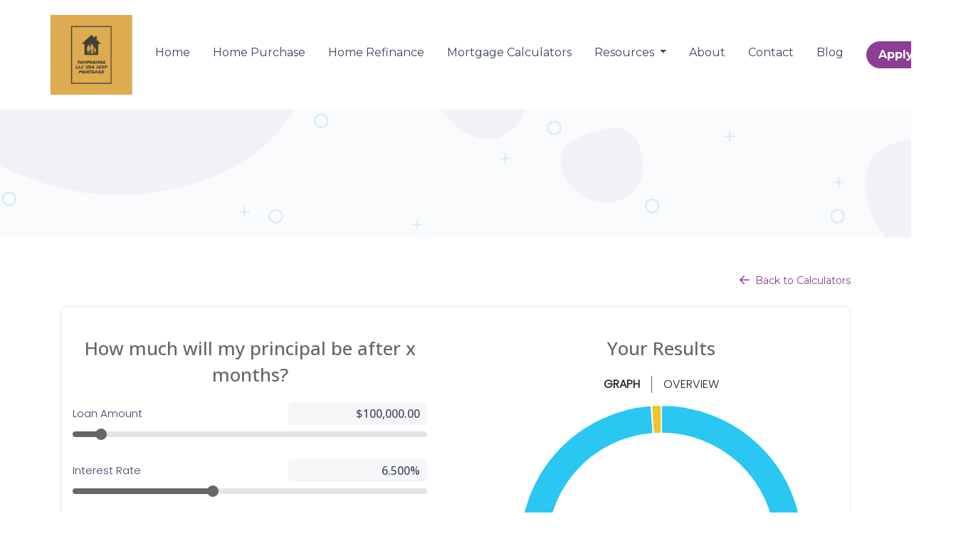

--- FILE ---
content_type: text/html; charset=UTF-8
request_url: https://www.deepmortgage.com/mortgage-calculators/?calc=principal
body_size: 5538
content:
<!DOCTYPE html>
<html lang="en">
<head>
    <meta charset="UTF-8">
    <meta name="viewport" content="width=device-width, initial-scale=1.0">
        <title>Mortgage Calculators - Shivparivar Llc</title>
    <link rel="canonical" href="https://www.deepmortgage.com/mortgage-calculators">
    <meta name="title" content="Mortgage Calculators - Shivparivar Llc">
    <meta name="description" content="Use our accurate and user-friendly mortgage calculators to calculate your monthly payment, affordability and more.">
    <meta name="keywords" content="mortgage calculator, monthly mortgage payment calculator, refinance calculator, PMI, Insurance">
    <meta name="robots" content="index, follow">
    <meta name="language" content="English">
    <meta property="og:title" content="Mortgage Calculators - Shivparivar Llc" />
    <meta property="og:description" content="Use our accurate and user-friendly mortgage calculators to calculate your monthly payment, affordability and more." />
    <meta property="twitter:title" content="Mortgage Calculators - Shivparivar Llc" />

    

    <style type="text/css"></style>

    <style type="text/css">body footer p { color: #FFFFFF !important; }
body footer a[href] { color: #FFFFFF !important; }
</style>


<link rel="dns-prefetch" href="//di1v4rx98wr59.cloudfront.net">
<link rel="dns-prefetch" href="//d2vfmc14ehtaht.cloudfront.net">
<link rel="dns-prefetch" href="//fonts.gstatic.com">

                        <link rel="stylesheet" href="/css/df75647acaf52c9b/app.css">
                <style type="text/css">
    :root {
        --color-primary-main: inherit;
        --color-primary-light: inherit;
        --color-primary-lighter: inherit;
        --color-primary-lightest: inherit;
        --color-primary-dark: inherit;
        --color-primary-darker: inherit;
        --color-primary-darkest: inherit;
        --color-secondary-main: inherit;
        --color-secondary-light: inherit;
        --color-secondary-lighter: inherit;
        --color-secondary-lightest: inherit;
        --color-secondary-dark: inherit;
        --color-secondary-darker: inherit;
        --color-secondary-darkest: inherit;

        --color-text-main: inherit;
        --color-text-light: inherit;
        --color-text-lighter: inherit;
        --color-text-lightest: inherit;
        --color-text-dark: inherit;
        --color-text-darker: inherit;
        --color-text-darkest: inherit;
        --color-canvas-default-transparent: rgba(255,255,255,0);
        --color-page-header-bg: #f6f8fa;
        --color-marketing-icon-primary: #218bff;
        --color-marketing-icon-secondary: #54aeff;
        --color-diff-blob-addition-num-text: #24292f;
        --color-diff-blob-addition-fg: #24292f;
        --color-diff-blob-addition-num-bg: #ccffd8;
        --color-diff-blob-addition-line-bg: #e6ffec;
        --color-diff-blob-addition-word-bg: #abf2bc;
        --color-diff-blob-deletion-num-text: #24292f;
    }
</style>

    <link rel="shortcut icon" href="">
    <link rel="icon" href="">
</head>
<body>

    <header>
    
    <nav>
        <div class="container p-0 d-flex align-items-start align-items-xl-center">
            <a class="navbar-brand" href="/">
                <img class="img-fluid" src="https://d3i17xsp2ml938.cloudfront.net/sso/eFZTDPuSmSb7Kgy6ijLyoNtdvmzt0BZazYdVDr9O.png" alt="Shivparivar Llc">
            </a>

            <div class="d-xl-none d-flex my-3">
                <a class="btn btn-primary btn-mobile-nav d-flex d-xl-none ml-auto mr-2" href="tel: (267) 895-5960"><i class="fa-regular fa-phone"></i></a>

                <div class="navbar-light">
                    <button class="btn-mobile-nav navbar-toggler" type="button" data-toggle="collapse" data-target="#navbar-top" aria-controls="navbar-top" aria-expanded="false" aria-label="Toggle navigation">
                        <span class="navbar-toggler-icon"></span>
                    </button>
                </div>
            </div>

            <div class="collapse navbar-collapse" id="navbar-top">
                <ul class="navbar-nav ml-auto">
                                                                        <li class="nav-item">
                                <a class="nav-link text-nowrap" href="/">Home</a>
                            </li>
                                                                                                <li class="nav-item">
                                <a class="nav-link text-nowrap" href="/home-purchase">Home Purchase</a>
                            </li>
                                                                                                <li class="nav-item">
                                <a class="nav-link text-nowrap" href="/home-refinance">Home Refinance</a>
                            </li>
                                                                                                <li class="nav-item">
                                <a class="nav-link text-nowrap" href="/mortgage-calculators">Mortgage Calculators</a>
                            </li>
                                                                                                <li class="dropdown nav-item">
                                <a href="#" class="dropdown-toggle nav-link text-nowrap" data-toggle="dropdown">
                                    Resources
                                </a>
                                <ul class="dropdown-menu">
                                                                            <li class="nav-item">
                                            <a href="/loan-programs" class="nav-link text-nowrap">
                                                Loan Programs
                                            </a>
                                        </li>
                                                                            <li class="nav-item">
                                            <a href="/loan-process" class="nav-link text-nowrap">
                                                Loan Process
                                            </a>
                                        </li>
                                                                            <li class="nav-item">
                                            <a href="/mortgage-basics" class="nav-link text-nowrap">
                                                Mortgage Basics
                                            </a>
                                        </li>
                                                                            <li class="nav-item">
                                            <a href="/online-forms" class="nav-link text-nowrap">
                                                Online Forms
                                            </a>
                                        </li>
                                                                            <li class="nav-item">
                                            <a href="/faq" class="nav-link text-nowrap">
                                                FAQ
                                            </a>
                                        </li>
                                                                    </ul>
                            </li>
                                                                                                <li class="nav-item">
                                <a class="nav-link text-nowrap" href="/about-us">About</a>
                            </li>
                                                                                                <li class="nav-item">
                                <a class="nav-link text-nowrap" href="/contact-us">Contact</a>
                            </li>
                                                                                                <li class="nav-item">
                                <a class="nav-link text-nowrap" href="/blog">Blog</a>
                            </li>
                                            
                    
                                        <li class="ml-xl-auto">
                        <a href="/apply-now" class="btn btn-primary text-nowrap px-3 ml-xl-3 font-bold my-1 mx-xl-0">
                            Apply Now
                        </a>
                    </li>
                    

                                    </ul>
            </div>
        </div>
    </nav>
</header>
                    <section class="section-banner-inner"
             style="background-image: url('https://d2vfmc14ehtaht.cloudfront.net/images/paint-droplets/Template_InnerPage-54.png?format=webp')"></section>
    
<section class="py-5">
        <div class="container">
            <div>
                    <div class="d-flex justify-content-end mb-4">
                        <a href="/mortgage-calculators">
                            <i class="fa-regular fa-arrow-left mr-1"></i>
                            <small>Back to Calculators</small>
                        </a>
                    </div>
                <div class="row">
                <div class="col">
                    <div id="calculator" class="embed-responsive embed-responsive-4by3"></div>
                </div>
            </div><script src="https://d1924qgkgo8yaa.cloudfront.net/calcjs/index.js" defer></script><script>
                document.addEventListener(`DOMContentLoaded`, function() {
                    (window.lhpCalculator || {mount: () => new Promise.resolve({ on: () => {}})}).mount(`calculator`, {
                        page: `/principal`,
                        defaultOptions: "{}",
                        calculatorDefaults: `[{"id":1,"user_id":813,"calculator":"fha","config_json":{"description":"Calculate your Monthly Payment - Select your loan type, use sliders to input loan parameters.  Share results.","refi_description":"Calculate your New Monthly Payment - Select your loan type, use sliders to input loan parameters.  Share results.","property_price":"325000","property_tax":"1.2","upfront_fee":"1.75","down_payment":"3.5","annual_insurance_rate":"0.55","min_down_payment":"0","mortgage_term":"30","est_front_ratio":"33","est_back_ratio":"56","interest_rate_15":"6","interest_rate_30":"6.5","enabled":"1","factors":[{"years":"15","loan_min":"0","loan_max":"726200","ltv_min":"0","ltv_max":"90","fico_min":"0","fico_max":"850","mi":".15"},{"years":"15","loan_min":"0","loan_max":"726200","ltv_min":"90.01","ltv_max":"100","fico_min":"0","fico_max":"850","mi":".40"},{"years":"15","loan_min":"726200","loan_max":"2000000","ltv_min":"0","ltv_max":"78","fico_min":"0","fico_max":"850","mi":".15"},{"years":"15","loan_min":"726200","loan_max":"2000000","ltv_min":"78.01","ltv_max":"90","fico_min":"0","fico_max":"850","mi":".40"},{"years":"15","loan_min":"726200","loan_max":"2000000","ltv_min":"90.01","ltv_max":"100","fico_min":"0","fico_max":"850","mi":".65"},{"years":"30","loan_min":"0","loan_max":"726200","ltv_min":"0","ltv_max":"95","fico_min":"0","fico_max":"850","mi":".50"},{"years":"30","loan_min":"0","loan_max":"726200","ltv_min":"95.01","ltv_max":"100","fico_min":"0","fico_max":"850","mi":".55"},{"years":"30","loan_min":"726200","loan_max":"2000000","ltv_min":"0","ltv_max":"95","fico_min":"0","fico_max":"850","mi":".70"},{"years":"30","loan_min":"726200","loan_max":"2000000","ltv_min":"95.01","ltv_max":"100","fico_min":"0","fico_max":"850","mi":".75"}]},"created_at":null,"updated_at":"2023-12-15T20:27:07.000000Z"},{"id":2,"user_id":813,"calculator":"va","config_json":{"description":"Calculate your Monthly Payment - Select your loan type, use sliders to input loan parameters.  Share results.","refi_description":"Calculate your New Monthly Payment - Select your loan type, use sliders to input loan parameters.  Share results.","property_price":"250000","property_tax":"1.2","mortgage_insurance":".35","down_payment":"0","annual_insurance_rate":"0.55","min_down_payment":"0","mortgage_term":"30","est_front_ratio":"50","est_back_ratio":"55","interest_rate_10":"5.2","interest_rate_15":"5","interest_rate_20":"6","interest_rate_30":"6","enabled":"1","Upfront1stActiveFeeNone":"2.30","Upfront1stActiveFee5percent":"1.65","Upfront1stActiveFee10percent":"1.40","UpfrontActiveFeeNone":"3.60","UpfrontActiveFee5percent":"1.65","UpfrontActiveFee10percent":"1.40","Upfront1stNotActiveFeeNone":"2.30","Upfront1stNotActiveFee5percent":"1.65","Upfront1stNotActiveFee10percent":"1.40","UpfrontNotActiveFeeNone":"3.60","UpfrontNotActiveFee5percent":"1.65","UpfrontNotActiveFee10percent":"1.40"},"created_at":null,"updated_at":"2023-05-18T20:57:08.000000Z"},{"id":3,"user_id":813,"calculator":"jumbo","config_json":{"description":"Calculate your Monthly Payment - Select your loan type, use sliders to input loan parameters.  Share results.","refi_description":"Calculate your New Monthly Payment - Select your loan type, use sliders to input loan parameters.  Share results.","property_price":"1500000","property_tax":"1.2","down_payment":"20","annual_insurance_rate":"0.55","min_down_payment":"0","mortgage_term":"30","est_front_ratio":"50","est_back_ratio":"50","interest_rate_10":"5.2","interest_rate_15":"5.00","interest_rate_20":"6","interest_rate_30":"6.5","enabled":"1"},"created_at":null,"updated_at":"2023-05-18T20:56:40.000000Z"},{"id":4,"user_id":813,"calculator":"conventional","config_json":{"description":"Calculate your Monthly Payment - Select your loan type, use sliders to input loan parameters.  Share results.","refi_description":"Calculate your New Monthly Payment - Select your loan type, use sliders to input loan parameters.  Share results.","property_price":"350000","property_tax":"1.2","down_payment":"3","annual_insurance_rate":"0.55","min_down_payment":"0","mortgage_term":"30","est_front_ratio_conforming":"32","est_back_ratio_conforming":"45","interest_rate_10":"5.0","interest_rate_15":"5.5","interest_rate_20":"6","interest_rate_30":"6.5","enabled":"1","factors":[{"years":"10","ltv_min":"80","ltv_max":"85","fico_min":"760","fico_max":"850","mi":"0.23"},{"years":"10","ltv_min":"80","ltv_max":"85","fico_min":"720","fico_max":"759","mi":"0.27"},{"years":"10","ltv_min":"80","ltv_max":"85","fico_min":"680","fico_max":"719","mi":"0.33"},{"years":"10","ltv_min":"80","ltv_max":"85","fico_min":"300","fico_max":"679","mi":"0.39"},{"years":"10","ltv_min":"85","ltv_max":"90","fico_min":"760","fico_max":"850","mi":"0.39"},{"years":"10","ltv_min":"85","ltv_max":"90","fico_min":"720","fico_max":"759","mi":"0.44"},{"years":"10","ltv_min":"85","ltv_max":"90","fico_min":"680","fico_max":"719","mi":"0.57"},{"years":"10","ltv_min":"85","ltv_max":"90","fico_min":"300","fico_max":"679","mi":"0.71"},{"years":"10","ltv_min":"90","ltv_max":"100","fico_min":"760","fico_max":"850","mi":"0.54"},{"years":"10","ltv_min":"90","ltv_max":"100","fico_min":"720","fico_max":"759","mi":"0.62"},{"years":"10","ltv_min":"90","ltv_max":"100","fico_min":"680","fico_max":"719","mi":"0.89"},{"years":"10","ltv_min":"90","ltv_max":"100","fico_min":"300","fico_max":"679","mi":"1.15"},{"years":"15","ltv_min":"80","ltv_max":"85","fico_min":"760","fico_max":"850","mi":"0.18"},{"years":"15","ltv_min":"80","ltv_max":"85","fico_min":"720","fico_max":"759","mi":"0.20"},{"years":"15","ltv_min":"80","ltv_max":"85","fico_min":"680","fico_max":"719","mi":"0.21"},{"years":"15","ltv_min":"80","ltv_max":"85","fico_min":"300","fico_max":"679","mi":"0.22"},{"years":"15","ltv_min":"85","ltv_max":"90","fico_min":"760","fico_max":"850","mi":"0.26"},{"years":"15","ltv_min":"85","ltv_max":"90","fico_min":"720","fico_max":"759","mi":"0.29"},{"years":"15","ltv_min":"85","ltv_max":"90","fico_min":"680","fico_max":"719","mi":"0.31"},{"years":"15","ltv_min":"85","ltv_max":"90","fico_min":"300","fico_max":"679","mi":"0.36"},{"years":"15","ltv_min":"90","ltv_max":"95","fico_min":"760","fico_max":"850","mi":"0.47"},{"years":"15","ltv_min":"90","ltv_max":"95","fico_min":"720","fico_max":"759","mi":"0.52"},{"years":"15","ltv_min":"90","ltv_max":"95","fico_min":"680","fico_max":"719","mi":"0.71"},{"years":"15","ltv_min":"90","ltv_max":"95","fico_min":"300","fico_max":"679","mi":"0.92"},{"years":"15","ltv_min":"95","ltv_max":"100","fico_min":"760","fico_max":"850","mi":"1.02"},{"years":"15","ltv_min":"95","ltv_max":"100","fico_min":"720","fico_max":"759","mi":"1.05"},{"years":"15","ltv_min":"95","ltv_max":"100","fico_min":"680","fico_max":"719","mi":"1.23"},{"years":"15","ltv_min":"95","ltv_max":"100","fico_min":"300","fico_max":"679","mi":"1.37"},{"years":"20","ltv_min":"80","ltv_max":"85","fico_min":"760","fico_max":"850","mi":"0.18"},{"years":"20","ltv_min":"80","ltv_max":"85","fico_min":"720","fico_max":"759","mi":"0.20"},{"years":"20","ltv_min":"80","ltv_max":"85","fico_min":"680","fico_max":"719","mi":"0.21"},{"years":"20","ltv_min":"80","ltv_max":"85","fico_min":"300","fico_max":"679","mi":"0.22"},{"years":"20","ltv_min":"85","ltv_max":"90","fico_min":"760","fico_max":"850","mi":"0.26"},{"years":"20","ltv_min":"85","ltv_max":"90","fico_min":"720","fico_max":"759","mi":"0.29"},{"years":"20","ltv_min":"85","ltv_max":"90","fico_min":"680","fico_max":"719","mi":"0.31"},{"years":"20","ltv_min":"85","ltv_max":"90","fico_min":"300","fico_max":"679","mi":"0.36"},{"years":"20","ltv_min":"90","ltv_max":"95","fico_min":"760","fico_max":"850","mi":"0.47"},{"years":"20","ltv_min":"90","ltv_max":"95","fico_min":"720","fico_max":"759","mi":"0.52"},{"years":"20","ltv_min":"90","ltv_max":"95","fico_min":"680","fico_max":"719","mi":"0.71"},{"years":"20","ltv_min":"90","ltv_max":"95","fico_min":"300","fico_max":"679","mi":"0.92"},{"years":"20","ltv_min":"95","ltv_max":"100","fico_min":"760","fico_max":"850","mi":"1.02"},{"years":"20","ltv_min":"95","ltv_max":"100","fico_min":"720","fico_max":"759","mi":"1.05"},{"years":"20","ltv_min":"95","ltv_max":"100","fico_min":"680","fico_max":"719","mi":"1.23"},{"years":"20","ltv_min":"95","ltv_max":"100","fico_min":"300","fico_max":"679","mi":"1.37"},{"years":"30","ltv_min":"80","ltv_max":"85","fico_min":"760","fico_max":"850","mi":"0.23"},{"years":"30","ltv_min":"80","ltv_max":"85","fico_min":"720","fico_max":"759","mi":"0.27"},{"years":"30","ltv_min":"80","ltv_max":"85","fico_min":"680","fico_max":"719","mi":"0.33"},{"years":"30","ltv_min":"80","ltv_max":"85","fico_min":"300","fico_max":"679","mi":"0.39"},{"years":"30","ltv_min":"85","ltv_max":"90","fico_min":"760","fico_max":"850","mi":"0.39"},{"years":"30","ltv_min":"85","ltv_max":"90","fico_min":"720","fico_max":"759","mi":"0.44"},{"years":"30","ltv_min":"85","ltv_max":"90","fico_min":"680","fico_max":"719","mi":"0.57"},{"years":"30","ltv_min":"85","ltv_max":"90","fico_min":"300","fico_max":"679","mi":"0.71"},{"years":"30","ltv_min":"90","ltv_max":"95","fico_min":"760","fico_max":"850","mi":"0.54"},{"years":"30","ltv_min":"90","ltv_max":"95","fico_min":"720","fico_max":"759","mi":"0.62"},{"years":"30","ltv_min":"90","ltv_max":"95","fico_min":"680","fico_max":"719","mi":"0.89"},{"years":"30","ltv_min":"90","ltv_max":"95","fico_min":"300","fico_max":"679","mi":"1.15"},{"years":"30","ltv_min":"95","ltv_max":"100","fico_min":"760","fico_max":"850","mi":"1.05"},{"years":"30","ltv_min":"95","ltv_max":"100","fico_min":"720","fico_max":"759","mi":"1.1"},{"years":"30","ltv_min":"95","ltv_max":"100","fico_min":"680","fico_max":"719","mi":"1.31"},{"years":"30","ltv_min":"95","ltv_max":"100","fico_min":"300","fico_max":"679","mi":"1.48"}]},"created_at":null,"updated_at":"2023-06-29T00:15:31.000000Z"},{"id":5,"user_id":813,"calculator":"affordability","config_json":{"description":"Calculate your Monthly Payment - Select your loan type, use sliders to input loan parameters.  Share results.","refi_description":"Calculate your New Monthly Payment - Select your loan type, use sliders to input loan parameters.  Share results.","enabled":"1","down_payment":"0","mortgage_term":"30","interest_rate_10":"5.2","interest_rate_15":"5.2","interest_rate_20":"6","interest_rate_30":"6","property_tax":"1.2","annual_insurance_rate":null,"income":"85000","factors":[{"ltv_min":"0","ltv_max":"80","fico_min":"0","fico_max":"850","mi":"0"},{"ltv_min":"95","ltv_max":"100","fico_min":"0","fico_max":"850","mi":"0.59"},{"ltv_min":"90","ltv_max":"95","fico_min":"760","fico_max":"850","mi":"0.59"},{"ltv_min":"90","ltv_max":"95","fico_min":"720","fico_max":"760","mi":"0.67"},{"ltv_min":"90","ltv_max":"95","fico_min":"680","fico_max":"720","mi":"0.94"},{"ltv_min":"90","ltv_max":"95","fico_min":"300","fico_max":"680","mi":"1.2"},{"ltv_min":"85","ltv_max":"90","fico_min":"760","fico_max":"850","mi":"0.44"},{"ltv_min":"85","ltv_max":"90","fico_min":"720","fico_max":"760","mi":"0.49"},{"ltv_min":"85","ltv_max":"90","fico_min":"680","fico_max":"720","mi":"0.62"},{"ltv_min":"85","ltv_max":"90","fico_min":"300","fico_max":"680","mi":"0.76"},{"ltv_min":"80","ltv_max":"85","fico_min":"760","fico_max":"850","mi":"0.28"},{"ltv_min":"80","ltv_max":"85","fico_min":"720","fico_max":"760","mi":"0.32"},{"ltv_min":"80","ltv_max":"85","fico_min":"680","fico_max":"720","mi":"0.38"},{"ltv_min":"80","ltv_max":"85","fico_min":"300","fico_max":"680","mi":"0.44"}]},"created_at":null,"updated_at":"2022-10-27T17:19:50.000000Z"},{"id":6,"user_id":813,"calculator":"rural","config_json":{"description":"Calculate your Monthly Payment - Select your loan type, use sliders to input loan parameters.  Share results.","refi_description":"Calculate your New Monthly Payment - Select your loan type, use sliders to input loan parameters.  Share results.","property_price":"250000","property_tax":"1.2","upfront_fee":"1","down_payment":"0","annual_insurance_rate":"0.55","min_down_payment":"0","mortgage_term":"30","est_front_ratio":"50","est_back_ratio":"55","interest_rate_10":"5.2","interest_rate_15":"5","interest_rate_20":"6","interest_rate_30":"6","enabled":"1","factors":[{"ltv_min":"0","ltv_max":"100","fico_min":"0","fico_max":"850","mi":"0.35"}]},"created_at":null,"updated_at":"2023-05-18T20:56:48.000000Z"},{"id":2191,"user_id":813,"calculator":"other","config_json":{"description":"Calculate your Monthly Payment - Select your loan type, use sliders to input loan parameters.  Share results.","refi_description":"Calculate your New Monthly Payment - Select your loan type, use sliders to input loan parameters.  Share results.","enabled":"1","property_price":"250000","down_payment":"3","min_down_payment":"3","mortgage_term":"30","interest_rate_10":"3.22","interest_rate_15":"3.49","interest_rate_20":"4.23","interest_rate_30":"4.00","property_tax":"1.2","hazard_insurance":"800","factors":[{"years":"10","ltv_min":"80","ltv_max":"85","fico_min":"760","fico_max":"850","mi":"0"},{"years":"10","ltv_min":"80","ltv_max":"85","fico_min":"720","fico_max":"759","mi":"0"},{"years":"10","ltv_min":"80","ltv_max":"85","fico_min":"680","fico_max":"719","mi":"0"},{"years":"10","ltv_min":"80","ltv_max":"85","fico_min":"300","fico_max":"679","mi":"0"},{"years":"10","ltv_min":"85","ltv_max":"90","fico_min":"760","fico_max":"850","mi":"0"},{"years":"10","ltv_min":"85","ltv_max":"90","fico_min":"720","fico_max":"759","mi":"0"},{"years":"10","ltv_min":"85","ltv_max":"90","fico_min":"680","fico_max":"719","mi":"0"},{"years":"10","ltv_min":"85","ltv_max":"90","fico_min":"300","fico_max":"679","mi":"0"},{"years":"10","ltv_min":"90","ltv_max":"95","fico_min":"760","fico_max":"850","mi":"0"},{"years":"10","ltv_min":"90","ltv_max":"95","fico_min":"720","fico_max":"759","mi":"0"},{"years":"10","ltv_min":"90","ltv_max":"95","fico_min":"680","fico_max":"719","mi":"0"},{"years":"10","ltv_min":"90","ltv_max":"95","fico_min":"300","fico_max":"679","mi":"0"},{"years":"15","ltv_min":"80","ltv_max":"85","fico_min":"760","fico_max":"850","mi":"0"},{"years":"15","ltv_min":"80","ltv_max":"85","fico_min":"720","fico_max":"759","mi":"0"},{"years":"15","ltv_min":"80","ltv_max":"85","fico_min":"680","fico_max":"719","mi":"0"},{"years":"15","ltv_min":"80","ltv_max":"85","fico_min":"300","fico_max":"679","mi":"0"},{"years":"15","ltv_min":"85","ltv_max":"90","fico_min":"760","fico_max":"850","mi":"0"},{"years":"15","ltv_min":"85","ltv_max":"90","fico_min":"720","fico_max":"759","mi":"0"},{"years":"15","ltv_min":"85","ltv_max":"90","fico_min":"680","fico_max":"719","mi":"0"},{"years":"15","ltv_min":"85","ltv_max":"90","fico_min":"300","fico_max":"679","mi":"0"},{"years":"15","ltv_min":"90","ltv_max":"95","fico_min":"760","fico_max":"850","mi":"0"},{"years":"15","ltv_min":"90","ltv_max":"95","fico_min":"720","fico_max":"759","mi":"0"},{"years":"15","ltv_min":"90","ltv_max":"95","fico_min":"680","fico_max":"719","mi":"0"},{"years":"15","ltv_min":"90","ltv_max":"95","fico_min":"300","fico_max":"679","mi":"0"},{"years":"15","ltv_min":"95","ltv_max":"97","fico_min":"760","fico_max":"850","mi":"0"},{"years":"15","ltv_min":"95","ltv_max":"97","fico_min":"720","fico_max":"759","mi":"0"},{"years":"15","ltv_min":"95","ltv_max":"97","fico_min":"680","fico_max":"719","mi":"0"},{"years":"15","ltv_min":"95","ltv_max":"97","fico_min":"300","fico_max":"679","mi":"0"},{"years":"20","ltv_min":"80","ltv_max":"85","fico_min":"760","fico_max":"850","mi":"0"},{"years":"20","ltv_min":"80","ltv_max":"85","fico_min":"720","fico_max":"759","mi":"0"},{"years":"20","ltv_min":"80","ltv_max":"85","fico_min":"680","fico_max":"719","mi":"0"},{"years":"20","ltv_min":"80","ltv_max":"85","fico_min":"300","fico_max":"679","mi":"0"},{"years":"20","ltv_min":"85","ltv_max":"90","fico_min":"760","fico_max":"850","mi":"0"},{"years":"20","ltv_min":"85","ltv_max":"90","fico_min":"720","fico_max":"759","mi":"0"},{"years":"20","ltv_min":"85","ltv_max":"90","fico_min":"680","fico_max":"719","mi":"0"},{"years":"20","ltv_min":"85","ltv_max":"90","fico_min":"300","fico_max":"679","mi":"0"},{"years":"20","ltv_min":"90","ltv_max":"95","fico_min":"760","fico_max":"850","mi":"0"},{"years":"20","ltv_min":"90","ltv_max":"95","fico_min":"720","fico_max":"759","mi":"0"},{"years":"20","ltv_min":"90","ltv_max":"95","fico_min":"680","fico_max":"719","mi":"0"},{"years":"20","ltv_min":"90","ltv_max":"95","fico_min":"300","fico_max":"679","mi":"0"},{"years":"20","ltv_min":"95","ltv_max":"97","fico_min":"760","fico_max":"850","mi":"0"},{"years":"20","ltv_min":"95","ltv_max":"97","fico_min":"720","fico_max":"759","mi":"0"},{"years":"20","ltv_min":"95","ltv_max":"97","fico_min":"680","fico_max":"719","mi":"0"},{"years":"20","ltv_min":"95","ltv_max":"97","fico_min":"300","fico_max":"679","mi":"0"},{"years":"30","ltv_min":"80","ltv_max":"85","fico_min":"760","fico_max":"850","mi":"0"},{"years":"30","ltv_min":"80","ltv_max":"85","fico_min":"720","fico_max":"759","mi":"0"},{"years":"30","ltv_min":"80","ltv_max":"85","fico_min":"680","fico_max":"719","mi":"0"},{"years":"30","ltv_min":"80","ltv_max":"85","fico_min":"300","fico_max":"679","mi":"0"},{"years":"30","ltv_min":"85","ltv_max":"90","fico_min":"760","fico_max":"850","mi":"0"},{"years":"30","ltv_min":"85","ltv_max":"90","fico_min":"720","fico_max":"759","mi":"0"},{"years":"30","ltv_min":"85","ltv_max":"90","fico_min":"680","fico_max":"719","mi":"0"},{"years":"30","ltv_min":"85","ltv_max":"90","fico_min":"300","fico_max":"679","mi":"0"},{"years":"30","ltv_min":"90","ltv_max":"95","fico_min":"760","fico_max":"850","mi":"0"},{"years":"30","ltv_min":"90","ltv_max":"95","fico_min":"720","fico_max":"759","mi":"0"},{"years":"30","ltv_min":"90","ltv_max":"95","fico_min":"680","fico_max":"719","mi":"0"},{"years":"30","ltv_min":"90","ltv_max":"95","fico_min":"300","fico_max":"679","mi":"0"},{"years":"30","ltv_min":"95","ltv_max":"97","fico_min":"760","fico_max":"850","mi":"0"},{"years":"30","ltv_min":"95","ltv_max":"97","fico_min":"720","fico_max":"759","mi":"0"},{"years":"30","ltv_min":"95","ltv_max":"97","fico_min":"680","fico_max":"719","mi":"0"},{"years":"30","ltv_min":"95","ltv_max":"97","fico_min":"300","fico_max":"679","mi":"0"}]},"created_at":null,"updated_at":null}]`,
                        website_id: `67db2c75e100fd96a1092aa6`,
                        colors: {"primary":"","secondary":""},
                        logo_url: `https://d3i17xsp2ml938.cloudfront.net/sso/eFZTDPuSmSb7Kgy6ijLyoNtdvmzt0BZazYdVDr9O.png`,
                    }).then(client => {
                        client.on(`resized`, () => {
                            let busEvent = JSON.parse(event.data.replace("/*framebus*/", ""));
                            let container = document.getElementById(`calculator`);

                            const heightChange = busEvent.eventData.height + 65;
                            container.style.height = heightChange + `px`;
                        })
                    })
                });
            </script></div>
        </div>  
    </section>    <section class="is-section py-5">
        <div class="container">
            <div class="row">
                <div class="col">
                    <h5>Disclaimer</h5>
                    <p>Information and interactive calculators are made available to you as self-help tools for your independent use and are not intended to provide investment advice. We cannot and do not guarantee their applicability or accuracy in regards to your individual circumstances. All examples are hypothetical and are for illustrative purposes. We encourage you to seek personalized advice from qualified professionals regarding all personal finance issues.</p>
                </div>
            </div>
        </div>
    </section>


    <footer>

    
        <div class="container pt-3 pt-xl-5 mb-4">
            <div class="row">
                                    <div class="col-md-6 col-xl mb-5 mb-xl-0">
                                                    <h3>About Us</h3>
                        
                                                    <ul class="children-1">
                                                                    <li>
                                                                                    <p class="mb-0">
                                                <p>As a mortgage owner I been well educated with 2 master's degree one in Physics and 2nd in Electronics engineering from NJIT , Newark New Jersey. Been successful in retail business for 30 years, I have transferred that expertise in Mortgage business. Our mortgage philosophy is trusted, convenient &amp; straight forward. We have been helping customers afford the home of their dreams.</p><p></p><p></p><p>Shivparivar LLC DBA Deep Mortgage is an equal housing mortgage broker.</p><p></p><p>Company NMLS ID # 2186498.</p><p></p><p><a href="https://www.nmlsconsumeraccess.org/" rel="noopener noreferrer" target="_blank">NMLS Consumer Access</a></p><p><br></p>
                                            </p>
                                                                            </li>
                                                            </ul>
                                            </div>
                                    <div class="col-md-6 col-xl mb-5 mb-xl-0">
                                                    <h3>Contact Us</h3>
                        
                                                    <ul class="children-1">
                                                                    <li>
                                                                                    <p class="mb-0">
                                                936 longwood court<br>Chalfont, PA 18914<br>Phone: (267) 895-5960<br><a href="mailto:ap0954@yahoo.com">ap0954@yahoo.com</a>
                                            </p>
                                                                            </li>
                                                            </ul>
                                            </div>
                                    <div class="col-md-6 col-xl mb-5 mb-xl-0">
                                                    <h3>Disclaimers</h3>
                        
                                                    <ul class="children-5">
                                                                    <li>
                                                                                    <a href="/legal">Legal</a>
                                                                            </li>
                                                                    <li>
                                                                                    <a href="/privacy-policy">Privacy Policy</a>
                                                                            </li>
                                                                    <li>
                                                                                    <a href="/accessibility-statement">Accessibility Statement</a>
                                                                            </li>
                                                                    <li>
                                                                                    <a href="/site-map">Site Map</a>
                                                                            </li>
                                                                    <li>
                                                                                    <a href="/texas-recovery-fund-complaint-notice">Texas Recover Fund/Complaint Notice</a>
                                                                            </li>
                                                            </ul>
                                            </div>
                                    <div class="col-md-6 col-xl mb-5 mb-xl-0">
                                                    <h3>Resources</h3>
                        
                                                    <ul class="children-5">
                                                                    <li>
                                                                                    <a href="/loan-programs">Loan Programs</a>
                                                                            </li>
                                                                    <li>
                                                                                    <a href="/loan-process">Loan Process</a>
                                                                            </li>
                                                                    <li>
                                                                                    <a href="/mortgage-basics">Mortgage Basics</a>
                                                                            </li>
                                                                    <li>
                                                                                    <a href="/online-forms">Online Forms</a>
                                                                            </li>
                                                                    <li>
                                                                                    <a href="/faq">FAQ</a>
                                                                            </li>
                                                            </ul>
                                            </div>
                            </div>
        </div>

    
    <div class="bg-alt py-3">
            
        <div class="container">
            <div class="row">
                <div class="col-xl mb-2 mb-xl-0">
                                            <img src="https://d2vfmc14ehtaht.cloudfront.net/images/eoh-logo.svg?format=webp" class="img-sm"
                             alt="Equal Housing Lender Graphic"/>
                                    </div>
                <div class="col-xl d-flex flex-column align-items-end justify-content-center justify-content-xl-end text-white">
                    <div class="socials-compact">
                        











                    </div>
                    <div id="lhp-branding" class="mt-3">
                        <img src="https://cdn.lenderhomepage.com/images/poweredby.png" width="27" height="21" alt="LenderHomePage Footer Logo"> Powered By <a href="https://www.lenderhomepage.com" target="_blank" class="ml-1">LenderHomePage.com</a>
                    </div>
                </div>
            </div>
        </div>
    </div>

</footer>
    <script async src="/js/f03dc1cce48afaf4/app.js"></script>
        <script>
        var _paq = window._paq = window._paq || [];
        /* tracker methods like "setCustomDimension" should be called before "trackPageView" */
        _paq.push(['trackPageView']);
        _paq.push(['enableLinkTracking']);
        (function() {
            var u="//oov.lenderhomepagecdn.com/";
            _paq.push(['setTrackerUrl', u+'matomo.php']);
            _paq.push(['setSiteId', '42069']);
            var d=document, g=d.createElement('script'), s=d.getElementsByTagName('script')[0];
            g.async=true; g.src='https://d1lndjvmq55t3r.cloudfront.net/matomo.js'; s.parentNode.insertBefore(g,s);
        })();
    </script>

    <script>var _userway_config = {account: 'che6LPcYj9', position: 2, color: "#0048FF"  }</script>
    <script src='https://cdn.userway.org/widget.js'></script>


    





    <script>window.preselectedLoanType = false</script>

    <script>window.loanOfficerUrl = "";</script>



</body>
</html>


--- FILE ---
content_type: text/css
request_url: https://www.deepmortgage.com/css/df75647acaf52c9b/app.css
body_size: 56674
content:
@import url(https://fonts.googleapis.com/css2?family=Montserrat:wght@300;400;500;700;800&display=swap);
@import url(https://blhpsa.b-cdn.net/css/fortawesome.css);
/*!
 * animate.css - https://animate.style/
 * Version - 4.1.1
 * Licensed under the MIT license - http://opensource.org/licenses/MIT
 *
 * Copyright (c) 2020 Animate.css
 */:root{--animate-duration:1s;--animate-delay:1s;--animate-repeat:1}.animate__animated{-webkit-animation-duration:1s;animation-duration:1s;-webkit-animation-duration:var(--animate-duration);animation-duration:var(--animate-duration);-webkit-animation-fill-mode:both;animation-fill-mode:both}.animate__animated.animate__infinite{-webkit-animation-iteration-count:infinite;animation-iteration-count:infinite}.animate__animated.animate__repeat-1{-webkit-animation-iteration-count:1;animation-iteration-count:1;-webkit-animation-iteration-count:var(--animate-repeat);animation-iteration-count:var(--animate-repeat)}.animate__animated.animate__repeat-2{-webkit-animation-iteration-count:2;animation-iteration-count:2;-webkit-animation-iteration-count:calc(var(--animate-repeat)*2);animation-iteration-count:calc(var(--animate-repeat)*2)}.animate__animated.animate__repeat-3{-webkit-animation-iteration-count:3;animation-iteration-count:3;-webkit-animation-iteration-count:calc(var(--animate-repeat)*3);animation-iteration-count:calc(var(--animate-repeat)*3)}.animate__animated.animate__delay-1s{-webkit-animation-delay:1s;animation-delay:1s;-webkit-animation-delay:var(--animate-delay);animation-delay:var(--animate-delay)}.animate__animated.animate__delay-2s{-webkit-animation-delay:2s;animation-delay:2s;-webkit-animation-delay:calc(var(--animate-delay)*2);animation-delay:calc(var(--animate-delay)*2)}.animate__animated.animate__delay-3s{-webkit-animation-delay:3s;animation-delay:3s;-webkit-animation-delay:calc(var(--animate-delay)*3);animation-delay:calc(var(--animate-delay)*3)}.animate__animated.animate__delay-4s{-webkit-animation-delay:4s;animation-delay:4s;-webkit-animation-delay:calc(var(--animate-delay)*4);animation-delay:calc(var(--animate-delay)*4)}.animate__animated.animate__delay-5s{-webkit-animation-delay:5s;animation-delay:5s;-webkit-animation-delay:calc(var(--animate-delay)*5);animation-delay:calc(var(--animate-delay)*5)}.animate__animated.animate__faster{-webkit-animation-duration:.5s;animation-duration:.5s;-webkit-animation-duration:calc(var(--animate-duration)/2);animation-duration:calc(var(--animate-duration)/2)}.animate__animated.animate__fast{-webkit-animation-duration:.8s;animation-duration:.8s;-webkit-animation-duration:calc(var(--animate-duration)*.8);animation-duration:calc(var(--animate-duration)*.8)}.animate__animated.animate__slow{-webkit-animation-duration:2s;animation-duration:2s;-webkit-animation-duration:calc(var(--animate-duration)*2);animation-duration:calc(var(--animate-duration)*2)}.animate__animated.animate__slower{-webkit-animation-duration:3s;animation-duration:3s;-webkit-animation-duration:calc(var(--animate-duration)*3);animation-duration:calc(var(--animate-duration)*3)}@media (prefers-reduced-motion:reduce),print{.animate__animated{-webkit-animation-duration:1ms!important;animation-duration:1ms!important;-webkit-animation-iteration-count:1!important;animation-iteration-count:1!important;-webkit-transition-duration:1ms!important;transition-duration:1ms!important}.animate__animated[class*=Out]{opacity:0}}@-webkit-keyframes bounce{0%,20%,53%,to{-webkit-animation-timing-function:cubic-bezier(.215,.61,.355,1);animation-timing-function:cubic-bezier(.215,.61,.355,1);-webkit-transform:translateZ(0);transform:translateZ(0)}40%,43%{-webkit-animation-timing-function:cubic-bezier(.755,.05,.855,.06);animation-timing-function:cubic-bezier(.755,.05,.855,.06);-webkit-transform:translate3d(0,-30px,0) scaleY(1.1);transform:translate3d(0,-30px,0) scaleY(1.1)}70%{-webkit-animation-timing-function:cubic-bezier(.755,.05,.855,.06);animation-timing-function:cubic-bezier(.755,.05,.855,.06);-webkit-transform:translate3d(0,-15px,0) scaleY(1.05);transform:translate3d(0,-15px,0) scaleY(1.05)}80%{-webkit-transform:translateZ(0) scaleY(.95);transform:translateZ(0) scaleY(.95);-webkit-transition-timing-function:cubic-bezier(.215,.61,.355,1);transition-timing-function:cubic-bezier(.215,.61,.355,1)}90%{-webkit-transform:translate3d(0,-4px,0) scaleY(1.02);transform:translate3d(0,-4px,0) scaleY(1.02)}}@keyframes bounce{0%,20%,53%,to{-webkit-animation-timing-function:cubic-bezier(.215,.61,.355,1);animation-timing-function:cubic-bezier(.215,.61,.355,1);-webkit-transform:translateZ(0);transform:translateZ(0)}40%,43%{-webkit-animation-timing-function:cubic-bezier(.755,.05,.855,.06);animation-timing-function:cubic-bezier(.755,.05,.855,.06);-webkit-transform:translate3d(0,-30px,0) scaleY(1.1);transform:translate3d(0,-30px,0) scaleY(1.1)}70%{-webkit-animation-timing-function:cubic-bezier(.755,.05,.855,.06);animation-timing-function:cubic-bezier(.755,.05,.855,.06);-webkit-transform:translate3d(0,-15px,0) scaleY(1.05);transform:translate3d(0,-15px,0) scaleY(1.05)}80%{-webkit-transform:translateZ(0) scaleY(.95);transform:translateZ(0) scaleY(.95);-webkit-transition-timing-function:cubic-bezier(.215,.61,.355,1);transition-timing-function:cubic-bezier(.215,.61,.355,1)}90%{-webkit-transform:translate3d(0,-4px,0) scaleY(1.02);transform:translate3d(0,-4px,0) scaleY(1.02)}}.animate__bounce{-webkit-animation-name:bounce;animation-name:bounce;-webkit-transform-origin:center bottom;transform-origin:center bottom}@-webkit-keyframes flash{0%,50%,to{opacity:1}25%,75%{opacity:0}}@keyframes flash{0%,50%,to{opacity:1}25%,75%{opacity:0}}.animate__flash{-webkit-animation-name:flash;animation-name:flash}@-webkit-keyframes pulse{0%{-webkit-transform:scaleX(1);transform:scaleX(1)}50%{-webkit-transform:scale3d(1.05,1.05,1.05);transform:scale3d(1.05,1.05,1.05)}to{-webkit-transform:scaleX(1);transform:scaleX(1)}}@keyframes pulse{0%{-webkit-transform:scaleX(1);transform:scaleX(1)}50%{-webkit-transform:scale3d(1.05,1.05,1.05);transform:scale3d(1.05,1.05,1.05)}to{-webkit-transform:scaleX(1);transform:scaleX(1)}}.animate__pulse{-webkit-animation-name:pulse;animation-name:pulse;-webkit-animation-timing-function:ease-in-out;animation-timing-function:ease-in-out}@-webkit-keyframes rubberBand{0%{-webkit-transform:scaleX(1);transform:scaleX(1)}30%{-webkit-transform:scale3d(1.25,.75,1);transform:scale3d(1.25,.75,1)}40%{-webkit-transform:scale3d(.75,1.25,1);transform:scale3d(.75,1.25,1)}50%{-webkit-transform:scale3d(1.15,.85,1);transform:scale3d(1.15,.85,1)}65%{-webkit-transform:scale3d(.95,1.05,1);transform:scale3d(.95,1.05,1)}75%{-webkit-transform:scale3d(1.05,.95,1);transform:scale3d(1.05,.95,1)}to{-webkit-transform:scaleX(1);transform:scaleX(1)}}@keyframes rubberBand{0%{-webkit-transform:scaleX(1);transform:scaleX(1)}30%{-webkit-transform:scale3d(1.25,.75,1);transform:scale3d(1.25,.75,1)}40%{-webkit-transform:scale3d(.75,1.25,1);transform:scale3d(.75,1.25,1)}50%{-webkit-transform:scale3d(1.15,.85,1);transform:scale3d(1.15,.85,1)}65%{-webkit-transform:scale3d(.95,1.05,1);transform:scale3d(.95,1.05,1)}75%{-webkit-transform:scale3d(1.05,.95,1);transform:scale3d(1.05,.95,1)}to{-webkit-transform:scaleX(1);transform:scaleX(1)}}.animate__rubberBand{-webkit-animation-name:rubberBand;animation-name:rubberBand}@-webkit-keyframes shakeX{0%,to{-webkit-transform:translateZ(0);transform:translateZ(0)}10%,30%,50%,70%,90%{-webkit-transform:translate3d(-10px,0,0);transform:translate3d(-10px,0,0)}20%,40%,60%,80%{-webkit-transform:translate3d(10px,0,0);transform:translate3d(10px,0,0)}}@keyframes shakeX{0%,to{-webkit-transform:translateZ(0);transform:translateZ(0)}10%,30%,50%,70%,90%{-webkit-transform:translate3d(-10px,0,0);transform:translate3d(-10px,0,0)}20%,40%,60%,80%{-webkit-transform:translate3d(10px,0,0);transform:translate3d(10px,0,0)}}.animate__shakeX{-webkit-animation-name:shakeX;animation-name:shakeX}@-webkit-keyframes shakeY{0%,to{-webkit-transform:translateZ(0);transform:translateZ(0)}10%,30%,50%,70%,90%{-webkit-transform:translate3d(0,-10px,0);transform:translate3d(0,-10px,0)}20%,40%,60%,80%{-webkit-transform:translate3d(0,10px,0);transform:translate3d(0,10px,0)}}@keyframes shakeY{0%,to{-webkit-transform:translateZ(0);transform:translateZ(0)}10%,30%,50%,70%,90%{-webkit-transform:translate3d(0,-10px,0);transform:translate3d(0,-10px,0)}20%,40%,60%,80%{-webkit-transform:translate3d(0,10px,0);transform:translate3d(0,10px,0)}}.animate__shakeY{-webkit-animation-name:shakeY;animation-name:shakeY}@-webkit-keyframes headShake{0%{-webkit-transform:translateX(0);transform:translateX(0)}6.5%{-webkit-transform:translateX(-6px) rotateY(-9deg);transform:translateX(-6px) rotateY(-9deg)}18.5%{-webkit-transform:translateX(5px) rotateY(7deg);transform:translateX(5px) rotateY(7deg)}31.5%{-webkit-transform:translateX(-3px) rotateY(-5deg);transform:translateX(-3px) rotateY(-5deg)}43.5%{-webkit-transform:translateX(2px) rotateY(3deg);transform:translateX(2px) rotateY(3deg)}50%{-webkit-transform:translateX(0);transform:translateX(0)}}@keyframes headShake{0%{-webkit-transform:translateX(0);transform:translateX(0)}6.5%{-webkit-transform:translateX(-6px) rotateY(-9deg);transform:translateX(-6px) rotateY(-9deg)}18.5%{-webkit-transform:translateX(5px) rotateY(7deg);transform:translateX(5px) rotateY(7deg)}31.5%{-webkit-transform:translateX(-3px) rotateY(-5deg);transform:translateX(-3px) rotateY(-5deg)}43.5%{-webkit-transform:translateX(2px) rotateY(3deg);transform:translateX(2px) rotateY(3deg)}50%{-webkit-transform:translateX(0);transform:translateX(0)}}.animate__headShake{-webkit-animation-name:headShake;animation-name:headShake;-webkit-animation-timing-function:ease-in-out;animation-timing-function:ease-in-out}@-webkit-keyframes swing{20%{-webkit-transform:rotate(15deg);transform:rotate(15deg)}40%{-webkit-transform:rotate(-10deg);transform:rotate(-10deg)}60%{-webkit-transform:rotate(5deg);transform:rotate(5deg)}80%{-webkit-transform:rotate(-5deg);transform:rotate(-5deg)}to{-webkit-transform:rotate(0deg);transform:rotate(0deg)}}@keyframes swing{20%{-webkit-transform:rotate(15deg);transform:rotate(15deg)}40%{-webkit-transform:rotate(-10deg);transform:rotate(-10deg)}60%{-webkit-transform:rotate(5deg);transform:rotate(5deg)}80%{-webkit-transform:rotate(-5deg);transform:rotate(-5deg)}to{-webkit-transform:rotate(0deg);transform:rotate(0deg)}}.animate__swing{-webkit-animation-name:swing;animation-name:swing;-webkit-transform-origin:top center;transform-origin:top center}@-webkit-keyframes tada{0%{-webkit-transform:scaleX(1);transform:scaleX(1)}10%,20%{-webkit-transform:scale3d(.9,.9,.9) rotate(-3deg);transform:scale3d(.9,.9,.9) rotate(-3deg)}30%,50%,70%,90%{-webkit-transform:scale3d(1.1,1.1,1.1) rotate(3deg);transform:scale3d(1.1,1.1,1.1) rotate(3deg)}40%,60%,80%{-webkit-transform:scale3d(1.1,1.1,1.1) rotate(-3deg);transform:scale3d(1.1,1.1,1.1) rotate(-3deg)}to{-webkit-transform:scaleX(1);transform:scaleX(1)}}@keyframes tada{0%{-webkit-transform:scaleX(1);transform:scaleX(1)}10%,20%{-webkit-transform:scale3d(.9,.9,.9) rotate(-3deg);transform:scale3d(.9,.9,.9) rotate(-3deg)}30%,50%,70%,90%{-webkit-transform:scale3d(1.1,1.1,1.1) rotate(3deg);transform:scale3d(1.1,1.1,1.1) rotate(3deg)}40%,60%,80%{-webkit-transform:scale3d(1.1,1.1,1.1) rotate(-3deg);transform:scale3d(1.1,1.1,1.1) rotate(-3deg)}to{-webkit-transform:scaleX(1);transform:scaleX(1)}}.animate__tada{-webkit-animation-name:tada;animation-name:tada}@-webkit-keyframes wobble{0%{-webkit-transform:translateZ(0);transform:translateZ(0)}15%{-webkit-transform:translate3d(-25%,0,0) rotate(-5deg);transform:translate3d(-25%,0,0) rotate(-5deg)}30%{-webkit-transform:translate3d(20%,0,0) rotate(3deg);transform:translate3d(20%,0,0) rotate(3deg)}45%{-webkit-transform:translate3d(-15%,0,0) rotate(-3deg);transform:translate3d(-15%,0,0) rotate(-3deg)}60%{-webkit-transform:translate3d(10%,0,0) rotate(2deg);transform:translate3d(10%,0,0) rotate(2deg)}75%{-webkit-transform:translate3d(-5%,0,0) rotate(-1deg);transform:translate3d(-5%,0,0) rotate(-1deg)}to{-webkit-transform:translateZ(0);transform:translateZ(0)}}@keyframes wobble{0%{-webkit-transform:translateZ(0);transform:translateZ(0)}15%{-webkit-transform:translate3d(-25%,0,0) rotate(-5deg);transform:translate3d(-25%,0,0) rotate(-5deg)}30%{-webkit-transform:translate3d(20%,0,0) rotate(3deg);transform:translate3d(20%,0,0) rotate(3deg)}45%{-webkit-transform:translate3d(-15%,0,0) rotate(-3deg);transform:translate3d(-15%,0,0) rotate(-3deg)}60%{-webkit-transform:translate3d(10%,0,0) rotate(2deg);transform:translate3d(10%,0,0) rotate(2deg)}75%{-webkit-transform:translate3d(-5%,0,0) rotate(-1deg);transform:translate3d(-5%,0,0) rotate(-1deg)}to{-webkit-transform:translateZ(0);transform:translateZ(0)}}.animate__wobble{-webkit-animation-name:wobble;animation-name:wobble}@-webkit-keyframes jello{0%,11.1%,to{-webkit-transform:translateZ(0);transform:translateZ(0)}22.2%{-webkit-transform:skewX(-12.5deg) skewY(-12.5deg);transform:skewX(-12.5deg) skewY(-12.5deg)}33.3%{-webkit-transform:skewX(6.25deg) skewY(6.25deg);transform:skewX(6.25deg) skewY(6.25deg)}44.4%{-webkit-transform:skewX(-3.125deg) skewY(-3.125deg);transform:skewX(-3.125deg) skewY(-3.125deg)}55.5%{-webkit-transform:skewX(1.5625deg) skewY(1.5625deg);transform:skewX(1.5625deg) skewY(1.5625deg)}66.6%{-webkit-transform:skewX(-.78125deg) skewY(-.78125deg);transform:skewX(-.78125deg) skewY(-.78125deg)}77.7%{-webkit-transform:skewX(.390625deg) skewY(.390625deg);transform:skewX(.390625deg) skewY(.390625deg)}88.8%{-webkit-transform:skewX(-.1953125deg) skewY(-.1953125deg);transform:skewX(-.1953125deg) skewY(-.1953125deg)}}@keyframes jello{0%,11.1%,to{-webkit-transform:translateZ(0);transform:translateZ(0)}22.2%{-webkit-transform:skewX(-12.5deg) skewY(-12.5deg);transform:skewX(-12.5deg) skewY(-12.5deg)}33.3%{-webkit-transform:skewX(6.25deg) skewY(6.25deg);transform:skewX(6.25deg) skewY(6.25deg)}44.4%{-webkit-transform:skewX(-3.125deg) skewY(-3.125deg);transform:skewX(-3.125deg) skewY(-3.125deg)}55.5%{-webkit-transform:skewX(1.5625deg) skewY(1.5625deg);transform:skewX(1.5625deg) skewY(1.5625deg)}66.6%{-webkit-transform:skewX(-.78125deg) skewY(-.78125deg);transform:skewX(-.78125deg) skewY(-.78125deg)}77.7%{-webkit-transform:skewX(.390625deg) skewY(.390625deg);transform:skewX(.390625deg) skewY(.390625deg)}88.8%{-webkit-transform:skewX(-.1953125deg) skewY(-.1953125deg);transform:skewX(-.1953125deg) skewY(-.1953125deg)}}.animate__jello{-webkit-animation-name:jello;animation-name:jello;-webkit-transform-origin:center;transform-origin:center}@-webkit-keyframes heartBeat{0%{-webkit-transform:scale(1);transform:scale(1)}14%{-webkit-transform:scale(1.3);transform:scale(1.3)}28%{-webkit-transform:scale(1);transform:scale(1)}42%{-webkit-transform:scale(1.3);transform:scale(1.3)}70%{-webkit-transform:scale(1);transform:scale(1)}}@keyframes heartBeat{0%{-webkit-transform:scale(1);transform:scale(1)}14%{-webkit-transform:scale(1.3);transform:scale(1.3)}28%{-webkit-transform:scale(1);transform:scale(1)}42%{-webkit-transform:scale(1.3);transform:scale(1.3)}70%{-webkit-transform:scale(1);transform:scale(1)}}.animate__heartBeat{-webkit-animation-duration:1.3s;animation-duration:1.3s;-webkit-animation-duration:calc(var(--animate-duration)*1.3);animation-duration:calc(var(--animate-duration)*1.3);-webkit-animation-name:heartBeat;animation-name:heartBeat;-webkit-animation-timing-function:ease-in-out;animation-timing-function:ease-in-out}@-webkit-keyframes backInDown{0%{opacity:.7;-webkit-transform:translateY(-1200px) scale(.7);transform:translateY(-1200px) scale(.7)}80%{opacity:.7;-webkit-transform:translateY(0) scale(.7);transform:translateY(0) scale(.7)}to{opacity:1;-webkit-transform:scale(1);transform:scale(1)}}@keyframes backInDown{0%{opacity:.7;-webkit-transform:translateY(-1200px) scale(.7);transform:translateY(-1200px) scale(.7)}80%{opacity:.7;-webkit-transform:translateY(0) scale(.7);transform:translateY(0) scale(.7)}to{opacity:1;-webkit-transform:scale(1);transform:scale(1)}}.animate__backInDown{-webkit-animation-name:backInDown;animation-name:backInDown}@-webkit-keyframes backInLeft{0%{opacity:.7;-webkit-transform:translateX(-2000px) scale(.7);transform:translateX(-2000px) scale(.7)}80%{opacity:.7;-webkit-transform:translateX(0) scale(.7);transform:translateX(0) scale(.7)}to{opacity:1;-webkit-transform:scale(1);transform:scale(1)}}@keyframes backInLeft{0%{opacity:.7;-webkit-transform:translateX(-2000px) scale(.7);transform:translateX(-2000px) scale(.7)}80%{opacity:.7;-webkit-transform:translateX(0) scale(.7);transform:translateX(0) scale(.7)}to{opacity:1;-webkit-transform:scale(1);transform:scale(1)}}.animate__backInLeft{-webkit-animation-name:backInLeft;animation-name:backInLeft}@-webkit-keyframes backInRight{0%{opacity:.7;-webkit-transform:translateX(2000px) scale(.7);transform:translateX(2000px) scale(.7)}80%{opacity:.7;-webkit-transform:translateX(0) scale(.7);transform:translateX(0) scale(.7)}to{opacity:1;-webkit-transform:scale(1);transform:scale(1)}}@keyframes backInRight{0%{opacity:.7;-webkit-transform:translateX(2000px) scale(.7);transform:translateX(2000px) scale(.7)}80%{opacity:.7;-webkit-transform:translateX(0) scale(.7);transform:translateX(0) scale(.7)}to{opacity:1;-webkit-transform:scale(1);transform:scale(1)}}.animate__backInRight{-webkit-animation-name:backInRight;animation-name:backInRight}@-webkit-keyframes backInUp{0%{opacity:.7;-webkit-transform:translateY(1200px) scale(.7);transform:translateY(1200px) scale(.7)}80%{opacity:.7;-webkit-transform:translateY(0) scale(.7);transform:translateY(0) scale(.7)}to{opacity:1;-webkit-transform:scale(1);transform:scale(1)}}@keyframes backInUp{0%{opacity:.7;-webkit-transform:translateY(1200px) scale(.7);transform:translateY(1200px) scale(.7)}80%{opacity:.7;-webkit-transform:translateY(0) scale(.7);transform:translateY(0) scale(.7)}to{opacity:1;-webkit-transform:scale(1);transform:scale(1)}}.animate__backInUp{-webkit-animation-name:backInUp;animation-name:backInUp}@-webkit-keyframes backOutDown{0%{opacity:1;-webkit-transform:scale(1);transform:scale(1)}20%{opacity:.7;-webkit-transform:translateY(0) scale(.7);transform:translateY(0) scale(.7)}to{opacity:.7;-webkit-transform:translateY(700px) scale(.7);transform:translateY(700px) scale(.7)}}@keyframes backOutDown{0%{opacity:1;-webkit-transform:scale(1);transform:scale(1)}20%{opacity:.7;-webkit-transform:translateY(0) scale(.7);transform:translateY(0) scale(.7)}to{opacity:.7;-webkit-transform:translateY(700px) scale(.7);transform:translateY(700px) scale(.7)}}.animate__backOutDown{-webkit-animation-name:backOutDown;animation-name:backOutDown}@-webkit-keyframes backOutLeft{0%{opacity:1;-webkit-transform:scale(1);transform:scale(1)}20%{opacity:.7;-webkit-transform:translateX(0) scale(.7);transform:translateX(0) scale(.7)}to{opacity:.7;-webkit-transform:translateX(-2000px) scale(.7);transform:translateX(-2000px) scale(.7)}}@keyframes backOutLeft{0%{opacity:1;-webkit-transform:scale(1);transform:scale(1)}20%{opacity:.7;-webkit-transform:translateX(0) scale(.7);transform:translateX(0) scale(.7)}to{opacity:.7;-webkit-transform:translateX(-2000px) scale(.7);transform:translateX(-2000px) scale(.7)}}.animate__backOutLeft{-webkit-animation-name:backOutLeft;animation-name:backOutLeft}@-webkit-keyframes backOutRight{0%{opacity:1;-webkit-transform:scale(1);transform:scale(1)}20%{opacity:.7;-webkit-transform:translateX(0) scale(.7);transform:translateX(0) scale(.7)}to{opacity:.7;-webkit-transform:translateX(2000px) scale(.7);transform:translateX(2000px) scale(.7)}}@keyframes backOutRight{0%{opacity:1;-webkit-transform:scale(1);transform:scale(1)}20%{opacity:.7;-webkit-transform:translateX(0) scale(.7);transform:translateX(0) scale(.7)}to{opacity:.7;-webkit-transform:translateX(2000px) scale(.7);transform:translateX(2000px) scale(.7)}}.animate__backOutRight{-webkit-animation-name:backOutRight;animation-name:backOutRight}@-webkit-keyframes backOutUp{0%{opacity:1;-webkit-transform:scale(1);transform:scale(1)}20%{opacity:.7;-webkit-transform:translateY(0) scale(.7);transform:translateY(0) scale(.7)}to{opacity:.7;-webkit-transform:translateY(-700px) scale(.7);transform:translateY(-700px) scale(.7)}}@keyframes backOutUp{0%{opacity:1;-webkit-transform:scale(1);transform:scale(1)}20%{opacity:.7;-webkit-transform:translateY(0) scale(.7);transform:translateY(0) scale(.7)}to{opacity:.7;-webkit-transform:translateY(-700px) scale(.7);transform:translateY(-700px) scale(.7)}}.animate__backOutUp{-webkit-animation-name:backOutUp;animation-name:backOutUp}@-webkit-keyframes bounceIn{0%,20%,40%,60%,80%,to{-webkit-animation-timing-function:cubic-bezier(.215,.61,.355,1);animation-timing-function:cubic-bezier(.215,.61,.355,1)}0%{opacity:0;-webkit-transform:scale3d(.3,.3,.3);transform:scale3d(.3,.3,.3)}20%{-webkit-transform:scale3d(1.1,1.1,1.1);transform:scale3d(1.1,1.1,1.1)}40%{-webkit-transform:scale3d(.9,.9,.9);transform:scale3d(.9,.9,.9)}60%{opacity:1;-webkit-transform:scale3d(1.03,1.03,1.03);transform:scale3d(1.03,1.03,1.03)}80%{-webkit-transform:scale3d(.97,.97,.97);transform:scale3d(.97,.97,.97)}to{opacity:1;-webkit-transform:scaleX(1);transform:scaleX(1)}}@keyframes bounceIn{0%,20%,40%,60%,80%,to{-webkit-animation-timing-function:cubic-bezier(.215,.61,.355,1);animation-timing-function:cubic-bezier(.215,.61,.355,1)}0%{opacity:0;-webkit-transform:scale3d(.3,.3,.3);transform:scale3d(.3,.3,.3)}20%{-webkit-transform:scale3d(1.1,1.1,1.1);transform:scale3d(1.1,1.1,1.1)}40%{-webkit-transform:scale3d(.9,.9,.9);transform:scale3d(.9,.9,.9)}60%{opacity:1;-webkit-transform:scale3d(1.03,1.03,1.03);transform:scale3d(1.03,1.03,1.03)}80%{-webkit-transform:scale3d(.97,.97,.97);transform:scale3d(.97,.97,.97)}to{opacity:1;-webkit-transform:scaleX(1);transform:scaleX(1)}}.animate__bounceIn{-webkit-animation-duration:.75s;animation-duration:.75s;-webkit-animation-duration:calc(var(--animate-duration)*.75);animation-duration:calc(var(--animate-duration)*.75);-webkit-animation-name:bounceIn;animation-name:bounceIn}@-webkit-keyframes bounceInDown{0%,60%,75%,90%,to{-webkit-animation-timing-function:cubic-bezier(.215,.61,.355,1);animation-timing-function:cubic-bezier(.215,.61,.355,1)}0%{opacity:0;-webkit-transform:translate3d(0,-3000px,0) scaleY(3);transform:translate3d(0,-3000px,0) scaleY(3)}60%{opacity:1;-webkit-transform:translate3d(0,25px,0) scaleY(.9);transform:translate3d(0,25px,0) scaleY(.9)}75%{-webkit-transform:translate3d(0,-10px,0) scaleY(.95);transform:translate3d(0,-10px,0) scaleY(.95)}90%{-webkit-transform:translate3d(0,5px,0) scaleY(.985);transform:translate3d(0,5px,0) scaleY(.985)}to{-webkit-transform:translateZ(0);transform:translateZ(0)}}@keyframes bounceInDown{0%,60%,75%,90%,to{-webkit-animation-timing-function:cubic-bezier(.215,.61,.355,1);animation-timing-function:cubic-bezier(.215,.61,.355,1)}0%{opacity:0;-webkit-transform:translate3d(0,-3000px,0) scaleY(3);transform:translate3d(0,-3000px,0) scaleY(3)}60%{opacity:1;-webkit-transform:translate3d(0,25px,0) scaleY(.9);transform:translate3d(0,25px,0) scaleY(.9)}75%{-webkit-transform:translate3d(0,-10px,0) scaleY(.95);transform:translate3d(0,-10px,0) scaleY(.95)}90%{-webkit-transform:translate3d(0,5px,0) scaleY(.985);transform:translate3d(0,5px,0) scaleY(.985)}to{-webkit-transform:translateZ(0);transform:translateZ(0)}}.animate__bounceInDown{-webkit-animation-name:bounceInDown;animation-name:bounceInDown}@-webkit-keyframes bounceInLeft{0%,60%,75%,90%,to{-webkit-animation-timing-function:cubic-bezier(.215,.61,.355,1);animation-timing-function:cubic-bezier(.215,.61,.355,1)}0%{opacity:0;-webkit-transform:translate3d(-3000px,0,0) scaleX(3);transform:translate3d(-3000px,0,0) scaleX(3)}60%{opacity:1;-webkit-transform:translate3d(25px,0,0) scaleX(1);transform:translate3d(25px,0,0) scaleX(1)}75%{-webkit-transform:translate3d(-10px,0,0) scaleX(.98);transform:translate3d(-10px,0,0) scaleX(.98)}90%{-webkit-transform:translate3d(5px,0,0) scaleX(.995);transform:translate3d(5px,0,0) scaleX(.995)}to{-webkit-transform:translateZ(0);transform:translateZ(0)}}@keyframes bounceInLeft{0%,60%,75%,90%,to{-webkit-animation-timing-function:cubic-bezier(.215,.61,.355,1);animation-timing-function:cubic-bezier(.215,.61,.355,1)}0%{opacity:0;-webkit-transform:translate3d(-3000px,0,0) scaleX(3);transform:translate3d(-3000px,0,0) scaleX(3)}60%{opacity:1;-webkit-transform:translate3d(25px,0,0) scaleX(1);transform:translate3d(25px,0,0) scaleX(1)}75%{-webkit-transform:translate3d(-10px,0,0) scaleX(.98);transform:translate3d(-10px,0,0) scaleX(.98)}90%{-webkit-transform:translate3d(5px,0,0) scaleX(.995);transform:translate3d(5px,0,0) scaleX(.995)}to{-webkit-transform:translateZ(0);transform:translateZ(0)}}.animate__bounceInLeft{-webkit-animation-name:bounceInLeft;animation-name:bounceInLeft}@-webkit-keyframes bounceInRight{0%,60%,75%,90%,to{-webkit-animation-timing-function:cubic-bezier(.215,.61,.355,1);animation-timing-function:cubic-bezier(.215,.61,.355,1)}0%{opacity:0;-webkit-transform:translate3d(3000px,0,0) scaleX(3);transform:translate3d(3000px,0,0) scaleX(3)}60%{opacity:1;-webkit-transform:translate3d(-25px,0,0) scaleX(1);transform:translate3d(-25px,0,0) scaleX(1)}75%{-webkit-transform:translate3d(10px,0,0) scaleX(.98);transform:translate3d(10px,0,0) scaleX(.98)}90%{-webkit-transform:translate3d(-5px,0,0) scaleX(.995);transform:translate3d(-5px,0,0) scaleX(.995)}to{-webkit-transform:translateZ(0);transform:translateZ(0)}}@keyframes bounceInRight{0%,60%,75%,90%,to{-webkit-animation-timing-function:cubic-bezier(.215,.61,.355,1);animation-timing-function:cubic-bezier(.215,.61,.355,1)}0%{opacity:0;-webkit-transform:translate3d(3000px,0,0) scaleX(3);transform:translate3d(3000px,0,0) scaleX(3)}60%{opacity:1;-webkit-transform:translate3d(-25px,0,0) scaleX(1);transform:translate3d(-25px,0,0) scaleX(1)}75%{-webkit-transform:translate3d(10px,0,0) scaleX(.98);transform:translate3d(10px,0,0) scaleX(.98)}90%{-webkit-transform:translate3d(-5px,0,0) scaleX(.995);transform:translate3d(-5px,0,0) scaleX(.995)}to{-webkit-transform:translateZ(0);transform:translateZ(0)}}.animate__bounceInRight{-webkit-animation-name:bounceInRight;animation-name:bounceInRight}@-webkit-keyframes bounceInUp{0%,60%,75%,90%,to{-webkit-animation-timing-function:cubic-bezier(.215,.61,.355,1);animation-timing-function:cubic-bezier(.215,.61,.355,1)}0%{opacity:0;-webkit-transform:translate3d(0,3000px,0) scaleY(5);transform:translate3d(0,3000px,0) scaleY(5)}60%{opacity:1;-webkit-transform:translate3d(0,-20px,0) scaleY(.9);transform:translate3d(0,-20px,0) scaleY(.9)}75%{-webkit-transform:translate3d(0,10px,0) scaleY(.95);transform:translate3d(0,10px,0) scaleY(.95)}90%{-webkit-transform:translate3d(0,-5px,0) scaleY(.985);transform:translate3d(0,-5px,0) scaleY(.985)}to{-webkit-transform:translateZ(0);transform:translateZ(0)}}@keyframes bounceInUp{0%,60%,75%,90%,to{-webkit-animation-timing-function:cubic-bezier(.215,.61,.355,1);animation-timing-function:cubic-bezier(.215,.61,.355,1)}0%{opacity:0;-webkit-transform:translate3d(0,3000px,0) scaleY(5);transform:translate3d(0,3000px,0) scaleY(5)}60%{opacity:1;-webkit-transform:translate3d(0,-20px,0) scaleY(.9);transform:translate3d(0,-20px,0) scaleY(.9)}75%{-webkit-transform:translate3d(0,10px,0) scaleY(.95);transform:translate3d(0,10px,0) scaleY(.95)}90%{-webkit-transform:translate3d(0,-5px,0) scaleY(.985);transform:translate3d(0,-5px,0) scaleY(.985)}to{-webkit-transform:translateZ(0);transform:translateZ(0)}}.animate__bounceInUp{-webkit-animation-name:bounceInUp;animation-name:bounceInUp}@-webkit-keyframes bounceOut{20%{-webkit-transform:scale3d(.9,.9,.9);transform:scale3d(.9,.9,.9)}50%,55%{opacity:1;-webkit-transform:scale3d(1.1,1.1,1.1);transform:scale3d(1.1,1.1,1.1)}to{opacity:0;-webkit-transform:scale3d(.3,.3,.3);transform:scale3d(.3,.3,.3)}}@keyframes bounceOut{20%{-webkit-transform:scale3d(.9,.9,.9);transform:scale3d(.9,.9,.9)}50%,55%{opacity:1;-webkit-transform:scale3d(1.1,1.1,1.1);transform:scale3d(1.1,1.1,1.1)}to{opacity:0;-webkit-transform:scale3d(.3,.3,.3);transform:scale3d(.3,.3,.3)}}.animate__bounceOut{-webkit-animation-duration:.75s;animation-duration:.75s;-webkit-animation-duration:calc(var(--animate-duration)*.75);animation-duration:calc(var(--animate-duration)*.75);-webkit-animation-name:bounceOut;animation-name:bounceOut}@-webkit-keyframes bounceOutDown{20%{-webkit-transform:translate3d(0,10px,0) scaleY(.985);transform:translate3d(0,10px,0) scaleY(.985)}40%,45%{opacity:1;-webkit-transform:translate3d(0,-20px,0) scaleY(.9);transform:translate3d(0,-20px,0) scaleY(.9)}to{opacity:0;-webkit-transform:translate3d(0,2000px,0) scaleY(3);transform:translate3d(0,2000px,0) scaleY(3)}}@keyframes bounceOutDown{20%{-webkit-transform:translate3d(0,10px,0) scaleY(.985);transform:translate3d(0,10px,0) scaleY(.985)}40%,45%{opacity:1;-webkit-transform:translate3d(0,-20px,0) scaleY(.9);transform:translate3d(0,-20px,0) scaleY(.9)}to{opacity:0;-webkit-transform:translate3d(0,2000px,0) scaleY(3);transform:translate3d(0,2000px,0) scaleY(3)}}.animate__bounceOutDown{-webkit-animation-name:bounceOutDown;animation-name:bounceOutDown}@-webkit-keyframes bounceOutLeft{20%{opacity:1;-webkit-transform:translate3d(20px,0,0) scaleX(.9);transform:translate3d(20px,0,0) scaleX(.9)}to{opacity:0;-webkit-transform:translate3d(-2000px,0,0) scaleX(2);transform:translate3d(-2000px,0,0) scaleX(2)}}@keyframes bounceOutLeft{20%{opacity:1;-webkit-transform:translate3d(20px,0,0) scaleX(.9);transform:translate3d(20px,0,0) scaleX(.9)}to{opacity:0;-webkit-transform:translate3d(-2000px,0,0) scaleX(2);transform:translate3d(-2000px,0,0) scaleX(2)}}.animate__bounceOutLeft{-webkit-animation-name:bounceOutLeft;animation-name:bounceOutLeft}@-webkit-keyframes bounceOutRight{20%{opacity:1;-webkit-transform:translate3d(-20px,0,0) scaleX(.9);transform:translate3d(-20px,0,0) scaleX(.9)}to{opacity:0;-webkit-transform:translate3d(2000px,0,0) scaleX(2);transform:translate3d(2000px,0,0) scaleX(2)}}@keyframes bounceOutRight{20%{opacity:1;-webkit-transform:translate3d(-20px,0,0) scaleX(.9);transform:translate3d(-20px,0,0) scaleX(.9)}to{opacity:0;-webkit-transform:translate3d(2000px,0,0) scaleX(2);transform:translate3d(2000px,0,0) scaleX(2)}}.animate__bounceOutRight{-webkit-animation-name:bounceOutRight;animation-name:bounceOutRight}@-webkit-keyframes bounceOutUp{20%{-webkit-transform:translate3d(0,-10px,0) scaleY(.985);transform:translate3d(0,-10px,0) scaleY(.985)}40%,45%{opacity:1;-webkit-transform:translate3d(0,20px,0) scaleY(.9);transform:translate3d(0,20px,0) scaleY(.9)}to{opacity:0;-webkit-transform:translate3d(0,-2000px,0) scaleY(3);transform:translate3d(0,-2000px,0) scaleY(3)}}@keyframes bounceOutUp{20%{-webkit-transform:translate3d(0,-10px,0) scaleY(.985);transform:translate3d(0,-10px,0) scaleY(.985)}40%,45%{opacity:1;-webkit-transform:translate3d(0,20px,0) scaleY(.9);transform:translate3d(0,20px,0) scaleY(.9)}to{opacity:0;-webkit-transform:translate3d(0,-2000px,0) scaleY(3);transform:translate3d(0,-2000px,0) scaleY(3)}}.animate__bounceOutUp{-webkit-animation-name:bounceOutUp;animation-name:bounceOutUp}@-webkit-keyframes fadeIn{0%{opacity:0}to{opacity:1}}@keyframes fadeIn{0%{opacity:0}to{opacity:1}}.animate__fadeIn{-webkit-animation-name:fadeIn;animation-name:fadeIn}@-webkit-keyframes fadeInDown{0%{opacity:0;-webkit-transform:translate3d(0,-100%,0);transform:translate3d(0,-100%,0)}to{opacity:1;-webkit-transform:translateZ(0);transform:translateZ(0)}}@keyframes fadeInDown{0%{opacity:0;-webkit-transform:translate3d(0,-100%,0);transform:translate3d(0,-100%,0)}to{opacity:1;-webkit-transform:translateZ(0);transform:translateZ(0)}}.animate__fadeInDown{-webkit-animation-name:fadeInDown;animation-name:fadeInDown}@-webkit-keyframes fadeInDownBig{0%{opacity:0;-webkit-transform:translate3d(0,-2000px,0);transform:translate3d(0,-2000px,0)}to{opacity:1;-webkit-transform:translateZ(0);transform:translateZ(0)}}@keyframes fadeInDownBig{0%{opacity:0;-webkit-transform:translate3d(0,-2000px,0);transform:translate3d(0,-2000px,0)}to{opacity:1;-webkit-transform:translateZ(0);transform:translateZ(0)}}.animate__fadeInDownBig{-webkit-animation-name:fadeInDownBig;animation-name:fadeInDownBig}@-webkit-keyframes fadeInLeft{0%{opacity:0;-webkit-transform:translate3d(-100%,0,0);transform:translate3d(-100%,0,0)}to{opacity:1;-webkit-transform:translateZ(0);transform:translateZ(0)}}@keyframes fadeInLeft{0%{opacity:0;-webkit-transform:translate3d(-100%,0,0);transform:translate3d(-100%,0,0)}to{opacity:1;-webkit-transform:translateZ(0);transform:translateZ(0)}}.animate__fadeInLeft{-webkit-animation-name:fadeInLeft;animation-name:fadeInLeft}@-webkit-keyframes fadeInLeftBig{0%{opacity:0;-webkit-transform:translate3d(-2000px,0,0);transform:translate3d(-2000px,0,0)}to{opacity:1;-webkit-transform:translateZ(0);transform:translateZ(0)}}@keyframes fadeInLeftBig{0%{opacity:0;-webkit-transform:translate3d(-2000px,0,0);transform:translate3d(-2000px,0,0)}to{opacity:1;-webkit-transform:translateZ(0);transform:translateZ(0)}}.animate__fadeInLeftBig{-webkit-animation-name:fadeInLeftBig;animation-name:fadeInLeftBig}@-webkit-keyframes fadeInRight{0%{opacity:0;-webkit-transform:translate3d(100%,0,0);transform:translate3d(100%,0,0)}to{opacity:1;-webkit-transform:translateZ(0);transform:translateZ(0)}}@keyframes fadeInRight{0%{opacity:0;-webkit-transform:translate3d(100%,0,0);transform:translate3d(100%,0,0)}to{opacity:1;-webkit-transform:translateZ(0);transform:translateZ(0)}}.animate__fadeInRight{-webkit-animation-name:fadeInRight;animation-name:fadeInRight}@-webkit-keyframes fadeInRightBig{0%{opacity:0;-webkit-transform:translate3d(2000px,0,0);transform:translate3d(2000px,0,0)}to{opacity:1;-webkit-transform:translateZ(0);transform:translateZ(0)}}@keyframes fadeInRightBig{0%{opacity:0;-webkit-transform:translate3d(2000px,0,0);transform:translate3d(2000px,0,0)}to{opacity:1;-webkit-transform:translateZ(0);transform:translateZ(0)}}.animate__fadeInRightBig{-webkit-animation-name:fadeInRightBig;animation-name:fadeInRightBig}@-webkit-keyframes fadeInUp{0%{opacity:0;-webkit-transform:translate3d(0,100%,0);transform:translate3d(0,100%,0)}to{opacity:1;-webkit-transform:translateZ(0);transform:translateZ(0)}}@keyframes fadeInUp{0%{opacity:0;-webkit-transform:translate3d(0,100%,0);transform:translate3d(0,100%,0)}to{opacity:1;-webkit-transform:translateZ(0);transform:translateZ(0)}}.animate__fadeInUp{-webkit-animation-name:fadeInUp;animation-name:fadeInUp}@-webkit-keyframes fadeInUpBig{0%{opacity:0;-webkit-transform:translate3d(0,2000px,0);transform:translate3d(0,2000px,0)}to{opacity:1;-webkit-transform:translateZ(0);transform:translateZ(0)}}@keyframes fadeInUpBig{0%{opacity:0;-webkit-transform:translate3d(0,2000px,0);transform:translate3d(0,2000px,0)}to{opacity:1;-webkit-transform:translateZ(0);transform:translateZ(0)}}.animate__fadeInUpBig{-webkit-animation-name:fadeInUpBig;animation-name:fadeInUpBig}@-webkit-keyframes fadeInTopLeft{0%{opacity:0;-webkit-transform:translate3d(-100%,-100%,0);transform:translate3d(-100%,-100%,0)}to{opacity:1;-webkit-transform:translateZ(0);transform:translateZ(0)}}@keyframes fadeInTopLeft{0%{opacity:0;-webkit-transform:translate3d(-100%,-100%,0);transform:translate3d(-100%,-100%,0)}to{opacity:1;-webkit-transform:translateZ(0);transform:translateZ(0)}}.animate__fadeInTopLeft{-webkit-animation-name:fadeInTopLeft;animation-name:fadeInTopLeft}@-webkit-keyframes fadeInTopRight{0%{opacity:0;-webkit-transform:translate3d(100%,-100%,0);transform:translate3d(100%,-100%,0)}to{opacity:1;-webkit-transform:translateZ(0);transform:translateZ(0)}}@keyframes fadeInTopRight{0%{opacity:0;-webkit-transform:translate3d(100%,-100%,0);transform:translate3d(100%,-100%,0)}to{opacity:1;-webkit-transform:translateZ(0);transform:translateZ(0)}}.animate__fadeInTopRight{-webkit-animation-name:fadeInTopRight;animation-name:fadeInTopRight}@-webkit-keyframes fadeInBottomLeft{0%{opacity:0;-webkit-transform:translate3d(-100%,100%,0);transform:translate3d(-100%,100%,0)}to{opacity:1;-webkit-transform:translateZ(0);transform:translateZ(0)}}@keyframes fadeInBottomLeft{0%{opacity:0;-webkit-transform:translate3d(-100%,100%,0);transform:translate3d(-100%,100%,0)}to{opacity:1;-webkit-transform:translateZ(0);transform:translateZ(0)}}.animate__fadeInBottomLeft{-webkit-animation-name:fadeInBottomLeft;animation-name:fadeInBottomLeft}@-webkit-keyframes fadeInBottomRight{0%{opacity:0;-webkit-transform:translate3d(100%,100%,0);transform:translate3d(100%,100%,0)}to{opacity:1;-webkit-transform:translateZ(0);transform:translateZ(0)}}@keyframes fadeInBottomRight{0%{opacity:0;-webkit-transform:translate3d(100%,100%,0);transform:translate3d(100%,100%,0)}to{opacity:1;-webkit-transform:translateZ(0);transform:translateZ(0)}}.animate__fadeInBottomRight{-webkit-animation-name:fadeInBottomRight;animation-name:fadeInBottomRight}@-webkit-keyframes fadeOut{0%{opacity:1}to{opacity:0}}@keyframes fadeOut{0%{opacity:1}to{opacity:0}}.animate__fadeOut{-webkit-animation-name:fadeOut;animation-name:fadeOut}@-webkit-keyframes fadeOutDown{0%{opacity:1}to{opacity:0;-webkit-transform:translate3d(0,100%,0);transform:translate3d(0,100%,0)}}@keyframes fadeOutDown{0%{opacity:1}to{opacity:0;-webkit-transform:translate3d(0,100%,0);transform:translate3d(0,100%,0)}}.animate__fadeOutDown{-webkit-animation-name:fadeOutDown;animation-name:fadeOutDown}@-webkit-keyframes fadeOutDownBig{0%{opacity:1}to{opacity:0;-webkit-transform:translate3d(0,2000px,0);transform:translate3d(0,2000px,0)}}@keyframes fadeOutDownBig{0%{opacity:1}to{opacity:0;-webkit-transform:translate3d(0,2000px,0);transform:translate3d(0,2000px,0)}}.animate__fadeOutDownBig{-webkit-animation-name:fadeOutDownBig;animation-name:fadeOutDownBig}@-webkit-keyframes fadeOutLeft{0%{opacity:1}to{opacity:0;-webkit-transform:translate3d(-100%,0,0);transform:translate3d(-100%,0,0)}}@keyframes fadeOutLeft{0%{opacity:1}to{opacity:0;-webkit-transform:translate3d(-100%,0,0);transform:translate3d(-100%,0,0)}}.animate__fadeOutLeft{-webkit-animation-name:fadeOutLeft;animation-name:fadeOutLeft}@-webkit-keyframes fadeOutLeftBig{0%{opacity:1}to{opacity:0;-webkit-transform:translate3d(-2000px,0,0);transform:translate3d(-2000px,0,0)}}@keyframes fadeOutLeftBig{0%{opacity:1}to{opacity:0;-webkit-transform:translate3d(-2000px,0,0);transform:translate3d(-2000px,0,0)}}.animate__fadeOutLeftBig{-webkit-animation-name:fadeOutLeftBig;animation-name:fadeOutLeftBig}@-webkit-keyframes fadeOutRight{0%{opacity:1}to{opacity:0;-webkit-transform:translate3d(100%,0,0);transform:translate3d(100%,0,0)}}@keyframes fadeOutRight{0%{opacity:1}to{opacity:0;-webkit-transform:translate3d(100%,0,0);transform:translate3d(100%,0,0)}}.animate__fadeOutRight{-webkit-animation-name:fadeOutRight;animation-name:fadeOutRight}@-webkit-keyframes fadeOutRightBig{0%{opacity:1}to{opacity:0;-webkit-transform:translate3d(2000px,0,0);transform:translate3d(2000px,0,0)}}@keyframes fadeOutRightBig{0%{opacity:1}to{opacity:0;-webkit-transform:translate3d(2000px,0,0);transform:translate3d(2000px,0,0)}}.animate__fadeOutRightBig{-webkit-animation-name:fadeOutRightBig;animation-name:fadeOutRightBig}@-webkit-keyframes fadeOutUp{0%{opacity:1}to{opacity:0;-webkit-transform:translate3d(0,-100%,0);transform:translate3d(0,-100%,0)}}@keyframes fadeOutUp{0%{opacity:1}to{opacity:0;-webkit-transform:translate3d(0,-100%,0);transform:translate3d(0,-100%,0)}}.animate__fadeOutUp{-webkit-animation-name:fadeOutUp;animation-name:fadeOutUp}@-webkit-keyframes fadeOutUpBig{0%{opacity:1}to{opacity:0;-webkit-transform:translate3d(0,-2000px,0);transform:translate3d(0,-2000px,0)}}@keyframes fadeOutUpBig{0%{opacity:1}to{opacity:0;-webkit-transform:translate3d(0,-2000px,0);transform:translate3d(0,-2000px,0)}}.animate__fadeOutUpBig{-webkit-animation-name:fadeOutUpBig;animation-name:fadeOutUpBig}@-webkit-keyframes fadeOutTopLeft{0%{opacity:1;-webkit-transform:translateZ(0);transform:translateZ(0)}to{opacity:0;-webkit-transform:translate3d(-100%,-100%,0);transform:translate3d(-100%,-100%,0)}}@keyframes fadeOutTopLeft{0%{opacity:1;-webkit-transform:translateZ(0);transform:translateZ(0)}to{opacity:0;-webkit-transform:translate3d(-100%,-100%,0);transform:translate3d(-100%,-100%,0)}}.animate__fadeOutTopLeft{-webkit-animation-name:fadeOutTopLeft;animation-name:fadeOutTopLeft}@-webkit-keyframes fadeOutTopRight{0%{opacity:1;-webkit-transform:translateZ(0);transform:translateZ(0)}to{opacity:0;-webkit-transform:translate3d(100%,-100%,0);transform:translate3d(100%,-100%,0)}}@keyframes fadeOutTopRight{0%{opacity:1;-webkit-transform:translateZ(0);transform:translateZ(0)}to{opacity:0;-webkit-transform:translate3d(100%,-100%,0);transform:translate3d(100%,-100%,0)}}.animate__fadeOutTopRight{-webkit-animation-name:fadeOutTopRight;animation-name:fadeOutTopRight}@-webkit-keyframes fadeOutBottomRight{0%{opacity:1;-webkit-transform:translateZ(0);transform:translateZ(0)}to{opacity:0;-webkit-transform:translate3d(100%,100%,0);transform:translate3d(100%,100%,0)}}@keyframes fadeOutBottomRight{0%{opacity:1;-webkit-transform:translateZ(0);transform:translateZ(0)}to{opacity:0;-webkit-transform:translate3d(100%,100%,0);transform:translate3d(100%,100%,0)}}.animate__fadeOutBottomRight{-webkit-animation-name:fadeOutBottomRight;animation-name:fadeOutBottomRight}@-webkit-keyframes fadeOutBottomLeft{0%{opacity:1;-webkit-transform:translateZ(0);transform:translateZ(0)}to{opacity:0;-webkit-transform:translate3d(-100%,100%,0);transform:translate3d(-100%,100%,0)}}@keyframes fadeOutBottomLeft{0%{opacity:1;-webkit-transform:translateZ(0);transform:translateZ(0)}to{opacity:0;-webkit-transform:translate3d(-100%,100%,0);transform:translate3d(-100%,100%,0)}}.animate__fadeOutBottomLeft{-webkit-animation-name:fadeOutBottomLeft;animation-name:fadeOutBottomLeft}@-webkit-keyframes flip{0%{-webkit-animation-timing-function:ease-out;animation-timing-function:ease-out;-webkit-transform:perspective(400px) scaleX(1) translateZ(0) rotateY(-1turn);transform:perspective(400px) scaleX(1) translateZ(0) rotateY(-1turn)}40%{-webkit-animation-timing-function:ease-out;animation-timing-function:ease-out;-webkit-transform:perspective(400px) scaleX(1) translateZ(150px) rotateY(-190deg);transform:perspective(400px) scaleX(1) translateZ(150px) rotateY(-190deg)}50%{-webkit-animation-timing-function:ease-in;animation-timing-function:ease-in;-webkit-transform:perspective(400px) scaleX(1) translateZ(150px) rotateY(-170deg);transform:perspective(400px) scaleX(1) translateZ(150px) rotateY(-170deg)}80%{-webkit-animation-timing-function:ease-in;animation-timing-function:ease-in;-webkit-transform:perspective(400px) scale3d(.95,.95,.95) translateZ(0) rotateY(0deg);transform:perspective(400px) scale3d(.95,.95,.95) translateZ(0) rotateY(0deg)}to{-webkit-animation-timing-function:ease-in;animation-timing-function:ease-in;-webkit-transform:perspective(400px) scaleX(1) translateZ(0) rotateY(0deg);transform:perspective(400px) scaleX(1) translateZ(0) rotateY(0deg)}}@keyframes flip{0%{-webkit-animation-timing-function:ease-out;animation-timing-function:ease-out;-webkit-transform:perspective(400px) scaleX(1) translateZ(0) rotateY(-1turn);transform:perspective(400px) scaleX(1) translateZ(0) rotateY(-1turn)}40%{-webkit-animation-timing-function:ease-out;animation-timing-function:ease-out;-webkit-transform:perspective(400px) scaleX(1) translateZ(150px) rotateY(-190deg);transform:perspective(400px) scaleX(1) translateZ(150px) rotateY(-190deg)}50%{-webkit-animation-timing-function:ease-in;animation-timing-function:ease-in;-webkit-transform:perspective(400px) scaleX(1) translateZ(150px) rotateY(-170deg);transform:perspective(400px) scaleX(1) translateZ(150px) rotateY(-170deg)}80%{-webkit-animation-timing-function:ease-in;animation-timing-function:ease-in;-webkit-transform:perspective(400px) scale3d(.95,.95,.95) translateZ(0) rotateY(0deg);transform:perspective(400px) scale3d(.95,.95,.95) translateZ(0) rotateY(0deg)}to{-webkit-animation-timing-function:ease-in;animation-timing-function:ease-in;-webkit-transform:perspective(400px) scaleX(1) translateZ(0) rotateY(0deg);transform:perspective(400px) scaleX(1) translateZ(0) rotateY(0deg)}}.animate__animated.animate__flip{-webkit-animation-name:flip;animation-name:flip;-webkit-backface-visibility:visible;backface-visibility:visible}@-webkit-keyframes flipInX{0%{-webkit-animation-timing-function:ease-in;animation-timing-function:ease-in;opacity:0;-webkit-transform:perspective(400px) rotateX(90deg);transform:perspective(400px) rotateX(90deg)}40%{-webkit-animation-timing-function:ease-in;animation-timing-function:ease-in;-webkit-transform:perspective(400px) rotateX(-20deg);transform:perspective(400px) rotateX(-20deg)}60%{opacity:1;-webkit-transform:perspective(400px) rotateX(10deg);transform:perspective(400px) rotateX(10deg)}80%{-webkit-transform:perspective(400px) rotateX(-5deg);transform:perspective(400px) rotateX(-5deg)}to{-webkit-transform:perspective(400px);transform:perspective(400px)}}@keyframes flipInX{0%{-webkit-animation-timing-function:ease-in;animation-timing-function:ease-in;opacity:0;-webkit-transform:perspective(400px) rotateX(90deg);transform:perspective(400px) rotateX(90deg)}40%{-webkit-animation-timing-function:ease-in;animation-timing-function:ease-in;-webkit-transform:perspective(400px) rotateX(-20deg);transform:perspective(400px) rotateX(-20deg)}60%{opacity:1;-webkit-transform:perspective(400px) rotateX(10deg);transform:perspective(400px) rotateX(10deg)}80%{-webkit-transform:perspective(400px) rotateX(-5deg);transform:perspective(400px) rotateX(-5deg)}to{-webkit-transform:perspective(400px);transform:perspective(400px)}}.animate__flipInX{-webkit-animation-name:flipInX;animation-name:flipInX;-webkit-backface-visibility:visible!important;backface-visibility:visible!important}@-webkit-keyframes flipInY{0%{-webkit-animation-timing-function:ease-in;animation-timing-function:ease-in;opacity:0;-webkit-transform:perspective(400px) rotateY(90deg);transform:perspective(400px) rotateY(90deg)}40%{-webkit-animation-timing-function:ease-in;animation-timing-function:ease-in;-webkit-transform:perspective(400px) rotateY(-20deg);transform:perspective(400px) rotateY(-20deg)}60%{opacity:1;-webkit-transform:perspective(400px) rotateY(10deg);transform:perspective(400px) rotateY(10deg)}80%{-webkit-transform:perspective(400px) rotateY(-5deg);transform:perspective(400px) rotateY(-5deg)}to{-webkit-transform:perspective(400px);transform:perspective(400px)}}@keyframes flipInY{0%{-webkit-animation-timing-function:ease-in;animation-timing-function:ease-in;opacity:0;-webkit-transform:perspective(400px) rotateY(90deg);transform:perspective(400px) rotateY(90deg)}40%{-webkit-animation-timing-function:ease-in;animation-timing-function:ease-in;-webkit-transform:perspective(400px) rotateY(-20deg);transform:perspective(400px) rotateY(-20deg)}60%{opacity:1;-webkit-transform:perspective(400px) rotateY(10deg);transform:perspective(400px) rotateY(10deg)}80%{-webkit-transform:perspective(400px) rotateY(-5deg);transform:perspective(400px) rotateY(-5deg)}to{-webkit-transform:perspective(400px);transform:perspective(400px)}}.animate__flipInY{-webkit-animation-name:flipInY;animation-name:flipInY;-webkit-backface-visibility:visible!important;backface-visibility:visible!important}@-webkit-keyframes flipOutX{0%{-webkit-transform:perspective(400px);transform:perspective(400px)}30%{opacity:1;-webkit-transform:perspective(400px) rotateX(-20deg);transform:perspective(400px) rotateX(-20deg)}to{opacity:0;-webkit-transform:perspective(400px) rotateX(90deg);transform:perspective(400px) rotateX(90deg)}}@keyframes flipOutX{0%{-webkit-transform:perspective(400px);transform:perspective(400px)}30%{opacity:1;-webkit-transform:perspective(400px) rotateX(-20deg);transform:perspective(400px) rotateX(-20deg)}to{opacity:0;-webkit-transform:perspective(400px) rotateX(90deg);transform:perspective(400px) rotateX(90deg)}}.animate__flipOutX{-webkit-animation-duration:.75s;animation-duration:.75s;-webkit-animation-duration:calc(var(--animate-duration)*.75);animation-duration:calc(var(--animate-duration)*.75);-webkit-animation-name:flipOutX;animation-name:flipOutX;-webkit-backface-visibility:visible!important;backface-visibility:visible!important}@-webkit-keyframes flipOutY{0%{-webkit-transform:perspective(400px);transform:perspective(400px)}30%{opacity:1;-webkit-transform:perspective(400px) rotateY(-15deg);transform:perspective(400px) rotateY(-15deg)}to{opacity:0;-webkit-transform:perspective(400px) rotateY(90deg);transform:perspective(400px) rotateY(90deg)}}@keyframes flipOutY{0%{-webkit-transform:perspective(400px);transform:perspective(400px)}30%{opacity:1;-webkit-transform:perspective(400px) rotateY(-15deg);transform:perspective(400px) rotateY(-15deg)}to{opacity:0;-webkit-transform:perspective(400px) rotateY(90deg);transform:perspective(400px) rotateY(90deg)}}.animate__flipOutY{-webkit-animation-duration:.75s;animation-duration:.75s;-webkit-animation-duration:calc(var(--animate-duration)*.75);animation-duration:calc(var(--animate-duration)*.75);-webkit-animation-name:flipOutY;animation-name:flipOutY;-webkit-backface-visibility:visible!important;backface-visibility:visible!important}@-webkit-keyframes lightSpeedInRight{0%{opacity:0;-webkit-transform:translate3d(100%,0,0) skewX(-30deg);transform:translate3d(100%,0,0) skewX(-30deg)}60%{opacity:1;-webkit-transform:skewX(20deg);transform:skewX(20deg)}80%{-webkit-transform:skewX(-5deg);transform:skewX(-5deg)}to{-webkit-transform:translateZ(0);transform:translateZ(0)}}@keyframes lightSpeedInRight{0%{opacity:0;-webkit-transform:translate3d(100%,0,0) skewX(-30deg);transform:translate3d(100%,0,0) skewX(-30deg)}60%{opacity:1;-webkit-transform:skewX(20deg);transform:skewX(20deg)}80%{-webkit-transform:skewX(-5deg);transform:skewX(-5deg)}to{-webkit-transform:translateZ(0);transform:translateZ(0)}}.animate__lightSpeedInRight{-webkit-animation-name:lightSpeedInRight;animation-name:lightSpeedInRight;-webkit-animation-timing-function:ease-out;animation-timing-function:ease-out}@-webkit-keyframes lightSpeedInLeft{0%{opacity:0;-webkit-transform:translate3d(-100%,0,0) skewX(30deg);transform:translate3d(-100%,0,0) skewX(30deg)}60%{opacity:1;-webkit-transform:skewX(-20deg);transform:skewX(-20deg)}80%{-webkit-transform:skewX(5deg);transform:skewX(5deg)}to{-webkit-transform:translateZ(0);transform:translateZ(0)}}@keyframes lightSpeedInLeft{0%{opacity:0;-webkit-transform:translate3d(-100%,0,0) skewX(30deg);transform:translate3d(-100%,0,0) skewX(30deg)}60%{opacity:1;-webkit-transform:skewX(-20deg);transform:skewX(-20deg)}80%{-webkit-transform:skewX(5deg);transform:skewX(5deg)}to{-webkit-transform:translateZ(0);transform:translateZ(0)}}.animate__lightSpeedInLeft{-webkit-animation-name:lightSpeedInLeft;animation-name:lightSpeedInLeft;-webkit-animation-timing-function:ease-out;animation-timing-function:ease-out}@-webkit-keyframes lightSpeedOutRight{0%{opacity:1}to{opacity:0;-webkit-transform:translate3d(100%,0,0) skewX(30deg);transform:translate3d(100%,0,0) skewX(30deg)}}@keyframes lightSpeedOutRight{0%{opacity:1}to{opacity:0;-webkit-transform:translate3d(100%,0,0) skewX(30deg);transform:translate3d(100%,0,0) skewX(30deg)}}.animate__lightSpeedOutRight{-webkit-animation-name:lightSpeedOutRight;animation-name:lightSpeedOutRight;-webkit-animation-timing-function:ease-in;animation-timing-function:ease-in}@-webkit-keyframes lightSpeedOutLeft{0%{opacity:1}to{opacity:0;-webkit-transform:translate3d(-100%,0,0) skewX(-30deg);transform:translate3d(-100%,0,0) skewX(-30deg)}}@keyframes lightSpeedOutLeft{0%{opacity:1}to{opacity:0;-webkit-transform:translate3d(-100%,0,0) skewX(-30deg);transform:translate3d(-100%,0,0) skewX(-30deg)}}.animate__lightSpeedOutLeft{-webkit-animation-name:lightSpeedOutLeft;animation-name:lightSpeedOutLeft;-webkit-animation-timing-function:ease-in;animation-timing-function:ease-in}@-webkit-keyframes rotateIn{0%{opacity:0;-webkit-transform:rotate(-200deg);transform:rotate(-200deg)}to{opacity:1;-webkit-transform:translateZ(0);transform:translateZ(0)}}@keyframes rotateIn{0%{opacity:0;-webkit-transform:rotate(-200deg);transform:rotate(-200deg)}to{opacity:1;-webkit-transform:translateZ(0);transform:translateZ(0)}}.animate__rotateIn{-webkit-animation-name:rotateIn;animation-name:rotateIn;-webkit-transform-origin:center;transform-origin:center}@-webkit-keyframes rotateInDownLeft{0%{opacity:0;-webkit-transform:rotate(-45deg);transform:rotate(-45deg)}to{opacity:1;-webkit-transform:translateZ(0);transform:translateZ(0)}}@keyframes rotateInDownLeft{0%{opacity:0;-webkit-transform:rotate(-45deg);transform:rotate(-45deg)}to{opacity:1;-webkit-transform:translateZ(0);transform:translateZ(0)}}.animate__rotateInDownLeft{-webkit-animation-name:rotateInDownLeft;animation-name:rotateInDownLeft;-webkit-transform-origin:left bottom;transform-origin:left bottom}@-webkit-keyframes rotateInDownRight{0%{opacity:0;-webkit-transform:rotate(45deg);transform:rotate(45deg)}to{opacity:1;-webkit-transform:translateZ(0);transform:translateZ(0)}}@keyframes rotateInDownRight{0%{opacity:0;-webkit-transform:rotate(45deg);transform:rotate(45deg)}to{opacity:1;-webkit-transform:translateZ(0);transform:translateZ(0)}}.animate__rotateInDownRight{-webkit-animation-name:rotateInDownRight;animation-name:rotateInDownRight;-webkit-transform-origin:right bottom;transform-origin:right bottom}@-webkit-keyframes rotateInUpLeft{0%{opacity:0;-webkit-transform:rotate(45deg);transform:rotate(45deg)}to{opacity:1;-webkit-transform:translateZ(0);transform:translateZ(0)}}@keyframes rotateInUpLeft{0%{opacity:0;-webkit-transform:rotate(45deg);transform:rotate(45deg)}to{opacity:1;-webkit-transform:translateZ(0);transform:translateZ(0)}}.animate__rotateInUpLeft{-webkit-animation-name:rotateInUpLeft;animation-name:rotateInUpLeft;-webkit-transform-origin:left bottom;transform-origin:left bottom}@-webkit-keyframes rotateInUpRight{0%{opacity:0;-webkit-transform:rotate(-90deg);transform:rotate(-90deg)}to{opacity:1;-webkit-transform:translateZ(0);transform:translateZ(0)}}@keyframes rotateInUpRight{0%{opacity:0;-webkit-transform:rotate(-90deg);transform:rotate(-90deg)}to{opacity:1;-webkit-transform:translateZ(0);transform:translateZ(0)}}.animate__rotateInUpRight{-webkit-animation-name:rotateInUpRight;animation-name:rotateInUpRight;-webkit-transform-origin:right bottom;transform-origin:right bottom}@-webkit-keyframes rotateOut{0%{opacity:1}to{opacity:0;-webkit-transform:rotate(200deg);transform:rotate(200deg)}}@keyframes rotateOut{0%{opacity:1}to{opacity:0;-webkit-transform:rotate(200deg);transform:rotate(200deg)}}.animate__rotateOut{-webkit-animation-name:rotateOut;animation-name:rotateOut;-webkit-transform-origin:center;transform-origin:center}@-webkit-keyframes rotateOutDownLeft{0%{opacity:1}to{opacity:0;-webkit-transform:rotate(45deg);transform:rotate(45deg)}}@keyframes rotateOutDownLeft{0%{opacity:1}to{opacity:0;-webkit-transform:rotate(45deg);transform:rotate(45deg)}}.animate__rotateOutDownLeft{-webkit-animation-name:rotateOutDownLeft;animation-name:rotateOutDownLeft;-webkit-transform-origin:left bottom;transform-origin:left bottom}@-webkit-keyframes rotateOutDownRight{0%{opacity:1}to{opacity:0;-webkit-transform:rotate(-45deg);transform:rotate(-45deg)}}@keyframes rotateOutDownRight{0%{opacity:1}to{opacity:0;-webkit-transform:rotate(-45deg);transform:rotate(-45deg)}}.animate__rotateOutDownRight{-webkit-animation-name:rotateOutDownRight;animation-name:rotateOutDownRight;-webkit-transform-origin:right bottom;transform-origin:right bottom}@-webkit-keyframes rotateOutUpLeft{0%{opacity:1}to{opacity:0;-webkit-transform:rotate(-45deg);transform:rotate(-45deg)}}@keyframes rotateOutUpLeft{0%{opacity:1}to{opacity:0;-webkit-transform:rotate(-45deg);transform:rotate(-45deg)}}.animate__rotateOutUpLeft{-webkit-animation-name:rotateOutUpLeft;animation-name:rotateOutUpLeft;-webkit-transform-origin:left bottom;transform-origin:left bottom}@-webkit-keyframes rotateOutUpRight{0%{opacity:1}to{opacity:0;-webkit-transform:rotate(90deg);transform:rotate(90deg)}}@keyframes rotateOutUpRight{0%{opacity:1}to{opacity:0;-webkit-transform:rotate(90deg);transform:rotate(90deg)}}.animate__rotateOutUpRight{-webkit-animation-name:rotateOutUpRight;animation-name:rotateOutUpRight;-webkit-transform-origin:right bottom;transform-origin:right bottom}@-webkit-keyframes hinge{0%{-webkit-animation-timing-function:ease-in-out;animation-timing-function:ease-in-out}20%,60%{-webkit-animation-timing-function:ease-in-out;animation-timing-function:ease-in-out;-webkit-transform:rotate(80deg);transform:rotate(80deg)}40%,80%{-webkit-animation-timing-function:ease-in-out;animation-timing-function:ease-in-out;opacity:1;-webkit-transform:rotate(60deg);transform:rotate(60deg)}to{opacity:0;-webkit-transform:translate3d(0,700px,0);transform:translate3d(0,700px,0)}}@keyframes hinge{0%{-webkit-animation-timing-function:ease-in-out;animation-timing-function:ease-in-out}20%,60%{-webkit-animation-timing-function:ease-in-out;animation-timing-function:ease-in-out;-webkit-transform:rotate(80deg);transform:rotate(80deg)}40%,80%{-webkit-animation-timing-function:ease-in-out;animation-timing-function:ease-in-out;opacity:1;-webkit-transform:rotate(60deg);transform:rotate(60deg)}to{opacity:0;-webkit-transform:translate3d(0,700px,0);transform:translate3d(0,700px,0)}}.animate__hinge{-webkit-animation-duration:2s;animation-duration:2s;-webkit-animation-duration:calc(var(--animate-duration)*2);animation-duration:calc(var(--animate-duration)*2);-webkit-animation-name:hinge;animation-name:hinge;-webkit-transform-origin:top left;transform-origin:top left}@-webkit-keyframes jackInTheBox{0%{opacity:0;-webkit-transform:scale(.1) rotate(30deg);transform:scale(.1) rotate(30deg);-webkit-transform-origin:center bottom;transform-origin:center bottom}50%{-webkit-transform:rotate(-10deg);transform:rotate(-10deg)}70%{-webkit-transform:rotate(3deg);transform:rotate(3deg)}to{opacity:1;-webkit-transform:scale(1);transform:scale(1)}}@keyframes jackInTheBox{0%{opacity:0;-webkit-transform:scale(.1) rotate(30deg);transform:scale(.1) rotate(30deg);-webkit-transform-origin:center bottom;transform-origin:center bottom}50%{-webkit-transform:rotate(-10deg);transform:rotate(-10deg)}70%{-webkit-transform:rotate(3deg);transform:rotate(3deg)}to{opacity:1;-webkit-transform:scale(1);transform:scale(1)}}.animate__jackInTheBox{-webkit-animation-name:jackInTheBox;animation-name:jackInTheBox}@-webkit-keyframes rollIn{0%{opacity:0;-webkit-transform:translate3d(-100%,0,0) rotate(-120deg);transform:translate3d(-100%,0,0) rotate(-120deg)}to{opacity:1;-webkit-transform:translateZ(0);transform:translateZ(0)}}@keyframes rollIn{0%{opacity:0;-webkit-transform:translate3d(-100%,0,0) rotate(-120deg);transform:translate3d(-100%,0,0) rotate(-120deg)}to{opacity:1;-webkit-transform:translateZ(0);transform:translateZ(0)}}.animate__rollIn{-webkit-animation-name:rollIn;animation-name:rollIn}@-webkit-keyframes rollOut{0%{opacity:1}to{opacity:0;-webkit-transform:translate3d(100%,0,0) rotate(120deg);transform:translate3d(100%,0,0) rotate(120deg)}}@keyframes rollOut{0%{opacity:1}to{opacity:0;-webkit-transform:translate3d(100%,0,0) rotate(120deg);transform:translate3d(100%,0,0) rotate(120deg)}}.animate__rollOut{-webkit-animation-name:rollOut;animation-name:rollOut}@-webkit-keyframes zoomIn{0%{opacity:0;-webkit-transform:scale3d(.3,.3,.3);transform:scale3d(.3,.3,.3)}50%{opacity:1}}@keyframes zoomIn{0%{opacity:0;-webkit-transform:scale3d(.3,.3,.3);transform:scale3d(.3,.3,.3)}50%{opacity:1}}.animate__zoomIn{-webkit-animation-name:zoomIn;animation-name:zoomIn}@-webkit-keyframes zoomInDown{0%{-webkit-animation-timing-function:cubic-bezier(.55,.055,.675,.19);animation-timing-function:cubic-bezier(.55,.055,.675,.19);opacity:0;-webkit-transform:scale3d(.1,.1,.1) translate3d(0,-1000px,0);transform:scale3d(.1,.1,.1) translate3d(0,-1000px,0)}60%{-webkit-animation-timing-function:cubic-bezier(.175,.885,.32,1);animation-timing-function:cubic-bezier(.175,.885,.32,1);opacity:1;-webkit-transform:scale3d(.475,.475,.475) translate3d(0,60px,0);transform:scale3d(.475,.475,.475) translate3d(0,60px,0)}}@keyframes zoomInDown{0%{-webkit-animation-timing-function:cubic-bezier(.55,.055,.675,.19);animation-timing-function:cubic-bezier(.55,.055,.675,.19);opacity:0;-webkit-transform:scale3d(.1,.1,.1) translate3d(0,-1000px,0);transform:scale3d(.1,.1,.1) translate3d(0,-1000px,0)}60%{-webkit-animation-timing-function:cubic-bezier(.175,.885,.32,1);animation-timing-function:cubic-bezier(.175,.885,.32,1);opacity:1;-webkit-transform:scale3d(.475,.475,.475) translate3d(0,60px,0);transform:scale3d(.475,.475,.475) translate3d(0,60px,0)}}.animate__zoomInDown{-webkit-animation-name:zoomInDown;animation-name:zoomInDown}@-webkit-keyframes zoomInLeft{0%{-webkit-animation-timing-function:cubic-bezier(.55,.055,.675,.19);animation-timing-function:cubic-bezier(.55,.055,.675,.19);opacity:0;-webkit-transform:scale3d(.1,.1,.1) translate3d(-1000px,0,0);transform:scale3d(.1,.1,.1) translate3d(-1000px,0,0)}60%{-webkit-animation-timing-function:cubic-bezier(.175,.885,.32,1);animation-timing-function:cubic-bezier(.175,.885,.32,1);opacity:1;-webkit-transform:scale3d(.475,.475,.475) translate3d(10px,0,0);transform:scale3d(.475,.475,.475) translate3d(10px,0,0)}}@keyframes zoomInLeft{0%{-webkit-animation-timing-function:cubic-bezier(.55,.055,.675,.19);animation-timing-function:cubic-bezier(.55,.055,.675,.19);opacity:0;-webkit-transform:scale3d(.1,.1,.1) translate3d(-1000px,0,0);transform:scale3d(.1,.1,.1) translate3d(-1000px,0,0)}60%{-webkit-animation-timing-function:cubic-bezier(.175,.885,.32,1);animation-timing-function:cubic-bezier(.175,.885,.32,1);opacity:1;-webkit-transform:scale3d(.475,.475,.475) translate3d(10px,0,0);transform:scale3d(.475,.475,.475) translate3d(10px,0,0)}}.animate__zoomInLeft{-webkit-animation-name:zoomInLeft;animation-name:zoomInLeft}@-webkit-keyframes zoomInRight{0%{-webkit-animation-timing-function:cubic-bezier(.55,.055,.675,.19);animation-timing-function:cubic-bezier(.55,.055,.675,.19);opacity:0;-webkit-transform:scale3d(.1,.1,.1) translate3d(1000px,0,0);transform:scale3d(.1,.1,.1) translate3d(1000px,0,0)}60%{-webkit-animation-timing-function:cubic-bezier(.175,.885,.32,1);animation-timing-function:cubic-bezier(.175,.885,.32,1);opacity:1;-webkit-transform:scale3d(.475,.475,.475) translate3d(-10px,0,0);transform:scale3d(.475,.475,.475) translate3d(-10px,0,0)}}@keyframes zoomInRight{0%{-webkit-animation-timing-function:cubic-bezier(.55,.055,.675,.19);animation-timing-function:cubic-bezier(.55,.055,.675,.19);opacity:0;-webkit-transform:scale3d(.1,.1,.1) translate3d(1000px,0,0);transform:scale3d(.1,.1,.1) translate3d(1000px,0,0)}60%{-webkit-animation-timing-function:cubic-bezier(.175,.885,.32,1);animation-timing-function:cubic-bezier(.175,.885,.32,1);opacity:1;-webkit-transform:scale3d(.475,.475,.475) translate3d(-10px,0,0);transform:scale3d(.475,.475,.475) translate3d(-10px,0,0)}}.animate__zoomInRight{-webkit-animation-name:zoomInRight;animation-name:zoomInRight}@-webkit-keyframes zoomInUp{0%{-webkit-animation-timing-function:cubic-bezier(.55,.055,.675,.19);animation-timing-function:cubic-bezier(.55,.055,.675,.19);opacity:0;-webkit-transform:scale3d(.1,.1,.1) translate3d(0,1000px,0);transform:scale3d(.1,.1,.1) translate3d(0,1000px,0)}60%{-webkit-animation-timing-function:cubic-bezier(.175,.885,.32,1);animation-timing-function:cubic-bezier(.175,.885,.32,1);opacity:1;-webkit-transform:scale3d(.475,.475,.475) translate3d(0,-60px,0);transform:scale3d(.475,.475,.475) translate3d(0,-60px,0)}}@keyframes zoomInUp{0%{-webkit-animation-timing-function:cubic-bezier(.55,.055,.675,.19);animation-timing-function:cubic-bezier(.55,.055,.675,.19);opacity:0;-webkit-transform:scale3d(.1,.1,.1) translate3d(0,1000px,0);transform:scale3d(.1,.1,.1) translate3d(0,1000px,0)}60%{-webkit-animation-timing-function:cubic-bezier(.175,.885,.32,1);animation-timing-function:cubic-bezier(.175,.885,.32,1);opacity:1;-webkit-transform:scale3d(.475,.475,.475) translate3d(0,-60px,0);transform:scale3d(.475,.475,.475) translate3d(0,-60px,0)}}.animate__zoomInUp{-webkit-animation-name:zoomInUp;animation-name:zoomInUp}@-webkit-keyframes zoomOut{0%{opacity:1}50%{opacity:0;-webkit-transform:scale3d(.3,.3,.3);transform:scale3d(.3,.3,.3)}to{opacity:0}}@keyframes zoomOut{0%{opacity:1}50%{opacity:0;-webkit-transform:scale3d(.3,.3,.3);transform:scale3d(.3,.3,.3)}to{opacity:0}}.animate__zoomOut{-webkit-animation-name:zoomOut;animation-name:zoomOut}@-webkit-keyframes zoomOutDown{40%{-webkit-animation-timing-function:cubic-bezier(.55,.055,.675,.19);animation-timing-function:cubic-bezier(.55,.055,.675,.19);opacity:1;-webkit-transform:scale3d(.475,.475,.475) translate3d(0,-60px,0);transform:scale3d(.475,.475,.475) translate3d(0,-60px,0)}to{-webkit-animation-timing-function:cubic-bezier(.175,.885,.32,1);animation-timing-function:cubic-bezier(.175,.885,.32,1);opacity:0;-webkit-transform:scale3d(.1,.1,.1) translate3d(0,2000px,0);transform:scale3d(.1,.1,.1) translate3d(0,2000px,0)}}@keyframes zoomOutDown{40%{-webkit-animation-timing-function:cubic-bezier(.55,.055,.675,.19);animation-timing-function:cubic-bezier(.55,.055,.675,.19);opacity:1;-webkit-transform:scale3d(.475,.475,.475) translate3d(0,-60px,0);transform:scale3d(.475,.475,.475) translate3d(0,-60px,0)}to{-webkit-animation-timing-function:cubic-bezier(.175,.885,.32,1);animation-timing-function:cubic-bezier(.175,.885,.32,1);opacity:0;-webkit-transform:scale3d(.1,.1,.1) translate3d(0,2000px,0);transform:scale3d(.1,.1,.1) translate3d(0,2000px,0)}}.animate__zoomOutDown{-webkit-animation-name:zoomOutDown;animation-name:zoomOutDown;-webkit-transform-origin:center bottom;transform-origin:center bottom}@-webkit-keyframes zoomOutLeft{40%{opacity:1;-webkit-transform:scale3d(.475,.475,.475) translate3d(42px,0,0);transform:scale3d(.475,.475,.475) translate3d(42px,0,0)}to{opacity:0;-webkit-transform:scale(.1) translate3d(-2000px,0,0);transform:scale(.1) translate3d(-2000px,0,0)}}@keyframes zoomOutLeft{40%{opacity:1;-webkit-transform:scale3d(.475,.475,.475) translate3d(42px,0,0);transform:scale3d(.475,.475,.475) translate3d(42px,0,0)}to{opacity:0;-webkit-transform:scale(.1) translate3d(-2000px,0,0);transform:scale(.1) translate3d(-2000px,0,0)}}.animate__zoomOutLeft{-webkit-animation-name:zoomOutLeft;animation-name:zoomOutLeft;-webkit-transform-origin:left center;transform-origin:left center}@-webkit-keyframes zoomOutRight{40%{opacity:1;-webkit-transform:scale3d(.475,.475,.475) translate3d(-42px,0,0);transform:scale3d(.475,.475,.475) translate3d(-42px,0,0)}to{opacity:0;-webkit-transform:scale(.1) translate3d(2000px,0,0);transform:scale(.1) translate3d(2000px,0,0)}}@keyframes zoomOutRight{40%{opacity:1;-webkit-transform:scale3d(.475,.475,.475) translate3d(-42px,0,0);transform:scale3d(.475,.475,.475) translate3d(-42px,0,0)}to{opacity:0;-webkit-transform:scale(.1) translate3d(2000px,0,0);transform:scale(.1) translate3d(2000px,0,0)}}.animate__zoomOutRight{-webkit-animation-name:zoomOutRight;animation-name:zoomOutRight;-webkit-transform-origin:right center;transform-origin:right center}@-webkit-keyframes zoomOutUp{40%{-webkit-animation-timing-function:cubic-bezier(.55,.055,.675,.19);animation-timing-function:cubic-bezier(.55,.055,.675,.19);opacity:1;-webkit-transform:scale3d(.475,.475,.475) translate3d(0,60px,0);transform:scale3d(.475,.475,.475) translate3d(0,60px,0)}to{-webkit-animation-timing-function:cubic-bezier(.175,.885,.32,1);animation-timing-function:cubic-bezier(.175,.885,.32,1);opacity:0;-webkit-transform:scale3d(.1,.1,.1) translate3d(0,-2000px,0);transform:scale3d(.1,.1,.1) translate3d(0,-2000px,0)}}@keyframes zoomOutUp{40%{-webkit-animation-timing-function:cubic-bezier(.55,.055,.675,.19);animation-timing-function:cubic-bezier(.55,.055,.675,.19);opacity:1;-webkit-transform:scale3d(.475,.475,.475) translate3d(0,60px,0);transform:scale3d(.475,.475,.475) translate3d(0,60px,0)}to{-webkit-animation-timing-function:cubic-bezier(.175,.885,.32,1);animation-timing-function:cubic-bezier(.175,.885,.32,1);opacity:0;-webkit-transform:scale3d(.1,.1,.1) translate3d(0,-2000px,0);transform:scale3d(.1,.1,.1) translate3d(0,-2000px,0)}}.animate__zoomOutUp{-webkit-animation-name:zoomOutUp;animation-name:zoomOutUp;-webkit-transform-origin:center bottom;transform-origin:center bottom}@-webkit-keyframes slideInDown{0%{-webkit-transform:translate3d(0,-100%,0);transform:translate3d(0,-100%,0);visibility:visible}to{-webkit-transform:translateZ(0);transform:translateZ(0)}}@keyframes slideInDown{0%{-webkit-transform:translate3d(0,-100%,0);transform:translate3d(0,-100%,0);visibility:visible}to{-webkit-transform:translateZ(0);transform:translateZ(0)}}.animate__slideInDown{-webkit-animation-name:slideInDown;animation-name:slideInDown}@-webkit-keyframes slideInLeft{0%{-webkit-transform:translate3d(-100%,0,0);transform:translate3d(-100%,0,0);visibility:visible}to{-webkit-transform:translateZ(0);transform:translateZ(0)}}@keyframes slideInLeft{0%{-webkit-transform:translate3d(-100%,0,0);transform:translate3d(-100%,0,0);visibility:visible}to{-webkit-transform:translateZ(0);transform:translateZ(0)}}.animate__slideInLeft{-webkit-animation-name:slideInLeft;animation-name:slideInLeft}@-webkit-keyframes slideInRight{0%{-webkit-transform:translate3d(100%,0,0);transform:translate3d(100%,0,0);visibility:visible}to{-webkit-transform:translateZ(0);transform:translateZ(0)}}@keyframes slideInRight{0%{-webkit-transform:translate3d(100%,0,0);transform:translate3d(100%,0,0);visibility:visible}to{-webkit-transform:translateZ(0);transform:translateZ(0)}}.animate__slideInRight{-webkit-animation-name:slideInRight;animation-name:slideInRight}@-webkit-keyframes slideInUp{0%{-webkit-transform:translate3d(0,100%,0);transform:translate3d(0,100%,0);visibility:visible}to{-webkit-transform:translateZ(0);transform:translateZ(0)}}@keyframes slideInUp{0%{-webkit-transform:translate3d(0,100%,0);transform:translate3d(0,100%,0);visibility:visible}to{-webkit-transform:translateZ(0);transform:translateZ(0)}}.animate__slideInUp{-webkit-animation-name:slideInUp;animation-name:slideInUp}@-webkit-keyframes slideOutDown{0%{-webkit-transform:translateZ(0);transform:translateZ(0)}to{-webkit-transform:translate3d(0,100%,0);transform:translate3d(0,100%,0);visibility:hidden}}@keyframes slideOutDown{0%{-webkit-transform:translateZ(0);transform:translateZ(0)}to{-webkit-transform:translate3d(0,100%,0);transform:translate3d(0,100%,0);visibility:hidden}}.animate__slideOutDown{-webkit-animation-name:slideOutDown;animation-name:slideOutDown}@-webkit-keyframes slideOutLeft{0%{-webkit-transform:translateZ(0);transform:translateZ(0)}to{-webkit-transform:translate3d(-100%,0,0);transform:translate3d(-100%,0,0);visibility:hidden}}@keyframes slideOutLeft{0%{-webkit-transform:translateZ(0);transform:translateZ(0)}to{-webkit-transform:translate3d(-100%,0,0);transform:translate3d(-100%,0,0);visibility:hidden}}.animate__slideOutLeft{-webkit-animation-name:slideOutLeft;animation-name:slideOutLeft}@-webkit-keyframes slideOutRight{0%{-webkit-transform:translateZ(0);transform:translateZ(0)}to{-webkit-transform:translate3d(100%,0,0);transform:translate3d(100%,0,0);visibility:hidden}}@keyframes slideOutRight{0%{-webkit-transform:translateZ(0);transform:translateZ(0)}to{-webkit-transform:translate3d(100%,0,0);transform:translate3d(100%,0,0);visibility:hidden}}.animate__slideOutRight{-webkit-animation-name:slideOutRight;animation-name:slideOutRight}@-webkit-keyframes slideOutUp{0%{-webkit-transform:translateZ(0);transform:translateZ(0)}to{-webkit-transform:translate3d(0,-100%,0);transform:translate3d(0,-100%,0);visibility:hidden}}@keyframes slideOutUp{0%{-webkit-transform:translateZ(0);transform:translateZ(0)}to{-webkit-transform:translate3d(0,-100%,0);transform:translate3d(0,-100%,0);visibility:hidden}}.animate__slideOutUp{-webkit-animation-name:slideOutUp;animation-name:slideOutUp}
@charset "UTF-8";:root{--blue:#007bff;--indigo:#6610f2;--purple:#6f42c1;--pink:#e83e8c;--red:#dc3545;--orange:#fd7e14;--yellow:#ffc107;--green:#28a745;--teal:#20c997;--cyan:#17a2b8;--white:#fff;--gray:#6c757d;--gray-dark:#343a40;--primary-lightest:#c076c6;--primary-lighter:#b45cbc;--primary-light:#a547ad;--primary:#8d3d94;--primary-dark:#75337b;--primary-darker:#5d2861;--primary-darkest:#451e48;--secondary:#6c757d;--success:#ed5072;--info:#17a2b8;--warning:#ffc107;--danger:#dc3545;--light:#f7fafd;--dark:#0e314c;--primary-lighter-60:#fff;--alt:#8d3d94;--breakpoint-xs:0;--breakpoint-sm:576px;--breakpoint-md:768px;--breakpoint-lg:992px;--breakpoint-xl:1200px;--font-family-sans-serif:-apple-system,BlinkMacSystemFont,"Segoe UI",Roboto,"Helvetica Neue",Arial,"Noto Sans","Liberation Sans",sans-serif,"Apple Color Emoji","Segoe UI Emoji","Segoe UI Symbol","Noto Color Emoji";--font-family-monospace:SFMono-Regular,Menlo,Monaco,Consolas,"Liberation Mono","Courier New",monospace}*,:after,:before{box-sizing:border-box}html{-webkit-text-size-adjust:100%;-webkit-tap-highlight-color:rgba(0,0,0,0);font-family:sans-serif;line-height:1.15}article,aside,figcaption,figure,footer,header,hgroup,main,nav,section{display:block}body{background-color:#fff;color:#3a455f;font-family:Montserrat,sans-serif;font-size:1rem;font-weight:400;line-height:1.5;margin:0;text-align:left}[tabindex="-1"]:focus:not(:focus-visible){outline:0!important}hr{box-sizing:content-box;height:0;overflow:visible}h1,h2,h3,h4,h5,h6{margin-bottom:.5rem;margin-top:0}p{margin-bottom:1rem;margin-top:0}abbr[data-original-title],abbr[title]{border-bottom:0;cursor:help;text-decoration:underline;-webkit-text-decoration:underline dotted;text-decoration:underline dotted;-webkit-text-decoration-skip-ink:none;text-decoration-skip-ink:none}address{font-style:normal;line-height:inherit}address,dl,ol,ul{margin-bottom:1rem}dl,ol,ul{margin-top:0}ol ol,ol ul,ul ol,ul ul{margin-bottom:0}dt{font-weight:800}dd{margin-bottom:.5rem;margin-left:0}blockquote{margin:0 0 1rem}b,strong{font-weight:600}small{font-size:80%}sub,sup{font-size:75%;line-height:0;position:relative;vertical-align:baseline}sub{bottom:-.25em}sup{top:-.5em}a{background-color:transparent;color:#8d3d94;text-decoration:none}a:hover{color:#ed5072;text-decoration:underline}a:not([href]):not([class]),a:not([href]):not([class]):hover{color:inherit;text-decoration:none}code,kbd,pre,samp{font-family:SFMono-Regular,Menlo,Monaco,Consolas,Liberation Mono,Courier New,monospace;font-size:1em}pre{-ms-overflow-style:scrollbar;margin-bottom:1rem;margin-top:0;overflow:auto}figure{margin:0 0 1rem}img{border-style:none}img,svg{vertical-align:middle}svg{overflow:hidden}table{border-collapse:collapse}caption{caption-side:bottom;color:#6c757d;padding-bottom:.75rem;padding-top:.75rem;text-align:left}th{text-align:inherit;text-align:-webkit-match-parent}label{display:inline-block;margin-bottom:.5rem}button{border-radius:0}button:focus:not(:focus-visible){outline:0}button,input,optgroup,select,textarea{font-family:inherit;font-size:inherit;line-height:inherit;margin:0}button,input{overflow:visible}button,select{text-transform:none}[role=button]{cursor:pointer}select{word-wrap:normal}[type=button],[type=reset],[type=submit],button{-webkit-appearance:button}[type=button]:not(:disabled),[type=reset]:not(:disabled),[type=submit]:not(:disabled),button:not(:disabled){cursor:pointer}[type=button]::-moz-focus-inner,[type=reset]::-moz-focus-inner,[type=submit]::-moz-focus-inner,button::-moz-focus-inner{border-style:none;padding:0}input[type=checkbox],input[type=radio]{box-sizing:border-box;padding:0}textarea{overflow:auto;resize:vertical}fieldset{border:0;margin:0;min-width:0;padding:0}legend{color:inherit;display:block;font-size:1.5rem;line-height:inherit;margin-bottom:.5rem;max-width:100%;padding:0;white-space:normal;width:100%}progress{vertical-align:baseline}[type=number]::-webkit-inner-spin-button,[type=number]::-webkit-outer-spin-button{height:auto}[type=search]{-webkit-appearance:none;outline-offset:-2px}[type=search]::-webkit-search-decoration{-webkit-appearance:none}::-webkit-file-upload-button{-webkit-appearance:button;font:inherit}output{display:inline-block}summary{cursor:pointer;display:list-item}template{display:none}[hidden]{display:none!important}.h1,.h2,.h3,.h4,.h5,.h6,h1,h2,h3,h4,h5,h6{font-weight:500;line-height:1.2;margin-bottom:.5rem}.h1,h1{font-size:2.5rem}.h2,h2{font-size:2rem}.h3,h3{font-size:1.75rem}.h4,h4{font-size:1.5rem}.h5,h5{font-size:1.25rem}.h6,h6{font-size:1rem}.lead{font-size:1.25rem;font-weight:300}.display-1{font-size:6rem}.display-1,.display-2{font-weight:300;line-height:1.2}.display-2{font-size:5.5rem}.display-3{font-size:4.5rem}.display-3,.display-4{font-weight:300;line-height:1.2}.display-4{font-size:3.5rem}hr{border:0;border-top:1px solid rgba(0,0,0,.1);margin-bottom:1rem;margin-top:1rem}.small,small{font-size:.875em;font-weight:400}.mark,mark{background-color:#fcf8e3;padding:.2em}.list-inline,.list-unstyled,.stackable-cta-card-m .two-column-list,section.section-mortgage-resources .two-column-list{list-style:none;padding-left:0}.list-inline-item{display:inline-block}.list-inline-item:not(:last-child){margin-right:.5rem}.initialism{font-size:90%;text-transform:uppercase}.blockquote{font-size:1.25rem;margin-bottom:1rem}.blockquote-footer{color:#6c757d;display:block;font-size:.875em}.blockquote-footer:before{content:"— "}.img-fluid,.img-thumbnail,.lo-image-wrapper img,article img{height:auto;max-width:100%}.img-thumbnail{background-color:#fff;border:1px solid #dee2e6;border-radius:.25rem;padding:.25rem}.figure{display:inline-block}.figure-img{line-height:1;margin-bottom:.5rem}.figure-caption{color:#6c757d;font-size:90%}.container,.container-fluid,.container-lg,.container-md,.container-sm,.container-xl,.stackables-cont,.stackables-cont-fluid,header .topbar{margin-left:auto;margin-right:auto;padding-left:15px;padding-right:15px;width:100%}@media (min-width:576px){.container,.container-sm,.stackables-cont,header .topbar{max-width:540px}}@media (min-width:768px){.container,.container-md,.container-sm,.stackables-cont,header .topbar{max-width:720px}}@media (min-width:992px){.container,.container-lg,.container-md,.container-sm,.stackables-cont,header .topbar{max-width:960px}}@media (min-width:1200px){.container,.container-lg,.container-md,.container-sm,.container-xl,.stackables-cont,header .topbar{max-width:1140px}}.row,.stackable-cta-card-a .hero-icons,.stackable-cta-card-w .hero-icons,.stackable-hero-o .hero-icons{display:flex;flex-wrap:wrap;margin-left:-15px;margin-right:-15px}.no-gutters{margin-left:0;margin-right:0}.no-gutters>.col,.no-gutters>[class*=col-]{padding-left:0;padding-right:0}.col,.col-1,.col-10,.col-11,.col-12,.col-2,.col-3,.col-4,.col-5,.col-6,.col-7,.col-8,.col-9,.col-auto,.col-lg,.col-lg-1,.col-lg-10,.col-lg-11,.col-lg-12,.col-lg-2,.col-lg-3,.col-lg-4,.col-lg-5,.col-lg-6,.col-lg-7,.col-lg-8,.col-lg-9,.col-lg-auto,.col-md,.col-md-1,.col-md-10,.col-md-11,.col-md-12,.col-md-2,.col-md-3,.col-md-4,.col-md-5,.col-md-6,.col-md-7,.col-md-8,.col-md-9,.col-md-auto,.col-sm,.col-sm-1,.col-sm-10,.col-sm-11,.col-sm-12,.col-sm-2,.col-sm-3,.col-sm-4,.col-sm-5,.col-sm-6,.col-sm-7,.col-sm-8,.col-sm-9,.col-sm-auto,.col-xl,.col-xl-1,.col-xl-10,.col-xl-11,.col-xl-12,.col-xl-2,.col-xl-3,.col-xl-4,.col-xl-5,.col-xl-6,.col-xl-7,.col-xl-8,.col-xl-9,.col-xl-auto{padding-left:15px;padding-right:15px;position:relative;width:100%}.col{flex-basis:0;flex-grow:1;max-width:100%}.row-cols-1>*{flex:0 0 100%;max-width:100%}.row-cols-2>*{flex:0 0 50%;max-width:50%}.row-cols-3>*{flex:0 0 33.3333333333%;max-width:33.3333333333%}.row-cols-4>*{flex:0 0 25%;max-width:25%}.row-cols-5>*{flex:0 0 20%;max-width:20%}.row-cols-6>*{flex:0 0 16.6666666667%;max-width:16.6666666667%}.col-auto{flex:0 0 auto;max-width:100%;width:auto}.col-1{flex:0 0 8.33333333%;max-width:8.33333333%}.col-2{flex:0 0 16.66666667%;max-width:16.66666667%}.col-3{flex:0 0 25%;max-width:25%}.col-4{flex:0 0 33.33333333%;max-width:33.33333333%}.col-5{flex:0 0 41.66666667%;max-width:41.66666667%}.col-6{flex:0 0 50%;max-width:50%}.col-7{flex:0 0 58.33333333%;max-width:58.33333333%}.col-8{flex:0 0 66.66666667%;max-width:66.66666667%}.col-9{flex:0 0 75%;max-width:75%}.col-10{flex:0 0 83.33333333%;max-width:83.33333333%}.col-11{flex:0 0 91.66666667%;max-width:91.66666667%}.col-12{flex:0 0 100%;max-width:100%}.order-first{order:-1}.order-last{order:13}.order-0{order:0}.order-1{order:1}.order-2{order:2}.order-3{order:3}.order-4{order:4}.order-5{order:5}.order-6{order:6}.order-7{order:7}.order-8{order:8}.order-9{order:9}.order-10{order:10}.order-11{order:11}.order-12{order:12}.offset-1{margin-left:8.33333333%}.offset-2{margin-left:16.66666667%}.offset-3{margin-left:25%}.offset-4{margin-left:33.33333333%}.offset-5{margin-left:41.66666667%}.offset-6{margin-left:50%}.offset-7{margin-left:58.33333333%}.offset-8{margin-left:66.66666667%}.offset-9{margin-left:75%}.offset-10{margin-left:83.33333333%}.offset-11{margin-left:91.66666667%}@media (min-width:576px){.col-sm{flex-basis:0;flex-grow:1;max-width:100%}.row-cols-sm-1>*{flex:0 0 100%;max-width:100%}.row-cols-sm-2>*{flex:0 0 50%;max-width:50%}.row-cols-sm-3>*{flex:0 0 33.3333333333%;max-width:33.3333333333%}.row-cols-sm-4>*{flex:0 0 25%;max-width:25%}.row-cols-sm-5>*{flex:0 0 20%;max-width:20%}.row-cols-sm-6>*{flex:0 0 16.6666666667%;max-width:16.6666666667%}.col-sm-auto{flex:0 0 auto;max-width:100%;width:auto}.col-sm-1{flex:0 0 8.33333333%;max-width:8.33333333%}.col-sm-2{flex:0 0 16.66666667%;max-width:16.66666667%}.col-sm-3{flex:0 0 25%;max-width:25%}.col-sm-4{flex:0 0 33.33333333%;max-width:33.33333333%}.col-sm-5{flex:0 0 41.66666667%;max-width:41.66666667%}.col-sm-6{flex:0 0 50%;max-width:50%}.col-sm-7{flex:0 0 58.33333333%;max-width:58.33333333%}.col-sm-8{flex:0 0 66.66666667%;max-width:66.66666667%}.col-sm-9{flex:0 0 75%;max-width:75%}.col-sm-10{flex:0 0 83.33333333%;max-width:83.33333333%}.col-sm-11{flex:0 0 91.66666667%;max-width:91.66666667%}.col-sm-12{flex:0 0 100%;max-width:100%}.order-sm-first{order:-1}.order-sm-last{order:13}.order-sm-0{order:0}.order-sm-1{order:1}.order-sm-2{order:2}.order-sm-3{order:3}.order-sm-4{order:4}.order-sm-5{order:5}.order-sm-6{order:6}.order-sm-7{order:7}.order-sm-8{order:8}.order-sm-9{order:9}.order-sm-10{order:10}.order-sm-11{order:11}.order-sm-12{order:12}.offset-sm-0{margin-left:0}.offset-sm-1{margin-left:8.33333333%}.offset-sm-2{margin-left:16.66666667%}.offset-sm-3{margin-left:25%}.offset-sm-4{margin-left:33.33333333%}.offset-sm-5{margin-left:41.66666667%}.offset-sm-6{margin-left:50%}.offset-sm-7{margin-left:58.33333333%}.offset-sm-8{margin-left:66.66666667%}.offset-sm-9{margin-left:75%}.offset-sm-10{margin-left:83.33333333%}.offset-sm-11{margin-left:91.66666667%}}@media (min-width:768px){.col-md{flex-basis:0;flex-grow:1;max-width:100%}.row-cols-md-1>*{flex:0 0 100%;max-width:100%}.row-cols-md-2>*{flex:0 0 50%;max-width:50%}.row-cols-md-3>*{flex:0 0 33.3333333333%;max-width:33.3333333333%}.row-cols-md-4>*{flex:0 0 25%;max-width:25%}.row-cols-md-5>*{flex:0 0 20%;max-width:20%}.row-cols-md-6>*{flex:0 0 16.6666666667%;max-width:16.6666666667%}.col-md-auto{flex:0 0 auto;max-width:100%;width:auto}.col-md-1{flex:0 0 8.33333333%;max-width:8.33333333%}.col-md-2{flex:0 0 16.66666667%;max-width:16.66666667%}.col-md-3{flex:0 0 25%;max-width:25%}.col-md-4{flex:0 0 33.33333333%;max-width:33.33333333%}.col-md-5{flex:0 0 41.66666667%;max-width:41.66666667%}.col-md-6{flex:0 0 50%;max-width:50%}.col-md-7{flex:0 0 58.33333333%;max-width:58.33333333%}.col-md-8{flex:0 0 66.66666667%;max-width:66.66666667%}.col-md-9{flex:0 0 75%;max-width:75%}.col-md-10{flex:0 0 83.33333333%;max-width:83.33333333%}.col-md-11{flex:0 0 91.66666667%;max-width:91.66666667%}.col-md-12{flex:0 0 100%;max-width:100%}.order-md-first{order:-1}.order-md-last{order:13}.order-md-0{order:0}.order-md-1{order:1}.order-md-2{order:2}.order-md-3{order:3}.order-md-4{order:4}.order-md-5{order:5}.order-md-6{order:6}.order-md-7{order:7}.order-md-8{order:8}.order-md-9{order:9}.order-md-10{order:10}.order-md-11{order:11}.order-md-12{order:12}.offset-md-0{margin-left:0}.offset-md-1{margin-left:8.33333333%}.offset-md-2{margin-left:16.66666667%}.offset-md-3{margin-left:25%}.offset-md-4{margin-left:33.33333333%}.offset-md-5{margin-left:41.66666667%}.offset-md-6{margin-left:50%}.offset-md-7{margin-left:58.33333333%}.offset-md-8{margin-left:66.66666667%}.offset-md-9{margin-left:75%}.offset-md-10{margin-left:83.33333333%}.offset-md-11{margin-left:91.66666667%}}@media (min-width:992px){.col-lg{flex-basis:0;flex-grow:1;max-width:100%}.row-cols-lg-1>*{flex:0 0 100%;max-width:100%}.row-cols-lg-2>*{flex:0 0 50%;max-width:50%}.row-cols-lg-3>*{flex:0 0 33.3333333333%;max-width:33.3333333333%}.row-cols-lg-4>*{flex:0 0 25%;max-width:25%}.row-cols-lg-5>*{flex:0 0 20%;max-width:20%}.row-cols-lg-6>*{flex:0 0 16.6666666667%;max-width:16.6666666667%}.col-lg-auto{flex:0 0 auto;max-width:100%;width:auto}.col-lg-1{flex:0 0 8.33333333%;max-width:8.33333333%}.col-lg-2{flex:0 0 16.66666667%;max-width:16.66666667%}.col-lg-3{flex:0 0 25%;max-width:25%}.col-lg-4{flex:0 0 33.33333333%;max-width:33.33333333%}.col-lg-5{flex:0 0 41.66666667%;max-width:41.66666667%}.col-lg-6{flex:0 0 50%;max-width:50%}.col-lg-7{flex:0 0 58.33333333%;max-width:58.33333333%}.col-lg-8{flex:0 0 66.66666667%;max-width:66.66666667%}.col-lg-9{flex:0 0 75%;max-width:75%}.col-lg-10{flex:0 0 83.33333333%;max-width:83.33333333%}.col-lg-11{flex:0 0 91.66666667%;max-width:91.66666667%}.col-lg-12{flex:0 0 100%;max-width:100%}.order-lg-first{order:-1}.order-lg-last{order:13}.order-lg-0{order:0}.order-lg-1{order:1}.order-lg-2{order:2}.order-lg-3{order:3}.order-lg-4{order:4}.order-lg-5{order:5}.order-lg-6{order:6}.order-lg-7{order:7}.order-lg-8{order:8}.order-lg-9{order:9}.order-lg-10{order:10}.order-lg-11{order:11}.order-lg-12{order:12}.offset-lg-0{margin-left:0}.offset-lg-1{margin-left:8.33333333%}.offset-lg-2{margin-left:16.66666667%}.offset-lg-3{margin-left:25%}.offset-lg-4{margin-left:33.33333333%}.offset-lg-5{margin-left:41.66666667%}.offset-lg-6{margin-left:50%}.offset-lg-7{margin-left:58.33333333%}.offset-lg-8{margin-left:66.66666667%}.offset-lg-9{margin-left:75%}.offset-lg-10{margin-left:83.33333333%}.offset-lg-11{margin-left:91.66666667%}}@media (min-width:1200px){.col-xl{flex-basis:0;flex-grow:1;max-width:100%}.row-cols-xl-1>*{flex:0 0 100%;max-width:100%}.row-cols-xl-2>*{flex:0 0 50%;max-width:50%}.row-cols-xl-3>*{flex:0 0 33.3333333333%;max-width:33.3333333333%}.row-cols-xl-4>*{flex:0 0 25%;max-width:25%}.row-cols-xl-5>*{flex:0 0 20%;max-width:20%}.row-cols-xl-6>*{flex:0 0 16.6666666667%;max-width:16.6666666667%}.col-xl-auto{flex:0 0 auto;max-width:100%;width:auto}.col-xl-1{flex:0 0 8.33333333%;max-width:8.33333333%}.col-xl-2{flex:0 0 16.66666667%;max-width:16.66666667%}.col-xl-3{flex:0 0 25%;max-width:25%}.col-xl-4{flex:0 0 33.33333333%;max-width:33.33333333%}.col-xl-5{flex:0 0 41.66666667%;max-width:41.66666667%}.col-xl-6{flex:0 0 50%;max-width:50%}.col-xl-7{flex:0 0 58.33333333%;max-width:58.33333333%}.col-xl-8{flex:0 0 66.66666667%;max-width:66.66666667%}.col-xl-9{flex:0 0 75%;max-width:75%}.col-xl-10{flex:0 0 83.33333333%;max-width:83.33333333%}.col-xl-11{flex:0 0 91.66666667%;max-width:91.66666667%}.col-xl-12{flex:0 0 100%;max-width:100%}.order-xl-first{order:-1}.order-xl-last{order:13}.order-xl-0{order:0}.order-xl-1{order:1}.order-xl-2{order:2}.order-xl-3{order:3}.order-xl-4{order:4}.order-xl-5{order:5}.order-xl-6{order:6}.order-xl-7{order:7}.order-xl-8{order:8}.order-xl-9{order:9}.order-xl-10{order:10}.order-xl-11{order:11}.order-xl-12{order:12}.offset-xl-0{margin-left:0}.offset-xl-1{margin-left:8.33333333%}.offset-xl-2{margin-left:16.66666667%}.offset-xl-3{margin-left:25%}.offset-xl-4{margin-left:33.33333333%}.offset-xl-5{margin-left:41.66666667%}.offset-xl-6{margin-left:50%}.offset-xl-7{margin-left:58.33333333%}.offset-xl-8{margin-left:66.66666667%}.offset-xl-9{margin-left:75%}.offset-xl-10{margin-left:83.33333333%}.offset-xl-11{margin-left:91.66666667%}}.form-control{background-clip:padding-box;background-color:#fff;border:1px solid #ced4da;border-radius:.25rem;color:#495057;display:block;font-size:1rem;font-weight:400;height:calc(1.5em + .75rem + 2px);line-height:1.5;padding:.375rem .75rem;transition:border-color .15s ease-in-out,box-shadow .15s ease-in-out;width:100%}@media (prefers-reduced-motion:reduce){.form-control{transition:none}}.form-control::-ms-expand{background-color:transparent;border:0}.form-control:focus{background-color:#fff;border-color:#c784cc;box-shadow:0 0 0 .2rem rgba(141,61,148,.25);color:#495057;outline:0}.form-control::-moz-placeholder{color:#6c757d;opacity:1}.form-control::placeholder{color:#6c757d;opacity:1}.form-control:disabled,.form-control[readonly]{background-color:#e9ecef;opacity:1}input[type=date].form-control,input[type=datetime-local].form-control,input[type=month].form-control,input[type=time].form-control{-webkit-appearance:none;-moz-appearance:none;appearance:none}select.form-control:-moz-focusring{color:transparent;text-shadow:0 0 0 #495057}select.form-control:focus::-ms-value{background-color:#fff;color:#495057}.form-control-file,.form-control-range{display:block;width:100%}.col-form-label{font-size:inherit;line-height:1.5;margin-bottom:0;padding-bottom:calc(.375rem + 1px);padding-top:calc(.375rem + 1px)}.col-form-label-lg{font-size:1.25rem;line-height:1.5;padding-bottom:calc(.5rem + 1px);padding-top:calc(.5rem + 1px)}.col-form-label-sm{font-size:.875rem;line-height:1.5;padding-bottom:calc(.25rem + 1px);padding-top:calc(.25rem + 1px)}.form-control-plaintext{background-color:transparent;border:solid transparent;border-width:1px 0;color:#3a455f;display:block;font-size:1rem;line-height:1.5;margin-bottom:0;padding:.375rem 0;width:100%}.form-control-plaintext.form-control-lg,.form-control-plaintext.form-control-sm{padding-left:0;padding-right:0}.form-control-sm{border-radius:.2rem;font-size:.875rem;height:calc(1.5em + .5rem + 2px);line-height:1.5;padding:.25rem .5rem}.form-control-lg{border-radius:1rem;font-size:1.25rem;height:calc(1.5em + 1rem + 2px);line-height:1.5;padding:.5rem 1rem}select.form-control[multiple],select.form-control[size],textarea.form-control{height:auto}.form-group{margin-bottom:1rem}.form-text{display:block;margin-top:.25rem}.form-row{display:flex;flex-wrap:wrap;margin-left:-5px;margin-right:-5px}.form-row>.col,.form-row>[class*=col-]{padding-left:5px;padding-right:5px}.form-check{display:block;padding-left:1.25rem;position:relative}.form-check-input{margin-left:-1.25rem;margin-top:.3rem;position:absolute}.form-check-input:disabled~.form-check-label,.form-check-input[disabled]~.form-check-label{color:#6c757d}.form-check-label{margin-bottom:0}.form-check-inline{align-items:center;display:inline-flex;margin-right:.75rem;padding-left:0}.form-check-inline .form-check-input{margin-left:0;margin-right:.3125rem;margin-top:0;position:static}.valid-feedback{color:#ed5072;display:none;font-size:.875em;margin-top:.25rem;width:100%}.valid-tooltip{background-color:rgba(237,80,114,.9);border-radius:.25rem;color:#fff;display:none;font-size:.875rem;left:0;line-height:1.5;margin-top:.1rem;max-width:100%;padding:.25rem .5rem;position:absolute;top:100%;z-index:5}.form-row>.col>.valid-tooltip,.form-row>[class*=col-]>.valid-tooltip{left:5px}.is-valid~.valid-feedback,.is-valid~.valid-tooltip,.was-validated :valid~.valid-feedback,.was-validated :valid~.valid-tooltip{display:block}.form-control.is-valid,.was-validated .form-control:valid{background-image:url("data:image/svg+xml;charset=utf-8,%3Csvg xmlns='http://www.w3.org/2000/svg' width='8' height='8'%3E%3Cpath fill='%23ed5072' d='M2.3 6.73.6 4.53c-.4-1.04.46-1.4 1.1-.8l1.1 1.4 3.4-3.8c.6-.63 1.6-.27 1.2.7l-4 4.6c-.43.5-.8.4-1.1.1z'/%3E%3C/svg%3E");background-position:right calc(.375em + .1875rem) center;background-repeat:no-repeat;background-size:calc(.75em + .375rem) calc(.75em + .375rem);border-color:#ed5072;padding-right:calc(1.5em + .75rem)}.form-control.is-valid:focus,.was-validated .form-control:valid:focus{border-color:#ed5072;box-shadow:0 0 0 .2rem rgba(237,80,114,.25)}.was-validated select.form-control:valid,select.form-control.is-valid{background-position:right 1.5rem center;padding-right:3rem}.was-validated textarea.form-control:valid,textarea.form-control.is-valid{background-position:top calc(.375em + .1875rem) right calc(.375em + .1875rem);padding-right:calc(1.5em + .75rem)}.custom-select.is-valid,.was-validated .custom-select:valid{background:url("data:image/svg+xml;charset=utf-8,%3Csvg xmlns='http://www.w3.org/2000/svg' width='4' height='5'%3E%3Cpath fill='%23343a40' d='M2 0 0 2h4zm0 5L0 3h4z'/%3E%3C/svg%3E") right .75rem center/8px 10px no-repeat,#fff url("data:image/svg+xml;charset=utf-8,%3Csvg xmlns='http://www.w3.org/2000/svg' width='8' height='8'%3E%3Cpath fill='%23ed5072' d='M2.3 6.73.6 4.53c-.4-1.04.46-1.4 1.1-.8l1.1 1.4 3.4-3.8c.6-.63 1.6-.27 1.2.7l-4 4.6c-.43.5-.8.4-1.1.1z'/%3E%3C/svg%3E") center right 1.75rem/calc(.75em + .375rem) calc(.75em + .375rem) no-repeat;border-color:#ed5072;padding-right:calc(.75em + 2.3125rem)}.custom-select.is-valid:focus,.was-validated .custom-select:valid:focus{border-color:#ed5072;box-shadow:0 0 0 .2rem rgba(237,80,114,.25)}.form-check-input.is-valid~.form-check-label,.was-validated .form-check-input:valid~.form-check-label{color:#ed5072}.form-check-input.is-valid~.valid-feedback,.form-check-input.is-valid~.valid-tooltip,.was-validated .form-check-input:valid~.valid-feedback,.was-validated .form-check-input:valid~.valid-tooltip{display:block}.custom-control-input.is-valid~.custom-control-label,.was-validated .custom-control-input:valid~.custom-control-label{color:#ed5072}.custom-control-input.is-valid~.custom-control-label:before,.was-validated .custom-control-input:valid~.custom-control-label:before{border-color:#ed5072}.custom-control-input.is-valid:checked~.custom-control-label:before,.was-validated .custom-control-input:valid:checked~.custom-control-label:before{background-color:#f27e97;border-color:#f27e97}.custom-control-input.is-valid:focus~.custom-control-label:before,.was-validated .custom-control-input:valid:focus~.custom-control-label:before{box-shadow:0 0 0 .2rem rgba(237,80,114,.25)}.custom-control-input.is-valid:focus:not(:checked)~.custom-control-label:before,.was-validated .custom-control-input:valid:focus:not(:checked)~.custom-control-label:before{border-color:#ed5072}.custom-file-input.is-valid~.custom-file-label,.was-validated .custom-file-input:valid~.custom-file-label{border-color:#ed5072}.custom-file-input.is-valid:focus~.custom-file-label,.was-validated .custom-file-input:valid:focus~.custom-file-label{border-color:#ed5072;box-shadow:0 0 0 .2rem rgba(237,80,114,.25)}.invalid-feedback{color:#dc3545;display:none;font-size:.875em;margin-top:.25rem;width:100%}.invalid-tooltip{background-color:rgba(220,53,69,.9);border-radius:.25rem;color:#fff;display:none;font-size:.875rem;left:0;line-height:1.5;margin-top:.1rem;max-width:100%;padding:.25rem .5rem;position:absolute;top:100%;z-index:5}.form-row>.col>.invalid-tooltip,.form-row>[class*=col-]>.invalid-tooltip{left:5px}.is-invalid~.invalid-feedback,.is-invalid~.invalid-tooltip,.was-validated :invalid~.invalid-feedback,.was-validated :invalid~.invalid-tooltip{display:block}.form-control.is-invalid,.was-validated .form-control:invalid{background-image:url("data:image/svg+xml;charset=utf-8,%3Csvg xmlns='http://www.w3.org/2000/svg' width='12' height='12' fill='none' stroke='%23dc3545'%3E%3Ccircle cx='6' cy='6' r='4.5'/%3E%3Cpath stroke-linejoin='round' d='M5.8 3.6h.4L6 6.5z'/%3E%3Ccircle cx='6' cy='8.2' r='.6' fill='%23dc3545' stroke='none'/%3E%3C/svg%3E");background-position:right calc(.375em + .1875rem) center;background-repeat:no-repeat;background-size:calc(.75em + .375rem) calc(.75em + .375rem);border-color:#dc3545;padding-right:calc(1.5em + .75rem)}.form-control.is-invalid:focus,.was-validated .form-control:invalid:focus{border-color:#dc3545;box-shadow:0 0 0 .2rem rgba(220,53,69,.25)}.was-validated select.form-control:invalid,select.form-control.is-invalid{background-position:right 1.5rem center;padding-right:3rem}.was-validated textarea.form-control:invalid,textarea.form-control.is-invalid{background-position:top calc(.375em + .1875rem) right calc(.375em + .1875rem);padding-right:calc(1.5em + .75rem)}.custom-select.is-invalid,.was-validated .custom-select:invalid{background:url("data:image/svg+xml;charset=utf-8,%3Csvg xmlns='http://www.w3.org/2000/svg' width='4' height='5'%3E%3Cpath fill='%23343a40' d='M2 0 0 2h4zm0 5L0 3h4z'/%3E%3C/svg%3E") right .75rem center/8px 10px no-repeat,#fff url("data:image/svg+xml;charset=utf-8,%3Csvg xmlns='http://www.w3.org/2000/svg' width='12' height='12' fill='none' stroke='%23dc3545'%3E%3Ccircle cx='6' cy='6' r='4.5'/%3E%3Cpath stroke-linejoin='round' d='M5.8 3.6h.4L6 6.5z'/%3E%3Ccircle cx='6' cy='8.2' r='.6' fill='%23dc3545' stroke='none'/%3E%3C/svg%3E") center right 1.75rem/calc(.75em + .375rem) calc(.75em + .375rem) no-repeat;border-color:#dc3545;padding-right:calc(.75em + 2.3125rem)}.custom-select.is-invalid:focus,.was-validated .custom-select:invalid:focus{border-color:#dc3545;box-shadow:0 0 0 .2rem rgba(220,53,69,.25)}.form-check-input.is-invalid~.form-check-label,.was-validated .form-check-input:invalid~.form-check-label{color:#dc3545}.form-check-input.is-invalid~.invalid-feedback,.form-check-input.is-invalid~.invalid-tooltip,.was-validated .form-check-input:invalid~.invalid-feedback,.was-validated .form-check-input:invalid~.invalid-tooltip{display:block}.custom-control-input.is-invalid~.custom-control-label,.was-validated .custom-control-input:invalid~.custom-control-label{color:#dc3545}.custom-control-input.is-invalid~.custom-control-label:before,.was-validated .custom-control-input:invalid~.custom-control-label:before{border-color:#dc3545}.custom-control-input.is-invalid:checked~.custom-control-label:before,.was-validated .custom-control-input:invalid:checked~.custom-control-label:before{background-color:#e4606d;border-color:#e4606d}.custom-control-input.is-invalid:focus~.custom-control-label:before,.was-validated .custom-control-input:invalid:focus~.custom-control-label:before{box-shadow:0 0 0 .2rem rgba(220,53,69,.25)}.custom-control-input.is-invalid:focus:not(:checked)~.custom-control-label:before,.was-validated .custom-control-input:invalid:focus:not(:checked)~.custom-control-label:before{border-color:#dc3545}.custom-file-input.is-invalid~.custom-file-label,.was-validated .custom-file-input:invalid~.custom-file-label{border-color:#dc3545}.custom-file-input.is-invalid:focus~.custom-file-label,.was-validated .custom-file-input:invalid:focus~.custom-file-label{border-color:#dc3545;box-shadow:0 0 0 .2rem rgba(220,53,69,.25)}.form-inline{align-items:center;display:flex;flex-flow:row wrap}.form-inline .form-check{width:100%}@media (min-width:576px){.form-inline label{justify-content:center}.form-inline .form-group,.form-inline label{align-items:center;display:flex;margin-bottom:0}.form-inline .form-group{flex:0 0 auto;flex-flow:row wrap}.form-inline .form-control{display:inline-block;vertical-align:middle;width:auto}.form-inline .form-control-plaintext{display:inline-block}.form-inline .custom-select,.form-inline .input-group{width:auto}.form-inline .form-check{align-items:center;display:flex;justify-content:center;padding-left:0;width:auto}.form-inline .form-check-input{flex-shrink:0;margin-left:0;margin-right:.25rem;margin-top:0;position:relative}.form-inline .custom-control{align-items:center;justify-content:center}.form-inline .custom-control-label{margin-bottom:0}}.accordion .card .card-header button,.btn{background-color:transparent;border:1px solid transparent;border-radius:.25rem;color:#3a455f;display:inline-block;font-size:1rem;font-weight:400;line-height:1.5;padding:.375rem .75rem;text-align:center;transition:color .15s ease-in-out,background-color .15s ease-in-out,border-color .15s ease-in-out,box-shadow .15s ease-in-out;-webkit-user-select:none;-moz-user-select:none;user-select:none;vertical-align:middle}@media (prefers-reduced-motion:reduce){.accordion .card .card-header button,.btn{transition:none}}.accordion .card .card-header button:hover,.btn:hover{color:#3a455f;text-decoration:none}.accordion .card .card-header button.focus,.accordion .card .card-header button:focus,.btn.focus,.btn:focus{box-shadow:0 0 0 .2rem rgba(141,61,148,.25);outline:0}.accordion .card .card-header button.disabled,.accordion .card .card-header button:disabled,.btn.disabled,.btn:disabled{opacity:.65}.accordion .card .card-header button:not(:disabled):not(.disabled),.btn:not(:disabled):not(.disabled){cursor:pointer}a.btn.disabled,fieldset:disabled a.btn{pointer-events:none}.btn-primary-lightest{background-color:#c076c6;border-color:#c076c6;color:#fff}.btn-primary-lightest.focus,.btn-primary-lightest:focus,.btn-primary-lightest:hover{background-color:#b35bbb;border-color:#af52b8;color:#fff}.btn-primary-lightest.focus,.btn-primary-lightest:focus{box-shadow:0 0 0 .2rem rgba(201,138,207,.5)}.btn-primary-lightest.disabled,.btn-primary-lightest:disabled{background-color:#c076c6;border-color:#c076c6;color:#fff}.btn-primary-lightest:not(:disabled):not(.disabled).active,.btn-primary-lightest:not(:disabled):not(.disabled):active,.show>.btn-primary-lightest.dropdown-toggle{background-color:#af52b8;border-color:#aa4ab3;color:#fff}.btn-primary-lightest:not(:disabled):not(.disabled).active:focus,.btn-primary-lightest:not(:disabled):not(.disabled):active:focus,.show>.btn-primary-lightest.dropdown-toggle:focus{box-shadow:0 0 0 .2rem rgba(201,138,207,.5)}.btn-primary-lighter{background-color:#b45cbc;border-color:#b45cbc;color:#fff}.btn-primary-lighter.focus,.btn-primary-lighter:focus,.btn-primary-lighter:hover{background-color:#a347ab;border-color:#9b43a2;color:#fff}.btn-primary-lighter.focus,.btn-primary-lighter:focus{box-shadow:0 0 0 .2rem rgba(192,117,198,.5)}.btn-primary-lighter.disabled,.btn-primary-lighter:disabled{background-color:#b45cbc;border-color:#b45cbc;color:#fff}.btn-primary-lighter:not(:disabled):not(.disabled).active,.btn-primary-lighter:not(:disabled):not(.disabled):active,.show>.btn-primary-lighter.dropdown-toggle{background-color:#9b43a2;border-color:#923f99;color:#fff}.btn-primary-lighter:not(:disabled):not(.disabled).active:focus,.btn-primary-lighter:not(:disabled):not(.disabled):active:focus,.show>.btn-primary-lighter.dropdown-toggle:focus{box-shadow:0 0 0 .2rem rgba(192,117,198,.5)}.btn-primary-light{background-color:#a547ad;border-color:#a547ad;color:#fff}.btn-primary-light.focus,.btn-primary-light:focus,.btn-primary-light:hover{background-color:#8b3c92;border-color:#833989;color:#fff}.btn-primary-light.focus,.btn-primary-light:focus{box-shadow:0 0 0 .2rem rgba(179,99,186,.5)}.btn-primary-light.disabled,.btn-primary-light:disabled{background-color:#a547ad;border-color:#a547ad;color:#fff}.btn-primary-light:not(:disabled):not(.disabled).active,.btn-primary-light:not(:disabled):not(.disabled):active,.show>.btn-primary-light.dropdown-toggle{background-color:#833989;border-color:#7a3580;color:#fff}.btn-primary-light:not(:disabled):not(.disabled).active:focus,.btn-primary-light:not(:disabled):not(.disabled):active:focus,.show>.btn-primary-light.dropdown-toggle:focus{box-shadow:0 0 0 .2rem rgba(179,99,186,.5)}.btn-mobile-nav,.btn-primary,.loan-officer-h-adjustment.stackable-cta-card-h .btn-secondary{background-color:#8d3d94;border-color:#8d3d94;color:#fff}.btn-mobile-nav:hover,.btn-primary:hover,.loan-officer-h-adjustment.stackable-cta-card-h .btn-secondary:hover{background-color:#733279;border-color:#6b2e70;color:#fff}.btn-mobile-nav:focus,.btn-primary.focus,.btn-primary:focus,.focus.btn-mobile-nav,.loan-officer-h-adjustment.stackable-cta-card-h .btn-secondary:focus,.loan-officer-h-adjustment.stackable-cta-card-h .focus.btn-secondary{background-color:#733279;border-color:#6b2e70;box-shadow:0 0 0 .2rem rgba(158,90,164,.5);color:#fff}.btn-mobile-nav:disabled,.btn-primary.disabled,.btn-primary:disabled,.disabled.btn-mobile-nav,.loan-officer-h-adjustment.stackable-cta-card-h .btn-secondary:disabled,.loan-officer-h-adjustment.stackable-cta-card-h .disabled.btn-secondary{background-color:#8d3d94;border-color:#8d3d94;color:#fff}.btn-mobile-nav:not(:disabled):not(.disabled).active,.btn-mobile-nav:not(:disabled):not(.disabled):active,.btn-primary:not(:disabled):not(.disabled).active,.btn-primary:not(:disabled):not(.disabled):active,.loan-officer-h-adjustment.stackable-cta-card-h .btn-secondary:not(:disabled):not(.disabled).active,.loan-officer-h-adjustment.stackable-cta-card-h .btn-secondary:not(:disabled):not(.disabled):active,.loan-officer-h-adjustment.stackable-cta-card-h .show>.dropdown-toggle.btn-secondary,.show>.btn-primary.dropdown-toggle,.show>.dropdown-toggle.btn-mobile-nav{background-color:#6b2e70;border-color:#622a67;color:#fff}.btn-mobile-nav:not(:disabled):not(.disabled).active:focus,.btn-mobile-nav:not(:disabled):not(.disabled):active:focus,.btn-primary:not(:disabled):not(.disabled).active:focus,.btn-primary:not(:disabled):not(.disabled):active:focus,.loan-officer-h-adjustment.stackable-cta-card-h .btn-secondary:not(:disabled):not(.disabled).active:focus,.loan-officer-h-adjustment.stackable-cta-card-h .btn-secondary:not(:disabled):not(.disabled):active:focus,.loan-officer-h-adjustment.stackable-cta-card-h .show>.dropdown-toggle.btn-secondary:focus,.show>.btn-primary.dropdown-toggle:focus,.show>.dropdown-toggle.btn-mobile-nav:focus{box-shadow:0 0 0 .2rem rgba(158,90,164,.5)}.btn-primary-dark{background-color:#75337b;border-color:#75337b;color:#fff}.btn-primary-dark.focus,.btn-primary-dark:focus,.btn-primary-dark:hover{background-color:#5b2760;border-color:#532457;color:#fff}.btn-primary-dark.focus,.btn-primary-dark:focus{box-shadow:0 0 0 .2rem rgba(138,81,143,.5)}.btn-primary-dark.disabled,.btn-primary-dark:disabled{background-color:#75337b;border-color:#75337b;color:#fff}.btn-primary-dark:not(:disabled):not(.disabled).active,.btn-primary-dark:not(:disabled):not(.disabled):active,.show>.btn-primary-dark.dropdown-toggle{background-color:#532457;border-color:#4a204e;color:#fff}.btn-primary-dark:not(:disabled):not(.disabled).active:focus,.btn-primary-dark:not(:disabled):not(.disabled):active:focus,.show>.btn-primary-dark.dropdown-toggle:focus{box-shadow:0 0 0 .2rem rgba(138,81,143,.5)}.btn-primary-darker{background-color:#5d2861;border-color:#5d2861;color:#fff}.btn-primary-darker.focus,.btn-primary-darker:focus,.btn-primary-darker:hover{background-color:#431d46;border-color:#3a193d;color:#fff}.btn-primary-darker.focus,.btn-primary-darker:focus{box-shadow:0 0 0 .2rem rgba(117,72,121,.5)}.btn-primary-darker.disabled,.btn-primary-darker:disabled{background-color:#5d2861;border-color:#5d2861;color:#fff}.btn-primary-darker:not(:disabled):not(.disabled).active,.btn-primary-darker:not(:disabled):not(.disabled):active,.show>.btn-primary-darker.dropdown-toggle{background-color:#3a193d;border-color:#321634;color:#fff}.btn-primary-darker:not(:disabled):not(.disabled).active:focus,.btn-primary-darker:not(:disabled):not(.disabled):active:focus,.show>.btn-primary-darker.dropdown-toggle:focus{box-shadow:0 0 0 .2rem rgba(117,72,121,.5)}.btn-primary-darkest{background-color:#451e48;border-color:#451e48;color:#fff}.btn-primary-darkest.focus,.btn-primary-darkest:focus,.btn-primary-darkest:hover{background-color:#2b132d;border-color:#220f24;color:#fff}.btn-primary-darkest.focus,.btn-primary-darkest:focus{box-shadow:0 0 0 .2rem rgba(97,64,100,.5)}.btn-primary-darkest.disabled,.btn-primary-darkest:disabled{background-color:#451e48;border-color:#451e48;color:#fff}.btn-primary-darkest:not(:disabled):not(.disabled).active,.btn-primary-darkest:not(:disabled):not(.disabled):active,.show>.btn-primary-darkest.dropdown-toggle{background-color:#220f24;border-color:#1a0b1b;color:#fff}.btn-primary-darkest:not(:disabled):not(.disabled).active:focus,.btn-primary-darkest:not(:disabled):not(.disabled):active:focus,.show>.btn-primary-darkest.dropdown-toggle:focus{box-shadow:0 0 0 .2rem rgba(97,64,100,.5)}.btn-secondary{background-color:#6c757d;border-color:#6c757d;color:#fff}.btn-secondary.focus,.btn-secondary:focus,.btn-secondary:hover{background-color:#5a6268;border-color:#545b62;color:#fff}.btn-secondary.focus,.btn-secondary:focus{box-shadow:0 0 0 .2rem hsla(208,6%,54%,.5)}.btn-secondary.disabled,.btn-secondary:disabled{background-color:#6c757d;border-color:#6c757d;color:#fff}.btn-secondary:not(:disabled):not(.disabled).active,.btn-secondary:not(:disabled):not(.disabled):active,.show>.btn-secondary.dropdown-toggle{background-color:#545b62;border-color:#4e555b;color:#fff}.btn-secondary:not(:disabled):not(.disabled).active:focus,.btn-secondary:not(:disabled):not(.disabled):active:focus,.show>.btn-secondary.dropdown-toggle:focus{box-shadow:0 0 0 .2rem hsla(208,6%,54%,.5)}.btn-success,.form-widget-narrow .btn-mobile-nav,.form-widget-narrow .btn-primary,.form-widget-narrow .loan-officer-h-adjustment.stackable-cta-card-h .btn-secondary,.loan-officer-h-adjustment.stackable-cta-card-h .form-widget-narrow .btn-secondary{background-color:#ed5072;border-color:#ed5072;color:#fff}.btn-success:hover,.form-widget-narrow .btn-mobile-nav:hover,.form-widget-narrow .btn-primary:hover,.form-widget-narrow .loan-officer-h-adjustment.stackable-cta-card-h .btn-secondary:hover,.loan-officer-h-adjustment.stackable-cta-card-h .form-widget-narrow .btn-secondary:hover{background-color:#e92d56;border-color:#e8224d;color:#fff}.btn-success.focus,.btn-success:focus,.form-widget-narrow .btn-mobile-nav:focus,.form-widget-narrow .btn-primary:focus,.form-widget-narrow .focus.btn-mobile-nav,.form-widget-narrow .focus.btn-primary,.form-widget-narrow .loan-officer-h-adjustment.stackable-cta-card-h .btn-secondary:focus,.form-widget-narrow .loan-officer-h-adjustment.stackable-cta-card-h .focus.btn-secondary,.loan-officer-h-adjustment.stackable-cta-card-h .form-widget-narrow .btn-secondary:focus,.loan-officer-h-adjustment.stackable-cta-card-h .form-widget-narrow .focus.btn-secondary{background-color:#e92d56;border-color:#e8224d;box-shadow:0 0 0 .2rem rgba(240,106,135,.5);color:#fff}.btn-success.disabled,.btn-success:disabled,.form-widget-narrow .btn-mobile-nav:disabled,.form-widget-narrow .btn-primary:disabled,.form-widget-narrow .disabled.btn-mobile-nav,.form-widget-narrow .disabled.btn-primary,.form-widget-narrow .loan-officer-h-adjustment.stackable-cta-card-h .btn-secondary:disabled,.form-widget-narrow .loan-officer-h-adjustment.stackable-cta-card-h .disabled.btn-secondary,.loan-officer-h-adjustment.stackable-cta-card-h .form-widget-narrow .btn-secondary:disabled,.loan-officer-h-adjustment.stackable-cta-card-h .form-widget-narrow .disabled.btn-secondary{background-color:#ed5072;border-color:#ed5072;color:#fff}.btn-success:not(:disabled):not(.disabled).active,.btn-success:not(:disabled):not(.disabled):active,.form-widget-narrow .btn-mobile-nav:not(:disabled):not(.disabled).active,.form-widget-narrow .btn-mobile-nav:not(:disabled):not(.disabled):active,.form-widget-narrow .btn-primary:not(:disabled):not(.disabled).active,.form-widget-narrow .btn-primary:not(:disabled):not(.disabled):active,.form-widget-narrow .loan-officer-h-adjustment.stackable-cta-card-h .btn-secondary:not(:disabled):not(.disabled).active,.form-widget-narrow .loan-officer-h-adjustment.stackable-cta-card-h .btn-secondary:not(:disabled):not(.disabled):active,.form-widget-narrow .loan-officer-h-adjustment.stackable-cta-card-h .show>.dropdown-toggle.btn-secondary,.form-widget-narrow .show>.dropdown-toggle.btn-mobile-nav,.form-widget-narrow .show>.dropdown-toggle.btn-primary,.loan-officer-h-adjustment.stackable-cta-card-h .form-widget-narrow .btn-secondary:not(:disabled):not(.disabled).active,.loan-officer-h-adjustment.stackable-cta-card-h .form-widget-narrow .btn-secondary:not(:disabled):not(.disabled):active,.loan-officer-h-adjustment.stackable-cta-card-h .form-widget-narrow .show>.dropdown-toggle.btn-secondary,.show>.btn-success.dropdown-toggle{background-color:#e8224d;border-color:#e61844;color:#fff}.btn-success:not(:disabled):not(.disabled).active:focus,.btn-success:not(:disabled):not(.disabled):active:focus,.form-widget-narrow .btn-mobile-nav:not(:disabled):not(.disabled).active:focus,.form-widget-narrow .btn-mobile-nav:not(:disabled):not(.disabled):active:focus,.form-widget-narrow .btn-primary:not(:disabled):not(.disabled).active:focus,.form-widget-narrow .btn-primary:not(:disabled):not(.disabled):active:focus,.form-widget-narrow .loan-officer-h-adjustment.stackable-cta-card-h .btn-secondary:not(:disabled):not(.disabled).active:focus,.form-widget-narrow .loan-officer-h-adjustment.stackable-cta-card-h .btn-secondary:not(:disabled):not(.disabled):active:focus,.form-widget-narrow .loan-officer-h-adjustment.stackable-cta-card-h .show>.dropdown-toggle.btn-secondary:focus,.form-widget-narrow .show>.dropdown-toggle.btn-mobile-nav:focus,.form-widget-narrow .show>.dropdown-toggle.btn-primary:focus,.loan-officer-h-adjustment.stackable-cta-card-h .form-widget-narrow .btn-secondary:not(:disabled):not(.disabled).active:focus,.loan-officer-h-adjustment.stackable-cta-card-h .form-widget-narrow .btn-secondary:not(:disabled):not(.disabled):active:focus,.loan-officer-h-adjustment.stackable-cta-card-h .form-widget-narrow .show>.dropdown-toggle.btn-secondary:focus,.show>.btn-success.dropdown-toggle:focus{box-shadow:0 0 0 .2rem rgba(240,106,135,.5)}.btn-info{background-color:#17a2b8;border-color:#17a2b8;color:#fff}.btn-info.focus,.btn-info:focus,.btn-info:hover{background-color:#138496;border-color:#117a8b;color:#fff}.btn-info.focus,.btn-info:focus{box-shadow:0 0 0 .2rem rgba(58,176,195,.5)}.btn-info.disabled,.btn-info:disabled{background-color:#17a2b8;border-color:#17a2b8;color:#fff}.btn-info:not(:disabled):not(.disabled).active,.btn-info:not(:disabled):not(.disabled):active,.show>.btn-info.dropdown-toggle{background-color:#117a8b;border-color:#10707f;color:#fff}.btn-info:not(:disabled):not(.disabled).active:focus,.btn-info:not(:disabled):not(.disabled):active:focus,.show>.btn-info.dropdown-toggle:focus{box-shadow:0 0 0 .2rem rgba(58,176,195,.5)}.btn-warning{background-color:#ffc107;border-color:#ffc107;color:#212529}.btn-warning.focus,.btn-warning:focus,.btn-warning:hover{background-color:#e0a800;border-color:#d39e00;color:#212529}.btn-warning.focus,.btn-warning:focus{box-shadow:0 0 0 .2rem rgba(222,170,12,.5)}.btn-warning.disabled,.btn-warning:disabled{background-color:#ffc107;border-color:#ffc107;color:#212529}.btn-warning:not(:disabled):not(.disabled).active,.btn-warning:not(:disabled):not(.disabled):active,.show>.btn-warning.dropdown-toggle{background-color:#d39e00;border-color:#c69500;color:#212529}.btn-warning:not(:disabled):not(.disabled).active:focus,.btn-warning:not(:disabled):not(.disabled):active:focus,.show>.btn-warning.dropdown-toggle:focus{box-shadow:0 0 0 .2rem rgba(222,170,12,.5)}.btn-danger{background-color:#dc3545;border-color:#dc3545;color:#fff}.btn-danger.focus,.btn-danger:focus,.btn-danger:hover{background-color:#c82333;border-color:#bd2130;color:#fff}.btn-danger.focus,.btn-danger:focus{box-shadow:0 0 0 .2rem rgba(225,83,97,.5)}.btn-danger.disabled,.btn-danger:disabled{background-color:#dc3545;border-color:#dc3545;color:#fff}.btn-danger:not(:disabled):not(.disabled).active,.btn-danger:not(:disabled):not(.disabled):active,.show>.btn-danger.dropdown-toggle{background-color:#bd2130;border-color:#b21f2d;color:#fff}.btn-danger:not(:disabled):not(.disabled).active:focus,.btn-danger:not(:disabled):not(.disabled):active:focus,.show>.btn-danger.dropdown-toggle:focus{box-shadow:0 0 0 .2rem rgba(225,83,97,.5)}.btn-light{background-color:#f7fafd;border-color:#f7fafd;color:#212529}.btn-light.focus,.btn-light:focus,.btn-light:hover{background-color:#d8e7f5;border-color:#cee1f3;color:#212529}.btn-light.focus,.btn-light:focus{box-shadow:0 0 0 .2rem hsla(210,9%,86%,.5)}.btn-light.disabled,.btn-light:disabled{background-color:#f7fafd;border-color:#f7fafd;color:#212529}.btn-light:not(:disabled):not(.disabled).active,.btn-light:not(:disabled):not(.disabled):active,.show>.btn-light.dropdown-toggle{background-color:#cee1f3;border-color:#c4daf0;color:#212529}.btn-light:not(:disabled):not(.disabled).active:focus,.btn-light:not(:disabled):not(.disabled):active:focus,.show>.btn-light.dropdown-toggle:focus{box-shadow:0 0 0 .2rem hsla(210,9%,86%,.5)}.btn-dark{background-color:#0e314c;border-color:#0e314c;color:#fff}.btn-dark.focus,.btn-dark:focus,.btn-dark:hover{background-color:#081c2c;border-color:#061521;color:#fff}.btn-dark.focus,.btn-dark:focus{box-shadow:0 0 0 .2rem rgba(50,80,103,.5)}.btn-dark.disabled,.btn-dark:disabled{background-color:#0e314c;border-color:#0e314c;color:#fff}.btn-dark:not(:disabled):not(.disabled).active,.btn-dark:not(:disabled):not(.disabled):active,.show>.btn-dark.dropdown-toggle{background-color:#061521;border-color:#040e16;color:#fff}.btn-dark:not(:disabled):not(.disabled).active:focus,.btn-dark:not(:disabled):not(.disabled):active:focus,.show>.btn-dark.dropdown-toggle:focus{box-shadow:0 0 0 .2rem rgba(50,80,103,.5)}.btn-primary-lighter-60{background-color:#fff;border-color:#fff;color:#212529}.btn-primary-lighter-60:hover{background-color:#ececec;border-color:#e6e6e6;color:#212529}.btn-primary-lighter-60.focus,.btn-primary-lighter-60:focus{background-color:#ececec;border-color:#e6e6e6;box-shadow:0 0 0 .2rem hsla(210,2%,87%,.5);color:#212529}.btn-primary-lighter-60.disabled,.btn-primary-lighter-60:disabled{background-color:#fff;border-color:#fff;color:#212529}.btn-primary-lighter-60:not(:disabled):not(.disabled).active,.btn-primary-lighter-60:not(:disabled):not(.disabled):active,.show>.btn-primary-lighter-60.dropdown-toggle{background-color:#e6e6e6;border-color:#dfdfdf;color:#212529}.btn-primary-lighter-60:not(:disabled):not(.disabled).active:focus,.btn-primary-lighter-60:not(:disabled):not(.disabled):active:focus,.show>.btn-primary-lighter-60.dropdown-toggle:focus{box-shadow:0 0 0 .2rem hsla(210,2%,87%,.5)}.btn-alt{background-color:#8d3d94;border-color:#8d3d94;color:#fff}.btn-alt.focus,.btn-alt:focus,.btn-alt:hover{background-color:#733279;border-color:#6b2e70;color:#fff}.btn-alt.focus,.btn-alt:focus{box-shadow:0 0 0 .2rem rgba(158,90,164,.5)}.btn-alt.disabled,.btn-alt:disabled{background-color:#8d3d94;border-color:#8d3d94;color:#fff}.btn-alt:not(:disabled):not(.disabled).active,.btn-alt:not(:disabled):not(.disabled):active,.show>.btn-alt.dropdown-toggle{background-color:#6b2e70;border-color:#622a67;color:#fff}.btn-alt:not(:disabled):not(.disabled).active:focus,.btn-alt:not(:disabled):not(.disabled):active:focus,.show>.btn-alt.dropdown-toggle:focus{box-shadow:0 0 0 .2rem rgba(158,90,164,.5)}.btn-outline-primary-lightest{border-color:#c076c6;color:#c076c6}.btn-outline-primary-lightest:hover{background-color:#c076c6;border-color:#c076c6;color:#fff}.btn-outline-primary-lightest.focus,.btn-outline-primary-lightest:focus{box-shadow:0 0 0 .2rem rgba(192,118,198,.5)}.btn-outline-primary-lightest.disabled,.btn-outline-primary-lightest:disabled{background-color:transparent;color:#c076c6}.btn-outline-primary-lightest:not(:disabled):not(.disabled).active,.btn-outline-primary-lightest:not(:disabled):not(.disabled):active,.show>.btn-outline-primary-lightest.dropdown-toggle{background-color:#c076c6;border-color:#c076c6;color:#fff}.btn-outline-primary-lightest:not(:disabled):not(.disabled).active:focus,.btn-outline-primary-lightest:not(:disabled):not(.disabled):active:focus,.show>.btn-outline-primary-lightest.dropdown-toggle:focus{box-shadow:0 0 0 .2rem rgba(192,118,198,.5)}.btn-outline-primary-lighter{border-color:#b45cbc;color:#b45cbc}.btn-outline-primary-lighter:hover{background-color:#b45cbc;border-color:#b45cbc;color:#fff}.btn-outline-primary-lighter.focus,.btn-outline-primary-lighter:focus{box-shadow:0 0 0 .2rem rgba(180,92,188,.5)}.btn-outline-primary-lighter.disabled,.btn-outline-primary-lighter:disabled{background-color:transparent;color:#b45cbc}.btn-outline-primary-lighter:not(:disabled):not(.disabled).active,.btn-outline-primary-lighter:not(:disabled):not(.disabled):active,.show>.btn-outline-primary-lighter.dropdown-toggle{background-color:#b45cbc;border-color:#b45cbc;color:#fff}.btn-outline-primary-lighter:not(:disabled):not(.disabled).active:focus,.btn-outline-primary-lighter:not(:disabled):not(.disabled):active:focus,.show>.btn-outline-primary-lighter.dropdown-toggle:focus{box-shadow:0 0 0 .2rem rgba(180,92,188,.5)}.btn-outline-primary-light{border-color:#a547ad;color:#a547ad}.btn-outline-primary-light:hover{background-color:#a547ad;border-color:#a547ad;color:#fff}.btn-outline-primary-light.focus,.btn-outline-primary-light:focus{box-shadow:0 0 0 .2rem rgba(165,71,173,.5)}.btn-outline-primary-light.disabled,.btn-outline-primary-light:disabled{background-color:transparent;color:#a547ad}.btn-outline-primary-light:not(:disabled):not(.disabled).active,.btn-outline-primary-light:not(:disabled):not(.disabled):active,.show>.btn-outline-primary-light.dropdown-toggle{background-color:#a547ad;border-color:#a547ad;color:#fff}.btn-outline-primary-light:not(:disabled):not(.disabled).active:focus,.btn-outline-primary-light:not(:disabled):not(.disabled):active:focus,.show>.btn-outline-primary-light.dropdown-toggle:focus{box-shadow:0 0 0 .2rem rgba(165,71,173,.5)}.btn-outline-primary{border-color:#8d3d94;color:#8d3d94}.btn-outline-primary:hover{background-color:#8d3d94;border-color:#8d3d94;color:#fff}.btn-outline-primary.focus,.btn-outline-primary:focus{box-shadow:0 0 0 .2rem rgba(141,61,148,.5)}.btn-outline-primary.disabled,.btn-outline-primary:disabled{background-color:transparent;color:#8d3d94}.btn-outline-primary:not(:disabled):not(.disabled).active,.btn-outline-primary:not(:disabled):not(.disabled):active,.show>.btn-outline-primary.dropdown-toggle{background-color:#8d3d94;border-color:#8d3d94;color:#fff}.btn-outline-primary:not(:disabled):not(.disabled).active:focus,.btn-outline-primary:not(:disabled):not(.disabled):active:focus,.show>.btn-outline-primary.dropdown-toggle:focus{box-shadow:0 0 0 .2rem rgba(141,61,148,.5)}.btn-outline-primary-dark{border-color:#75337b;color:#75337b}.btn-outline-primary-dark:hover{background-color:#75337b;border-color:#75337b;color:#fff}.btn-outline-primary-dark.focus,.btn-outline-primary-dark:focus{box-shadow:0 0 0 .2rem rgba(117,51,123,.5)}.btn-outline-primary-dark.disabled,.btn-outline-primary-dark:disabled{background-color:transparent;color:#75337b}.btn-outline-primary-dark:not(:disabled):not(.disabled).active,.btn-outline-primary-dark:not(:disabled):not(.disabled):active,.show>.btn-outline-primary-dark.dropdown-toggle{background-color:#75337b;border-color:#75337b;color:#fff}.btn-outline-primary-dark:not(:disabled):not(.disabled).active:focus,.btn-outline-primary-dark:not(:disabled):not(.disabled):active:focus,.show>.btn-outline-primary-dark.dropdown-toggle:focus{box-shadow:0 0 0 .2rem rgba(117,51,123,.5)}.btn-outline-primary-darker{border-color:#5d2861;color:#5d2861}.btn-outline-primary-darker:hover{background-color:#5d2861;border-color:#5d2861;color:#fff}.btn-outline-primary-darker.focus,.btn-outline-primary-darker:focus{box-shadow:0 0 0 .2rem rgba(93,40,97,.5)}.btn-outline-primary-darker.disabled,.btn-outline-primary-darker:disabled{background-color:transparent;color:#5d2861}.btn-outline-primary-darker:not(:disabled):not(.disabled).active,.btn-outline-primary-darker:not(:disabled):not(.disabled):active,.show>.btn-outline-primary-darker.dropdown-toggle{background-color:#5d2861;border-color:#5d2861;color:#fff}.btn-outline-primary-darker:not(:disabled):not(.disabled).active:focus,.btn-outline-primary-darker:not(:disabled):not(.disabled):active:focus,.show>.btn-outline-primary-darker.dropdown-toggle:focus{box-shadow:0 0 0 .2rem rgba(93,40,97,.5)}.btn-outline-primary-darkest{border-color:#451e48;color:#451e48}.btn-outline-primary-darkest:hover{background-color:#451e48;border-color:#451e48;color:#fff}.btn-outline-primary-darkest.focus,.btn-outline-primary-darkest:focus{box-shadow:0 0 0 .2rem rgba(69,30,72,.5)}.btn-outline-primary-darkest.disabled,.btn-outline-primary-darkest:disabled{background-color:transparent;color:#451e48}.btn-outline-primary-darkest:not(:disabled):not(.disabled).active,.btn-outline-primary-darkest:not(:disabled):not(.disabled):active,.show>.btn-outline-primary-darkest.dropdown-toggle{background-color:#451e48;border-color:#451e48;color:#fff}.btn-outline-primary-darkest:not(:disabled):not(.disabled).active:focus,.btn-outline-primary-darkest:not(:disabled):not(.disabled):active:focus,.show>.btn-outline-primary-darkest.dropdown-toggle:focus{box-shadow:0 0 0 .2rem rgba(69,30,72,.5)}.btn-outline-secondary{border-color:#6c757d;color:#6c757d}.btn-outline-secondary:hover{background-color:#6c757d;border-color:#6c757d;color:#fff}.btn-outline-secondary.focus,.btn-outline-secondary:focus{box-shadow:0 0 0 .2rem hsla(208,7%,46%,.5)}.btn-outline-secondary.disabled,.btn-outline-secondary:disabled{background-color:transparent;color:#6c757d}.btn-outline-secondary:not(:disabled):not(.disabled).active,.btn-outline-secondary:not(:disabled):not(.disabled):active,.show>.btn-outline-secondary.dropdown-toggle{background-color:#6c757d;border-color:#6c757d;color:#fff}.btn-outline-secondary:not(:disabled):not(.disabled).active:focus,.btn-outline-secondary:not(:disabled):not(.disabled):active:focus,.show>.btn-outline-secondary.dropdown-toggle:focus{box-shadow:0 0 0 .2rem hsla(208,7%,46%,.5)}.btn-outline-success{border-color:#ed5072;color:#ed5072}.btn-outline-success:hover{background-color:#ed5072;border-color:#ed5072;color:#fff}.btn-outline-success.focus,.btn-outline-success:focus{box-shadow:0 0 0 .2rem rgba(237,80,114,.5)}.btn-outline-success.disabled,.btn-outline-success:disabled{background-color:transparent;color:#ed5072}.btn-outline-success:not(:disabled):not(.disabled).active,.btn-outline-success:not(:disabled):not(.disabled):active,.show>.btn-outline-success.dropdown-toggle{background-color:#ed5072;border-color:#ed5072;color:#fff}.btn-outline-success:not(:disabled):not(.disabled).active:focus,.btn-outline-success:not(:disabled):not(.disabled):active:focus,.show>.btn-outline-success.dropdown-toggle:focus{box-shadow:0 0 0 .2rem rgba(237,80,114,.5)}.btn-outline-info{border-color:#17a2b8;color:#17a2b8}.btn-outline-info:hover{background-color:#17a2b8;border-color:#17a2b8;color:#fff}.btn-outline-info.focus,.btn-outline-info:focus{box-shadow:0 0 0 .2rem rgba(23,162,184,.5)}.btn-outline-info.disabled,.btn-outline-info:disabled{background-color:transparent;color:#17a2b8}.btn-outline-info:not(:disabled):not(.disabled).active,.btn-outline-info:not(:disabled):not(.disabled):active,.show>.btn-outline-info.dropdown-toggle{background-color:#17a2b8;border-color:#17a2b8;color:#fff}.btn-outline-info:not(:disabled):not(.disabled).active:focus,.btn-outline-info:not(:disabled):not(.disabled):active:focus,.show>.btn-outline-info.dropdown-toggle:focus{box-shadow:0 0 0 .2rem rgba(23,162,184,.5)}.btn-outline-warning{border-color:#ffc107;color:#ffc107}.btn-outline-warning:hover{background-color:#ffc107;border-color:#ffc107;color:#212529}.btn-outline-warning.focus,.btn-outline-warning:focus{box-shadow:0 0 0 .2rem rgba(255,193,7,.5)}.btn-outline-warning.disabled,.btn-outline-warning:disabled{background-color:transparent;color:#ffc107}.btn-outline-warning:not(:disabled):not(.disabled).active,.btn-outline-warning:not(:disabled):not(.disabled):active,.show>.btn-outline-warning.dropdown-toggle{background-color:#ffc107;border-color:#ffc107;color:#212529}.btn-outline-warning:not(:disabled):not(.disabled).active:focus,.btn-outline-warning:not(:disabled):not(.disabled):active:focus,.show>.btn-outline-warning.dropdown-toggle:focus{box-shadow:0 0 0 .2rem rgba(255,193,7,.5)}.btn-outline-danger{border-color:#dc3545;color:#dc3545}.btn-outline-danger:hover{background-color:#dc3545;border-color:#dc3545;color:#fff}.btn-outline-danger.focus,.btn-outline-danger:focus{box-shadow:0 0 0 .2rem rgba(220,53,69,.5)}.btn-outline-danger.disabled,.btn-outline-danger:disabled{background-color:transparent;color:#dc3545}.btn-outline-danger:not(:disabled):not(.disabled).active,.btn-outline-danger:not(:disabled):not(.disabled):active,.show>.btn-outline-danger.dropdown-toggle{background-color:#dc3545;border-color:#dc3545;color:#fff}.btn-outline-danger:not(:disabled):not(.disabled).active:focus,.btn-outline-danger:not(:disabled):not(.disabled):active:focus,.show>.btn-outline-danger.dropdown-toggle:focus{box-shadow:0 0 0 .2rem rgba(220,53,69,.5)}.btn-outline-light{border-color:#f7fafd;color:#f7fafd}.btn-outline-light:hover{background-color:#f7fafd;border-color:#f7fafd;color:#212529}.btn-outline-light.focus,.btn-outline-light:focus{box-shadow:0 0 0 .2rem rgba(247,250,253,.5)}.btn-outline-light.disabled,.btn-outline-light:disabled{background-color:transparent;color:#f7fafd}.btn-outline-light:not(:disabled):not(.disabled).active,.btn-outline-light:not(:disabled):not(.disabled):active,.show>.btn-outline-light.dropdown-toggle{background-color:#f7fafd;border-color:#f7fafd;color:#212529}.btn-outline-light:not(:disabled):not(.disabled).active:focus,.btn-outline-light:not(:disabled):not(.disabled):active:focus,.show>.btn-outline-light.dropdown-toggle:focus{box-shadow:0 0 0 .2rem rgba(247,250,253,.5)}.btn-outline-dark{border-color:#0e314c;color:#0e314c}.btn-outline-dark:hover{background-color:#0e314c;border-color:#0e314c;color:#fff}.btn-outline-dark.focus,.btn-outline-dark:focus{box-shadow:0 0 0 .2rem rgba(14,49,76,.5)}.btn-outline-dark.disabled,.btn-outline-dark:disabled{background-color:transparent;color:#0e314c}.btn-outline-dark:not(:disabled):not(.disabled).active,.btn-outline-dark:not(:disabled):not(.disabled):active,.show>.btn-outline-dark.dropdown-toggle{background-color:#0e314c;border-color:#0e314c;color:#fff}.btn-outline-dark:not(:disabled):not(.disabled).active:focus,.btn-outline-dark:not(:disabled):not(.disabled):active:focus,.show>.btn-outline-dark.dropdown-toggle:focus{box-shadow:0 0 0 .2rem rgba(14,49,76,.5)}.btn-outline-primary-lighter-60{border-color:#fff;color:#fff}.btn-outline-primary-lighter-60:hover{background-color:#fff;border-color:#fff;color:#212529}.btn-outline-primary-lighter-60.focus,.btn-outline-primary-lighter-60:focus{box-shadow:0 0 0 .2rem hsla(0,0%,100%,.5)}.btn-outline-primary-lighter-60.disabled,.btn-outline-primary-lighter-60:disabled{background-color:transparent;color:#fff}.btn-outline-primary-lighter-60:not(:disabled):not(.disabled).active,.btn-outline-primary-lighter-60:not(:disabled):not(.disabled):active,.show>.btn-outline-primary-lighter-60.dropdown-toggle{background-color:#fff;border-color:#fff;color:#212529}.btn-outline-primary-lighter-60:not(:disabled):not(.disabled).active:focus,.btn-outline-primary-lighter-60:not(:disabled):not(.disabled):active:focus,.show>.btn-outline-primary-lighter-60.dropdown-toggle:focus{box-shadow:0 0 0 .2rem hsla(0,0%,100%,.5)}.btn-outline-alt{border-color:#8d3d94;color:#8d3d94}.btn-outline-alt:hover{background-color:#8d3d94;border-color:#8d3d94;color:#fff}.btn-outline-alt.focus,.btn-outline-alt:focus{box-shadow:0 0 0 .2rem rgba(141,61,148,.5)}.btn-outline-alt.disabled,.btn-outline-alt:disabled{background-color:transparent;color:#8d3d94}.btn-outline-alt:not(:disabled):not(.disabled).active,.btn-outline-alt:not(:disabled):not(.disabled):active,.show>.btn-outline-alt.dropdown-toggle{background-color:#8d3d94;border-color:#8d3d94;color:#fff}.btn-outline-alt:not(:disabled):not(.disabled).active:focus,.btn-outline-alt:not(:disabled):not(.disabled):active:focus,.show>.btn-outline-alt.dropdown-toggle:focus{box-shadow:0 0 0 .2rem rgba(141,61,148,.5)}.btn-link{color:#8d3d94;font-weight:400;text-decoration:none}.btn-link:hover{color:#ed5072}.btn-link.focus,.btn-link:focus,.btn-link:hover{text-decoration:underline}.btn-link.disabled,.btn-link:disabled{color:#6c757d;pointer-events:none}.btn-lg{border-radius:1rem;font-size:1.25rem;line-height:1.5;padding:.5rem 1rem}.btn-sm,.lora.lora--bottom-sticky .lora__info .lora__profile--info .lora__profile--socials a.btn{border-radius:.2rem;font-size:.875rem;line-height:1.5;padding:.25rem .5rem}.accordion .card .card-header button,.accordion-lo .card .card-header a,.accordion-lo .card .card-header button,.btn-block{display:block;width:100%}.accordion .card .card-header .btn-block+button,.accordion .card .card-header button+.btn-block,.accordion .card .card-header button+button,.accordion-lo .card .card-header .btn-block+a,.accordion-lo .card .card-header .btn-block+button,.accordion-lo .card .card-header a+.btn-block,.accordion-lo .card .card-header a+a,.accordion-lo .card .card-header a+button,.accordion-lo .card .card-header button+.btn-block,.accordion-lo .card .card-header button+a,.accordion-lo .card .card-header button+button,.btn-block+.btn-block{margin-top:.5rem}input[type=button].btn-block,input[type=reset].btn-block,input[type=submit].btn-block{width:100%}.fade{transition:opacity .15s linear}@media (prefers-reduced-motion:reduce){.fade{transition:none}}.fade:not(.show){opacity:0}.collapse:not(.show){display:none}.collapsing{height:0;overflow:hidden;position:relative;transition:height .35s ease}@media (prefers-reduced-motion:reduce){.collapsing{transition:none}}.collapsing.width{height:auto;transition:width .35s ease;width:0}@media (prefers-reduced-motion:reduce){.collapsing.width{transition:none}}.dropdown,.dropleft,.dropright,.dropup{position:relative}.dropdown-toggle{white-space:nowrap}.dropdown-toggle:after{border-bottom:0;border-left:.3em solid transparent;border-right:.3em solid transparent;border-top:.3em solid;content:"";display:inline-block;margin-left:.255em;vertical-align:.255em}.dropdown-toggle:empty:after{margin-left:0}.dropdown-menu{background-clip:padding-box;background-color:#fff;border:1px solid rgba(0,0,0,.15);border-radius:.25rem;color:#3a455f;display:none;float:left;font-size:1rem;left:0;list-style:none;margin:.125rem 0 0;min-width:10rem;padding:.5rem 0;position:absolute;text-align:left;top:100%;z-index:1000}.dropdown-menu-left{left:0;right:auto}.dropdown-menu-right{left:auto;right:0}@media (min-width:576px){.dropdown-menu-sm-left{left:0;right:auto}.dropdown-menu-sm-right{left:auto;right:0}}@media (min-width:768px){.dropdown-menu-md-left{left:0;right:auto}.dropdown-menu-md-right{left:auto;right:0}}@media (min-width:992px){.dropdown-menu-lg-left{left:0;right:auto}.dropdown-menu-lg-right{left:auto;right:0}}@media (min-width:1200px){.dropdown-menu-xl-left{left:0;right:auto}.dropdown-menu-xl-right{left:auto;right:0}}.dropup .dropdown-menu{bottom:100%;margin-bottom:.125rem;margin-top:0;top:auto}.dropup .dropdown-toggle:after{border-bottom:.3em solid;border-left:.3em solid transparent;border-right:.3em solid transparent;border-top:0;content:"";display:inline-block;margin-left:.255em;vertical-align:.255em}.dropup .dropdown-toggle:empty:after{margin-left:0}.dropright .dropdown-menu{left:100%;margin-left:.125rem;margin-top:0;right:auto;top:0}.dropright .dropdown-toggle:after{border-bottom:.3em solid transparent;border-left:.3em solid;border-right:0;border-top:.3em solid transparent;content:"";display:inline-block;margin-left:.255em;vertical-align:.255em}.dropright .dropdown-toggle:empty:after{margin-left:0}.dropright .dropdown-toggle:after{vertical-align:0}.dropleft .dropdown-menu{left:auto;margin-right:.125rem;margin-top:0;right:100%;top:0}.dropleft .dropdown-toggle:after{content:"";display:inline-block;display:none;margin-left:.255em;vertical-align:.255em}.dropleft .dropdown-toggle:before{border-bottom:.3em solid transparent;border-right:.3em solid;border-top:.3em solid transparent;content:"";display:inline-block;margin-right:.255em;vertical-align:.255em}.dropleft .dropdown-toggle:empty:after{margin-left:0}.dropleft .dropdown-toggle:before{vertical-align:0}.dropdown-menu[x-placement^=bottom],.dropdown-menu[x-placement^=left],.dropdown-menu[x-placement^=right],.dropdown-menu[x-placement^=top]{bottom:auto;right:auto}.dropdown-divider{border-top:1px solid #e9ecef;height:0;margin:.5rem 0;overflow:hidden}.dropdown-item{background-color:transparent;border:0;clear:both;color:#212529;display:block;font-weight:400;padding:.25rem 1.5rem;text-align:inherit;white-space:nowrap;width:100%}.dropdown-item:focus,.dropdown-item:hover{background-color:#e9ecef;color:#16181b;text-decoration:none}.dropdown-item.active,.dropdown-item:active{background-color:#8d3d94;color:#fff;text-decoration:none}.dropdown-item.disabled,.dropdown-item:disabled{background-color:transparent;color:#adb5bd;pointer-events:none}.dropdown-menu.show{display:block}.dropdown-header{color:#6c757d;display:block;font-size:.875rem;margin-bottom:0;padding:.5rem 1.5rem;white-space:nowrap}.dropdown-item-text{color:#212529;display:block;padding:.25rem 1.5rem}.input-group{align-items:stretch;display:flex;flex-wrap:wrap;position:relative;width:100%}.input-group>.custom-file,.input-group>.custom-select,.input-group>.form-control,.input-group>.form-control-plaintext{flex:1 1 auto;margin-bottom:0;min-width:0;position:relative;width:1%}.input-group>.custom-file+.custom-file,.input-group>.custom-file+.custom-select,.input-group>.custom-file+.form-control,.input-group>.custom-select+.custom-file,.input-group>.custom-select+.custom-select,.input-group>.custom-select+.form-control,.input-group>.form-control+.custom-file,.input-group>.form-control+.custom-select,.input-group>.form-control+.form-control,.input-group>.form-control-plaintext+.custom-file,.input-group>.form-control-plaintext+.custom-select,.input-group>.form-control-plaintext+.form-control{margin-left:-1px}.input-group>.custom-file .custom-file-input:focus~.custom-file-label,.input-group>.custom-select:focus,.input-group>.form-control:focus{z-index:3}.input-group>.custom-file .custom-file-input:focus{z-index:4}.input-group>.custom-select:not(:first-child),.input-group>.form-control:not(:first-child){border-bottom-left-radius:0;border-top-left-radius:0}.input-group>.custom-file{align-items:center;display:flex}.input-group>.custom-file:not(:last-child) .custom-file-label,.input-group>.custom-file:not(:last-child) .custom-file-label:after{border-bottom-right-radius:0;border-top-right-radius:0}.input-group>.custom-file:not(:first-child) .custom-file-label{border-bottom-left-radius:0;border-top-left-radius:0}.input-group.has-validation>.custom-file:nth-last-child(n+3) .custom-file-label,.input-group.has-validation>.custom-file:nth-last-child(n+3) .custom-file-label:after,.input-group.has-validation>.custom-select:nth-last-child(n+3),.input-group.has-validation>.form-control:nth-last-child(n+3),.input-group:not(.has-validation)>.custom-file:not(:last-child) .custom-file-label,.input-group:not(.has-validation)>.custom-file:not(:last-child) .custom-file-label:after,.input-group:not(.has-validation)>.custom-select:not(:last-child),.input-group:not(.has-validation)>.form-control:not(:last-child){border-bottom-right-radius:0;border-top-right-radius:0}.input-group-append,.input-group-prepend{display:flex}.accordion .card .card-header .input-group-append button,.accordion .card .card-header .input-group-prepend button,.input-group-append .accordion .card .card-header button,.input-group-append .btn,.input-group-prepend .accordion .card .card-header button,.input-group-prepend .btn{position:relative;z-index:2}.accordion .card .card-header .input-group-append button:focus,.accordion .card .card-header .input-group-prepend button:focus,.input-group-append .accordion .card .card-header button:focus,.input-group-append .btn:focus,.input-group-prepend .accordion .card .card-header button:focus,.input-group-prepend .btn:focus{z-index:3}.accordion .card .card-header .input-group-append .btn+button,.accordion .card .card-header .input-group-append .input-group-text+button,.accordion .card .card-header .input-group-append button+.btn,.accordion .card .card-header .input-group-append button+.input-group-text,.accordion .card .card-header .input-group-append button+button,.accordion .card .card-header .input-group-prepend .btn+button,.accordion .card .card-header .input-group-prepend .input-group-text+button,.accordion .card .card-header .input-group-prepend button+.btn,.accordion .card .card-header .input-group-prepend button+.input-group-text,.accordion .card .card-header .input-group-prepend button+button,.input-group-append .accordion .card .card-header .btn+button,.input-group-append .accordion .card .card-header .input-group-text+button,.input-group-append .accordion .card .card-header button+.btn,.input-group-append .accordion .card .card-header button+.input-group-text,.input-group-append .accordion .card .card-header button+button,.input-group-append .btn+.btn,.input-group-append .btn+.input-group-text,.input-group-append .input-group-text+.btn,.input-group-append .input-group-text+.input-group-text,.input-group-prepend .accordion .card .card-header .btn+button,.input-group-prepend .accordion .card .card-header .input-group-text+button,.input-group-prepend .accordion .card .card-header button+.btn,.input-group-prepend .accordion .card .card-header button+.input-group-text,.input-group-prepend .accordion .card .card-header button+button,.input-group-prepend .btn+.btn,.input-group-prepend .btn+.input-group-text,.input-group-prepend .input-group-text+.btn,.input-group-prepend .input-group-text+.input-group-text{margin-left:-1px}.input-group-prepend{margin-right:-1px}.input-group-append{margin-left:-1px}.input-group-text{align-items:center;background-color:#e9ecef;border:1px solid #ced4da;border-radius:.25rem;color:#495057;display:flex;font-size:1rem;font-weight:400;line-height:1.5;margin-bottom:0;padding:.375rem .75rem;text-align:center;white-space:nowrap}.input-group-text input[type=checkbox],.input-group-text input[type=radio]{margin-top:0}.input-group-lg>.custom-select,.input-group-lg>.form-control:not(textarea){height:calc(1.5em + 1rem + 2px)}.accordion .card .card-header .input-group-lg>.input-group-append>button,.accordion .card .card-header .input-group-lg>.input-group-prepend>button,.input-group-lg>.custom-select,.input-group-lg>.form-control,.input-group-lg>.input-group-append>.btn,.input-group-lg>.input-group-append>.input-group-text,.input-group-lg>.input-group-prepend>.btn,.input-group-lg>.input-group-prepend>.input-group-text{border-radius:1rem;font-size:1.25rem;line-height:1.5;padding:.5rem 1rem}.input-group-sm>.custom-select,.input-group-sm>.form-control:not(textarea){height:calc(1.5em + .5rem + 2px)}.accordion .card .card-header .input-group-sm>.input-group-append>button,.accordion .card .card-header .input-group-sm>.input-group-prepend>button,.input-group-sm>.custom-select,.input-group-sm>.form-control,.input-group-sm>.input-group-append>.btn,.input-group-sm>.input-group-append>.input-group-text,.input-group-sm>.input-group-prepend>.btn,.input-group-sm>.input-group-prepend>.input-group-text{border-radius:.2rem;font-size:.875rem;line-height:1.5;padding:.25rem .5rem}.input-group-lg>.custom-select,.input-group-sm>.custom-select{padding-right:1.75rem}.accordion .card .card-header .input-group.has-validation>.input-group-append:nth-last-child(n+3)>button,.accordion .card .card-header .input-group:not(.has-validation)>.input-group-append:not(:last-child)>button,.accordion .card .card-header .input-group>.input-group-append:last-child>button:not(:last-child):not(.dropdown-toggle),.accordion .card .card-header .input-group>.input-group-prepend>button,.input-group.has-validation>.input-group-append:nth-last-child(n+3)>.btn,.input-group.has-validation>.input-group-append:nth-last-child(n+3)>.input-group-text,.input-group:not(.has-validation)>.input-group-append:not(:last-child)>.btn,.input-group:not(.has-validation)>.input-group-append:not(:last-child)>.input-group-text,.input-group>.input-group-append:last-child>.btn:not(:last-child):not(.dropdown-toggle),.input-group>.input-group-append:last-child>.input-group-text:not(:last-child),.input-group>.input-group-prepend>.btn,.input-group>.input-group-prepend>.input-group-text{border-bottom-right-radius:0;border-top-right-radius:0}.accordion .card .card-header .input-group>.input-group-append>button,.accordion .card .card-header .input-group>.input-group-prepend:first-child>button:not(:first-child),.accordion .card .card-header .input-group>.input-group-prepend:not(:first-child)>button,.input-group>.input-group-append>.btn,.input-group>.input-group-append>.input-group-text,.input-group>.input-group-prepend:first-child>.btn:not(:first-child),.input-group>.input-group-prepend:first-child>.input-group-text:not(:first-child),.input-group>.input-group-prepend:not(:first-child)>.btn,.input-group>.input-group-prepend:not(:first-child)>.input-group-text{border-bottom-left-radius:0;border-top-left-radius:0}.custom-control{display:block;min-height:1.5rem;padding-left:1.5rem;position:relative;-webkit-print-color-adjust:exact;print-color-adjust:exact;z-index:1}.custom-control-inline{display:inline-flex;margin-right:1rem}.custom-control-input{height:1.25rem;left:0;opacity:0;position:absolute;width:1rem;z-index:-1}.custom-control-input:checked~.custom-control-label:before{background-color:#8d3d94;border-color:#8d3d94;color:#fff}.custom-control-input:focus~.custom-control-label:before{box-shadow:0 0 0 .2rem rgba(141,61,148,.25)}.custom-control-input:focus:not(:checked)~.custom-control-label:before{border-color:#c784cc}.custom-control-input:not(:disabled):active~.custom-control-label:before{background-color:#d7a8db;border-color:#d7a8db;color:#fff}.custom-control-input:disabled~.custom-control-label,.custom-control-input[disabled]~.custom-control-label{color:#6c757d}.custom-control-input:disabled~.custom-control-label:before,.custom-control-input[disabled]~.custom-control-label:before{background-color:#e9ecef}.custom-control-label{margin-bottom:0;position:relative;vertical-align:top}.custom-control-label:before{background-color:#fff;border:1px solid #adb5bd;pointer-events:none}.custom-control-label:after,.custom-control-label:before{content:"";display:block;height:1rem;left:-1.5rem;position:absolute;top:.25rem;width:1rem}.custom-control-label:after{background:50%/50% 50% no-repeat}.custom-checkbox .custom-control-label:before{border-radius:.25rem}.custom-checkbox .custom-control-input:checked~.custom-control-label:after{background-image:url("data:image/svg+xml;charset=utf-8,%3Csvg xmlns='http://www.w3.org/2000/svg' width='8' height='8'%3E%3Cpath fill='%23fff' d='m6.564.75-3.59 3.612-1.538-1.55L0 4.26l2.974 2.99L8 2.193z'/%3E%3C/svg%3E")}.custom-checkbox .custom-control-input:indeterminate~.custom-control-label:before{background-color:#8d3d94;border-color:#8d3d94}.custom-checkbox .custom-control-input:indeterminate~.custom-control-label:after{background-image:url("data:image/svg+xml;charset=utf-8,%3Csvg xmlns='http://www.w3.org/2000/svg' width='4' height='4'%3E%3Cpath stroke='%23fff' d='M0 2h4'/%3E%3C/svg%3E")}.custom-checkbox .custom-control-input:disabled:checked~.custom-control-label:before{background-color:rgba(141,61,148,.5)}.custom-checkbox .custom-control-input:disabled:indeterminate~.custom-control-label:before{background-color:rgba(141,61,148,.5)}.custom-radio .custom-control-label:before{border-radius:50%}.custom-radio .custom-control-input:checked~.custom-control-label:after{background-image:url("data:image/svg+xml;charset=utf-8,%3Csvg xmlns='http://www.w3.org/2000/svg' width='12' height='12' viewBox='-4 -4 8 8'%3E%3Ccircle r='3' fill='%23fff'/%3E%3C/svg%3E")}.custom-radio .custom-control-input:disabled:checked~.custom-control-label:before{background-color:rgba(141,61,148,.5)}.custom-switch{padding-left:2.25rem}.custom-switch .custom-control-label:before{border-radius:.5rem;left:-2.25rem;pointer-events:all;width:1.75rem}.custom-switch .custom-control-label:after{background-color:#adb5bd;border-radius:.5rem;height:calc(1rem - 4px);left:calc(-2.25rem + 2px);top:calc(.25rem + 2px);transition:transform .15s ease-in-out,background-color .15s ease-in-out,border-color .15s ease-in-out,box-shadow .15s ease-in-out;width:calc(1rem - 4px)}@media (prefers-reduced-motion:reduce){.custom-switch .custom-control-label:after{transition:none}}.custom-switch .custom-control-input:checked~.custom-control-label:after{background-color:#fff;transform:translateX(.75rem)}.custom-switch .custom-control-input:disabled:checked~.custom-control-label:before{background-color:rgba(141,61,148,.5)}.custom-select{-webkit-appearance:none;-moz-appearance:none;appearance:none;background:#fff url("data:image/svg+xml;charset=utf-8,%3Csvg xmlns='http://www.w3.org/2000/svg' width='4' height='5'%3E%3Cpath fill='%23343a40' d='M2 0 0 2h4zm0 5L0 3h4z'/%3E%3C/svg%3E") right .75rem center/8px 10px no-repeat;border:1px solid #ced4da;border-radius:.25rem;color:#495057;display:inline-block;font-size:1rem;font-weight:400;height:calc(1.5em + .75rem + 2px);line-height:1.5;padding:.375rem 1.75rem .375rem .75rem;vertical-align:middle;width:100%}.custom-select:focus{border-color:#c784cc;box-shadow:0 0 0 .2rem rgba(141,61,148,.25);outline:0}.custom-select:focus::-ms-value{background-color:#fff;color:#495057}.custom-select[multiple],.custom-select[size]:not([size="1"]){background-image:none;height:auto;padding-right:.75rem}.custom-select:disabled{background-color:#e9ecef;color:#6c757d}.custom-select::-ms-expand{display:none}.custom-select:-moz-focusring{color:transparent;text-shadow:0 0 0 #495057}.custom-select-sm{font-size:.875rem;height:calc(1.5em + .5rem + 2px);padding-bottom:.25rem;padding-left:.5rem;padding-top:.25rem}.custom-select-lg{font-size:1.25rem;height:calc(1.5em + 1rem + 2px);padding-bottom:.5rem;padding-left:1rem;padding-top:.5rem}.custom-file{display:inline-block;margin-bottom:0}.custom-file,.custom-file-input{height:calc(1.5em + .75rem + 2px);position:relative;width:100%}.custom-file-input{margin:0;opacity:0;overflow:hidden;z-index:2}.custom-file-input:focus~.custom-file-label{border-color:#c784cc;box-shadow:0 0 0 .2rem rgba(141,61,148,.25)}.custom-file-input:disabled~.custom-file-label,.custom-file-input[disabled]~.custom-file-label{background-color:#e9ecef}.custom-file-input:lang(en)~.custom-file-label:after{content:"Browse"}.custom-file-input~.custom-file-label[data-browse]:after{content:attr(data-browse)}.custom-file-label{background-color:#fff;border:1px solid #ced4da;border-radius:.25rem;font-weight:400;height:calc(1.5em + .75rem + 2px);left:0;overflow:hidden;z-index:1}.custom-file-label,.custom-file-label:after{color:#495057;line-height:1.5;padding:.375rem .75rem;position:absolute;right:0;top:0}.custom-file-label:after{background-color:#e9ecef;border-left:inherit;border-radius:0 .25rem .25rem 0;bottom:0;content:"Browse";display:block;height:calc(1.5em + .75rem);z-index:3}.custom-range{-webkit-appearance:none;-moz-appearance:none;appearance:none;background-color:transparent;height:1.4rem;padding:0;width:100%}.custom-range:focus{outline:0}.custom-range:focus::-webkit-slider-thumb{box-shadow:0 0 0 1px #fff,0 0 0 .2rem rgba(141,61,148,.25)}.custom-range:focus::-moz-range-thumb{box-shadow:0 0 0 1px #fff,0 0 0 .2rem rgba(141,61,148,.25)}.custom-range:focus::-ms-thumb{box-shadow:0 0 0 1px #fff,0 0 0 .2rem rgba(141,61,148,.25)}.custom-range::-moz-focus-outer{border:0}.custom-range::-webkit-slider-thumb{background-color:#8d3d94;border:0;border-radius:1rem;height:1rem;margin-top:-.25rem;-webkit-transition:background-color .15s ease-in-out,border-color .15s ease-in-out,box-shadow .15s ease-in-out;transition:background-color .15s ease-in-out,border-color .15s ease-in-out,box-shadow .15s ease-in-out;width:1rem}@media (prefers-reduced-motion:reduce){.custom-range::-webkit-slider-thumb{-webkit-transition:none;transition:none}}.custom-range::-webkit-slider-thumb{-webkit-appearance:none;appearance:none}.custom-range::-webkit-slider-thumb:active{background-color:#d7a8db}.custom-range::-webkit-slider-runnable-track{background-color:#dee2e6;border-color:transparent;border-radius:1rem;color:transparent;cursor:pointer;height:.5rem;width:100%}.custom-range::-moz-range-thumb{background-color:#8d3d94;border:0;border-radius:1rem;height:1rem;-moz-transition:background-color .15s ease-in-out,border-color .15s ease-in-out,box-shadow .15s ease-in-out;transition:background-color .15s ease-in-out,border-color .15s ease-in-out,box-shadow .15s ease-in-out;width:1rem}@media (prefers-reduced-motion:reduce){.custom-range::-moz-range-thumb{-moz-transition:none;transition:none}}.custom-range::-moz-range-thumb{-moz-appearance:none;appearance:none}.custom-range::-moz-range-thumb:active{background-color:#d7a8db}.custom-range::-moz-range-track{background-color:#dee2e6;border-color:transparent;border-radius:1rem;color:transparent;cursor:pointer;height:.5rem;width:100%}.custom-range::-ms-thumb{background-color:#8d3d94;border:0;border-radius:1rem;height:1rem;margin-left:.2rem;margin-right:.2rem;margin-top:0;-ms-transition:background-color .15s ease-in-out,border-color .15s ease-in-out,box-shadow .15s ease-in-out;transition:background-color .15s ease-in-out,border-color .15s ease-in-out,box-shadow .15s ease-in-out;width:1rem}@media (prefers-reduced-motion:reduce){.custom-range::-ms-thumb{-ms-transition:none;transition:none}}.custom-range::-ms-thumb{appearance:none}.custom-range::-ms-thumb:active{background-color:#d7a8db}.custom-range::-ms-track{background-color:transparent;border-color:transparent;border-width:.5rem;color:transparent;cursor:pointer;height:.5rem;width:100%}.custom-range::-ms-fill-lower,.custom-range::-ms-fill-upper{background-color:#dee2e6;border-radius:1rem}.custom-range::-ms-fill-upper{margin-right:15px}.custom-range:disabled::-webkit-slider-thumb{background-color:#adb5bd}.custom-range:disabled::-webkit-slider-runnable-track{cursor:default}.custom-range:disabled::-moz-range-thumb{background-color:#adb5bd}.custom-range:disabled::-moz-range-track{cursor:default}.custom-range:disabled::-ms-thumb{background-color:#adb5bd}.custom-control-label:before,.custom-file-label,.custom-select{transition:background-color .15s ease-in-out,border-color .15s ease-in-out,box-shadow .15s ease-in-out}@media (prefers-reduced-motion:reduce){.custom-control-label:before,.custom-file-label,.custom-select{transition:none}}.nav{display:flex;flex-wrap:wrap;list-style:none;margin-bottom:0;padding-left:0}.nav-link{display:block;padding:.5rem 1rem}.nav-link:focus,.nav-link:hover{text-decoration:none}.nav-link.disabled{color:#6c757d;cursor:default;pointer-events:none}.nav-tabs{border-bottom:1px solid #dee2e6}.nav-tabs .nav-link{background-color:transparent;border:1px solid transparent;border-top-left-radius:.25rem;border-top-right-radius:.25rem;margin-bottom:-1px}.nav-tabs .nav-link:focus,.nav-tabs .nav-link:hover{border-color:#e9ecef #e9ecef #dee2e6;isolation:isolate}.nav-tabs .nav-link.disabled{background-color:transparent;border-color:transparent;color:#6c757d}.nav-tabs .nav-item.show .nav-link,.nav-tabs .nav-link.active{background-color:#fff;border-color:#dee2e6 #dee2e6 #fff;color:#495057}.nav-tabs .dropdown-menu{border-top-left-radius:0;border-top-right-radius:0;margin-top:-1px}.nav-pills .nav-link{background:none;border:0;border-radius:.25rem}.nav-pills .nav-link.active,.nav-pills .show>.nav-link{background-color:#8d3d94;color:#fff}.nav-fill .nav-item,.nav-fill>.nav-link{flex:1 1 auto;text-align:center}.nav-justified .nav-item,.nav-justified>.nav-link{flex-basis:0;flex-grow:1;text-align:center}.tab-content>.tab-pane{display:none}.tab-content>.active{display:block}.navbar,header nav{padding:.5rem 1rem;position:relative}.navbar,.navbar .container,.navbar .container-fluid,.navbar .container-lg,.navbar .container-md,.navbar .container-sm,.navbar .container-xl,.navbar .stackables-cont,.navbar .stackables-cont-fluid,.navbar header .topbar,header .navbar .topbar,header nav,header nav .container,header nav .container-fluid,header nav .container-lg,header nav .container-md,header nav .container-sm,header nav .container-xl,header nav .stackables-cont,header nav .stackables-cont-fluid,header nav .topbar{align-items:center;display:flex;flex-wrap:wrap;justify-content:space-between}.navbar-brand{display:inline-block;font-size:1.25rem;line-height:inherit;margin-right:1rem;padding-bottom:.3125rem;padding-top:.3125rem;white-space:nowrap}.navbar-brand:focus,.navbar-brand:hover{text-decoration:none}.navbar-nav{display:flex;flex-direction:column;list-style:none;margin-bottom:0;padding-left:0}.navbar-nav .nav-link{padding-left:0;padding-right:0}.navbar-nav .dropdown-menu{float:none;position:static}.navbar-text{display:inline-block;padding-bottom:.5rem;padding-top:.5rem}.navbar-collapse{align-items:center;flex-basis:100%;flex-grow:1}.navbar-toggler{background-color:transparent;border:1px solid transparent;border-radius:.25rem;font-size:1.25rem;line-height:1;padding:.25rem .75rem}.navbar-toggler:focus,.navbar-toggler:hover{text-decoration:none}.navbar-toggler-icon{background:50%/100% 100% no-repeat;content:"";display:inline-block;height:1.5em;vertical-align:middle;width:1.5em}.navbar-nav-scroll{max-height:75vh;overflow-y:auto}@media (max-width:575.98px){.navbar-expand-sm>.container,.navbar-expand-sm>.container-fluid,.navbar-expand-sm>.container-lg,.navbar-expand-sm>.container-md,.navbar-expand-sm>.container-sm,.navbar-expand-sm>.container-xl,.navbar-expand-sm>.stackables-cont,.navbar-expand-sm>.stackables-cont-fluid,header .navbar-expand-sm>.topbar{padding-left:0;padding-right:0}}@media (min-width:576px){.navbar-expand-sm{flex-flow:row nowrap;justify-content:flex-start}.navbar-expand-sm .navbar-nav{flex-direction:row}.navbar-expand-sm .navbar-nav .dropdown-menu{position:absolute}.navbar-expand-sm .navbar-nav .nav-link{padding-left:.5rem;padding-right:.5rem}.navbar-expand-sm>.container,.navbar-expand-sm>.container-fluid,.navbar-expand-sm>.container-lg,.navbar-expand-sm>.container-md,.navbar-expand-sm>.container-sm,.navbar-expand-sm>.container-xl,.navbar-expand-sm>.stackables-cont,.navbar-expand-sm>.stackables-cont-fluid,header .navbar-expand-sm>.topbar{flex-wrap:nowrap}.navbar-expand-sm .navbar-nav-scroll{overflow:visible}.navbar-expand-sm .navbar-collapse{display:flex!important;flex-basis:auto}.navbar-expand-sm .navbar-toggler{display:none}}@media (max-width:767.98px){.navbar-expand-md>.container,.navbar-expand-md>.container-fluid,.navbar-expand-md>.container-lg,.navbar-expand-md>.container-md,.navbar-expand-md>.container-sm,.navbar-expand-md>.container-xl,.navbar-expand-md>.stackables-cont,.navbar-expand-md>.stackables-cont-fluid,header .navbar-expand-md>.topbar{padding-left:0;padding-right:0}}@media (min-width:768px){.navbar-expand-md{flex-flow:row nowrap;justify-content:flex-start}.navbar-expand-md .navbar-nav{flex-direction:row}.navbar-expand-md .navbar-nav .dropdown-menu{position:absolute}.navbar-expand-md .navbar-nav .nav-link{padding-left:.5rem;padding-right:.5rem}.navbar-expand-md>.container,.navbar-expand-md>.container-fluid,.navbar-expand-md>.container-lg,.navbar-expand-md>.container-md,.navbar-expand-md>.container-sm,.navbar-expand-md>.container-xl,.navbar-expand-md>.stackables-cont,.navbar-expand-md>.stackables-cont-fluid,header .navbar-expand-md>.topbar{flex-wrap:nowrap}.navbar-expand-md .navbar-nav-scroll{overflow:visible}.navbar-expand-md .navbar-collapse{display:flex!important;flex-basis:auto}.navbar-expand-md .navbar-toggler{display:none}}@media (max-width:991.98px){.navbar-expand-lg>.container,.navbar-expand-lg>.container-fluid,.navbar-expand-lg>.container-lg,.navbar-expand-lg>.container-md,.navbar-expand-lg>.container-sm,.navbar-expand-lg>.container-xl,.navbar-expand-lg>.stackables-cont,.navbar-expand-lg>.stackables-cont-fluid,header .navbar-expand-lg>.topbar{padding-left:0;padding-right:0}}@media (min-width:992px){.navbar-expand-lg{flex-flow:row nowrap;justify-content:flex-start}.navbar-expand-lg .navbar-nav{flex-direction:row}.navbar-expand-lg .navbar-nav .dropdown-menu{position:absolute}.navbar-expand-lg .navbar-nav .nav-link{padding-left:.5rem;padding-right:.5rem}.navbar-expand-lg>.container,.navbar-expand-lg>.container-fluid,.navbar-expand-lg>.container-lg,.navbar-expand-lg>.container-md,.navbar-expand-lg>.container-sm,.navbar-expand-lg>.container-xl,.navbar-expand-lg>.stackables-cont,.navbar-expand-lg>.stackables-cont-fluid,header .navbar-expand-lg>.topbar{flex-wrap:nowrap}.navbar-expand-lg .navbar-nav-scroll{overflow:visible}.navbar-expand-lg .navbar-collapse{display:flex!important;flex-basis:auto}.navbar-expand-lg .navbar-toggler{display:none}}@media (max-width:1199.98px){.navbar-expand-xl>.container,.navbar-expand-xl>.container-fluid,.navbar-expand-xl>.container-lg,.navbar-expand-xl>.container-md,.navbar-expand-xl>.container-sm,.navbar-expand-xl>.container-xl,.navbar-expand-xl>.stackables-cont,.navbar-expand-xl>.stackables-cont-fluid,header .navbar-expand-xl>.topbar,header nav>.container,header nav>.container-fluid,header nav>.container-lg,header nav>.container-md,header nav>.container-sm,header nav>.container-xl,header nav>.stackables-cont,header nav>.stackables-cont-fluid,header nav>.topbar{padding-left:0;padding-right:0}}@media (min-width:1200px){.navbar-expand-xl,header nav{flex-flow:row nowrap;justify-content:flex-start}.navbar-expand-xl .navbar-nav,header nav .navbar-nav{flex-direction:row}.navbar-expand-xl .navbar-nav .dropdown-menu,header nav .navbar-nav .dropdown-menu{position:absolute}.navbar-expand-xl .navbar-nav .nav-link,header nav .navbar-nav .nav-link{padding-left:.5rem;padding-right:.5rem}.navbar-expand-xl>.container,.navbar-expand-xl>.container-fluid,.navbar-expand-xl>.container-lg,.navbar-expand-xl>.container-md,.navbar-expand-xl>.container-sm,.navbar-expand-xl>.container-xl,.navbar-expand-xl>.stackables-cont,.navbar-expand-xl>.stackables-cont-fluid,header .navbar-expand-xl>.topbar,header nav>.container,header nav>.container-fluid,header nav>.container-lg,header nav>.container-md,header nav>.container-sm,header nav>.container-xl,header nav>.stackables-cont,header nav>.stackables-cont-fluid,header nav>.topbar{flex-wrap:nowrap}.navbar-expand-xl .navbar-nav-scroll,header nav .navbar-nav-scroll{overflow:visible}.navbar-expand-xl .navbar-collapse,header nav .navbar-collapse{display:flex!important;flex-basis:auto}.navbar-expand-xl .navbar-toggler,header nav .navbar-toggler{display:none}}.navbar-expand>.container,.navbar-expand>.container-fluid,.navbar-expand>.container-lg,.navbar-expand>.container-md,.navbar-expand>.container-sm,.navbar-expand>.container-xl,.navbar-expand>.stackables-cont,.navbar-expand>.stackables-cont-fluid,header .navbar-expand>.topbar{padding-left:0;padding-right:0}.navbar-expand{flex-flow:row nowrap;justify-content:flex-start}.navbar-expand .navbar-nav{flex-direction:row}.navbar-expand .navbar-nav .dropdown-menu{position:absolute}.navbar-expand .navbar-nav .nav-link{padding-left:.5rem;padding-right:.5rem}.navbar-expand>.container,.navbar-expand>.container-fluid,.navbar-expand>.container-lg,.navbar-expand>.container-md,.navbar-expand>.container-sm,.navbar-expand>.container-xl,.navbar-expand>.stackables-cont,.navbar-expand>.stackables-cont-fluid,header .navbar-expand>.topbar{flex-wrap:nowrap}.navbar-expand .navbar-nav-scroll{overflow:visible}.navbar-expand .navbar-collapse{display:flex!important;flex-basis:auto}.navbar-expand .navbar-toggler{display:none}.navbar-light .navbar-brand,.navbar-light .navbar-brand:focus,.navbar-light .navbar-brand:hover,header nav .navbar-brand,header nav .navbar-brand:focus,header nav .navbar-brand:hover{color:#ed5072}.navbar-light .navbar-nav .nav-link,header nav .navbar-nav .nav-link{color:#3a455f}.navbar-light .navbar-nav .nav-link:focus,.navbar-light .navbar-nav .nav-link:hover,header nav .navbar-nav .nav-link:focus,header nav .navbar-nav .nav-link:hover{color:#ed5072}.navbar-light .navbar-nav .nav-link.disabled,header nav .navbar-nav .nav-link.disabled{color:rgba(0,0,0,.3)}.navbar-light .navbar-nav .active>.nav-link,.navbar-light .navbar-nav .nav-link.active,.navbar-light .navbar-nav .nav-link.show,.navbar-light .navbar-nav .show>.nav-link,header nav .navbar-nav .active>.nav-link,header nav .navbar-nav .nav-link.active,header nav .navbar-nav .nav-link.show,header nav .navbar-nav .show>.nav-link{color:#ed5072}.navbar-light .navbar-toggler,header nav .navbar-toggler{border-color:rgba(0,0,0,.1);color:#3a455f}.navbar-light .navbar-toggler-icon,header nav .navbar-toggler-icon{background-image:url("data:image/svg+xml;charset=utf-8,%3Csvg xmlns='http://www.w3.org/2000/svg' viewBox='0 0 30 30'%3E%3Cpath stroke='%23fff' stroke-linecap='round' stroke-miterlimit='10' stroke-width='2' d='M4 7h22M4 15h22M4 23h22'/%3E%3C/svg%3E")}.navbar-light .navbar-text,header nav .navbar-text{color:#3a455f}.navbar-light .navbar-text a,.navbar-light .navbar-text a:focus,.navbar-light .navbar-text a:hover,header nav .navbar-text a,header nav .navbar-text a:focus,header nav .navbar-text a:hover{color:#ed5072}.navbar-dark .navbar-brand,.navbar-dark .navbar-brand:focus,.navbar-dark .navbar-brand:hover{color:#fff}.navbar-dark .navbar-nav .nav-link{color:hsla(0,0%,100%,.5)}.navbar-dark .navbar-nav .nav-link:focus,.navbar-dark .navbar-nav .nav-link:hover{color:hsla(0,0%,100%,.75)}.navbar-dark .navbar-nav .nav-link.disabled{color:hsla(0,0%,100%,.25)}.navbar-dark .navbar-nav .active>.nav-link,.navbar-dark .navbar-nav .nav-link.active,.navbar-dark .navbar-nav .nav-link.show,.navbar-dark .navbar-nav .show>.nav-link{color:#fff}.navbar-dark .navbar-toggler{border-color:hsla(0,0%,100%,.1);color:hsla(0,0%,100%,.5)}.navbar-dark .navbar-toggler-icon{background-image:url("data:image/svg+xml;charset=utf-8,%3Csvg xmlns='http://www.w3.org/2000/svg' width='30' height='30'%3E%3Cpath stroke='rgba(255, 255, 255, 0.5)' stroke-linecap='round' stroke-miterlimit='10' stroke-width='2' d='M4 7h22M4 15h22M4 23h22'/%3E%3C/svg%3E")}.navbar-dark .navbar-text{color:hsla(0,0%,100%,.5)}.navbar-dark .navbar-text a,.navbar-dark .navbar-text a:focus,.navbar-dark .navbar-text a:hover{color:#fff}.card,.stackable-info-k .card{word-wrap:break-word;background-clip:border-box;background-color:#fff;border:1px solid rgba(0,0,0,.125);border-radius:.25rem;display:flex;flex-direction:column;min-width:0;position:relative}.card>hr,.stackable-info-k .card>hr{margin-left:0;margin-right:0}.card>.list-group{border-bottom:inherit;border-top:inherit}.card>.list-group:first-child{border-top-left-radius:calc(.25rem - 1px);border-top-right-radius:calc(.25rem - 1px);border-top-width:0}.card>.list-group:last-child{border-bottom-left-radius:calc(.25rem - 1px);border-bottom-right-radius:calc(.25rem - 1px);border-bottom-width:0}.card>.card-header+.list-group,.card>.list-group+.card-footer{border-top:0}.card-body{flex:1 1 auto;min-height:1px;padding:1.25rem}.card-title{margin-bottom:.75rem}.card-subtitle{margin-top:-.375rem}.card-subtitle,.card-text:last-child{margin-bottom:0}.card-link:hover{text-decoration:none}.card-link+.card-link{margin-left:1.25rem}.card-header{background-color:rgba(0,0,0,.03);border-bottom:1px solid rgba(0,0,0,.125);margin-bottom:0;padding:.75rem 1.25rem}.card-header:first-child{border-radius:calc(.25rem - 1px) calc(.25rem - 1px) 0 0}.card-footer{background-color:rgba(0,0,0,.03);border-top:1px solid rgba(0,0,0,.125);padding:.75rem 1.25rem}.card-footer:last-child{border-radius:0 0 calc(.25rem - 1px) calc(.25rem - 1px)}.card-header-tabs{border-bottom:0;margin-bottom:-.75rem}.card-header-pills,.card-header-tabs{margin-left:-.625rem;margin-right:-.625rem}.card-img-overlay{border-radius:calc(.25rem - 1px);bottom:0;left:0;padding:1.25rem;position:absolute;right:0;top:0}.card-img,.card-img-bottom,.card-img-top{flex-shrink:0;width:100%}.card-img,.card-img-top{border-top-left-radius:calc(.25rem - 1px);border-top-right-radius:calc(.25rem - 1px)}.card-img,.card-img-bottom{border-bottom-left-radius:calc(.25rem - 1px);border-bottom-right-radius:calc(.25rem - 1px)}.card-deck .card{margin-bottom:15px}@media (min-width:576px){.card-deck{display:flex;flex-flow:row wrap;margin-left:-15px;margin-right:-15px}.card-deck .card{flex:1 0 0%;margin-bottom:0;margin-left:15px;margin-right:15px}}.card-group>.card{margin-bottom:15px}@media (min-width:576px){.card-group{display:flex;flex-flow:row wrap}.card-group>.card{flex:1 0 0%;margin-bottom:0}.card-group>.card+.card{border-left:0;margin-left:0}.card-group>.card:not(:last-child){border-bottom-right-radius:0;border-top-right-radius:0}.card-group>.card:not(:last-child) .card-header,.card-group>.card:not(:last-child) .card-img-top{border-top-right-radius:0}.card-group>.card:not(:last-child) .card-footer,.card-group>.card:not(:last-child) .card-img-bottom{border-bottom-right-radius:0}.card-group>.card:not(:first-child){border-bottom-left-radius:0;border-top-left-radius:0}.card-group>.card:not(:first-child) .card-header,.card-group>.card:not(:first-child) .card-img-top{border-top-left-radius:0}.card-group>.card:not(:first-child) .card-footer,.card-group>.card:not(:first-child) .card-img-bottom{border-bottom-left-radius:0}}.card-columns .card{margin-bottom:.75rem}@media (min-width:576px){.card-columns{-moz-column-count:3;column-count:3;-moz-column-gap:1.25rem;column-gap:1.25rem;orphans:1;widows:1}.card-columns .card{display:inline-block;width:100%}}.accordion{overflow-anchor:none}.accordion>.card{overflow:hidden}.accordion>.card:not(:last-of-type){border-bottom:0;border-bottom-left-radius:0;border-bottom-right-radius:0}.accordion>.card:not(:first-of-type){border-top-left-radius:0;border-top-right-radius:0}.accordion>.card>.card-header{border-radius:0;margin-bottom:-1px}.pagination{border-radius:.25rem;display:flex;list-style:none;padding-left:0}.page-link{background-color:#fff;border:1px solid #dee2e6;color:#8d3d94;display:block;line-height:1.25;margin-left:-1px;padding:.5rem .75rem;position:relative}.page-link:hover{background-color:#e9ecef;border-color:#dee2e6;color:#ed5072;text-decoration:none;z-index:2}.page-link:focus{box-shadow:0 0 0 .2rem rgba(141,61,148,.25);outline:0;z-index:3}.page-item:first-child .page-link{border-bottom-left-radius:.25rem;border-top-left-radius:.25rem;margin-left:0}.page-item:last-child .page-link{border-bottom-right-radius:.25rem;border-top-right-radius:.25rem}.page-item.active .page-link{background-color:#8d3d94;border-color:#8d3d94;color:#fff;z-index:3}.page-item.disabled .page-link{background-color:#fff;border-color:#dee2e6;color:#6c757d;cursor:auto;pointer-events:none}.pagination-lg .page-link{font-size:1.25rem;line-height:1.5;padding:.75rem 1.5rem}.pagination-lg .page-item:first-child .page-link{border-bottom-left-radius:1rem;border-top-left-radius:1rem}.pagination-lg .page-item:last-child .page-link{border-bottom-right-radius:1rem;border-top-right-radius:1rem}.pagination-sm .page-link{font-size:.875rem;line-height:1.5;padding:.25rem .5rem}.pagination-sm .page-item:first-child .page-link{border-bottom-left-radius:.2rem;border-top-left-radius:.2rem}.pagination-sm .page-item:last-child .page-link{border-bottom-right-radius:.2rem;border-top-right-radius:.2rem}.close{color:#000;float:right;font-size:1.5rem;font-weight:800;line-height:1;opacity:.5;text-shadow:0 1px 0 #fff}.close:hover{color:#000;text-decoration:none}.close:not(:disabled):not(.disabled):focus,.close:not(:disabled):not(.disabled):hover{opacity:.75}button.close{background-color:transparent;border:0;padding:0}a.close.disabled{pointer-events:none}.modal-open{overflow:hidden}.modal-open .modal{overflow-x:hidden;overflow-y:auto}.modal{display:none;height:100%;left:0;outline:0;overflow:hidden;position:fixed;top:0;width:100%;z-index:1050}.modal-dialog{margin:.5rem;pointer-events:none;position:relative;width:auto}.modal.fade .modal-dialog{transition:transform .3s ease-out}@media (prefers-reduced-motion:reduce){.modal.fade .modal-dialog{transition:none}}.modal.fade .modal-dialog{transform:translateY(-50px)}.modal.show .modal-dialog{transform:none}.modal.modal-static .modal-dialog{transform:scale(1.02)}.modal-dialog-scrollable{display:flex;max-height:calc(100% - 1rem)}.modal-dialog-scrollable .modal-content{max-height:calc(100vh - 1rem);overflow:hidden}.modal-dialog-scrollable .modal-footer,.modal-dialog-scrollable .modal-header{flex-shrink:0}.modal-dialog-scrollable .modal-body{overflow-y:auto}.modal-dialog-centered{align-items:center;display:flex;min-height:calc(100% - 1rem)}.modal-dialog-centered:before{content:"";display:block;height:calc(100vh - 1rem);height:-moz-min-content;height:min-content}.modal-dialog-centered.modal-dialog-scrollable{flex-direction:column;height:100%;justify-content:center}.modal-dialog-centered.modal-dialog-scrollable .modal-content{max-height:none}.modal-dialog-centered.modal-dialog-scrollable:before{content:none}.modal-content{background-clip:padding-box;background-color:#fff;border:1px solid rgba(0,0,0,.2);border-radius:1rem;display:flex;flex-direction:column;outline:0;pointer-events:auto;position:relative;width:100%}.modal-backdrop{background-color:#000;height:100vh;left:0;position:fixed;top:0;width:100vw;z-index:1040}.modal-backdrop.fade{opacity:0}.modal-backdrop.show{opacity:.5}.modal-header{align-items:flex-start;border-bottom:1px solid #dee2e6;border-top-left-radius:calc(1rem - 1px);border-top-right-radius:calc(1rem - 1px);display:flex;justify-content:space-between;padding:1rem}.modal-header .close{margin:-1rem -1rem -1rem auto;padding:1rem}.modal-title{line-height:1.5;margin-bottom:0}.modal-body{flex:1 1 auto;padding:1rem;position:relative}.modal-footer{align-items:center;border-bottom-left-radius:calc(1rem - 1px);border-bottom-right-radius:calc(1rem - 1px);border-top:1px solid #dee2e6;display:flex;flex-wrap:wrap;justify-content:flex-end;padding:.75rem}.modal-footer>*{margin:.25rem}.modal-scrollbar-measure{height:50px;overflow:scroll;position:absolute;top:-9999px;width:50px}@media (min-width:576px){.modal-dialog{margin:1.75rem auto;max-width:500px}.modal-dialog-scrollable{max-height:calc(100% - 3.5rem)}.modal-dialog-scrollable .modal-content{max-height:calc(100vh - 3.5rem)}.modal-dialog-centered{min-height:calc(100% - 3.5rem)}.modal-dialog-centered:before{height:calc(100vh - 3.5rem);height:-moz-min-content;height:min-content}.modal-sm{max-width:300px}}@media (min-width:992px){.modal-lg,.modal-xl{max-width:800px}}@media (min-width:1200px){.modal-xl{max-width:1140px}}.bg-primary-lightest{background-color:#c076c6}a.bg-primary-lightest:focus,a.bg-primary-lightest:hover,button.bg-primary-lightest:focus,button.bg-primary-lightest:hover{background-color:#af52b8}.bg-primary-lighter{background-color:#b45cbc}a.bg-primary-lighter:focus,a.bg-primary-lighter:hover,button.bg-primary-lighter:focus,button.bg-primary-lighter:hover{background-color:#9b43a2}.bg-primary-light{background-color:#a547ad}a.bg-primary-light:focus,a.bg-primary-light:hover,button.bg-primary-light:focus,button.bg-primary-light:hover{background-color:#833989}.bg-primary,.stackable-hero-p .card:hover{background-color:#8d3d94}.stackable-hero-p a.card:hover,.stackable-hero-p button.card:hover,a.bg-primary:focus,a.bg-primary:hover,button.bg-primary:focus,button.bg-primary:hover{background-color:#6b2e70}.bg-primary-dark,.stackable-form-h .form-widget-container{background-color:#75337b}.stackable-form-h a.form-widget-container:focus,.stackable-form-h a.form-widget-container:hover,.stackable-form-h button.form-widget-container:focus,.stackable-form-h button.form-widget-container:hover,a.bg-primary-dark:focus,a.bg-primary-dark:hover,button.bg-primary-dark:focus,button.bg-primary-dark:hover{background-color:#532457}.bg-primary-darker{background-color:#5d2861}a.bg-primary-darker:focus,a.bg-primary-darker:hover,button.bg-primary-darker:focus,button.bg-primary-darker:hover{background-color:#3a193d}.bg-primary-darkest{background-color:#451e48}a.bg-primary-darkest:focus,a.bg-primary-darkest:hover,button.bg-primary-darkest:focus,button.bg-primary-darkest:hover{background-color:#220f24}.accordion .card .card-header .stackable-form-g .form-widget .loan-officer-h-adjustment.stackable-cta-card-h button.btn-secondary,.accordion .card .card-header .stackable-form-g .form-widget button.btn-mobile-nav,.accordion .card .card-header .stackable-form-g .form-widget button.btn-primary,.accordion .card .card-header .stackable-form-h .form-widget .loan-officer-h-adjustment.stackable-cta-card-h button.btn-secondary,.accordion .card .card-header .stackable-form-h .form-widget button.btn-mobile-nav,.accordion .card .card-header .stackable-form-h .form-widget button.btn-primary,.bg-secondary,.loan-officer-h-adjustment.stackable-cta-card-h .accordion .card .card-header .stackable-form-g .form-widget button.btn-secondary,.loan-officer-h-adjustment.stackable-cta-card-h .accordion .card .card-header .stackable-form-h .form-widget button.btn-secondary,.loan-officer-h-adjustment.stackable-cta-card-h .stackable-form-g .form-widget .accordion .card .card-header button.btn-secondary,.loan-officer-h-adjustment.stackable-cta-card-h .stackable-form-g .form-widget button.btn.btn-secondary,.loan-officer-h-adjustment.stackable-cta-card-h .stackable-form-h .form-widget .accordion .card .card-header button.btn-secondary,.loan-officer-h-adjustment.stackable-cta-card-h .stackable-form-h .form-widget button.btn.btn-secondary,.stackable-form-g .form-widget .accordion .card .card-header .loan-officer-h-adjustment.stackable-cta-card-h button.btn-secondary,.stackable-form-g .form-widget .accordion .card .card-header button.btn-mobile-nav,.stackable-form-g .form-widget .accordion .card .card-header button.btn-primary,.stackable-form-g .form-widget .loan-officer-h-adjustment.stackable-cta-card-h button.btn.btn-secondary,.stackable-form-g .form-widget button.btn.btn-mobile-nav,.stackable-form-g .form-widget button.btn.btn-primary,.stackable-form-h .form-widget .accordion .card .card-header .loan-officer-h-adjustment.stackable-cta-card-h button.btn-secondary,.stackable-form-h .form-widget .accordion .card .card-header button.btn-mobile-nav,.stackable-form-h .form-widget .accordion .card .card-header button.btn-primary,.stackable-form-h .form-widget .loan-officer-h-adjustment.stackable-cta-card-h button.btn.btn-secondary,.stackable-form-h .form-widget button.btn.btn-mobile-nav,.stackable-form-h .form-widget button.btn.btn-primary,.stackable-form-k .card,.stackable-info-c .statistic{background-color:#6c757d}.accordion .card .card-header .stackable-form-g .form-widget .loan-officer-h-adjustment.stackable-cta-card-h button.btn-secondary:focus,.accordion .card .card-header .stackable-form-g .form-widget .loan-officer-h-adjustment.stackable-cta-card-h button.btn-secondary:hover,.accordion .card .card-header .stackable-form-g .form-widget button.btn-mobile-nav:focus,.accordion .card .card-header .stackable-form-g .form-widget button.btn-mobile-nav:hover,.accordion .card .card-header .stackable-form-g .form-widget button.btn-primary:focus,.accordion .card .card-header .stackable-form-g .form-widget button.btn-primary:hover,.accordion .card .card-header .stackable-form-h .form-widget .loan-officer-h-adjustment.stackable-cta-card-h button.btn-secondary:focus,.accordion .card .card-header .stackable-form-h .form-widget .loan-officer-h-adjustment.stackable-cta-card-h button.btn-secondary:hover,.accordion .card .card-header .stackable-form-h .form-widget button.btn-mobile-nav:focus,.accordion .card .card-header .stackable-form-h .form-widget button.btn-mobile-nav:hover,.accordion .card .card-header .stackable-form-h .form-widget button.btn-primary:focus,.accordion .card .card-header .stackable-form-h .form-widget button.btn-primary:hover,.loan-officer-h-adjustment.stackable-cta-card-h .accordion .card .card-header .stackable-form-g .form-widget button.btn-secondary:focus,.loan-officer-h-adjustment.stackable-cta-card-h .accordion .card .card-header .stackable-form-g .form-widget button.btn-secondary:hover,.loan-officer-h-adjustment.stackable-cta-card-h .accordion .card .card-header .stackable-form-h .form-widget button.btn-secondary:focus,.loan-officer-h-adjustment.stackable-cta-card-h .accordion .card .card-header .stackable-form-h .form-widget button.btn-secondary:hover,.loan-officer-h-adjustment.stackable-cta-card-h .stackable-form-g .form-widget .accordion .card .card-header button.btn-secondary:focus,.loan-officer-h-adjustment.stackable-cta-card-h .stackable-form-g .form-widget .accordion .card .card-header button.btn-secondary:hover,.loan-officer-h-adjustment.stackable-cta-card-h .stackable-form-g .form-widget button.btn.btn-secondary:focus,.loan-officer-h-adjustment.stackable-cta-card-h .stackable-form-g .form-widget button.btn.btn-secondary:hover,.loan-officer-h-adjustment.stackable-cta-card-h .stackable-form-h .form-widget .accordion .card .card-header button.btn-secondary:focus,.loan-officer-h-adjustment.stackable-cta-card-h .stackable-form-h .form-widget .accordion .card .card-header button.btn-secondary:hover,.loan-officer-h-adjustment.stackable-cta-card-h .stackable-form-h .form-widget button.btn.btn-secondary:focus,.loan-officer-h-adjustment.stackable-cta-card-h .stackable-form-h .form-widget button.btn.btn-secondary:hover,.stackable-form-g .form-widget .accordion .card .card-header .loan-officer-h-adjustment.stackable-cta-card-h button.btn-secondary:focus,.stackable-form-g .form-widget .accordion .card .card-header .loan-officer-h-adjustment.stackable-cta-card-h button.btn-secondary:hover,.stackable-form-g .form-widget .accordion .card .card-header button.btn-mobile-nav:focus,.stackable-form-g .form-widget .accordion .card .card-header button.btn-mobile-nav:hover,.stackable-form-g .form-widget .accordion .card .card-header button.btn-primary:focus,.stackable-form-g .form-widget .accordion .card .card-header button.btn-primary:hover,.stackable-form-g .form-widget .loan-officer-h-adjustment.stackable-cta-card-h button.btn.btn-secondary:focus,.stackable-form-g .form-widget .loan-officer-h-adjustment.stackable-cta-card-h button.btn.btn-secondary:hover,.stackable-form-g .form-widget button.btn.btn-mobile-nav:focus,.stackable-form-g .form-widget button.btn.btn-mobile-nav:hover,.stackable-form-g .form-widget button.btn.btn-primary:focus,.stackable-form-g .form-widget button.btn.btn-primary:hover,.stackable-form-h .form-widget .accordion .card .card-header .loan-officer-h-adjustment.stackable-cta-card-h button.btn-secondary:focus,.stackable-form-h .form-widget .accordion .card .card-header .loan-officer-h-adjustment.stackable-cta-card-h button.btn-secondary:hover,.stackable-form-h .form-widget .accordion .card .card-header button.btn-mobile-nav:focus,.stackable-form-h .form-widget .accordion .card .card-header button.btn-mobile-nav:hover,.stackable-form-h .form-widget .accordion .card .card-header button.btn-primary:focus,.stackable-form-h .form-widget .accordion .card .card-header button.btn-primary:hover,.stackable-form-h .form-widget .loan-officer-h-adjustment.stackable-cta-card-h button.btn.btn-secondary:focus,.stackable-form-h .form-widget .loan-officer-h-adjustment.stackable-cta-card-h button.btn.btn-secondary:hover,.stackable-form-h .form-widget button.btn.btn-mobile-nav:focus,.stackable-form-h .form-widget button.btn.btn-mobile-nav:hover,.stackable-form-h .form-widget button.btn.btn-primary:focus,.stackable-form-h .form-widget button.btn.btn-primary:hover,.stackable-form-k a.card:focus,.stackable-form-k a.card:hover,.stackable-form-k button.card:focus,.stackable-form-k button.card:hover,.stackable-info-c a.statistic:focus,.stackable-info-c a.statistic:hover,.stackable-info-c button.statistic:focus,.stackable-info-c button.statistic:hover,a.bg-secondary:focus,a.bg-secondary:hover,button.bg-secondary:focus,button.bg-secondary:hover{background-color:#545b62}.bg-success{background-color:#ed5072}a.bg-success:focus,a.bg-success:hover,button.bg-success:focus,button.bg-success:hover{background-color:#e8224d}.bg-info{background-color:#17a2b8}a.bg-info:focus,a.bg-info:hover,button.bg-info:focus,button.bg-info:hover{background-color:#117a8b}.bg-warning{background-color:#ffc107}a.bg-warning:focus,a.bg-warning:hover,button.bg-warning:focus,button.bg-warning:hover{background-color:#d39e00}.bg-danger{background-color:#dc3545}a.bg-danger:focus,a.bg-danger:hover,button.bg-danger:focus,button.bg-danger:hover{background-color:#bd2130}.accordion-lo .card .card-body,.accordion-lo .card .card-header,.bg-light,.form-widget-narrow,.pill-list .row,.pill-list .stackable-cta-card-a .hero-icons,.pill-list .stackable-cta-card-w .hero-icons,.pill-list .stackable-hero-o .hero-icons,.socials a,.socials-alt a,.stackable-cta-card-a .pill-list .hero-icons,.stackable-cta-card-c,.stackable-cta-card-d,.stackable-cta-card-f,.stackable-cta-card-w .pill-list .hero-icons,.stackable-hero-o .pill-list .hero-icons,.stackable-motto_cta-card-a{background-color:#f7fafd}.accordion-lo .card a.card-body:focus,.accordion-lo .card a.card-body:hover,.accordion-lo .card a.card-header:focus,.accordion-lo .card a.card-header:hover,.accordion-lo .card button.card-body:focus,.accordion-lo .card button.card-body:hover,.accordion-lo .card button.card-header:focus,.accordion-lo .card button.card-header:hover,.pill-list .stackable-cta-card-a a.hero-icons:focus,.pill-list .stackable-cta-card-a a.hero-icons:hover,.pill-list .stackable-cta-card-a button.hero-icons:focus,.pill-list .stackable-cta-card-a button.hero-icons:hover,.pill-list .stackable-cta-card-w a.hero-icons:focus,.pill-list .stackable-cta-card-w a.hero-icons:hover,.pill-list .stackable-cta-card-w button.hero-icons:focus,.pill-list .stackable-cta-card-w button.hero-icons:hover,.pill-list .stackable-hero-o a.hero-icons:focus,.pill-list .stackable-hero-o a.hero-icons:hover,.pill-list .stackable-hero-o button.hero-icons:focus,.pill-list .stackable-hero-o button.hero-icons:hover,.pill-list a.row:focus,.pill-list a.row:hover,.pill-list button.row:focus,.pill-list button.row:hover,.socials a:focus,.socials a:hover,.socials-alt a:focus,.socials-alt a:hover,.stackable-cta-card-a .pill-list a.hero-icons:focus,.stackable-cta-card-a .pill-list a.hero-icons:hover,.stackable-cta-card-a .pill-list button.hero-icons:focus,.stackable-cta-card-a .pill-list button.hero-icons:hover,.stackable-cta-card-w .pill-list a.hero-icons:focus,.stackable-cta-card-w .pill-list a.hero-icons:hover,.stackable-cta-card-w .pill-list button.hero-icons:focus,.stackable-cta-card-w .pill-list button.hero-icons:hover,.stackable-hero-o .pill-list a.hero-icons:focus,.stackable-hero-o .pill-list a.hero-icons:hover,.stackable-hero-o .pill-list button.hero-icons:focus,.stackable-hero-o .pill-list button.hero-icons:hover,a.bg-light:focus,a.bg-light:hover,a.form-widget-narrow:focus,a.form-widget-narrow:hover,a.stackable-cta-card-c:focus,a.stackable-cta-card-c:hover,a.stackable-cta-card-d:focus,a.stackable-cta-card-d:hover,a.stackable-cta-card-f:focus,a.stackable-cta-card-f:hover,a.stackable-motto_cta-card-a:focus,a.stackable-motto_cta-card-a:hover,button.bg-light:focus,button.bg-light:hover,button.form-widget-narrow:focus,button.form-widget-narrow:hover,button.stackable-cta-card-c:focus,button.stackable-cta-card-c:hover,button.stackable-cta-card-d:focus,button.stackable-cta-card-d:hover,button.stackable-cta-card-f:focus,button.stackable-cta-card-f:hover,button.stackable-motto_cta-card-a:focus,button.stackable-motto_cta-card-a:hover{background-color:#cee1f3}.bg-dark{background-color:#0e314c}a.bg-dark:focus,a.bg-dark:hover,button.bg-dark:focus,button.bg-dark:hover{background-color:#061521}.bg-primary-lighter-60{background-color:#fff}a.bg-primary-lighter-60:focus,a.bg-primary-lighter-60:hover,button.bg-primary-lighter-60:focus,button.bg-primary-lighter-60:hover{background-color:#e6e6e6}.bg-alt{background-color:#8d3d94}a.bg-alt:focus,a.bg-alt:hover,button.bg-alt:focus,button.bg-alt:hover{background-color:#6b2e70}.bg-white{background-color:#fff!important}.bg-transparent{background-color:transparent!important}.border,.stackable-cta-card-c .round-border-icon,.stackable-cta-card-f .round-border-icon,.stackable-info-h .card .quote-icon,.stackable-info-n .card .quote-icon{border:1px solid #dee2e6}.border-top{border-top:1px solid #dee2e6}.border-right{border-right:1px solid #dee2e6}.border-bottom{border-bottom:1px solid #dee2e6}.border-left{border-left:1px solid #dee2e6}.border-0{border:0}.border-top-0{border-top:0}.border-right-0{border-right:0}.border-bottom-0{border-bottom:0}.border-left-0{border-left:0}.border-primary-lightest{border-color:#c076c6}.border-primary-lighter{border-color:#b45cbc}.border-primary-light{border-color:#a547ad}.border-primary,.stackable-cta-card-c .round-border-icon,.stackable-cta-card-e .card,.stackable-cta-card-f .round-border-icon{border-color:#8d3d94}.border-primary-dark{border-color:#75337b}.border-primary-darker{border-color:#5d2861}.border-primary-darkest{border-color:#451e48}.border-secondary{border-color:#6c757d}.border-success,.stackable-info-h .card .quote-icon,.stackable-info-n .card .quote-icon{border-color:#ed5072}.border-info{border-color:#17a2b8}.border-warning{border-color:#ffc107}.border-danger{border-color:#dc3545}.border-light{border-color:#f7fafd}.border-dark{border-color:#0e314c}.border-primary-lighter-60{border-color:#fff}.border-alt{border-color:#8d3d94}.border-white{border-color:#fff}.rounded-sm{border-radius:.2rem}.rounded-top{border-top-left-radius:.25rem}.rounded-right,.rounded-top{border-top-right-radius:.25rem}.rounded-bottom,.rounded-right{border-bottom-right-radius:.25rem}.rounded-bottom,.rounded-left{border-bottom-left-radius:.25rem}.rounded-left{border-top-left-radius:.25rem}.rounded-lg{border-radius:1rem}.lo-image-wrapper,.lo-image-wrapper img,.lora.lora--chat-a .lora__info,.lora.lora--chat-a .lora__info .lora__profile--image,.rlo-a img,.rlo-b img,.rounded-circle,.socials a,.socials-alt a,.stackable-cta-card-c .round-border-icon,.stackable-cta-card-e .round-border-icon,.stackable-cta-card-f .round-border-icon,.stackable-info-a .regular-icon,.stackable-info-c .statistic,.stackable-info-e .card .card-header .numbering,.stackable-info-h .card .quote-icon,.stackable-info-j .is-services-link .box,.stackable-info-n .card .quote-icon{border-radius:50%}.accordion .card .card-header button,.accordion-lo .card .card-header,.btn,.form-widget-narrow input.form-control,.form-widget-narrow select.form-control,.pill-list .row,.pill-list .stackable-cta-card-a .hero-icons,.pill-list .stackable-cta-card-w .hero-icons,.pill-list .stackable-hero-o .hero-icons,.rounded-pill,.stackable-cta-card-a .pill-list .hero-icons,.stackable-cta-card-w .pill-list .hero-icons,.stackable-hero-o .pill-list .hero-icons{border-radius:50rem}.rounded-0{border-radius:0}.clearfix:after{clear:both;content:"";display:block}.d-none,.loan-officer-j .picture-overlay,.loan-officer-j .transparent-overlay,.loan-officer-k .picture-overlay,.stackable-form-k .transparent-overlay,.stackable-hero-c .transparent-overlay,.stackable-hero-h .transparent-overlay,.stackable-hero-l .transparent-overlay,.stackable-hero-m .transparent-overlay,.stackable-hero-n .transparent-overlay,.stackable-hero-s .transparent-overlay,.stackable-hero-t .transparent-overlay,.stackable-info-e .card .card-header svg,.stackable-mobile-a .composite-phone .phone-overlap-col,.stackable-mobile-b .composite-phone,.stackable-mobile-c .composite-phone,.stackable-mobile-e .composite-phone .phone-overlap-col{display:none!important}.d-inline{display:inline!important}.d-inline-block{display:inline-block!important}.d-block,.stackable-info-j h2 span,header .navbar-brand img{display:block!important}.d-table{display:table!important}.d-table-row{display:table-row!important}.d-table-cell{display:table-cell!important}.accordion .card .card-header button,.accordion .stackable-info-k .card .card-header button,.accordion-lo .card .card-header a,.accordion-lo .card .card-header button,.accordion-lo .stackable-info-k .card .card-header a,.accordion-lo .stackable-info-k .card .card-header button,.branch-hero-a,.branch-hero-b,.circle-image-container .image-wrapper,.composite-hero,.composite-tablet,.contrast-cards .tile,.d-flex,.frame-image-container .image-wrapper,.full-image-container .image-wrapper,.hero-base,.loan-officer-e .hero-icons,.loan-officer-e .hero-icons a,.loan-officer-h.hero,.loan-officer-h.hero .lo-overlay,.loan-officer-i,.loan-officer-j,.loan-officer-k,.loan-officer-l.hero,.loan-officer-l.hero .lo-overlay,.loan-officer-m.hero,.loan-officer-m.hero .lo-overlay,.lora.lora--bottom-sticky .lora__info .lora__profile--info .lora__profile--socials,.pill-list .row>div,.pill-list .stackable-cta-card-a .hero-icons>div,.pill-list .stackable-cta-card-w .hero-icons>div,.pill-list .stackable-hero-o .hero-icons>div,.review-us .testimonial .testimonial__header,.rlo-a .recent-socials,.rlo-b .recent-socials,.socials,.socials-alt,.socials-compact,.stackable-cta-card-a .hero-icons a,.stackable-cta-card-a .pill-list .hero-icons>div,.stackable-cta-card-a .stackable-form-g .form-widget .hero-icons div.col-12:last-child,.stackable-cta-card-a .stackable-form-h .form-widget .hero-icons div.col-12:last-child,.stackable-cta-card-a .stackable-form-i .form-widget .hero-icons div.col-12:last-child,.stackable-cta-card-a .stackable-form-j .form-widget .hero-icons div.col-12:last-child,.stackable-cta-card-a .stackable-form-k .form-widget .hero-icons div.col-12:last-child,.stackable-cta-card-b .card,.stackable-cta-card-b .stackable-info-k .card,.stackable-cta-card-c .card,.stackable-cta-card-c .round-border-icon,.stackable-cta-card-c .stackable-info-k .card,.stackable-cta-card-e .card,.stackable-cta-card-e .round-border-icon,.stackable-cta-card-e .stackable-info-k .card,.stackable-cta-card-f .card,.stackable-cta-card-f .round-border-icon,.stackable-cta-card-f .stackable-info-k .card,.stackable-cta-card-w .hero-icons a,.stackable-cta-card-w .pill-list .hero-icons>div,.stackable-cta-card-w .stackable-form-g .form-widget .hero-icons div.col-12:last-child,.stackable-cta-card-w .stackable-form-h .form-widget .hero-icons div.col-12:last-child,.stackable-cta-card-w .stackable-form-i .form-widget .hero-icons div.col-12:last-child,.stackable-cta-card-w .stackable-form-j .form-widget .hero-icons div.col-12:last-child,.stackable-cta-card-w .stackable-form-k .form-widget .hero-icons div.col-12:last-child,.stackable-cta-card-x .lo-overlay,.stackable-form-a,.stackable-form-b,.stackable-form-c,.stackable-form-d,.stackable-form-d .hero-content,.stackable-form-g .form-widget .row div.col-12:last-child,.stackable-form-g .form-widget .stackable-cta-card-a .hero-icons div.col-12:last-child,.stackable-form-g .form-widget .stackable-cta-card-w .hero-icons div.col-12:last-child,.stackable-form-g .form-widget .stackable-hero-o .hero-icons div.col-12:last-child,.stackable-form-h .form-widget .row div.col-12:last-child,.stackable-form-h .form-widget .stackable-cta-card-a .hero-icons div.col-12:last-child,.stackable-form-h .form-widget .stackable-cta-card-w .hero-icons div.col-12:last-child,.stackable-form-h .form-widget .stackable-hero-o .hero-icons div.col-12:last-child,.stackable-form-i,.stackable-form-i .form-widget .row div.col-12:last-child,.stackable-form-i .form-widget .stackable-cta-card-a .hero-icons div.col-12:last-child,.stackable-form-i .form-widget .stackable-cta-card-w .hero-icons div.col-12:last-child,.stackable-form-i .form-widget .stackable-hero-o .hero-icons div.col-12:last-child,.stackable-form-j,.stackable-form-j .form-widget .row div.col-12:last-child,.stackable-form-j .form-widget .stackable-cta-card-a .hero-icons div.col-12:last-child,.stackable-form-j .form-widget .stackable-cta-card-w .hero-icons div.col-12:last-child,.stackable-form-j .form-widget .stackable-hero-o .hero-icons div.col-12:last-child,.stackable-form-k,.stackable-form-k .form-widget .row div.col-12:last-child,.stackable-form-k .form-widget .stackable-cta-card-a .hero-icons div.col-12:last-child,.stackable-form-k .form-widget .stackable-cta-card-w .hero-icons div.col-12:last-child,.stackable-form-k .form-widget .stackable-hero-o .hero-icons div.col-12:last-child,.stackable-form-l,.stackable-form-l .hero-content,.stackable-form-m,.stackable-hero-a,.stackable-hero-b,.stackable-hero-b .hero-icons,.stackable-hero-b .hero-icons a,.stackable-hero-c,.stackable-hero-d,.stackable-hero-d .hero-icons,.stackable-hero-d .hero-icons a,.stackable-hero-e,.stackable-hero-f,.stackable-hero-f .hero-icons,.stackable-hero-f .hero-icons a,.stackable-hero-g,.stackable-hero-g .hero-icons,.stackable-hero-g .hero-icons a,.stackable-hero-h,.stackable-hero-h .hero-icons,.stackable-hero-h .hero-icons a,.stackable-hero-i,.stackable-hero-j,.stackable-hero-k,.stackable-hero-l,.stackable-hero-l .card,.stackable-hero-l .stackable-info-k .card,.stackable-hero-m,.stackable-hero-m .hero-icons,.stackable-hero-m .hero-icons a,.stackable-hero-n,.stackable-hero-o,.stackable-hero-o .hero-icons a,.stackable-hero-o .pill-list .hero-icons>div,.stackable-hero-o .stackable-form-g .form-widget .hero-icons div.col-12:last-child,.stackable-hero-o .stackable-form-h .form-widget .hero-icons div.col-12:last-child,.stackable-hero-o .stackable-form-i .form-widget .hero-icons div.col-12:last-child,.stackable-hero-o .stackable-form-j .form-widget .hero-icons div.col-12:last-child,.stackable-hero-o .stackable-form-k .form-widget .hero-icons div.col-12:last-child,.stackable-hero-p,.stackable-hero-q,.stackable-hero-q .card,.stackable-hero-q .stackable-info-k .card,.stackable-hero-r,.stackable-hero-s,.stackable-hero-s .card,.stackable-hero-s .stackable-info-k .card,.stackable-hero-t,.stackable-hero-t .hero-icons,.stackable-hero-t .hero-icons a,.stackable-info-a .card,.stackable-info-a .regular-icon,.stackable-info-a .stackable-info-k .card,.stackable-info-c .statistic,.stackable-info-d .statistic,.stackable-info-e .card .card-header,.stackable-info-e .card .card-header .numbering,.stackable-info-e .stackable-info-k .card .card-header,.stackable-info-e .stackable-info-k .card .card-header .numbering,.stackable-info-h .card .card-header,.stackable-info-h .card .quote-icon,.stackable-info-h .stackable-info-k .card .card-header,.stackable-info-h .stackable-info-k .card .quote-icon,.stackable-info-j .is-services-link .box,.stackable-info-k .accordion .card .card-header button,.stackable-info-k .accordion-lo .card .card-header a,.stackable-info-k .accordion-lo .card .card-header button,.stackable-info-k .card,.stackable-info-k .stackable-cta-card-b .card,.stackable-info-k .stackable-cta-card-c .card,.stackable-info-k .stackable-cta-card-e .card,.stackable-info-k .stackable-cta-card-f .card,.stackable-info-k .stackable-hero-l .card,.stackable-info-k .stackable-hero-q .card,.stackable-info-k .stackable-hero-s .card,.stackable-info-k .stackable-info-a .card,.stackable-info-k .stackable-info-e .card .card-header,.stackable-info-k .stackable-info-e .card .card-header .numbering,.stackable-info-k .stackable-info-h .card .card-header,.stackable-info-k .stackable-info-h .card .quote-icon,.stackable-info-n .card .card-body,.stackable-info-n .card .quote-icon,.stackable-mobile-a,.stackable-mobile-b,.stackable-mobile-c,.stackable-mobile-d,.stackable-mobile-e,.stackable-mobile-f,.testimonials .testimonial .testimonial__header,.testimonials--tree-column .testimonial .testimonial__header,.testimonials--tree-column-limited .testimonial .testimonial__header,section.section-mobile{display:flex!important}.d-inline-flex{display:inline-flex!important}@media (min-width:576px){.d-sm-none{display:none!important}.d-sm-inline{display:inline!important}.d-sm-inline-block{display:inline-block!important}.d-sm-block{display:block!important}.d-sm-table{display:table!important}.d-sm-table-row{display:table-row!important}.d-sm-table-cell{display:table-cell!important}.d-sm-flex,.loan-officer-k .picture-overlay{display:flex!important}.d-sm-inline-flex{display:inline-flex!important}}@media (min-width:768px){.d-md-none{display:none!important}.d-md-inline{display:inline!important}.d-md-inline-block{display:inline-block!important}.d-md-block{display:block!important}.d-md-table{display:table!important}.d-md-table-row{display:table-row!important}.d-md-table-cell{display:table-cell!important}.d-md-flex{display:flex!important}.d-md-inline-flex{display:inline-flex!important}}@media (min-width:992px){.d-lg-none{display:none!important}.d-lg-inline{display:inline!important}.d-lg-inline-block{display:inline-block!important}.d-lg-block{display:block!important}.d-lg-table{display:table!important}.d-lg-table-row{display:table-row!important}.d-lg-table-cell{display:table-cell!important}.d-lg-flex{display:flex!important}.d-lg-inline-flex{display:inline-flex!important}}@media (min-width:1200px){.d-xl-none{display:none!important}.d-xl-inline{display:inline!important}.d-xl-inline-block{display:inline-block!important}.d-xl-block,.loan-officer-j .transparent-overlay,.stackable-form-k .transparent-overlay,.stackable-hero-c .transparent-overlay,.stackable-hero-h .transparent-overlay,.stackable-hero-l .transparent-overlay,.stackable-hero-m .transparent-overlay,.stackable-hero-n .transparent-overlay,.stackable-hero-s .transparent-overlay,.stackable-hero-t .transparent-overlay,.stackable-info-e .card .card-header svg,.stackable-mobile-a .composite-phone .phone-overlap-col,.stackable-mobile-b .composite-phone,.stackable-mobile-c .composite-phone,.stackable-mobile-e .composite-phone .phone-overlap-col{display:block!important}.d-xl-table{display:table!important}.d-xl-table-row{display:table-row!important}.d-xl-table-cell{display:table-cell!important}.d-xl-flex,.loan-officer-j .picture-overlay{display:flex!important}.d-xl-inline-flex{display:inline-flex!important}}@media print{.d-print-none{display:none!important}.d-print-inline{display:inline!important}.d-print-inline-block{display:inline-block!important}.d-print-block{display:block!important}.d-print-table{display:table!important}.d-print-table-row{display:table-row!important}.d-print-table-cell{display:table-cell!important}.d-print-flex{display:flex!important}.d-print-inline-flex{display:inline-flex!important}}.embed-responsive{display:block;overflow:hidden;padding:0;position:relative;width:100%}.embed-responsive:before{content:"";display:block}.embed-responsive .embed-responsive-item,.embed-responsive embed,.embed-responsive iframe,.embed-responsive object,.embed-responsive video{border:0;bottom:0;height:100%;left:0;position:absolute;top:0;width:100%}.embed-responsive-21by9:before{padding-top:42.85714286%}.embed-responsive-16by9:before{padding-top:56.25%}.embed-responsive-4by3:before{padding-top:75%}.embed-responsive-1by1:before{padding-top:100%}.flex-row,.stackable-info-n .card .card-body{flex-direction:row!important}.contrast-cards .tile,.flex-column,.hero-base .hero-row .hero-content,.loan-officer-e .hero-icons a,.loan-officer-h.hero,.loan-officer-h.hero .hero-row .hero-content,.loan-officer-h.hero .lo-overlay,.loan-officer-l.hero,.loan-officer-l.hero .hero-row .hero-content,.loan-officer-l.hero .lo-overlay,.loan-officer-m.hero,.loan-officer-m.hero .hero-row .hero-content,.loan-officer-m.hero .lo-overlay,.pill-list .row>div,.pill-list .stackable-cta-card-a .hero-icons>div,.pill-list .stackable-cta-card-w .hero-icons>div,.pill-list .stackable-hero-o .hero-icons>div,.stackable-cta-card-a .hero-icons a,.stackable-cta-card-a .pill-list .hero-icons>div,.stackable-cta-card-w .hero-icons a,.stackable-cta-card-w .pill-list .hero-icons>div,.stackable-cta-card-x .lo-overlay,.stackable-form-d .hero-content,.stackable-form-l .hero-content,.stackable-hero-a .hero-row .hero-content,.stackable-hero-b .hero-icons a,.stackable-hero-b .hero-row .hero-content,.stackable-hero-c .hero-row .hero-content,.stackable-hero-d .hero-icons a,.stackable-hero-d .hero-row .hero-content,.stackable-hero-e .hero-row .hero-content,.stackable-hero-f .hero-icons a,.stackable-hero-f .hero-row .hero-content,.stackable-hero-g .hero-icons a,.stackable-hero-g .hero-row .hero-content,.stackable-hero-h .hero-icons a,.stackable-hero-h .hero-row .hero-content,.stackable-hero-i .hero-row .hero-content,.stackable-hero-j .hero-row .hero-content,.stackable-hero-k .hero-row .hero-content,.stackable-hero-l,.stackable-hero-l .card,.stackable-hero-l .hero-row .hero-content,.stackable-hero-m,.stackable-hero-m .hero-icons a,.stackable-hero-m .hero-row .hero-content,.stackable-hero-n .hero-row .hero-content,.stackable-hero-o .hero-icons a,.stackable-hero-o .hero-row .hero-content,.stackable-hero-o .pill-list .hero-icons>div,.stackable-hero-p .hero-row .hero-content,.stackable-hero-q .card,.stackable-hero-q .hero-row .hero-content,.stackable-hero-r .hero-row .hero-content,.stackable-hero-s .card,.stackable-hero-s .hero-row .hero-content,.stackable-hero-t .hero-icons,.stackable-hero-t .hero-row .hero-content,.stackable-info-c .statistic,.stackable-info-d .statistic,.stackable-info-h .card .card-header{flex-direction:column!important}.flex-row-reverse{flex-direction:row-reverse!important}.flex-column-reverse{flex-direction:column-reverse!important}.flex-wrap,.loan-officer-e .hero-icons,.loan-officer-e .hero-icons a,.stackable-hero-b .hero-icons a,.stackable-hero-d .hero-icons,.stackable-hero-d .hero-icons a,.stackable-hero-f .hero-icons,.stackable-hero-f .hero-icons a,.stackable-hero-g .hero-icons,.stackable-hero-g .hero-icons a,.stackable-hero-h .hero-icons,.stackable-hero-h .hero-icons a,.stackable-hero-m .hero-icons,.stackable-hero-m .hero-icons a{flex-wrap:wrap!important}.flex-nowrap,.stackable-hero-t .hero-icons a{flex-wrap:nowrap!important}.flex-wrap-reverse{flex-wrap:wrap-reverse!important}.flex-fill{flex:1 1 auto!important}.flex-grow-0{flex-grow:0!important}.flex-grow-1{flex-grow:1!important}.flex-shrink-0{flex-shrink:0!important}.flex-shrink-1{flex-shrink:1!important}.justify-content-start{justify-content:flex-start!important}.full-image-container .image-wrapper,.justify-content-end,.stackable-hero-i .hero-content{justify-content:flex-end!important}.btn-mobile-nav,.circle-image-container .image-wrapper,.composite-hero,.composite-tablet,.frame-image-container .image-wrapper,.justify-content-center,.loan-officer-h.hero .lo-overlay,.loan-officer-l.hero .lo-overlay,.loan-officer-m.hero .lo-overlay,.stackable-cta-card-a .stackable-form-g .form-widget .hero-icons div.col-12:last-child,.stackable-cta-card-a .stackable-form-h .form-widget .hero-icons div.col-12:last-child,.stackable-cta-card-a .stackable-form-i .form-widget .hero-icons div.col-12:last-child,.stackable-cta-card-a .stackable-form-j .form-widget .hero-icons div.col-12:last-child,.stackable-cta-card-a .stackable-form-k .form-widget .hero-icons div.col-12:last-child,.stackable-cta-card-c .round-border-icon,.stackable-cta-card-f .round-border-icon,.stackable-cta-card-w .stackable-form-g .form-widget .hero-icons div.col-12:last-child,.stackable-cta-card-w .stackable-form-h .form-widget .hero-icons div.col-12:last-child,.stackable-cta-card-w .stackable-form-i .form-widget .hero-icons div.col-12:last-child,.stackable-cta-card-w .stackable-form-j .form-widget .hero-icons div.col-12:last-child,.stackable-cta-card-w .stackable-form-k .form-widget .hero-icons div.col-12:last-child,.stackable-cta-card-x .lo-overlay,.stackable-form-g .form-widget .row div.col-12:last-child,.stackable-form-g .form-widget .stackable-cta-card-a .hero-icons div.col-12:last-child,.stackable-form-g .form-widget .stackable-cta-card-w .hero-icons div.col-12:last-child,.stackable-form-g .form-widget .stackable-hero-o .hero-icons div.col-12:last-child,.stackable-form-h .form-widget .row div.col-12:last-child,.stackable-form-h .form-widget .stackable-cta-card-a .hero-icons div.col-12:last-child,.stackable-form-h .form-widget .stackable-cta-card-w .hero-icons div.col-12:last-child,.stackable-form-h .form-widget .stackable-hero-o .hero-icons div.col-12:last-child,.stackable-form-i .form-widget .row div.col-12:last-child,.stackable-form-i .form-widget .stackable-cta-card-a .hero-icons div.col-12:last-child,.stackable-form-i .form-widget .stackable-cta-card-w .hero-icons div.col-12:last-child,.stackable-form-i .form-widget .stackable-hero-o .hero-icons div.col-12:last-child,.stackable-form-j .form-widget .row div.col-12:last-child,.stackable-form-j .form-widget .stackable-cta-card-a .hero-icons div.col-12:last-child,.stackable-form-j .form-widget .stackable-cta-card-w .hero-icons div.col-12:last-child,.stackable-form-j .form-widget .stackable-hero-o .hero-icons div.col-12:last-child,.stackable-form-k .form-widget .row div.col-12:last-child,.stackable-form-k .form-widget .stackable-cta-card-a .hero-icons div.col-12:last-child,.stackable-form-k .form-widget .stackable-cta-card-w .hero-icons div.col-12:last-child,.stackable-form-k .form-widget .stackable-hero-o .hero-icons div.col-12:last-child,.stackable-hero-o .stackable-form-g .form-widget .hero-icons div.col-12:last-child,.stackable-hero-o .stackable-form-h .form-widget .hero-icons div.col-12:last-child,.stackable-hero-o .stackable-form-i .form-widget .hero-icons div.col-12:last-child,.stackable-hero-o .stackable-form-j .form-widget .hero-icons div.col-12:last-child,.stackable-hero-o .stackable-form-k .form-widget .hero-icons div.col-12:last-child,.stackable-hero-q .card,.stackable-hero-s .card,.stackable-info-a .regular-icon,.stackable-info-c .statistic,.stackable-info-d .statistic,.stackable-info-e .card .card-header,.stackable-info-e .card .card-header .numbering,.stackable-info-h .card .card-header,.stackable-info-h .card .quote-icon,.stackable-info-j .is-services-link .box,.stackable-info-k .card,.stackable-info-n .card .quote-icon{justify-content:center!important}.accordion .card .card-header button,.accordion-lo .card .card-header a,.accordion-lo .card .card-header button,.contrast-cards .tile,.justify-content-between,.stackable-cta-card-b .card,.stackable-cta-card-c .card,.stackable-cta-card-e .card,.stackable-cta-card-f .card,.stackable-form-d .hero-content,.stackable-form-l .hero-content,.stackable-hero-l,.stackable-hero-l .card,.stackable-hero-m,.stackable-info-a .card{justify-content:space-between!important}.justify-content-around,.stackable-hero-k .hero-content{justify-content:space-around!important}.align-items-start,.loan-officer-h.hero .lo-overlay,.loan-officer-l.hero .lo-overlay,.loan-officer-m.hero .lo-overlay,.stackable-cta-card-x .lo-overlay,.stackable-hero-n .hero-content,.stackable-hero-s .card{align-items:flex-start!important}.align-items-end{align-items:flex-end!important}.accordion .card .card-header button,.accordion-lo .card .card-header a,.accordion-lo .card .card-header button,.align-items-center,.btn-mobile-nav,.composite-hero,.composite-tablet,.contrast-cards .tile,.loan-officer-e .hero-icons a,.pill-list .row>div,.pill-list .stackable-cta-card-a .hero-icons>div,.pill-list .stackable-cta-card-w .hero-icons>div,.pill-list .stackable-hero-o .hero-icons>div,.stackable-cta-card-a .hero-icons a,.stackable-cta-card-a .pill-list .hero-icons>div,.stackable-cta-card-w .hero-icons a,.stackable-cta-card-w .pill-list .hero-icons>div,.stackable-hero-b .hero-icons a,.stackable-hero-d .hero-icons a,.stackable-hero-f .hero-icons a,.stackable-hero-g .hero-icons a,.stackable-hero-h .hero-icons a,.stackable-hero-i .hero-content,.stackable-hero-k .hero-content,.stackable-hero-l .card,.stackable-hero-m .hero-content,.stackable-hero-m .hero-icons a,.stackable-hero-o .card,.stackable-hero-o .hero-icons a,.stackable-hero-o .pill-list .hero-icons>div,.stackable-hero-q .card,.stackable-hero-t .hero-icons a,.stackable-info-c .statistic,.stackable-info-d .statistic,.stackable-info-e .card .card-header .numbering,.stackable-info-h .card .card-header,.stackable-info-h .card .quote-icon,.stackable-info-j .is-services-link .box,.stackable-info-k .card,.stackable-info-n .card .card-body,.stackable-info-n .card .quote-icon{align-items:center!important}.align-items-baseline{align-items:baseline!important}.align-items-stretch,.pill-list .row>div:last-child,.pill-list .stackable-cta-card-a .hero-icons>div:last-child,.pill-list .stackable-cta-card-w .hero-icons>div:last-child,.pill-list .stackable-hero-o .hero-icons>div:last-child,.stackable-cta-card-a .pill-list .hero-icons>div:last-child,.stackable-cta-card-w .pill-list .hero-icons>div:last-child,.stackable-form-i,.stackable-hero-o .pill-list .hero-icons>div:last-child{align-items:stretch!important}.align-content-start{align-content:flex-start!important}.align-content-end{align-content:flex-end!important}.align-content-center{align-content:center!important}.align-content-between{align-content:space-between!important}.align-content-around{align-content:space-around!important}.align-content-stretch{align-content:stretch!important}.align-self-auto{align-self:auto!important}.align-self-start{align-self:flex-start!important}.align-self-end{align-self:flex-end!important}.align-self-center,.stackable-cta-card-c .round-border-icon>svg,.stackable-cta-card-e .round-border-icon>svg,.stackable-cta-card-f .round-border-icon>svg,.stackable-info-a .regular-icon>i{align-self:center!important}.align-self-baseline{align-self:baseline!important}.align-self-stretch{align-self:stretch!important}@media (min-width:576px){.flex-sm-row{flex-direction:row!important}.flex-sm-column{flex-direction:column!important}.flex-sm-row-reverse{flex-direction:row-reverse!important}.flex-sm-column-reverse{flex-direction:column-reverse!important}.flex-sm-wrap{flex-wrap:wrap!important}.flex-sm-nowrap{flex-wrap:nowrap!important}.flex-sm-wrap-reverse{flex-wrap:wrap-reverse!important}.flex-sm-fill{flex:1 1 auto!important}.flex-sm-grow-0{flex-grow:0!important}.flex-sm-grow-1{flex-grow:1!important}.flex-sm-shrink-0{flex-shrink:0!important}.flex-sm-shrink-1{flex-shrink:1!important}.justify-content-sm-start{justify-content:flex-start!important}.justify-content-sm-end{justify-content:flex-end!important}.justify-content-sm-center{justify-content:center!important}.justify-content-sm-between{justify-content:space-between!important}.justify-content-sm-around{justify-content:space-around!important}.align-items-sm-start{align-items:flex-start!important}.align-items-sm-end{align-items:flex-end!important}.align-items-sm-center{align-items:center!important}.align-items-sm-baseline{align-items:baseline!important}.align-items-sm-stretch{align-items:stretch!important}.align-content-sm-start{align-content:flex-start!important}.align-content-sm-end{align-content:flex-end!important}.align-content-sm-center{align-content:center!important}.align-content-sm-between{align-content:space-between!important}.align-content-sm-around{align-content:space-around!important}.align-content-sm-stretch{align-content:stretch!important}.align-self-sm-auto{align-self:auto!important}.align-self-sm-start{align-self:flex-start!important}.align-self-sm-end{align-self:flex-end!important}.align-self-sm-center{align-self:center!important}.align-self-sm-baseline{align-self:baseline!important}.align-self-sm-stretch{align-self:stretch!important}}@media (min-width:768px){.flex-md-row{flex-direction:row!important}.flex-md-column{flex-direction:column!important}.flex-md-row-reverse{flex-direction:row-reverse!important}.flex-md-column-reverse{flex-direction:column-reverse!important}.flex-md-wrap{flex-wrap:wrap!important}.flex-md-nowrap{flex-wrap:nowrap!important}.flex-md-wrap-reverse{flex-wrap:wrap-reverse!important}.flex-md-fill{flex:1 1 auto!important}.flex-md-grow-0{flex-grow:0!important}.flex-md-grow-1{flex-grow:1!important}.flex-md-shrink-0{flex-shrink:0!important}.flex-md-shrink-1{flex-shrink:1!important}.justify-content-md-start{justify-content:flex-start!important}.justify-content-md-end{justify-content:flex-end!important}.justify-content-md-center{justify-content:center!important}.justify-content-md-between{justify-content:space-between!important}.justify-content-md-around{justify-content:space-around!important}.align-items-md-start{align-items:flex-start!important}.align-items-md-end{align-items:flex-end!important}.align-items-md-center{align-items:center!important}.align-items-md-baseline{align-items:baseline!important}.align-items-md-stretch{align-items:stretch!important}.align-content-md-start{align-content:flex-start!important}.align-content-md-end{align-content:flex-end!important}.align-content-md-center{align-content:center!important}.align-content-md-between{align-content:space-between!important}.align-content-md-around{align-content:space-around!important}.align-content-md-stretch{align-content:stretch!important}.align-self-md-auto{align-self:auto!important}.align-self-md-start{align-self:flex-start!important}.align-self-md-end{align-self:flex-end!important}.align-self-md-center{align-self:center!important}.align-self-md-baseline{align-self:baseline!important}.align-self-md-stretch{align-self:stretch!important}}@media (min-width:992px){.flex-lg-row{flex-direction:row!important}.flex-lg-column{flex-direction:column!important}.flex-lg-row-reverse{flex-direction:row-reverse!important}.flex-lg-column-reverse{flex-direction:column-reverse!important}.flex-lg-wrap{flex-wrap:wrap!important}.flex-lg-nowrap{flex-wrap:nowrap!important}.flex-lg-wrap-reverse{flex-wrap:wrap-reverse!important}.flex-lg-fill{flex:1 1 auto!important}.flex-lg-grow-0{flex-grow:0!important}.flex-lg-grow-1{flex-grow:1!important}.flex-lg-shrink-0{flex-shrink:0!important}.flex-lg-shrink-1{flex-shrink:1!important}.justify-content-lg-start{justify-content:flex-start!important}.justify-content-lg-end{justify-content:flex-end!important}.justify-content-lg-center{justify-content:center!important}.justify-content-lg-between{justify-content:space-between!important}.justify-content-lg-around{justify-content:space-around!important}.align-items-lg-start{align-items:flex-start!important}.align-items-lg-end{align-items:flex-end!important}.align-items-lg-center{align-items:center!important}.align-items-lg-baseline{align-items:baseline!important}.align-items-lg-stretch{align-items:stretch!important}.align-content-lg-start{align-content:flex-start!important}.align-content-lg-end{align-content:flex-end!important}.align-content-lg-center{align-content:center!important}.align-content-lg-between{align-content:space-between!important}.align-content-lg-around{align-content:space-around!important}.align-content-lg-stretch{align-content:stretch!important}.align-self-lg-auto{align-self:auto!important}.align-self-lg-start{align-self:flex-start!important}.align-self-lg-end{align-self:flex-end!important}.align-self-lg-center{align-self:center!important}.align-self-lg-baseline{align-self:baseline!important}.align-self-lg-stretch{align-self:stretch!important}}@media (min-width:1200px){.flex-xl-row{flex-direction:row!important}.flex-xl-column{flex-direction:column!important}.flex-xl-row-reverse{flex-direction:row-reverse!important}.flex-xl-column-reverse{flex-direction:column-reverse!important}.flex-xl-wrap{flex-wrap:wrap!important}.flex-xl-nowrap{flex-wrap:nowrap!important}.flex-xl-wrap-reverse{flex-wrap:wrap-reverse!important}.flex-xl-fill{flex:1 1 auto!important}.flex-xl-grow-0{flex-grow:0!important}.flex-xl-grow-1{flex-grow:1!important}.flex-xl-shrink-0{flex-shrink:0!important}.flex-xl-shrink-1{flex-shrink:1!important}.justify-content-xl-start,.stackable-form-l .hero-content,.stackable-hero-n .hero-content{justify-content:flex-start!important}.justify-content-xl-end{justify-content:flex-end!important}.justify-content-xl-center,.pill-list .row>div,.pill-list .stackable-cta-card-a .hero-icons>div,.pill-list .stackable-cta-card-w .hero-icons>div,.pill-list .stackable-hero-o .hero-icons>div,.stackable-cta-card-a .pill-list .hero-icons>div,.stackable-cta-card-w .pill-list .hero-icons>div,.stackable-form-d .hero-content,.stackable-hero-o .pill-list .hero-icons>div{justify-content:center!important}.justify-content-xl-between{justify-content:space-between!important}.justify-content-xl-around{justify-content:space-around!important}.align-items-xl-start,.pill-list .row>div,.pill-list .stackable-cta-card-a .hero-icons>div,.pill-list .stackable-cta-card-w .hero-icons>div,.pill-list .stackable-hero-o .hero-icons>div,.stackable-cta-card-a .pill-list .hero-icons>div,.stackable-cta-card-w .pill-list .hero-icons>div,.stackable-hero-o .pill-list .hero-icons>div{align-items:flex-start!important}.align-items-xl-end,.stackable-hero-h .hero-content,.stackable-hero-m .hero-content,.stackable-hero-t .hero-content{align-items:flex-end!important}.align-items-xl-center,header nav .nav-item{align-items:center!important}.align-items-xl-baseline{align-items:baseline!important}.align-items-xl-stretch{align-items:stretch!important}.align-content-xl-start{align-content:flex-start!important}.align-content-xl-end{align-content:flex-end!important}.align-content-xl-center{align-content:center!important}.align-content-xl-between{align-content:space-between!important}.align-content-xl-around{align-content:space-around!important}.align-content-xl-stretch{align-content:stretch!important}.align-self-xl-auto{align-self:auto!important}.align-self-xl-start{align-self:flex-start!important}.align-self-xl-end{align-self:flex-end!important}.align-self-xl-center{align-self:center!important}.align-self-xl-baseline{align-self:baseline!important}.align-self-xl-stretch{align-self:stretch!important}}.float-left{float:left!important}.float-right{float:right!important}.float-none{float:none!important}@media (min-width:576px){.float-sm-left{float:left!important}.float-sm-right{float:right!important}.float-sm-none{float:none!important}}@media (min-width:768px){.float-md-left{float:left!important}.float-md-right{float:right!important}.float-md-none{float:none!important}}@media (min-width:992px){.float-lg-left{float:left!important}.float-lg-right{float:right!important}.float-lg-none{float:none!important}}@media (min-width:1200px){.float-xl-left{float:left!important}.float-xl-right{float:right!important}.float-xl-none{float:none!important}}.w-25{width:25%!important}.w-50{width:50%!important}.stackable-hero-a .hero-content p,.w-75{width:75%!important}.stackable-cta-card-e .card,.stackable-cta-card-f .card,.stackable-cta-card-w .underlay,.stackable-info-a .card,.stackable-mobile-b .composite-phone,.w-100{width:100%!important}.w-auto{width:auto!important}.h-25{height:25%!important}.h-50{height:50%!important}.h-75,.stackable-cta-card-w .underlay{height:75%!important}.branch-hero-a .row,.branch-hero-a .stackable-cta-card-a .hero-icons,.branch-hero-a .stackable-cta-card-w .hero-icons,.branch-hero-a .stackable-hero-o .hero-icons,.branch-hero-a [class^=col-],.branch-hero-b .row,.branch-hero-b .stackable-cta-card-a .hero-icons,.branch-hero-b .stackable-cta-card-w .hero-icons,.branch-hero-b .stackable-hero-o .hero-icons,.branch-hero-b [class^=col-],.card-list .card,.composite-hero,.composite-tablet,.h-100,.listing-cards .card,.stackable-cta-card-a .branch-hero-a .hero-icons,.stackable-cta-card-a .branch-hero-b .hero-icons,.stackable-cta-card-b .card,.stackable-cta-card-c .card,.stackable-cta-card-d .card,.stackable-cta-card-j .hero-image,.stackable-cta-card-w .branch-hero-a .hero-icons,.stackable-cta-card-w .branch-hero-b .hero-icons,.stackable-form-h .form-widget-container,.stackable-hero-l .card,.stackable-hero-o .branch-hero-a .hero-icons,.stackable-hero-o .branch-hero-b .hero-icons,.stackable-hero-q .card,.stackable-hero-s .card,.stackable-info-h .card,.stackable-info-i .card,.stackable-info-m .card,.stackable-mobile-b .composite-phone,.stackable-motto_cta-card-a .card{height:100%!important}.h-auto{height:auto!important}.mw-100{max-width:100%!important}.mh-100{max-height:100%!important}.min-vw-100{min-width:100vw!important}.min-vh-100{min-height:100vh!important}.vw-100{width:100vw!important}.vh-100{height:100vh!important}.loan-officer-e .card p,.m-0,.stackable-cta-card-m .two-column-list,.stackable-hero-d .card p,.stackable-hero-g .card p,section.section-mortgage-resources .two-column-list{margin:0!important}.mt-0,.my-0,.stackable-hero-t .hero-icons{margin-top:0!important}.mr-0,.mx-0,.stackable-hero-t .hero-content,footer .socials-compact a:last-child{margin-right:0!important}.mb-0,.my-0,.stackable-hero-t .hero-icons{margin-bottom:0!important}.ml-0,.mx-0{margin-left:0!important}.m-1{margin:.25rem!important}.mt-1,.my-1{margin-top:.25rem!important}.mr-1,.mx-1{margin-right:.25rem!important}.mb-1,.my-1,.review-us .testimonial .testimonial__header,.stackable-hero-t .hero-icons a,.testimonials .testimonial .testimonial__header,.testimonials--tree-column .testimonial .testimonial__header,.testimonials--tree-column-limited .testimonial .testimonial__header{margin-bottom:.25rem!important}.ml-1,.mx-1{margin-left:.25rem!important}.m-2{margin:.5rem!important}.mt-2,.my-2,.stackable-hero-i .hero-content h1,.stackable-hero-o .hero-content h1{margin-top:.5rem!important}.mr-2,.mx-2,.pill-list .row,.pill-list .stackable-cta-card-a .hero-icons,.pill-list .stackable-cta-card-w .hero-icons,.pill-list .stackable-hero-o .hero-icons,.review-us .testimonial .testimonial__name,.socials a,.socials-alt a,.socials-compact a,.stackable-cta-card-a .pill-list .hero-icons,.stackable-cta-card-w .pill-list .hero-icons,.stackable-hero-o .pill-list .hero-icons,.testimonials .testimonial .testimonial__name,.testimonials--tree-column .testimonial .testimonial__name,.testimonials--tree-column-limited .testimonial .testimonial__name{margin-right:.5rem!important}.accordion .card,.accordion-lo .card,.mb-2,.my-2,.stackable-hero-i .hero-content h1,.stackable-hero-l .card ul li,.stackable-hero-o .hero-content h1{margin-bottom:.5rem!important}.ml-2,.mx-2,.pill-list .row,.pill-list .stackable-cta-card-a .hero-icons,.pill-list .stackable-cta-card-w .hero-icons,.pill-list .stackable-hero-o .hero-icons,.socials a,.socials-alt a,.socials-compact a,.stackable-cta-card-a .pill-list .hero-icons,.stackable-cta-card-w .pill-list .hero-icons,.stackable-hero-o .pill-list .hero-icons{margin-left:.5rem!important}.m-3,.stackable-info-c .statistic,.stackable-info-d .statistic{margin:1rem!important}.accordion .card .card-header .stackable-form-g .form-widget .loan-officer-h-adjustment.stackable-cta-card-h button.btn-secondary,.accordion .card .card-header .stackable-form-g .form-widget button.btn-mobile-nav,.accordion .card .card-header .stackable-form-g .form-widget button.btn-primary,.accordion .card .card-header .stackable-form-h .form-widget .loan-officer-h-adjustment.stackable-cta-card-h button.btn-secondary,.accordion .card .card-header .stackable-form-h .form-widget button.btn-mobile-nav,.accordion .card .card-header .stackable-form-h .form-widget button.btn-primary,.accordion .card .card-header .stackable-form-i .form-widget .loan-officer-h-adjustment.stackable-cta-card-h button.btn-secondary,.accordion .card .card-header .stackable-form-i .form-widget button.btn-mobile-nav,.accordion .card .card-header .stackable-form-i .form-widget button.btn-primary,.accordion .card .card-header .stackable-form-j .form-widget .loan-officer-h-adjustment.stackable-cta-card-h button.btn-secondary,.accordion .card .card-header .stackable-form-j .form-widget button.btn-mobile-nav,.accordion .card .card-header .stackable-form-j .form-widget button.btn-primary,.accordion .card .card-header .stackable-form-k .form-widget .loan-officer-h-adjustment.stackable-cta-card-h button.btn-secondary,.accordion .card .card-header .stackable-form-k .form-widget button.btn-mobile-nav,.accordion .card .card-header .stackable-form-k .form-widget button.btn-primary,.drag-and-drop-container .dd-description,.drag-and-drop-container .dd-upload,.loan-officer-h-adjustment.stackable-cta-card-h .accordion .card .card-header .stackable-form-g .form-widget button.btn-secondary,.loan-officer-h-adjustment.stackable-cta-card-h .accordion .card .card-header .stackable-form-h .form-widget button.btn-secondary,.loan-officer-h-adjustment.stackable-cta-card-h .accordion .card .card-header .stackable-form-i .form-widget button.btn-secondary,.loan-officer-h-adjustment.stackable-cta-card-h .accordion .card .card-header .stackable-form-j .form-widget button.btn-secondary,.loan-officer-h-adjustment.stackable-cta-card-h .accordion .card .card-header .stackable-form-k .form-widget button.btn-secondary,.loan-officer-h-adjustment.stackable-cta-card-h .stackable-form-g .form-widget .accordion .card .card-header button.btn-secondary,.loan-officer-h-adjustment.stackable-cta-card-h .stackable-form-g .form-widget button.btn.btn-secondary,.loan-officer-h-adjustment.stackable-cta-card-h .stackable-form-h .form-widget .accordion .card .card-header button.btn-secondary,.loan-officer-h-adjustment.stackable-cta-card-h .stackable-form-h .form-widget button.btn.btn-secondary,.loan-officer-h-adjustment.stackable-cta-card-h .stackable-form-i .form-widget .accordion .card .card-header button.btn-secondary,.loan-officer-h-adjustment.stackable-cta-card-h .stackable-form-i .form-widget button.btn.btn-secondary,.loan-officer-h-adjustment.stackable-cta-card-h .stackable-form-j .form-widget .accordion .card .card-header button.btn-secondary,.loan-officer-h-adjustment.stackable-cta-card-h .stackable-form-j .form-widget button.btn.btn-secondary,.loan-officer-h-adjustment.stackable-cta-card-h .stackable-form-k .form-widget .accordion .card .card-header button.btn-secondary,.loan-officer-h-adjustment.stackable-cta-card-h .stackable-form-k .form-widget button.btn.btn-secondary,.mt-3,.my-3,.stackable-form-g .form-widget .accordion .card .card-header .loan-officer-h-adjustment.stackable-cta-card-h button.btn-secondary,.stackable-form-g .form-widget .accordion .card .card-header button.btn-mobile-nav,.stackable-form-g .form-widget .accordion .card .card-header button.btn-primary,.stackable-form-g .form-widget .loan-officer-h-adjustment.stackable-cta-card-h button.btn.btn-secondary,.stackable-form-g .form-widget button.btn.btn-mobile-nav,.stackable-form-g .form-widget button.btn.btn-primary,.stackable-form-h .form-widget .accordion .card .card-header .loan-officer-h-adjustment.stackable-cta-card-h button.btn-secondary,.stackable-form-h .form-widget .accordion .card .card-header button.btn-mobile-nav,.stackable-form-h .form-widget .accordion .card .card-header button.btn-primary,.stackable-form-h .form-widget .loan-officer-h-adjustment.stackable-cta-card-h button.btn.btn-secondary,.stackable-form-h .form-widget button.btn.btn-mobile-nav,.stackable-form-h .form-widget button.btn.btn-primary,.stackable-form-i .form-widget .accordion .card .card-header .loan-officer-h-adjustment.stackable-cta-card-h button.btn-secondary,.stackable-form-i .form-widget .accordion .card .card-header button.btn-mobile-nav,.stackable-form-i .form-widget .accordion .card .card-header button.btn-primary,.stackable-form-i .form-widget .loan-officer-h-adjustment.stackable-cta-card-h button.btn.btn-secondary,.stackable-form-i .form-widget button.btn.btn-mobile-nav,.stackable-form-i .form-widget button.btn.btn-primary,.stackable-form-j .form-widget .accordion .card .card-header .loan-officer-h-adjustment.stackable-cta-card-h button.btn-secondary,.stackable-form-j .form-widget .accordion .card .card-header button.btn-mobile-nav,.stackable-form-j .form-widget .accordion .card .card-header button.btn-primary,.stackable-form-j .form-widget .loan-officer-h-adjustment.stackable-cta-card-h button.btn.btn-secondary,.stackable-form-j .form-widget button.btn.btn-mobile-nav,.stackable-form-j .form-widget button.btn.btn-primary,.stackable-form-k .form-widget .accordion .card .card-header .loan-officer-h-adjustment.stackable-cta-card-h button.btn-secondary,.stackable-form-k .form-widget .accordion .card .card-header button.btn-mobile-nav,.stackable-form-k .form-widget .accordion .card .card-header button.btn-primary,.stackable-form-k .form-widget .loan-officer-h-adjustment.stackable-cta-card-h button.btn.btn-secondary,.stackable-form-k .form-widget button.btn.btn-mobile-nav,.stackable-form-k .form-widget button.btn.btn-primary,.stackable-hero-b .hero-icons,.stackable-hero-f .card,.stackable-hero-h .hero-icons,.stackable-hero-o .card,.stackable-info-j .is-services-link h3,.stackable-info-n .card{margin-top:1rem!important}.mr-3,.mx-3,.stackable-hero-j .hero-content,.stackable-hero-k .hero-content,.stackable-info-h .card,.stackable-info-i .card,.stackable-info-m .card,header .topbar .separator{margin-right:1rem!important}.listing-cards .card,.loan-officer-e .card,.mb-3,.my-3,.stackable-hero-b .hero-icons,.stackable-hero-d .card,.stackable-hero-f .card,.stackable-hero-g .card,.stackable-hero-h .hero-icons,.stackable-hero-l .card ul,.stackable-info-j .is-services-link h3,.stackable-info-n .card,section.section-mortgage-resources .two-column-list li{margin-bottom:1rem!important}.ml-3,.mx-3,.stackable-hero-j .hero-content,.stackable-hero-k .hero-content,.stackable-info-h .card,.stackable-info-i .card,.stackable-info-m .card,header .topbar .separator{margin-left:1rem!important}.m-4{margin:1.5rem!important}.mt-4,.my-4,.socials,.socials-alt,.stackable-hero-d .hero-icons,.stackable-hero-g .hero-icons,.stackable-hero-o .hero-icons{margin-top:1.5rem!important}.accordion .card .card-body,.accordion-lo .card .card-body,.mr-4,.mx-4{margin-right:1.5rem!important}.mb-4,.my-4,.pill-list .row,.pill-list .stackable-cta-card-a .hero-icons,.pill-list .stackable-cta-card-w .hero-icons,.pill-list .stackable-hero-o .hero-icons,.review-us .testimonial,.socials,.socials-alt,.stackable-cta-card-a .pill-list .hero-icons,.stackable-cta-card-c .round-border-icon,.stackable-cta-card-e .round-border-icon,.stackable-cta-card-f .round-border-icon,.stackable-cta-card-p .card,.stackable-cta-card-w .pill-list .hero-icons,.stackable-hero-o .card,.stackable-hero-o .pill-list .hero-icons,.stackable-info-a .regular-icon,.testimonials .testimonial,.testimonials--tree-column .testimonial,.testimonials--tree-column-limited .testimonial{margin-bottom:1.5rem!important}.accordion .card .card-body,.accordion-lo .card .card-body,.ml-4,.mx-4{margin-left:1.5rem!important}.m-5{margin:3rem!important}.composite-hero,.composite-tablet,.mt-5,.my-5,.stackable-info-i hr{margin-top:3rem!important}.mr-5,.mx-5{margin-right:3rem!important}.composite-hero,.composite-tablet,.mb-5,.my-5,.pill-list .row>div:last-child,.pill-list .stackable-cta-card-a .hero-icons>div:last-child,.pill-list .stackable-cta-card-w .hero-icons>div:last-child,.pill-list .stackable-hero-o .hero-icons>div:last-child,.stackable-cta-card-a .pill-list .hero-icons>div:last-child,.stackable-cta-card-w .pill-list .hero-icons>div:last-child,.stackable-hero-o .pill-list .hero-icons>div:last-child,.stackable-info-i hr,.stackable-info-j h2{margin-bottom:3rem!important}.ml-5,.mx-5{margin-left:3rem!important}.m-6{margin:5rem!important}.mt-6,.my-6{margin-top:5rem!important}.mr-6,.mx-6{margin-right:5rem!important}.mb-6,.my-6{margin-bottom:5rem!important}.ml-6,.mx-6{margin-left:5rem!important}.m-7{margin:8rem!important}.mt-7,.my-7{margin-top:8rem!important}.mr-7,.mx-7{margin-right:8rem!important}.mb-7,.my-7{margin-bottom:8rem!important}.ml-7,.mx-7{margin-left:8rem!important}.m-8{margin:12rem!important}.mt-8,.my-8{margin-top:12rem!important}.mr-8,.mx-8{margin-right:12rem!important}.mb-8,.my-8{margin-bottom:12rem!important}.ml-8,.mx-8{margin-left:12rem!important}.loan-officer-h.hero .lo-overlay,.loan-officer-l.hero .lo-overlay,.loan-officer-m.hero .lo-overlay,.p-0,.stackable-cta-card-b .card,.stackable-cta-card-x .lo-overlay,.stackable-hero-t .hero-icons a{padding:0!important}.pt-0,.py-0,header nav{padding-top:0!important}.pr-0,.px-0{padding-right:0!important}.accordion .card .card-header,.pb-0,.py-0,header nav{padding-bottom:0!important}.pl-0,.px-0{padding-left:0!important}.lora.lora--bottom-sticky .lora__info .lora__profile--image,.p-1{padding:.25rem!important}.pt-1,.py-1{padding-top:.25rem!important}.pr-1,.px-1{padding-right:.25rem!important}.pb-1,.py-1{padding-bottom:.25rem!important}.pl-1,.px-1{padding-left:.25rem!important}.lo-image-wrapper,.loan-officer-i .card,.loan-officer-j .card,.loan-officer-k .card,.lora.lora--bottom-sticky,.p-2,.stackable-info-e .card .card-header .numbering,.stackable-info-h .card .quote-icon,.stackable-info-n .card .quote-icon{padding:.5rem!important}.branch-hero-a,.branch-hero-b,.form-widget-narrow input.form-control,.form-widget-narrow textarea.form-control,.loan-officer-e .hero-icons,.loan-officer-h.hero .contact-strip,.loan-officer-h.hero .contact-strip>div,.loan-officer-l.hero .contact-strip,.loan-officer-l.hero .contact-strip>div,.loan-officer-m.hero .contact-strip,.loan-officer-m.hero .contact-strip>div,.pt-2,.py-2,.stackable-cta-card-a,.stackable-cta-card-a .hero-icons,.stackable-cta-card-b,.stackable-cta-card-c,.stackable-cta-card-d,.stackable-cta-card-e,.stackable-cta-card-f,.stackable-cta-card-j,.stackable-cta-card-l,.stackable-cta-card-w,.stackable-cta-card-w .hero-icons,.stackable-cta-card-x,.stackable-hero-b .hero-icons,.stackable-hero-d .hero-icons,.stackable-hero-f .hero-icons,.stackable-hero-g .hero-icons,.stackable-hero-h .hero-icons,.stackable-hero-i .hero-content h1,.stackable-hero-m .hero-icons,.stackable-hero-o .hero-content h1,.stackable-hero-o .hero-icons,.stackable-info-o,.stackable-motto_cta-card-a{padding-top:.5rem!important}.accordion .card .card-body,.loan-officer-e .hero-icons a,.pr-2,.px-2,.stackable-cta-card-q,.stackable-hero-b .hero-icons a,.stackable-hero-d .hero-icons a,.stackable-hero-f .hero-icons a,.stackable-hero-g .hero-icons a,.stackable-hero-h .hero-icons a,.stackable-hero-m .hero-icons a{padding-right:.5rem!important}.branch-hero-a,.branch-hero-b,.form-widget-narrow input.form-control,.form-widget-narrow textarea.form-control,.loan-officer-e .hero-icons,.loan-officer-h.hero .contact-strip,.loan-officer-h.hero .contact-strip>div,.loan-officer-l.hero .contact-strip,.loan-officer-l.hero .contact-strip>div,.loan-officer-m.hero .contact-strip,.loan-officer-m.hero .contact-strip>div,.pb-2,.py-2,.stackable-cta-card-a,.stackable-cta-card-a .hero-icons,.stackable-cta-card-b,.stackable-cta-card-c,.stackable-cta-card-d,.stackable-cta-card-e,.stackable-cta-card-f,.stackable-cta-card-j,.stackable-cta-card-l,.stackable-cta-card-w,.stackable-cta-card-w .hero-icons,.stackable-hero-b .hero-icons,.stackable-hero-d .hero-icons,.stackable-hero-f .hero-icons,.stackable-hero-g .hero-icons,.stackable-hero-h .hero-icons,.stackable-hero-i .hero-content h1,.stackable-hero-m .hero-icons,.stackable-hero-o .hero-content h1,.stackable-hero-o .hero-icons,.stackable-info-o,.stackable-motto_cta-card-a{padding-bottom:.5rem!important}.accordion .card .card-body,.form-widget-narrow label,.loan-officer-e .hero-icons a,.pl-2,.px-2,.stackable-cta-card-q,.stackable-hero-b .hero-icons a,.stackable-hero-d .hero-icons a,.stackable-hero-f .hero-icons a,.stackable-hero-g .hero-icons a,.stackable-hero-h .hero-icons a,.stackable-hero-m .hero-icons a{padding-left:.5rem!important}.form-widget-narrow,.lora.lora--bottom-sticky .lora__info .lora__profile--info,.p-3,.stackable-cta-card-e .card,.stackable-cta-card-f .card,.stackable-form-a .card,.stackable-form-b .card,.stackable-form-h .form-widget-container,.stackable-form-k .card,.stackable-form-m .card,.stackable-hero-k .hero-content,.stackable-hero-l .card,.stackable-hero-s .card{padding:1rem!important}.accordion .card .card-body,.accordion-lo .card .card-body,.hero-base,.loan-officer-h.hero,.loan-officer-l.hero,.loan-officer-m.hero,.pt-3,.py-3,.stackable-hero-a,.stackable-hero-b,.stackable-hero-c,.stackable-hero-d,.stackable-hero-e,.stackable-hero-f,.stackable-hero-g,.stackable-hero-h,.stackable-hero-i,.stackable-hero-j,.stackable-hero-k,.stackable-hero-l,.stackable-hero-l .facts-strip,.stackable-hero-l .facts-strip>div,.stackable-hero-m,.stackable-hero-n,.stackable-hero-o,.stackable-hero-p,.stackable-hero-q,.stackable-hero-r,.stackable-hero-s,.stackable-hero-t,.stackable-info-k,.stackable-info-k .card{padding-top:1rem!important}.accordion .card .card-header .form-widget-narrow button,.accordion-lo .card .card-body,.form-widget-narrow .accordion .card .card-header button,.form-widget-narrow .btn,.pr-3,.px-3{padding-right:1rem!important}.accordion .card,.accordion .card .card-body,.accordion-lo .card .card-body,.hero-base,.loan-officer-h.hero,.loan-officer-l.hero,.loan-officer-m.hero,.pb-3,.py-3,.stackable-hero-a,.stackable-hero-b,.stackable-hero-c,.stackable-hero-d,.stackable-hero-e,.stackable-hero-f,.stackable-hero-g,.stackable-hero-h,.stackable-hero-i,.stackable-hero-j,.stackable-hero-k,.stackable-hero-l,.stackable-hero-l .facts-strip,.stackable-hero-l .facts-strip>div,.stackable-hero-m,.stackable-hero-n,.stackable-hero-o,.stackable-hero-p,.stackable-hero-q,.stackable-hero-r,.stackable-hero-s,.stackable-hero-t,.stackable-info-k,.stackable-info-k .card{padding-bottom:1rem!important}.accordion .card .card-header .form-widget-narrow button,.accordion-lo .card .card-body,.form-widget-narrow .accordion .card .card-header button,.form-widget-narrow .btn,.pl-3,.px-3{padding-left:1rem!important}.loan-officer-h.hero .lo-overlay,.loan-officer-l.hero .lo-overlay,.loan-officer-m.hero .lo-overlay,.p-4,.stackable-cta-card-v p,.stackable-cta-card-x .lo-overlay,.stackable-form-d .card,.stackable-form-l .card,.stackable-hero-q .card,.stackable-info-c .statistic,.stackable-info-d .statistic,.stackable-info-j .is-services-link{padding:1.5rem!important}.pt-4,.py-4,.stackable-cta-card-q,.stackable-form-h,.stackable-info-a,.stackable-info-j h2{padding-top:1.5rem!important}.pr-4,.px-4,.stackable-cta-card-b .card .card-body,.stackable-hero-o .hero-icons a{padding-right:1.5rem!important}.pb-4,.py-4,.stackable-cta-card-b .card .card-body,.stackable-cta-card-q,.stackable-cta-card-v,.stackable-form-h,.stackable-info-j h2{padding-bottom:1.5rem!important}.pl-4,.px-4,.stackable-cta-card-b .card .card-body,.stackable-cta-card-b .card .card-footer,.stackable-hero-o .hero-icons a{padding-left:1.5rem!important}.p-5,.stackable-cta-card-c .card,.stackable-hero-j .hero-content,.stackable-info-a .card{padding:3rem!important}.pt-5,.py-5,.stackable-cta-card-g,.stackable-cta-card-h,.stackable-cta-card-i,.stackable-cta-card-m,.stackable-cta-card-o,.stackable-cta-card-p,.stackable-cta-card-r,.stackable-form-a,.stackable-form-b,.stackable-form-c,.stackable-form-d,.stackable-form-j,.stackable-form-k,.stackable-form-l,.stackable-form-m,.stackable-info-c,.stackable-info-d,.stackable-info-e,.stackable-info-h,.stackable-info-i,.stackable-info-j,.stackable-info-m,.stackable-info-n,.stackable-mobile-e,.stackable-mobile-f,section.section-mortgage-resources{padding-top:3rem!important}.accordion .card .card-header .stackable-form-g .form-widget .loan-officer-h-adjustment.stackable-cta-card-h button.btn-secondary,.accordion .card .card-header .stackable-form-g .form-widget button.btn-mobile-nav,.accordion .card .card-header .stackable-form-g .form-widget button.btn-primary,.accordion .card .card-header .stackable-form-h .form-widget .loan-officer-h-adjustment.stackable-cta-card-h button.btn-secondary,.accordion .card .card-header .stackable-form-h .form-widget button.btn-mobile-nav,.accordion .card .card-header .stackable-form-h .form-widget button.btn-primary,.accordion .card .card-header .stackable-form-i .form-widget .loan-officer-h-adjustment.stackable-cta-card-h button.btn-secondary,.accordion .card .card-header .stackable-form-i .form-widget button.btn-mobile-nav,.accordion .card .card-header .stackable-form-i .form-widget button.btn-primary,.accordion .card .card-header .stackable-form-j .form-widget .loan-officer-h-adjustment.stackable-cta-card-h button.btn-secondary,.accordion .card .card-header .stackable-form-j .form-widget button.btn-mobile-nav,.accordion .card .card-header .stackable-form-j .form-widget button.btn-primary,.accordion .card .card-header .stackable-form-k .form-widget .loan-officer-h-adjustment.stackable-cta-card-h button.btn-secondary,.accordion .card .card-header .stackable-form-k .form-widget button.btn-mobile-nav,.accordion .card .card-header .stackable-form-k .form-widget button.btn-primary,.loan-officer-h-adjustment.stackable-cta-card-h .accordion .card .card-header .stackable-form-g .form-widget button.btn-secondary,.loan-officer-h-adjustment.stackable-cta-card-h .accordion .card .card-header .stackable-form-h .form-widget button.btn-secondary,.loan-officer-h-adjustment.stackable-cta-card-h .accordion .card .card-header .stackable-form-i .form-widget button.btn-secondary,.loan-officer-h-adjustment.stackable-cta-card-h .accordion .card .card-header .stackable-form-j .form-widget button.btn-secondary,.loan-officer-h-adjustment.stackable-cta-card-h .accordion .card .card-header .stackable-form-k .form-widget button.btn-secondary,.loan-officer-h-adjustment.stackable-cta-card-h .stackable-form-g .form-widget .accordion .card .card-header button.btn-secondary,.loan-officer-h-adjustment.stackable-cta-card-h .stackable-form-g .form-widget button.btn.btn-secondary,.loan-officer-h-adjustment.stackable-cta-card-h .stackable-form-h .form-widget .accordion .card .card-header button.btn-secondary,.loan-officer-h-adjustment.stackable-cta-card-h .stackable-form-h .form-widget button.btn.btn-secondary,.loan-officer-h-adjustment.stackable-cta-card-h .stackable-form-i .form-widget .accordion .card .card-header button.btn-secondary,.loan-officer-h-adjustment.stackable-cta-card-h .stackable-form-i .form-widget button.btn.btn-secondary,.loan-officer-h-adjustment.stackable-cta-card-h .stackable-form-j .form-widget .accordion .card .card-header button.btn-secondary,.loan-officer-h-adjustment.stackable-cta-card-h .stackable-form-j .form-widget button.btn.btn-secondary,.loan-officer-h-adjustment.stackable-cta-card-h .stackable-form-k .form-widget .accordion .card .card-header button.btn-secondary,.loan-officer-h-adjustment.stackable-cta-card-h .stackable-form-k .form-widget button.btn.btn-secondary,.pill-list .row>div:last-child,.pill-list .stackable-cta-card-a .hero-icons>div:last-child,.pill-list .stackable-cta-card-w .hero-icons>div:last-child,.pill-list .stackable-hero-o .hero-icons>div:last-child,.pr-5,.px-5,.stackable-cta-card-a .pill-list .hero-icons>div:last-child,.stackable-cta-card-w .pill-list .hero-icons>div:last-child,.stackable-form-g .form-widget .accordion .card .card-header .loan-officer-h-adjustment.stackable-cta-card-h button.btn-secondary,.stackable-form-g .form-widget .accordion .card .card-header button.btn-mobile-nav,.stackable-form-g .form-widget .accordion .card .card-header button.btn-primary,.stackable-form-g .form-widget .loan-officer-h-adjustment.stackable-cta-card-h button.btn.btn-secondary,.stackable-form-g .form-widget button.btn.btn-mobile-nav,.stackable-form-g .form-widget button.btn.btn-primary,.stackable-form-h .form-widget .accordion .card .card-header .loan-officer-h-adjustment.stackable-cta-card-h button.btn-secondary,.stackable-form-h .form-widget .accordion .card .card-header button.btn-mobile-nav,.stackable-form-h .form-widget .accordion .card .card-header button.btn-primary,.stackable-form-h .form-widget .loan-officer-h-adjustment.stackable-cta-card-h button.btn.btn-secondary,.stackable-form-h .form-widget button.btn.btn-mobile-nav,.stackable-form-h .form-widget button.btn.btn-primary,.stackable-form-i .form-widget .accordion .card .card-header .loan-officer-h-adjustment.stackable-cta-card-h button.btn-secondary,.stackable-form-i .form-widget .accordion .card .card-header button.btn-mobile-nav,.stackable-form-i .form-widget .accordion .card .card-header button.btn-primary,.stackable-form-i .form-widget .loan-officer-h-adjustment.stackable-cta-card-h button.btn.btn-secondary,.stackable-form-i .form-widget button.btn.btn-mobile-nav,.stackable-form-i .form-widget button.btn.btn-primary,.stackable-form-j .form-widget .accordion .card .card-header .loan-officer-h-adjustment.stackable-cta-card-h button.btn-secondary,.stackable-form-j .form-widget .accordion .card .card-header button.btn-mobile-nav,.stackable-form-j .form-widget .accordion .card .card-header button.btn-primary,.stackable-form-j .form-widget .loan-officer-h-adjustment.stackable-cta-card-h button.btn.btn-secondary,.stackable-form-j .form-widget button.btn.btn-mobile-nav,.stackable-form-j .form-widget button.btn.btn-primary,.stackable-form-k .form-widget .accordion .card .card-header .loan-officer-h-adjustment.stackable-cta-card-h button.btn-secondary,.stackable-form-k .form-widget .accordion .card .card-header button.btn-mobile-nav,.stackable-form-k .form-widget .accordion .card .card-header button.btn-primary,.stackable-form-k .form-widget .loan-officer-h-adjustment.stackable-cta-card-h button.btn.btn-secondary,.stackable-form-k .form-widget button.btn.btn-mobile-nav,.stackable-form-k .form-widget button.btn.btn-primary,.stackable-hero-o .pill-list .hero-icons>div:last-child{padding-right:3rem!important}.pb-5,.py-5,.stackable-cta-card-g,.stackable-cta-card-h,.stackable-cta-card-i,.stackable-cta-card-m,.stackable-cta-card-o,.stackable-cta-card-p,.stackable-cta-card-r,.stackable-form-a,.stackable-form-b,.stackable-form-c,.stackable-form-d,.stackable-form-j,.stackable-form-k,.stackable-form-l,.stackable-form-m,.stackable-info-c,.stackable-info-d,.stackable-info-e,.stackable-info-h,.stackable-info-i,.stackable-info-j,.stackable-info-m,.stackable-info-n,.stackable-mobile-e,.stackable-mobile-f,section.section-mortgage-resources{padding-bottom:3rem!important}.accordion .card .card-header .stackable-form-g .form-widget .loan-officer-h-adjustment.stackable-cta-card-h button.btn-secondary,.accordion .card .card-header .stackable-form-g .form-widget button.btn-mobile-nav,.accordion .card .card-header .stackable-form-g .form-widget button.btn-primary,.accordion .card .card-header .stackable-form-h .form-widget .loan-officer-h-adjustment.stackable-cta-card-h button.btn-secondary,.accordion .card .card-header .stackable-form-h .form-widget button.btn-mobile-nav,.accordion .card .card-header .stackable-form-h .form-widget button.btn-primary,.accordion .card .card-header .stackable-form-i .form-widget .loan-officer-h-adjustment.stackable-cta-card-h button.btn-secondary,.accordion .card .card-header .stackable-form-i .form-widget button.btn-mobile-nav,.accordion .card .card-header .stackable-form-i .form-widget button.btn-primary,.accordion .card .card-header .stackable-form-j .form-widget .loan-officer-h-adjustment.stackable-cta-card-h button.btn-secondary,.accordion .card .card-header .stackable-form-j .form-widget button.btn-mobile-nav,.accordion .card .card-header .stackable-form-j .form-widget button.btn-primary,.accordion .card .card-header .stackable-form-k .form-widget .loan-officer-h-adjustment.stackable-cta-card-h button.btn-secondary,.accordion .card .card-header .stackable-form-k .form-widget button.btn-mobile-nav,.accordion .card .card-header .stackable-form-k .form-widget button.btn-primary,.loan-officer-h-adjustment.stackable-cta-card-h .accordion .card .card-header .stackable-form-g .form-widget button.btn-secondary,.loan-officer-h-adjustment.stackable-cta-card-h .accordion .card .card-header .stackable-form-h .form-widget button.btn-secondary,.loan-officer-h-adjustment.stackable-cta-card-h .accordion .card .card-header .stackable-form-i .form-widget button.btn-secondary,.loan-officer-h-adjustment.stackable-cta-card-h .accordion .card .card-header .stackable-form-j .form-widget button.btn-secondary,.loan-officer-h-adjustment.stackable-cta-card-h .accordion .card .card-header .stackable-form-k .form-widget button.btn-secondary,.loan-officer-h-adjustment.stackable-cta-card-h .stackable-form-g .form-widget .accordion .card .card-header button.btn-secondary,.loan-officer-h-adjustment.stackable-cta-card-h .stackable-form-g .form-widget button.btn.btn-secondary,.loan-officer-h-adjustment.stackable-cta-card-h .stackable-form-h .form-widget .accordion .card .card-header button.btn-secondary,.loan-officer-h-adjustment.stackable-cta-card-h .stackable-form-h .form-widget button.btn.btn-secondary,.loan-officer-h-adjustment.stackable-cta-card-h .stackable-form-i .form-widget .accordion .card .card-header button.btn-secondary,.loan-officer-h-adjustment.stackable-cta-card-h .stackable-form-i .form-widget button.btn.btn-secondary,.loan-officer-h-adjustment.stackable-cta-card-h .stackable-form-j .form-widget .accordion .card .card-header button.btn-secondary,.loan-officer-h-adjustment.stackable-cta-card-h .stackable-form-j .form-widget button.btn.btn-secondary,.loan-officer-h-adjustment.stackable-cta-card-h .stackable-form-k .form-widget .accordion .card .card-header button.btn-secondary,.loan-officer-h-adjustment.stackable-cta-card-h .stackable-form-k .form-widget button.btn.btn-secondary,.pill-list .row>div:last-child,.pill-list .stackable-cta-card-a .hero-icons>div:last-child,.pill-list .stackable-cta-card-w .hero-icons>div:last-child,.pill-list .stackable-hero-o .hero-icons>div:last-child,.pl-5,.px-5,.stackable-cta-card-a .pill-list .hero-icons>div:last-child,.stackable-cta-card-w .pill-list .hero-icons>div:last-child,.stackable-form-g .form-widget .accordion .card .card-header .loan-officer-h-adjustment.stackable-cta-card-h button.btn-secondary,.stackable-form-g .form-widget .accordion .card .card-header button.btn-mobile-nav,.stackable-form-g .form-widget .accordion .card .card-header button.btn-primary,.stackable-form-g .form-widget .loan-officer-h-adjustment.stackable-cta-card-h button.btn.btn-secondary,.stackable-form-g .form-widget button.btn.btn-mobile-nav,.stackable-form-g .form-widget button.btn.btn-primary,.stackable-form-h .form-widget .accordion .card .card-header .loan-officer-h-adjustment.stackable-cta-card-h button.btn-secondary,.stackable-form-h .form-widget .accordion .card .card-header button.btn-mobile-nav,.stackable-form-h .form-widget .accordion .card .card-header button.btn-primary,.stackable-form-h .form-widget .loan-officer-h-adjustment.stackable-cta-card-h button.btn.btn-secondary,.stackable-form-h .form-widget button.btn.btn-mobile-nav,.stackable-form-h .form-widget button.btn.btn-primary,.stackable-form-i .form-widget .accordion .card .card-header .loan-officer-h-adjustment.stackable-cta-card-h button.btn-secondary,.stackable-form-i .form-widget .accordion .card .card-header button.btn-mobile-nav,.stackable-form-i .form-widget .accordion .card .card-header button.btn-primary,.stackable-form-i .form-widget .loan-officer-h-adjustment.stackable-cta-card-h button.btn.btn-secondary,.stackable-form-i .form-widget button.btn.btn-mobile-nav,.stackable-form-i .form-widget button.btn.btn-primary,.stackable-form-j .form-widget .accordion .card .card-header .loan-officer-h-adjustment.stackable-cta-card-h button.btn-secondary,.stackable-form-j .form-widget .accordion .card .card-header button.btn-mobile-nav,.stackable-form-j .form-widget .accordion .card .card-header button.btn-primary,.stackable-form-j .form-widget .loan-officer-h-adjustment.stackable-cta-card-h button.btn.btn-secondary,.stackable-form-j .form-widget button.btn.btn-mobile-nav,.stackable-form-j .form-widget button.btn.btn-primary,.stackable-form-k .form-widget .accordion .card .card-header .loan-officer-h-adjustment.stackable-cta-card-h button.btn-secondary,.stackable-form-k .form-widget .accordion .card .card-header button.btn-mobile-nav,.stackable-form-k .form-widget .accordion .card .card-header button.btn-primary,.stackable-form-k .form-widget .loan-officer-h-adjustment.stackable-cta-card-h button.btn.btn-secondary,.stackable-form-k .form-widget button.btn.btn-mobile-nav,.stackable-form-k .form-widget button.btn.btn-primary,.stackable-hero-o .pill-list .hero-icons>div:last-child{padding-left:3rem!important}.p-6{padding:5rem!important}.pt-6,.py-6,.stackable-cta-card-b .card .card-body,.stackable-cta-card-u,.stackable-cta-card-v{padding-top:5rem!important}.pr-6,.px-6,.stackable-cta-card-v a.btn{padding-right:5rem!important}.pb-6,.py-6,.stackable-cta-card-u,.stackable-cta-card-v{padding-bottom:5rem!important}.pl-6,.px-6,.stackable-cta-card-v a.btn{padding-left:5rem!important}.p-7{padding:8rem!important}.pt-7,.py-7{padding-top:8rem!important}.pr-7,.px-7{padding-right:8rem!important}.pb-7,.py-7{padding-bottom:8rem!important}.pl-7,.px-7{padding-left:8rem!important}.p-8{padding:12rem!important}.pt-8,.py-8{padding-top:12rem!important}.pr-8,.px-8{padding-right:12rem!important}.pb-8,.py-8{padding-bottom:12rem!important}.pl-8,.px-8{padding-left:12rem!important}.m-n1{margin:-.25rem!important}.mt-n1,.my-n1{margin-top:-.25rem!important}.mr-n1,.mx-n1{margin-right:-.25rem!important}.mb-n1,.my-n1{margin-bottom:-.25rem!important}.ml-n1,.mx-n1{margin-left:-.25rem!important}.m-n2{margin:-.5rem!important}.mt-n2,.my-n2{margin-top:-.5rem!important}.mr-n2,.mx-n2{margin-right:-.5rem!important}.mb-n2,.my-n2{margin-bottom:-.5rem!important}.ml-n2,.mx-n2{margin-left:-.5rem!important}.m-n3{margin:-1rem!important}.mt-n3,.my-n3{margin-top:-1rem!important}.mr-n3,.mx-n3{margin-right:-1rem!important}.mb-n3,.my-n3,.stackable-hero-l,.stackable-hero-m{margin-bottom:-1rem!important}.ml-n3,.mx-n3{margin-left:-1rem!important}.m-n4{margin:-1.5rem!important}.mt-n4,.my-n4{margin-top:-1.5rem!important}.mr-n4,.mx-n4{margin-right:-1.5rem!important}.mb-n4,.my-n4{margin-bottom:-1.5rem!important}.ml-n4,.mx-n4{margin-left:-1.5rem!important}.m-n5{margin:-3rem!important}.mt-n5,.my-n5{margin-top:-3rem!important}.mr-n5,.mx-n5{margin-right:-3rem!important}.mb-n5,.my-n5{margin-bottom:-3rem!important}.ml-n5,.mx-n5{margin-left:-3rem!important}.m-n6{margin:-5rem!important}.mt-n6,.my-n6{margin-top:-5rem!important}.mr-n6,.mx-n6{margin-right:-5rem!important}.mb-n6,.my-n6{margin-bottom:-5rem!important}.ml-n6,.mx-n6{margin-left:-5rem!important}.m-n7{margin:-8rem!important}.mt-n7,.my-n7{margin-top:-8rem!important}.mr-n7,.mx-n7{margin-right:-8rem!important}.mb-n7,.my-n7{margin-bottom:-8rem!important}.ml-n7,.mx-n7{margin-left:-8rem!important}.m-n8{margin:-12rem!important}.mt-n8,.my-n8{margin-top:-12rem!important}.mr-n8,.mx-n8{margin-right:-12rem!important}.mb-n8,.my-n8{margin-bottom:-12rem!important}.ml-n8,.mx-n8{margin-left:-12rem!important}.m-auto{margin:auto!important}.mt-auto,.my-auto{margin-top:auto!important}.mr-auto,.mx-auto,.stackable-cta-card-c .round-border-icon,.stackable-cta-card-f .round-border-icon,.stackable-info-a .regular-icon{margin-right:auto!important}.mb-auto,.my-auto{margin-bottom:auto!important}.ml-auto,.mx-auto,.stackable-cta-card-c .round-border-icon,.stackable-cta-card-f .round-border-icon,.stackable-info-a .regular-icon{margin-left:auto!important}@media (min-width:576px){.m-sm-0{margin:0!important}.mt-sm-0,.my-sm-0{margin-top:0!important}.mr-sm-0,.mx-sm-0{margin-right:0!important}.mb-sm-0,.my-sm-0{margin-bottom:0!important}.ml-sm-0,.mx-sm-0{margin-left:0!important}.m-sm-1{margin:.25rem!important}.mt-sm-1,.my-sm-1{margin-top:.25rem!important}.mr-sm-1,.mx-sm-1{margin-right:.25rem!important}.mb-sm-1,.my-sm-1{margin-bottom:.25rem!important}.ml-sm-1,.mx-sm-1{margin-left:.25rem!important}.m-sm-2{margin:.5rem!important}.mt-sm-2,.my-sm-2{margin-top:.5rem!important}.mr-sm-2,.mx-sm-2{margin-right:.5rem!important}.mb-sm-2,.my-sm-2{margin-bottom:.5rem!important}.ml-sm-2,.mx-sm-2{margin-left:.5rem!important}.m-sm-3{margin:1rem!important}.mt-sm-3,.my-sm-3{margin-top:1rem!important}.mr-sm-3,.mx-sm-3{margin-right:1rem!important}.mb-sm-3,.my-sm-3{margin-bottom:1rem!important}.ml-sm-3,.mx-sm-3{margin-left:1rem!important}.m-sm-4{margin:1.5rem!important}.mt-sm-4,.my-sm-4{margin-top:1.5rem!important}.mr-sm-4,.mx-sm-4{margin-right:1.5rem!important}.mb-sm-4,.my-sm-4{margin-bottom:1.5rem!important}.ml-sm-4,.mx-sm-4{margin-left:1.5rem!important}.m-sm-5{margin:3rem!important}.mt-sm-5,.my-sm-5{margin-top:3rem!important}.mr-sm-5,.mx-sm-5{margin-right:3rem!important}.mb-sm-5,.my-sm-5{margin-bottom:3rem!important}.ml-sm-5,.mx-sm-5{margin-left:3rem!important}.m-sm-6{margin:5rem!important}.mt-sm-6,.my-sm-6{margin-top:5rem!important}.mr-sm-6,.mx-sm-6{margin-right:5rem!important}.mb-sm-6,.my-sm-6{margin-bottom:5rem!important}.ml-sm-6,.mx-sm-6{margin-left:5rem!important}.m-sm-7{margin:8rem!important}.mt-sm-7,.my-sm-7{margin-top:8rem!important}.mr-sm-7,.mx-sm-7{margin-right:8rem!important}.mb-sm-7,.my-sm-7{margin-bottom:8rem!important}.ml-sm-7,.mx-sm-7{margin-left:8rem!important}.m-sm-8{margin:12rem!important}.mt-sm-8,.my-sm-8{margin-top:12rem!important}.mr-sm-8,.mx-sm-8{margin-right:12rem!important}.mb-sm-8,.my-sm-8{margin-bottom:12rem!important}.ml-sm-8,.mx-sm-8{margin-left:12rem!important}.p-sm-0{padding:0!important}.pt-sm-0,.py-sm-0{padding-top:0!important}.pr-sm-0,.px-sm-0{padding-right:0!important}.pb-sm-0,.py-sm-0{padding-bottom:0!important}.pl-sm-0,.px-sm-0{padding-left:0!important}.p-sm-1{padding:.25rem!important}.pt-sm-1,.py-sm-1{padding-top:.25rem!important}.pr-sm-1,.px-sm-1{padding-right:.25rem!important}.pb-sm-1,.py-sm-1{padding-bottom:.25rem!important}.pl-sm-1,.px-sm-1{padding-left:.25rem!important}.p-sm-2{padding:.5rem!important}.pt-sm-2,.py-sm-2{padding-top:.5rem!important}.pr-sm-2,.px-sm-2{padding-right:.5rem!important}.pb-sm-2,.py-sm-2{padding-bottom:.5rem!important}.pl-sm-2,.px-sm-2{padding-left:.5rem!important}.p-sm-3{padding:1rem!important}.pt-sm-3,.py-sm-3{padding-top:1rem!important}.pr-sm-3,.px-sm-3{padding-right:1rem!important}.pb-sm-3,.py-sm-3{padding-bottom:1rem!important}.pl-sm-3,.px-sm-3{padding-left:1rem!important}.p-sm-4{padding:1.5rem!important}.pt-sm-4,.py-sm-4{padding-top:1.5rem!important}.pr-sm-4,.px-sm-4{padding-right:1.5rem!important}.pb-sm-4,.py-sm-4{padding-bottom:1.5rem!important}.pl-sm-4,.px-sm-4{padding-left:1.5rem!important}.p-sm-5{padding:3rem!important}.pt-sm-5,.py-sm-5{padding-top:3rem!important}.pr-sm-5,.px-sm-5{padding-right:3rem!important}.pb-sm-5,.py-sm-5{padding-bottom:3rem!important}.pl-sm-5,.px-sm-5{padding-left:3rem!important}.p-sm-6{padding:5rem!important}.pt-sm-6,.py-sm-6{padding-top:5rem!important}.pr-sm-6,.px-sm-6{padding-right:5rem!important}.pb-sm-6,.py-sm-6{padding-bottom:5rem!important}.pl-sm-6,.px-sm-6{padding-left:5rem!important}.p-sm-7{padding:8rem!important}.pt-sm-7,.py-sm-7{padding-top:8rem!important}.pr-sm-7,.px-sm-7{padding-right:8rem!important}.pb-sm-7,.py-sm-7{padding-bottom:8rem!important}.pl-sm-7,.px-sm-7{padding-left:8rem!important}.p-sm-8{padding:12rem!important}.pt-sm-8,.py-sm-8{padding-top:12rem!important}.pr-sm-8,.px-sm-8{padding-right:12rem!important}.pb-sm-8,.py-sm-8{padding-bottom:12rem!important}.pl-sm-8,.px-sm-8{padding-left:12rem!important}.m-sm-n1{margin:-.25rem!important}.mt-sm-n1,.my-sm-n1{margin-top:-.25rem!important}.mr-sm-n1,.mx-sm-n1{margin-right:-.25rem!important}.mb-sm-n1,.my-sm-n1{margin-bottom:-.25rem!important}.ml-sm-n1,.mx-sm-n1{margin-left:-.25rem!important}.m-sm-n2{margin:-.5rem!important}.mt-sm-n2,.my-sm-n2{margin-top:-.5rem!important}.mr-sm-n2,.mx-sm-n2{margin-right:-.5rem!important}.mb-sm-n2,.my-sm-n2{margin-bottom:-.5rem!important}.ml-sm-n2,.mx-sm-n2{margin-left:-.5rem!important}.m-sm-n3{margin:-1rem!important}.mt-sm-n3,.my-sm-n3{margin-top:-1rem!important}.mr-sm-n3,.mx-sm-n3{margin-right:-1rem!important}.mb-sm-n3,.my-sm-n3{margin-bottom:-1rem!important}.ml-sm-n3,.mx-sm-n3{margin-left:-1rem!important}.m-sm-n4{margin:-1.5rem!important}.mt-sm-n4,.my-sm-n4{margin-top:-1.5rem!important}.mr-sm-n4,.mx-sm-n4{margin-right:-1.5rem!important}.mb-sm-n4,.my-sm-n4{margin-bottom:-1.5rem!important}.ml-sm-n4,.mx-sm-n4{margin-left:-1.5rem!important}.m-sm-n5{margin:-3rem!important}.mt-sm-n5,.my-sm-n5{margin-top:-3rem!important}.mr-sm-n5,.mx-sm-n5{margin-right:-3rem!important}.mb-sm-n5,.my-sm-n5{margin-bottom:-3rem!important}.ml-sm-n5,.mx-sm-n5{margin-left:-3rem!important}.m-sm-n6{margin:-5rem!important}.mt-sm-n6,.my-sm-n6{margin-top:-5rem!important}.mr-sm-n6,.mx-sm-n6{margin-right:-5rem!important}.mb-sm-n6,.my-sm-n6{margin-bottom:-5rem!important}.ml-sm-n6,.mx-sm-n6{margin-left:-5rem!important}.m-sm-n7{margin:-8rem!important}.mt-sm-n7,.my-sm-n7{margin-top:-8rem!important}.mr-sm-n7,.mx-sm-n7{margin-right:-8rem!important}.mb-sm-n7,.my-sm-n7{margin-bottom:-8rem!important}.ml-sm-n7,.mx-sm-n7{margin-left:-8rem!important}.m-sm-n8{margin:-12rem!important}.mt-sm-n8,.my-sm-n8{margin-top:-12rem!important}.mr-sm-n8,.mx-sm-n8{margin-right:-12rem!important}.mb-sm-n8,.my-sm-n8{margin-bottom:-12rem!important}.ml-sm-n8,.mx-sm-n8{margin-left:-12rem!important}.m-sm-auto{margin:auto!important}.mt-sm-auto,.my-sm-auto{margin-top:auto!important}.mr-sm-auto,.mx-sm-auto{margin-right:auto!important}.mb-sm-auto,.my-sm-auto{margin-bottom:auto!important}.ml-sm-auto,.mx-sm-auto{margin-left:auto!important}}@media (min-width:768px){.m-md-0{margin:0!important}.mt-md-0,.my-md-0{margin-top:0!important}.mr-md-0,.mx-md-0{margin-right:0!important}.mb-md-0,.my-md-0{margin-bottom:0!important}.ml-md-0,.mx-md-0{margin-left:0!important}.m-md-1{margin:.25rem!important}.mt-md-1,.my-md-1{margin-top:.25rem!important}.mr-md-1,.mx-md-1{margin-right:.25rem!important}.mb-md-1,.my-md-1{margin-bottom:.25rem!important}.ml-md-1,.mx-md-1{margin-left:.25rem!important}.m-md-2{margin:.5rem!important}.mt-md-2,.my-md-2{margin-top:.5rem!important}.mr-md-2,.mx-md-2{margin-right:.5rem!important}.mb-md-2,.my-md-2{margin-bottom:.5rem!important}.ml-md-2,.mx-md-2{margin-left:.5rem!important}.m-md-3{margin:1rem!important}.mt-md-3,.my-md-3{margin-top:1rem!important}.mr-md-3,.mx-md-3{margin-right:1rem!important}.mb-md-3,.my-md-3{margin-bottom:1rem!important}.ml-md-3,.mx-md-3{margin-left:1rem!important}.m-md-4{margin:1.5rem!important}.mt-md-4,.my-md-4{margin-top:1.5rem!important}.mr-md-4,.mx-md-4{margin-right:1.5rem!important}.mb-md-4,.my-md-4{margin-bottom:1.5rem!important}.ml-md-4,.mx-md-4{margin-left:1.5rem!important}.m-md-5{margin:3rem!important}.mt-md-5,.my-md-5{margin-top:3rem!important}.mr-md-5,.mx-md-5{margin-right:3rem!important}.mb-md-5,.my-md-5{margin-bottom:3rem!important}.ml-md-5,.mx-md-5{margin-left:3rem!important}.m-md-6{margin:5rem!important}.mt-md-6,.my-md-6{margin-top:5rem!important}.mr-md-6,.mx-md-6{margin-right:5rem!important}.mb-md-6,.my-md-6{margin-bottom:5rem!important}.ml-md-6,.mx-md-6{margin-left:5rem!important}.m-md-7{margin:8rem!important}.mt-md-7,.my-md-7{margin-top:8rem!important}.mr-md-7,.mx-md-7{margin-right:8rem!important}.mb-md-7,.my-md-7{margin-bottom:8rem!important}.ml-md-7,.mx-md-7{margin-left:8rem!important}.m-md-8{margin:12rem!important}.mt-md-8,.my-md-8{margin-top:12rem!important}.mr-md-8,.mx-md-8{margin-right:12rem!important}.mb-md-8,.my-md-8{margin-bottom:12rem!important}.ml-md-8,.mx-md-8{margin-left:12rem!important}.p-md-0{padding:0!important}.pt-md-0,.py-md-0{padding-top:0!important}.pr-md-0,.px-md-0{padding-right:0!important}.pb-md-0,.py-md-0{padding-bottom:0!important}.pl-md-0,.px-md-0{padding-left:0!important}.p-md-1{padding:.25rem!important}.pt-md-1,.py-md-1{padding-top:.25rem!important}.pr-md-1,.px-md-1{padding-right:.25rem!important}.pb-md-1,.py-md-1{padding-bottom:.25rem!important}.pl-md-1,.px-md-1{padding-left:.25rem!important}.p-md-2{padding:.5rem!important}.pt-md-2,.py-md-2{padding-top:.5rem!important}.pr-md-2,.px-md-2{padding-right:.5rem!important}.pb-md-2,.py-md-2{padding-bottom:.5rem!important}.pl-md-2,.px-md-2{padding-left:.5rem!important}.p-md-3{padding:1rem!important}.pt-md-3,.py-md-3{padding-top:1rem!important}.pr-md-3,.px-md-3{padding-right:1rem!important}.pb-md-3,.py-md-3{padding-bottom:1rem!important}.pl-md-3,.px-md-3{padding-left:1rem!important}.p-md-4{padding:1.5rem!important}.pt-md-4,.py-md-4{padding-top:1.5rem!important}.pr-md-4,.px-md-4{padding-right:1.5rem!important}.pb-md-4,.py-md-4{padding-bottom:1.5rem!important}.pl-md-4,.px-md-4{padding-left:1.5rem!important}.p-md-5{padding:3rem!important}.pt-md-5,.py-md-5{padding-top:3rem!important}.pr-md-5,.px-md-5{padding-right:3rem!important}.pb-md-5,.py-md-5{padding-bottom:3rem!important}.pl-md-5,.px-md-5{padding-left:3rem!important}.p-md-6{padding:5rem!important}.pt-md-6,.py-md-6{padding-top:5rem!important}.pr-md-6,.px-md-6{padding-right:5rem!important}.pb-md-6,.py-md-6{padding-bottom:5rem!important}.pl-md-6,.px-md-6{padding-left:5rem!important}.p-md-7{padding:8rem!important}.pt-md-7,.py-md-7{padding-top:8rem!important}.pr-md-7,.px-md-7{padding-right:8rem!important}.pb-md-7,.py-md-7{padding-bottom:8rem!important}.pl-md-7,.px-md-7{padding-left:8rem!important}.p-md-8{padding:12rem!important}.pt-md-8,.py-md-8{padding-top:12rem!important}.pr-md-8,.px-md-8{padding-right:12rem!important}.pb-md-8,.py-md-8{padding-bottom:12rem!important}.pl-md-8,.px-md-8{padding-left:12rem!important}.m-md-n1{margin:-.25rem!important}.mt-md-n1,.my-md-n1{margin-top:-.25rem!important}.mr-md-n1,.mx-md-n1{margin-right:-.25rem!important}.mb-md-n1,.my-md-n1{margin-bottom:-.25rem!important}.ml-md-n1,.mx-md-n1{margin-left:-.25rem!important}.m-md-n2{margin:-.5rem!important}.mt-md-n2,.my-md-n2{margin-top:-.5rem!important}.mr-md-n2,.mx-md-n2{margin-right:-.5rem!important}.mb-md-n2,.my-md-n2{margin-bottom:-.5rem!important}.ml-md-n2,.mx-md-n2{margin-left:-.5rem!important}.m-md-n3{margin:-1rem!important}.mt-md-n3,.my-md-n3{margin-top:-1rem!important}.mr-md-n3,.mx-md-n3{margin-right:-1rem!important}.mb-md-n3,.my-md-n3{margin-bottom:-1rem!important}.ml-md-n3,.mx-md-n3{margin-left:-1rem!important}.m-md-n4{margin:-1.5rem!important}.mt-md-n4,.my-md-n4{margin-top:-1.5rem!important}.mr-md-n4,.mx-md-n4{margin-right:-1.5rem!important}.mb-md-n4,.my-md-n4{margin-bottom:-1.5rem!important}.ml-md-n4,.mx-md-n4{margin-left:-1.5rem!important}.m-md-n5{margin:-3rem!important}.mt-md-n5,.my-md-n5{margin-top:-3rem!important}.mr-md-n5,.mx-md-n5{margin-right:-3rem!important}.mb-md-n5,.my-md-n5{margin-bottom:-3rem!important}.ml-md-n5,.mx-md-n5{margin-left:-3rem!important}.m-md-n6{margin:-5rem!important}.mt-md-n6,.my-md-n6{margin-top:-5rem!important}.mr-md-n6,.mx-md-n6{margin-right:-5rem!important}.mb-md-n6,.my-md-n6{margin-bottom:-5rem!important}.ml-md-n6,.mx-md-n6{margin-left:-5rem!important}.m-md-n7{margin:-8rem!important}.mt-md-n7,.my-md-n7{margin-top:-8rem!important}.mr-md-n7,.mx-md-n7{margin-right:-8rem!important}.mb-md-n7,.my-md-n7{margin-bottom:-8rem!important}.ml-md-n7,.mx-md-n7{margin-left:-8rem!important}.m-md-n8{margin:-12rem!important}.mt-md-n8,.my-md-n8{margin-top:-12rem!important}.mr-md-n8,.mx-md-n8{margin-right:-12rem!important}.mb-md-n8,.my-md-n8{margin-bottom:-12rem!important}.ml-md-n8,.mx-md-n8{margin-left:-12rem!important}.m-md-auto{margin:auto!important}.mt-md-auto,.my-md-auto{margin-top:auto!important}.mr-md-auto,.mx-md-auto{margin-right:auto!important}.mb-md-auto,.my-md-auto{margin-bottom:auto!important}.ml-md-auto,.mx-md-auto{margin-left:auto!important}}@media (min-width:992px){.m-lg-0{margin:0!important}.mt-lg-0,.my-lg-0{margin-top:0!important}.mr-lg-0,.mx-lg-0{margin-right:0!important}.mb-lg-0,.my-lg-0{margin-bottom:0!important}.ml-lg-0,.mx-lg-0{margin-left:0!important}.m-lg-1{margin:.25rem!important}.mt-lg-1,.my-lg-1{margin-top:.25rem!important}.mr-lg-1,.mx-lg-1{margin-right:.25rem!important}.mb-lg-1,.my-lg-1{margin-bottom:.25rem!important}.ml-lg-1,.mx-lg-1{margin-left:.25rem!important}.m-lg-2{margin:.5rem!important}.mt-lg-2,.my-lg-2{margin-top:.5rem!important}.mr-lg-2,.mx-lg-2{margin-right:.5rem!important}.mb-lg-2,.my-lg-2{margin-bottom:.5rem!important}.ml-lg-2,.mx-lg-2{margin-left:.5rem!important}.m-lg-3{margin:1rem!important}.mt-lg-3,.my-lg-3{margin-top:1rem!important}.mr-lg-3,.mx-lg-3{margin-right:1rem!important}.mb-lg-3,.my-lg-3{margin-bottom:1rem!important}.ml-lg-3,.mx-lg-3{margin-left:1rem!important}.m-lg-4{margin:1.5rem!important}.mt-lg-4,.my-lg-4{margin-top:1.5rem!important}.mr-lg-4,.mx-lg-4{margin-right:1.5rem!important}.mb-lg-4,.my-lg-4{margin-bottom:1.5rem!important}.ml-lg-4,.mx-lg-4{margin-left:1.5rem!important}.m-lg-5{margin:3rem!important}.mt-lg-5,.my-lg-5{margin-top:3rem!important}.mr-lg-5,.mx-lg-5{margin-right:3rem!important}.mb-lg-5,.my-lg-5{margin-bottom:3rem!important}.ml-lg-5,.mx-lg-5{margin-left:3rem!important}.m-lg-6{margin:5rem!important}.mt-lg-6,.my-lg-6{margin-top:5rem!important}.mr-lg-6,.mx-lg-6{margin-right:5rem!important}.mb-lg-6,.my-lg-6{margin-bottom:5rem!important}.ml-lg-6,.mx-lg-6{margin-left:5rem!important}.m-lg-7{margin:8rem!important}.mt-lg-7,.my-lg-7{margin-top:8rem!important}.mr-lg-7,.mx-lg-7{margin-right:8rem!important}.mb-lg-7,.my-lg-7{margin-bottom:8rem!important}.ml-lg-7,.mx-lg-7{margin-left:8rem!important}.m-lg-8{margin:12rem!important}.mt-lg-8,.my-lg-8{margin-top:12rem!important}.mr-lg-8,.mx-lg-8{margin-right:12rem!important}.mb-lg-8,.my-lg-8{margin-bottom:12rem!important}.ml-lg-8,.mx-lg-8{margin-left:12rem!important}.p-lg-0{padding:0!important}.pt-lg-0,.py-lg-0{padding-top:0!important}.pr-lg-0,.px-lg-0{padding-right:0!important}.pb-lg-0,.py-lg-0{padding-bottom:0!important}.pl-lg-0,.px-lg-0{padding-left:0!important}.p-lg-1{padding:.25rem!important}.pt-lg-1,.py-lg-1{padding-top:.25rem!important}.pr-lg-1,.px-lg-1{padding-right:.25rem!important}.pb-lg-1,.py-lg-1{padding-bottom:.25rem!important}.pl-lg-1,.px-lg-1{padding-left:.25rem!important}.p-lg-2{padding:.5rem!important}.pt-lg-2,.py-lg-2{padding-top:.5rem!important}.pr-lg-2,.px-lg-2{padding-right:.5rem!important}.pb-lg-2,.py-lg-2{padding-bottom:.5rem!important}.pl-lg-2,.px-lg-2{padding-left:.5rem!important}.p-lg-3{padding:1rem!important}.pt-lg-3,.py-lg-3{padding-top:1rem!important}.pr-lg-3,.px-lg-3{padding-right:1rem!important}.pb-lg-3,.py-lg-3{padding-bottom:1rem!important}.pl-lg-3,.px-lg-3{padding-left:1rem!important}.p-lg-4{padding:1.5rem!important}.pt-lg-4,.py-lg-4{padding-top:1.5rem!important}.pr-lg-4,.px-lg-4{padding-right:1.5rem!important}.pb-lg-4,.py-lg-4{padding-bottom:1.5rem!important}.pl-lg-4,.px-lg-4{padding-left:1.5rem!important}.p-lg-5{padding:3rem!important}.pt-lg-5,.py-lg-5{padding-top:3rem!important}.pr-lg-5,.px-lg-5{padding-right:3rem!important}.pb-lg-5,.py-lg-5{padding-bottom:3rem!important}.pl-lg-5,.px-lg-5{padding-left:3rem!important}.p-lg-6{padding:5rem!important}.pt-lg-6,.py-lg-6{padding-top:5rem!important}.pr-lg-6,.px-lg-6{padding-right:5rem!important}.pb-lg-6,.py-lg-6{padding-bottom:5rem!important}.pl-lg-6,.px-lg-6{padding-left:5rem!important}.p-lg-7{padding:8rem!important}.pt-lg-7,.py-lg-7{padding-top:8rem!important}.pr-lg-7,.px-lg-7{padding-right:8rem!important}.pb-lg-7,.py-lg-7{padding-bottom:8rem!important}.pl-lg-7,.px-lg-7{padding-left:8rem!important}.p-lg-8{padding:12rem!important}.pt-lg-8,.py-lg-8{padding-top:12rem!important}.pr-lg-8,.px-lg-8{padding-right:12rem!important}.pb-lg-8,.py-lg-8{padding-bottom:12rem!important}.pl-lg-8,.px-lg-8{padding-left:12rem!important}.m-lg-n1{margin:-.25rem!important}.mt-lg-n1,.my-lg-n1{margin-top:-.25rem!important}.mr-lg-n1,.mx-lg-n1{margin-right:-.25rem!important}.mb-lg-n1,.my-lg-n1{margin-bottom:-.25rem!important}.ml-lg-n1,.mx-lg-n1{margin-left:-.25rem!important}.m-lg-n2{margin:-.5rem!important}.mt-lg-n2,.my-lg-n2{margin-top:-.5rem!important}.mr-lg-n2,.mx-lg-n2{margin-right:-.5rem!important}.mb-lg-n2,.my-lg-n2{margin-bottom:-.5rem!important}.ml-lg-n2,.mx-lg-n2{margin-left:-.5rem!important}.m-lg-n3{margin:-1rem!important}.mt-lg-n3,.my-lg-n3{margin-top:-1rem!important}.mr-lg-n3,.mx-lg-n3{margin-right:-1rem!important}.mb-lg-n3,.my-lg-n3{margin-bottom:-1rem!important}.ml-lg-n3,.mx-lg-n3{margin-left:-1rem!important}.m-lg-n4{margin:-1.5rem!important}.mt-lg-n4,.my-lg-n4{margin-top:-1.5rem!important}.mr-lg-n4,.mx-lg-n4{margin-right:-1.5rem!important}.mb-lg-n4,.my-lg-n4{margin-bottom:-1.5rem!important}.ml-lg-n4,.mx-lg-n4{margin-left:-1.5rem!important}.m-lg-n5{margin:-3rem!important}.mt-lg-n5,.my-lg-n5{margin-top:-3rem!important}.mr-lg-n5,.mx-lg-n5{margin-right:-3rem!important}.mb-lg-n5,.my-lg-n5{margin-bottom:-3rem!important}.ml-lg-n5,.mx-lg-n5{margin-left:-3rem!important}.m-lg-n6{margin:-5rem!important}.mt-lg-n6,.my-lg-n6{margin-top:-5rem!important}.mr-lg-n6,.mx-lg-n6{margin-right:-5rem!important}.mb-lg-n6,.my-lg-n6{margin-bottom:-5rem!important}.ml-lg-n6,.mx-lg-n6{margin-left:-5rem!important}.m-lg-n7{margin:-8rem!important}.mt-lg-n7,.my-lg-n7{margin-top:-8rem!important}.mr-lg-n7,.mx-lg-n7{margin-right:-8rem!important}.mb-lg-n7,.my-lg-n7{margin-bottom:-8rem!important}.ml-lg-n7,.mx-lg-n7{margin-left:-8rem!important}.m-lg-n8{margin:-12rem!important}.mt-lg-n8,.my-lg-n8{margin-top:-12rem!important}.mr-lg-n8,.mx-lg-n8{margin-right:-12rem!important}.mb-lg-n8,.my-lg-n8{margin-bottom:-12rem!important}.ml-lg-n8,.mx-lg-n8{margin-left:-12rem!important}.m-lg-auto{margin:auto!important}.mt-lg-auto,.my-lg-auto{margin-top:auto!important}.mr-lg-auto,.mx-lg-auto{margin-right:auto!important}.mb-lg-auto,.my-lg-auto{margin-bottom:auto!important}.ml-lg-auto,.mx-lg-auto{margin-left:auto!important}}@media (min-width:1200px){.m-xl-0{margin:0!important}.mt-xl-0,.my-xl-0,.stackable-hero-i .hero-content h1,.stackable-hero-o .hero-content h1{margin-top:0!important}.mr-xl-0,.mx-xl-0,.pill-list .row,.pill-list .stackable-cta-card-a .hero-icons,.pill-list .stackable-cta-card-w .hero-icons,.pill-list .stackable-hero-o .hero-icons,.stackable-cta-card-a .pill-list .hero-icons,.stackable-cta-card-w .pill-list .hero-icons,.stackable-hero-j .hero-content,.stackable-hero-o .pill-list .hero-icons,.stackable-info-h .card,.stackable-info-i .card,.stackable-info-m .card{margin-right:0!important}.listing-cards .card,.mb-xl-0,.my-xl-0,.pill-list .row>div:last-child,.pill-list .stackable-cta-card-a .hero-icons>div:last-child,.pill-list .stackable-cta-card-w .hero-icons>div:last-child,.pill-list .stackable-hero-o .hero-icons>div:last-child,.stackable-cta-card-a .pill-list .hero-icons>div:last-child,.stackable-cta-card-w .pill-list .hero-icons>div:last-child,.stackable-hero-i .hero-content h1,.stackable-hero-o .hero-content h1,.stackable-hero-o .pill-list .hero-icons>div:last-child{margin-bottom:0!important}.ml-xl-0,.mx-xl-0,.pill-list .row,.pill-list .stackable-cta-card-a .hero-icons,.pill-list .stackable-cta-card-w .hero-icons,.pill-list .stackable-hero-o .hero-icons,.stackable-cta-card-a .pill-list .hero-icons,.stackable-cta-card-w .pill-list .hero-icons,.stackable-hero-j .hero-content,.stackable-hero-o .pill-list .hero-icons,.stackable-info-h .card,.stackable-info-i .card,.stackable-info-m .card{margin-left:0!important}.m-xl-1{margin:.25rem!important}.mt-xl-1,.my-xl-1{margin-top:.25rem!important}.mr-xl-1,.mx-xl-1{margin-right:.25rem!important}.mb-xl-1,.my-xl-1{margin-bottom:.25rem!important}.ml-xl-1,.mx-xl-1{margin-left:.25rem!important}.m-xl-2{margin:.5rem!important}.mt-xl-2,.my-xl-2{margin-top:.5rem!important}.mr-xl-2,.mx-xl-2{margin-right:.5rem!important}.mb-xl-2,.my-xl-2,.pill-list .row,.pill-list .stackable-cta-card-a .hero-icons,.pill-list .stackable-cta-card-w .hero-icons,.pill-list .stackable-hero-o .hero-icons,.stackable-cta-card-a .pill-list .hero-icons,.stackable-cta-card-m .two-column-list li,.stackable-cta-card-w .pill-list .hero-icons,.stackable-hero-o .pill-list .hero-icons{margin-bottom:.5rem!important}.ml-xl-2,.mx-xl-2{margin-left:.5rem!important}.m-xl-3{margin:1rem!important}.mt-xl-3,.my-xl-3{margin-top:1rem!important}.mr-xl-3,.mx-xl-3{margin-right:1rem!important}.mb-xl-3,.my-xl-3,.stackable-hero-t .hero-icons a{margin-bottom:1rem!important}.ml-xl-3,.mx-xl-3{margin-left:1rem!important}.m-xl-4{margin:1.5rem!important}.mt-xl-4,.my-xl-4,.stackable-hero-s .card{margin-top:1.5rem!important}.mr-xl-4,.mx-xl-4{margin-right:1.5rem!important}.mb-xl-4,.my-xl-4,.stackable-cta-card-m .two-column-list li,.stackable-hero-l .card ul,section.section-mortgage-resources .two-column-list li{margin-bottom:1.5rem!important}.ml-xl-4,.mx-xl-4,.stackable-hero-s .card{margin-left:1.5rem!important}.m-xl-5{margin:3rem!important}.loan-officer-e .card,.mt-xl-5,.my-xl-5,.stackable-hero-b .hero-icons,.stackable-hero-d .card,.stackable-hero-g .card,.stackable-hero-h .hero-icons,.stackable-hero-j .hero-content,.stackable-hero-n .hero-content,.stackable-hero-o .card,.stackable-hero-t .hero-icons{margin-top:3rem!important}.mr-xl-5,.mx-xl-5,.stackable-hero-k .hero-content,.stackable-hero-m .hero-content,.stackable-hero-t .hero-content{margin-right:3rem!important}.mb-xl-5,.my-xl-5,.stackable-hero-b .hero-icons,.stackable-hero-h .hero-icons,.stackable-hero-t .hero-icons{margin-bottom:3rem!important}.ml-xl-5,.mx-xl-5,.stackable-hero-k .hero-content,.stackable-hero-n .hero-content{margin-left:3rem!important}.m-xl-6{margin:5rem!important}.mt-xl-6,.my-xl-6{margin-top:5rem!important}.mr-xl-6,.mx-xl-6{margin-right:5rem!important}.mb-xl-6,.my-xl-6{margin-bottom:5rem!important}.ml-xl-6,.mx-xl-6{margin-left:5rem!important}.m-xl-7{margin:8rem!important}.mt-xl-7,.my-xl-7{margin-top:8rem!important}.mr-xl-7,.mx-xl-7{margin-right:8rem!important}.mb-xl-7,.my-xl-7{margin-bottom:8rem!important}.ml-xl-7,.mx-xl-7{margin-left:8rem!important}.m-xl-8{margin:12rem!important}.mt-xl-8,.my-xl-8{margin-top:12rem!important}.mr-xl-8,.mx-xl-8{margin-right:12rem!important}.mb-xl-8,.my-xl-8{margin-bottom:12rem!important}.ml-xl-8,.mx-xl-8{margin-left:12rem!important}.p-xl-0{padding:0!important}.pt-xl-0,.py-xl-0,.stackable-hero-i .hero-content h1,.stackable-hero-o .hero-content h1{padding-top:0!important}.pr-xl-0,.px-xl-0{padding-right:0!important}.pb-xl-0,.py-xl-0,.stackable-hero-i .hero-content h1,.stackable-hero-o .hero-content h1{padding-bottom:0!important}.pill-list .row>div:last-child,.pill-list .stackable-cta-card-a .hero-icons>div:last-child,.pill-list .stackable-cta-card-w .hero-icons>div:last-child,.pill-list .stackable-hero-o .hero-icons>div:last-child,.pl-xl-0,.px-xl-0,.stackable-cta-card-a .pill-list .hero-icons>div:last-child,.stackable-cta-card-w .pill-list .hero-icons>div:last-child,.stackable-hero-o .pill-list .hero-icons>div:last-child{padding-left:0!important}.p-xl-1{padding:.25rem!important}.pt-xl-1,.py-xl-1{padding-top:.25rem!important}.pr-xl-1,.px-xl-1{padding-right:.25rem!important}.pb-xl-1,.py-xl-1{padding-bottom:.25rem!important}.pl-xl-1,.px-xl-1{padding-left:.25rem!important}.p-xl-2{padding:.5rem!important}.pt-xl-2,.py-xl-2{padding-top:.5rem!important}.pr-xl-2,.px-xl-2{padding-right:.5rem!important}.pb-xl-2,.py-xl-2{padding-bottom:.5rem!important}.pl-xl-2,.px-xl-2{padding-left:.5rem!important}.p-xl-3{padding:1rem!important}.pt-xl-3,.py-xl-3,header nav{padding-top:1rem!important}.circle-image-container,.pr-xl-3,.px-xl-3{padding-right:1rem!important}.pb-xl-3,.py-xl-3,header nav{padding-bottom:1rem!important}.circle-image-container,.pl-xl-3,.px-xl-3{padding-left:1rem!important}.p-xl-4,.stackable-hero-l .card{padding:1.5rem!important}.accordion .card .card-body,.accordion-lo .card .card-body,.pt-xl-4,.py-xl-4{padding-top:1.5rem!important}.pill-list .row>div:last-child,.pill-list .stackable-cta-card-a .hero-icons>div:last-child,.pill-list .stackable-cta-card-w .hero-icons>div:last-child,.pill-list .stackable-hero-o .hero-icons>div:last-child,.pr-xl-4,.px-xl-4,.stackable-cta-card-a .pill-list .hero-icons>div:last-child,.stackable-cta-card-w .pill-list .hero-icons>div:last-child,.stackable-hero-o .pill-list .hero-icons>div:last-child{padding-right:1.5rem!important}.accordion .card .card-body,.accordion-lo .card .card-body,.pb-xl-4,.py-xl-4,.stackable-cta-card-b .card .card-body{padding-bottom:1.5rem!important}.pl-xl-4,.px-xl-4{padding-left:1.5rem!important}.p-xl-5,.stackable-form-a .card,.stackable-form-b .card,.stackable-form-m .card,.stackable-hero-k .hero-content,.stackable-hero-s .card{padding:3rem!important}.hero-base,.loan-officer-h.hero,.loan-officer-l.hero,.loan-officer-m.hero,.pt-xl-5,.py-xl-5,.stackable-cta-card-a,.stackable-cta-card-b,.stackable-cta-card-c,.stackable-cta-card-d,.stackable-cta-card-e,.stackable-cta-card-f,.stackable-cta-card-l,.stackable-cta-card-m,.stackable-cta-card-r,.stackable-cta-card-w,.stackable-cta-card-x,.stackable-hero-a,.stackable-hero-b,.stackable-hero-c,.stackable-hero-d,.stackable-hero-e,.stackable-hero-f,.stackable-hero-g,.stackable-hero-h,.stackable-hero-i,.stackable-hero-j,.stackable-hero-k,.stackable-hero-l,.stackable-hero-m,.stackable-hero-n,.stackable-hero-o,.stackable-hero-p,.stackable-hero-q,.stackable-hero-r,.stackable-hero-s,.stackable-hero-t,.stackable-info-o,.stackable-motto_cta-card-a{padding-top:3rem!important}.accordion-lo .card .card-body,.pr-xl-5,.px-xl-5,.stackable-cta-card-b .card .card-body,.stackable-cta-card-q,.stackable-form-k .card{padding-right:3rem!important}.hero-base,.loan-officer-h.hero,.loan-officer-l.hero,.loan-officer-m.hero,.pb-xl-5,.py-xl-5,.stackable-cta-card-a,.stackable-cta-card-b,.stackable-cta-card-c,.stackable-cta-card-d,.stackable-cta-card-e,.stackable-cta-card-f,.stackable-cta-card-l,.stackable-cta-card-m,.stackable-cta-card-r,.stackable-cta-card-w,.stackable-hero-a,.stackable-hero-b,.stackable-hero-c,.stackable-hero-d,.stackable-hero-e,.stackable-hero-f,.stackable-hero-g,.stackable-hero-h,.stackable-hero-i,.stackable-hero-i .hero-content,.stackable-hero-j,.stackable-hero-k,.stackable-hero-l,.stackable-hero-m,.stackable-hero-n,.stackable-hero-o,.stackable-hero-p,.stackable-hero-q,.stackable-hero-r,.stackable-hero-s,.stackable-hero-t,.stackable-info-o,.stackable-motto_cta-card-a{padding-bottom:3rem!important}.accordion-lo .card .card-body,.pl-xl-5,.px-xl-5,.stackable-cta-card-b .card .card-body,.stackable-cta-card-b .card .card-footer,.stackable-cta-card-q,.stackable-form-k .card{padding-left:3rem!important}.p-xl-6{padding:5rem!important}.pt-xl-6,.py-xl-6,.stackable-cta-card-b .card .card-body,.stackable-cta-card-o,.stackable-cta-card-p,.stackable-form-h,.stackable-info-e,section.section-mortgage-resources{padding-top:5rem!important}.pr-xl-6,.px-xl-6{padding-right:5rem!important}.pb-xl-6,.py-xl-6,.stackable-cta-card-o,.stackable-cta-card-p,.stackable-form-h,.stackable-info-e,section.section-mortgage-resources{padding-bottom:5rem!important}.pl-xl-6,.px-xl-6{padding-left:5rem!important}.p-xl-7{padding:8rem!important}.pt-xl-7,.py-xl-7{padding-top:8rem!important}.pr-xl-7,.px-xl-7,.stackable-form-h{padding-right:8rem!important}.pb-xl-7,.py-xl-7{padding-bottom:8rem!important}.pl-xl-7,.px-xl-7,.stackable-form-h{padding-left:8rem!important}.p-xl-8{padding:12rem!important}.pt-xl-8,.py-xl-8{padding-top:12rem!important}.pr-xl-8,.px-xl-8{padding-right:12rem!important}.pb-xl-8,.py-xl-8{padding-bottom:12rem!important}.pl-xl-8,.px-xl-8{padding-left:12rem!important}.m-xl-n1{margin:-.25rem!important}.mt-xl-n1,.my-xl-n1{margin-top:-.25rem!important}.mr-xl-n1,.mx-xl-n1{margin-right:-.25rem!important}.mb-xl-n1,.my-xl-n1{margin-bottom:-.25rem!important}.ml-xl-n1,.mx-xl-n1{margin-left:-.25rem!important}.m-xl-n2{margin:-.5rem!important}.mt-xl-n2,.my-xl-n2{margin-top:-.5rem!important}.mr-xl-n2,.mx-xl-n2{margin-right:-.5rem!important}.mb-xl-n2,.my-xl-n2{margin-bottom:-.5rem!important}.ml-xl-n2,.mx-xl-n2{margin-left:-.5rem!important}.m-xl-n3{margin:-1rem!important}.mt-xl-n3,.my-xl-n3{margin-top:-1rem!important}.mr-xl-n3,.mx-xl-n3{margin-right:-1rem!important}.mb-xl-n3,.my-xl-n3{margin-bottom:-1rem!important}.ml-xl-n3,.mx-xl-n3{margin-left:-1rem!important}.m-xl-n4{margin:-1.5rem!important}.mt-xl-n4,.my-xl-n4{margin-top:-1.5rem!important}.mr-xl-n4,.mx-xl-n4{margin-right:-1.5rem!important}.mb-xl-n4,.my-xl-n4{margin-bottom:-1.5rem!important}.ml-xl-n4,.mx-xl-n4{margin-left:-1.5rem!important}.m-xl-n5{margin:-3rem!important}.mt-xl-n5,.my-xl-n5{margin-top:-3rem!important}.mr-xl-n5,.mx-xl-n5{margin-right:-3rem!important}.mb-xl-n5,.my-xl-n5,.stackable-hero-l,.stackable-hero-m{margin-bottom:-3rem!important}.ml-xl-n5,.mx-xl-n5{margin-left:-3rem!important}.m-xl-n6{margin:-5rem!important}.mt-xl-n6,.my-xl-n6{margin-top:-5rem!important}.mr-xl-n6,.mx-xl-n6{margin-right:-5rem!important}.mb-xl-n6,.my-xl-n6{margin-bottom:-5rem!important}.ml-xl-n6,.mx-xl-n6{margin-left:-5rem!important}.m-xl-n7{margin:-8rem!important}.mt-xl-n7,.my-xl-n7{margin-top:-8rem!important}.mr-xl-n7,.mx-xl-n7{margin-right:-8rem!important}.mb-xl-n7,.my-xl-n7{margin-bottom:-8rem!important}.ml-xl-n7,.mx-xl-n7{margin-left:-8rem!important}.m-xl-n8{margin:-12rem!important}.mt-xl-n8,.my-xl-n8{margin-top:-12rem!important}.mr-xl-n8,.mx-xl-n8{margin-right:-12rem!important}.mb-xl-n8,.my-xl-n8{margin-bottom:-12rem!important}.ml-xl-n8,.mx-xl-n8{margin-left:-12rem!important}.m-xl-auto{margin:auto!important}.mt-xl-auto,.my-xl-auto{margin-top:auto!important}.mr-xl-auto,.mx-xl-auto{margin-right:auto!important}.mb-xl-auto,.my-xl-auto{margin-bottom:auto!important}.ml-xl-auto,.mx-xl-auto{margin-left:auto!important}}.text-monospace{font-family:SFMono-Regular,Menlo,Monaco,Consolas,Liberation Mono,Courier New,monospace}.text-justify{text-align:justify}.text-wrap{white-space:normal}.stackable-hero-m .hero-icons a,.text-nowrap,.text-truncate{white-space:nowrap}.text-truncate{overflow:hidden;text-overflow:ellipsis}.accordion .card .card-header button,.accordion-lo .card .card-header a,.accordion-lo .card .card-header button,.text-left{text-align:left}.review-us .testimonial .testimonial__footer,.testimonials .testimonial .testimonial__footer,.testimonials--tree-column .testimonial .testimonial__footer,.testimonials--tree-column-limited .testimonial .testimonial__footer,.text-right{text-align:right}.drag-and-drop-container,.loan-officer-e .hero-icons a,.loan-officer-h.hero .contact-strip>div,.loan-officer-l.hero .contact-strip>div,.loan-officer-m.hero .contact-strip>div,.review-us .testimonial--initials-container,.stackable-cta-card-a .hero-icons a,.stackable-cta-card-j .grid-container .grid-item,.stackable-cta-card-w .hero-icons a,.stackable-hero-b .hero-icons a,.stackable-hero-d .hero-icons a,.stackable-hero-f .hero-icons a,.stackable-hero-g .hero-icons a,.stackable-hero-h .hero-icons a,.stackable-hero-i .hero-content h1,.stackable-hero-i .hero-content p,.stackable-hero-m .hero-icons a,.stackable-hero-o .hero-content h1,.stackable-hero-o .hero-icons a,.stackable-hero-t .hero-icons a,.stackable-info-c .statistic,.stackable-info-e .card .card-body,.testimonials .testimonial--initials-container,.testimonials--tree-column .testimonial--initials-container,.testimonials--tree-column-limited .testimonial--initials-container,.text-center,footer{text-align:center}@media (min-width:576px){.text-sm-left{text-align:left}.text-sm-right{text-align:right}.text-sm-center{text-align:center}}@media (min-width:768px){.text-md-left{text-align:left}.text-md-right{text-align:right}.text-md-center{text-align:center}}@media (min-width:992px){.text-lg-left{text-align:left}.text-lg-right{text-align:right}.text-lg-center{text-align:center}}@media (min-width:1200px){.text-xl-left,footer{text-align:left}.text-xl-right{text-align:right}.text-xl-center{text-align:center}}.text-lowercase{text-transform:lowercase}.accordion .card .card-header .stackable-hero-k .btn-group button,.stackable-hero-k .btn-group .accordion .card .card-header button,.stackable-hero-k .btn-group .btn,.text-uppercase{text-transform:uppercase}.text-capitalize{text-transform:capitalize}.font-weight-light{font-weight:300}.font-weight-lighter{font-weight:200}.font-weight-normal{font-weight:400}.font-weight-bold{font-weight:800}.font-weight-bolder{font-weight:600}body [class^=type-] .font-weight-light{font-weight:300}body [class^=type-] .font-weight-lighter{font-weight:200}body [class^=type-] .font-weight-normal{font-weight:400}body [class^=type-] .font-weight-bold{font-weight:800}body [class^=type-] .font-weight-bolder{font-weight:600}.font-italic,.italic,.review-us .testimonial .testimonial__review,.stackable-mobile-a h3 span,.stackable-mobile-a h4,.stackable-mobile-b h3 span,.stackable-mobile-b h4,.stackable-mobile-c h3 span,.stackable-mobile-c h4,.stackable-mobile-d h3 span,.stackable-mobile-d h4,.testimonials .testimonial .testimonial__review,.testimonials--tree-column .testimonial .testimonial__review,.testimonials--tree-column-limited .testimonial .testimonial__review{font-style:italic}.not-italic{font-style:normal}.btn-mobile-nav,.stackable-form-i label,.stackable-hero-m .btn-outline-primary,.stackable-hero-m .hero-icons a,.stackable-hero-p .card:hover i,.stackable-hero-p .card:hover p,.stackable-info-c .statistic,.text-white{color:#fff}.text-primary-lightest{color:#c076c6}a.text-primary-lightest:focus,a.text-primary-lightest:hover{color:#a246aa}.text-primary-lighter{color:#b45cbc}a.text-primary-lighter:focus,a.text-primary-lighter:hover{color:#8a3c90}.text-primary-light{color:#a547ad}a.text-primary-light:focus,a.text-primary-light:hover{color:#713177}.accordion .card .card-header button i,.stackable-cta-card-c .round-border-icon>svg,.stackable-cta-card-f .round-border-icon>svg,.stackable-hero-p .card i,.stackable-info-a .regular-icon>i,.text-primary{color:#8d3d94}a.text-primary:focus,a.text-primary:hover{color:#59275e}.text-primary-dark{color:#75337b}a.text-primary-dark:focus,a.text-primary-dark:hover{color:#411c45}.text-primary-darker{color:#5d2861}a.text-primary-darker:focus,a.text-primary-darker:hover{color:#29122b}.text-primary-darkest{color:#451e48}a.text-primary-darkest:focus,a.text-primary-darkest:hover{color:#110712}.text-secondary{color:#6c757d}a.text-secondary:focus,a.text-secondary:hover{color:#494f54}.accordion-lo .card .card-header a i,.accordion-lo .card .card-header button i,.text-success{color:#ed5072}a.text-success:focus,a.text-success:hover{color:#da1641}.text-info{color:#17a2b8}a.text-info:focus,a.text-info:hover{color:#0f6674}.review-us .testimonial .testimonial__star.testimonial__star--active,.testimonials .testimonial .testimonial__star.testimonial__star--active,.testimonials--tree-column .testimonial .testimonial__star.testimonial__star--active,.testimonials--tree-column-limited .testimonial .testimonial__star.testimonial__star--active,.text-warning{color:#ffc107}.review-us .testimonial a.testimonial__star.testimonial__star--active:focus,.review-us .testimonial a.testimonial__star.testimonial__star--active:hover,.testimonials .testimonial a.testimonial__star.testimonial__star--active:focus,.testimonials .testimonial a.testimonial__star.testimonial__star--active:hover,.testimonials--tree-column .testimonial a.testimonial__star.testimonial__star--active:focus,.testimonials--tree-column .testimonial a.testimonial__star.testimonial__star--active:hover,.testimonials--tree-column-limited .testimonial a.testimonial__star.testimonial__star--active:focus,.testimonials--tree-column-limited .testimonial a.testimonial__star.testimonial__star--active:hover,a.text-warning:focus,a.text-warning:hover{color:#ba8b00}.text-danger{color:#dc3545}a.text-danger:focus,a.text-danger:hover{color:#a71d2a}.text-light{color:#f7fafd}a.text-light:focus,a.text-light:hover{color:#bad4ee}.text-dark{color:#0e314c}a.text-dark:focus,a.text-dark:hover{color:#02070b}.text-primary-lighter-60{color:#fff}a.text-primary-lighter-60:focus,a.text-primary-lighter-60:hover{color:#d9d9d9}.text-alt{color:#8d3d94}a.text-alt:focus,a.text-alt:hover{color:#59275e}.loan-officer-e .hero-icons a,.stackable-hero-b .hero-icons a,.stackable-hero-d .card h3,.stackable-hero-d .card h5,.stackable-hero-d .hero-icons a,.stackable-hero-f .hero-icons a,.stackable-hero-g .card h5,.stackable-hero-g .hero-content h3,.stackable-hero-g .hero-icons a,.stackable-hero-h .hero-icons a,.stackable-hero-o .hero-content h1,.stackable-hero-o .hero-content h3,.stackable-hero-o .hero-content h5,.stackable-hero-o .hero-icons a,.stackable-hero-t .hero-icons a,.text-body{color:#3a455f}.lora.lora--chat-a .lora__context--header .lora__context--person-info__company,.lora.lora--chat-a .lora__context--intro-message,.review-us .testimonial .testimonial__date,.review-us .testimonial .testimonial__star,.testimonials .testimonial .testimonial__date,.testimonials .testimonial .testimonial__star,.testimonials--tree-column .testimonial .testimonial__date,.testimonials--tree-column .testimonial .testimonial__star,.testimonials--tree-column-limited .testimonial .testimonial__date,.testimonials--tree-column-limited .testimonial .testimonial__star,.text-muted{color:#6c757d}.text-black-50{color:rgba(0,0,0,.5)}.text-white-50{color:hsla(0,0%,100%,.5)}.text-hide{background-color:transparent;border:0;color:transparent;font:0/0 a;text-shadow:none}.stackable-cta-card-j .grid-container .grid-item,.text-decoration-none{text-decoration:none}.text-break{word-wrap:break-word;word-break:break-word}.text-reset{color:inherit}.form--progress{margin:0 auto;max-width:860px;padding:2rem 0;position:relative;width:95%}.form--progress .form--progress_bar{background:var(--gray);border-radius:5rem;height:16px;position:relative;z-index:9}.form--progress .form--progress_indicator{background:var(--primary);border-radius:5rem;content:"";display:block;height:16px;left:0;position:absolute;top:32px;transition:width .25s cubic-bezier(.36,.07,.19,.97);width:0;z-index:99}.form--progress .form--progress_display{align-items:center;background:#fff;border:4px solid var(--primary);border-radius:9999px;color:var(--primary);display:flex;height:64px;justify-content:center;left:0;margin-left:-32px;margin-top:-32px;position:absolute;top:40px;transition:left .25s cubic-bezier(.36,.07,.19,.97);width:64px;z-index:999}.form-widget.form--funnel .btns-continue,.form-widget.form--funnel .btns-submit{display:grid;grid-template-columns:1fr 1fr 1fr;grid-template-rows:1fr}.form-widget.form--funnel .btn-continue,.form-widget.form--funnel .btn-submit{background-color:#fba61b;border-color:#fbb034;border-radius:9999px;color:#fff;font-size:1rem;font-weight:700;margin:0 auto;padding-bottom:.5rem;padding-top:.5rem;text-transform:uppercase;width:11rem}.form-widget.form--funnel .btn-back{background-color:transparent;border:transparent;box-shadow:none;color:#d8dade;font-style:italic;margin-left:auto}.form-widget.form--funnel .btn-back:before{color:#d8dade;content:"❮";display:inline-block;font-size:1.25rem;margin-right:1rem}.form-widget.form--funnel .icon-select-wrapper img{max-width:170px}.form-widget.funnel-1 .btns-continue{display:flex;justify-content:center}.form-widget.funnel-1 .btns-continue .btn-back,.form-widget.funnel-1 .btns-continue .btn-skip{align-items:center;background-color:transparent;border:transparent;box-shadow:none;color:#d8dade;display:flex;font-style:italic}.form-widget.funnel-1 .btns-continue .btn-back{margin-right:2rem}@media (min-width:576px){.form-widget.funnel-1 .btns-continue .btn-back{margin-right:4rem}}.form-widget.funnel-1 .btns-continue .btn-skip{margin-left:2rem}@media (min-width:576px){.form-widget.funnel-1 .btns-continue .btn-skip{margin-left:4rem}}.form-widget.funnel-1 .btns-continue .btn-continue{background-color:var(--primary);border-color:#fbb034;border-radius:9999px;color:#fff;font-size:1rem;font-weight:700;padding-bottom:.5rem;padding-top:.5rem;text-transform:uppercase;width:11rem}.form-widget.funnel-1 .icon-select>span{font-weight:700}.form-widget.funnel-2 .form-group{display:flex;flex-direction:column}.form-widget.funnel-2 .form-group select{margin:0 auto;max-width:600px}.form-widget.funnel-2 .svg-background{fill:transparent!important}.form-widget.funnel-2 svg:hover{background-color:transparent!important}.form-widget.funnel-2 .icon-select-wrapper{display:inline-flex;flex-direction:column;margin:0 auto}.form-widget.funnel-2 .icon-select-wrapper img{height:77px;margin:0;max-width:none;width:77px}.form-widget.funnel-2 .icon-select-wrapper .selected{background-color:var(--primary)!important;color:#fff!important}.form-widget.funnel-2 .icon-select-wrapper .selected .svg-colors{fill:#fff!important}.form-widget.funnel-2 .icon-select-wrapper .icon-select{align-items:center;background:#fff;border:1px solid var(--primary);border-radius:15px;display:flex;min-width:340px;padding:.25rem 0}@media (max-width:768px){.form-widget.funnel-2 .icon-select-wrapper .icon-select{min-width:100%;width:100%}}.form-widget.funnel-2 .icon-select-wrapper .icon-select .svg-colors{fill:var(--primary)}.form-widget.funnel-2 .icon-select-wrapper .icon-select:hover{background-color:#ececed}.form-widget.funnel-2 .icon-select-wrapper .icon-select svg{height:100px;width:100px}.form-widget.funnel-2 .icon-select-wrapper .icon-select svg:hover{background-color:var(--primary);border-radius:50%}@media (max-width:768px){.form-widget.funnel-2 .icon-select-wrapper .icon-select svg{height:100px;width:100px}}.form-widget.funnel-2 .icon-select-wrapper .icon-select:hover:before,.form-widget.funnel-2 .icon-select-wrapper .icon-select:hover>span:before{background-color:rgba(251,166,27,.5)}.form-widget.funnel-2 .icon-select-wrapper .icon-select>input[type=radio]{display:none}.form-widget.funnel-2 .icon-select-wrapper .icon-select img{z-index:99}.form-widget.funnel-2 .icon-select-wrapper .icon-select>span{align-items:center;color:var(--primary);display:inline-flex;font-size:20px;justify-content:center;margin-left:1.25rem}@media (max-width:768px){.form-widget.funnel-2 .icon-select-wrapper .icon-select>span{font-size:17px;margin-left:0}}.form-widget.funnel-2 .icon-select-wrapper .icon-select.selected{background-color:#fba61b;color:#fff}.form-widget.funnel-2 .icon-select-wrapper .icon-select.selected .svg-colors{fill:#fff}.form-widget.funnel-2 .icon-select-wrapper .icon-select.selected>span{color:#fff}.form-widget.funnel-2 .btns-continue{display:flex;justify-content:center}.form-widget.funnel-2 .btns-continue .btn-back,.form-widget.funnel-2 .btns-continue .btn-skip{align-items:center;background-color:transparent;border:transparent;box-shadow:none;color:#d8dade;display:flex;font-style:italic}.form-widget.funnel-2 .btns-continue .btn-back .chevron-left,.form-widget.funnel-2 .btns-continue .btn-skip .chevron-left{display:none}.form-widget.funnel-2 .btns-continue .btn-skip{margin-left:2rem}@media (min-width:576px){.form-widget.funnel-2 .btns-continue .btn-skip{margin-left:4rem}}.form-widget.funnel-2 .btns-continue .btn-skip:after{display:none}.form-widget.funnel-2 .btns-continue .btn-continue{background-color:var(--primary);border-color:var(--primary);border-radius:9999px;color:#fff;font-size:1rem;font-weight:700;padding-bottom:.5rem;padding-top:.5rem;text-transform:uppercase;width:11rem}.form-widget.funnel-2 .icon-select>span{font-weight:700}.form-widget.funnel-2 .noUi-Wrapper,.form-widget.funnel-2 input,.form-widget.funnel-2 select{margin:0 auto;padding:0 15px;width:320px}@media (min-width:768px){.form-widget.funnel-2 .noUi-Wrapper,.form-widget.funnel-2 input,.form-widget.funnel-2 select{width:640px}}.form-widget.funnel-2 label.selected svg{background-color:transparent}.form-widget.funnel-2 label.selected svg .svg-arrows{fill:#fff}.form-widget.funnel-2 label.selected svg:hover{background-color:transparent!important;border-radius:50%}.form-widget.funnel-2 .svg-background{fill:#fff}.form-widget.funnel-2 .form--progress .form--progress_indicator{background:var(--primary)}.form-widget.funnel-3 .form-group{display:flex;flex-direction:column}.form-widget.funnel-3 .form-group select{margin:0 auto;max-width:600px}.form-widget.funnel-3 .icon-select-wrapper{display:inline-flex;flex-direction:column;margin:0 auto}.form-widget.funnel-3 .icon-select-wrapper img{height:77px;margin:0;max-width:none;width:77px}.form-widget.funnel-3 .icon-select-wrapper .icon-select{align-items:center;background:#fff;border-radius:.25rem;box-shadow:0 4px 6px -1px rgba(0,0,0,.1),0 2px 4px -1px rgba(0,0,0,.06);display:flex;min-width:340px;padding:.25rem 0}.form-widget.funnel-3 .icon-select-wrapper .icon-select svg{height:100px;width:100px}.form-widget.funnel-3 .icon-select-wrapper .icon-select svg:hover{background-color:#ececed;border-radius:50%}@media (max-width:768px){.form-widget.funnel-3 .icon-select-wrapper .icon-select svg{height:100px;width:100px}}.form-widget.funnel-3 .icon-select-wrapper .icon-select:before{background-color:transparent;content:"";display:block;height:100px;left:3px;position:absolute;top:5px;transition:background-color .25s ease;width:100px;z-index:9}.form-widget.funnel-3 .icon-select-wrapper .icon-select:hover:before,.form-widget.funnel-3 .icon-select-wrapper .icon-select:hover>span:before{background-color:rgba(251,166,27,.5)}.form-widget.funnel-3 .icon-select-wrapper .icon-select>input[type=radio]{display:none}.form-widget.funnel-3 .icon-select-wrapper .icon-select img{z-index:99}.form-widget.funnel-3 .icon-select-wrapper .icon-select>span{align-items:center;display:inline-flex;justify-content:center;margin-left:1.25rem}.form-widget.funnel-3 .icon-select-wrapper .icon-select>span:before{background-color:#d8dade;content:"";display:block;height:100px;left:105px;position:absolute;transition:background-color .25s ease;width:2px}.form-widget.funnel-3 .btns-continue{display:flex;justify-content:center}.form-widget.funnel-3 .btns-continue .btn-back,.form-widget.funnel-3 .btns-continue .btn-skip{align-items:center;background-color:transparent;border:transparent;box-shadow:none;color:#d8dade;display:flex;font-style:italic}.form-widget.funnel-3 .btns-continue .btn-back .chevron-left,.form-widget.funnel-3 .btns-continue .btn-skip .chevron-left{display:none}.form-widget.funnel-3 .btns-continue .btn-skip{margin-left:2rem}@media (min-width:576px){.form-widget.funnel-3 .btns-continue .btn-skip{margin-left:4rem}}.form-widget.funnel-3 .btns-continue .btn-continue{background-color:#fba61b;border-color:#fbb034;border-radius:9999px;color:#fff;font-size:1rem;font-weight:700;padding-bottom:.5rem;padding-top:.5rem;text-transform:uppercase;width:11rem}.form-widget.funnel-3 .icon-select>span{font-weight:700}.form-widget.funnel-3 .noUi-Wrapper,.form-widget.funnel-3 input,.form-widget.funnel-3 select{margin:0 auto;padding:0 15px;width:320px}@media (min-width:768px){.form-widget.funnel-3 .noUi-Wrapper,.form-widget.funnel-3 input,.form-widget.funnel-3 select{width:640px}}.ebook-form .bg-gray{background-color:#f9fbfd}.ebook-form .img-section>img{margin-top:-112px}.ebook-form .border-gray{border-color:#d8dade}.btn-skip,.chevron-left{display:none}.grecaptcha-logo{display:none!important}.form-widget.short-app input:not(.invisible),.form-widget.short-app select{margin:0 auto;width:640px}@media (max-width:768px){.form-widget.short-app input:not(.invisible),.form-widget.short-app select{width:100%}}.form-widget .icon-select-title,.form-widget .section-title{font-size:2rem;text-transform:uppercase}@media (max-width:768px){.form-widget .icon-select-title,.form-widget .section-title{font-size:1rem}}.form-widget label.icon-select{cursor:pointer;transition:box-shadow .2s ease}.form-widget label.icon-select svg:hover{background-color:#ececed;border-radius:50%}@media (max-width:768px){.form-widget label.icon-select svg{height:150px;width:150px}}.form-widget label.selected svg{background-color:#d3f4f7;border-radius:50%;transition:background-color .1s ease-out}.form-widget label.selected svg .svg-arrows{fill:#fff}.form-widget label.selected svg:hover{background-color:#d3f4f7;border-radius:50%}.form-widget .review-us label.form-label.testimonial--initials-container,.form-widget .stackable-cta-card-j .grid-container label.form-label.grid-item,.form-widget .stackable-info-c label.form-label.statistic,.form-widget .stackable-info-e .card label.form-label.card-body,.form-widget .testimonials label.form-label.testimonial--initials-container,.form-widget .testimonials--tree-column label.form-label.testimonial--initials-container,.form-widget .testimonials--tree-column-limited label.form-label.testimonial--initials-container,.form-widget label.form-label.drag-and-drop-container,.form-widget label.form-label.text-center,.review-us .form-widget label.form-label.testimonial--initials-container,.stackable-cta-card-j .grid-container .form-widget label.form-label.grid-item,.stackable-info-c .form-widget label.form-label.statistic,.stackable-info-e .card .form-widget label.form-label.card-body,.testimonials .form-widget label.form-label.testimonial--initials-container,.testimonials--tree-column .form-widget label.form-label.testimonial--initials-container,.testimonials--tree-column-limited .form-widget label.form-label.testimonial--initials-container{width:100%}.form-widget .icon-select input[type=radio]{visibility:hidden}.form-widget .icon-select span{display:block}.form-widget .icon-select-wrapper{display:flex;justify-content:center}.form-widget .icon-select-wrapper img{display:block;margin-left:auto;margin-right:auto;max-width:80%}@media (max-width:768px){.form-widget .icon-select-wrapper{display:block;text-align:center}.form-widget .icon-select-wrapper .icon-select{display:inline-block;width:49%}}.form-widget .section-title{width:100%}.form-widget .btns-continue,.form-widget .btns-submit{margin-top:.25rem;text-align:center}.form-widget .multi-step-row{margin-bottom:.75rem;margin-top:.75rem}.form-widget .multi-step-row>.col-12{overflow:hidden;position:relative}.form-widget .form-group{left:0;position:relative;top:0}.form-widget .transition-x{transition:left .5s ease-out}.form-widget .transition-y{transition:top .5s ease-in}.form-widget .transition-fade-out{animation:fadeOut .5s ease;transition:opacity .5s ease-out}.form-widget .transition-fade-in{animation:fadeIn .5s ease;transition:opacity .5s ease-in}.form-widget .animation-shake{animation:shake .82s cubic-bezier(.36,.07,.19,.97) both}.form-widget .animation-fade-in,.form-widget .animation-shake{backface-visibility:hidden;perspective:1000px;transform:translateZ(0)}.form-widget .animation-fade-in{animation:fadeIn .5s}.form-widget .animation-fade-out{animation:fadeOut .5s;backface-visibility:hidden;perspective:1000px;transform:translateZ(0)}.form-widget .btn-back span{font-size:16px;font-style:italic;font-weight:100}.form-widget .btn-back .chevron-left:before{border-right:.2em solid #3a455f;border-top:.2em solid #3a455f;content:"";display:inline-block;height:.5em;margin-right:.3em;position:relative;top:-1pt;transform:rotate(230deg);width:.5em}.form-widget input[type=range]{-webkit-appearance:none;background:linear-gradient(to right,var(--primary) 0,var(--primary) 50%,#fff 50%,#fff 100%);border:1px solid var(--primary);border-radius:25px;height:34px;margin:10px 0;width:640px}@media (max-width:768px){.form-widget input[type=range]{width:100%}}.form-widget input[type=range]::-webkit-slider-runnable-track{animate:.2s;border:0 solid var(--light);border-radius:50px;box-shadow:0 0 0 #020;cursor:pointer;height:14px;width:100%}.form-widget input[type=range]::-webkit-slider-thumb{-webkit-appearance:none;background:var(--primary);border:3px solid var(--light);border-radius:22px;box-shadow:3px 3px 3px var(--primary);cursor:pointer;height:22px;margin-top:-5.5px;width:22px}.form-widget input[type=range]::-moz-range-track{animate:.2s;background:var(--primary);border:0 solid var(--light);border-radius:50px;box-shadow:0 0 0 #020;cursor:pointer;height:14px;width:100%}.form-widget input[type=range]::-moz-range-thumb{background:var(--primary);border:3px solid var(--light);border-radius:22px;box-shadow:3px 3px 3px var(--primary);cursor:pointer;height:22px;width:22px}.form-widget input[type=range]::-ms-track{animate:.2s;background:transparent;border-color:transparent;color:transparent;cursor:pointer;height:14px;width:100%}.form-widget input[type=range]::-ms-fill-lower,.form-widget input[type=range]::-ms-fill-upper{background:var(--primary);border:0 solid var(--light);border-radius:100px;box-shadow:0 0 0 #020}.form-widget input[type=range]::-ms-thumb{background:var(--primary);border:3px solid var(--light);border-radius:22px;box-shadow:3px 3px 3px var(--primary);cursor:pointer;height:22px;margin-top:1px;width:22px}.form-widget .range-wrapper{text-align:center}.form-widget .range-wrapper label{font-size:25px;font-weight:500;text-align:center}@keyframes shake{10%,90%{transform:translate3d(-1px,0,0)}20%,80%{transform:translate3d(2px,0,0)}30%,50%,70%{transform:translate3d(-4px,0,0)}40%,60%{transform:translate3d(4px,0,0)}}@keyframes fadeOut{0%{opacity:1}to{opacity:0}}@keyframes fadeIn{0%{opacity:0}to{opacity:1}}.cursor-pointer{cursor:pointer}.socials-compact a{align-items:center;color:#8d3d94;display:flex;justify-content:center}.socials-compact a:hover{text-decoration:none}.img-sm{max-height:5rem}.img-md{max-height:15rem;max-width:15rem}footer li p{margin-bottom:0}.lead-magnet-embed-iframe{height:100%;margin-top:25px;min-height:940px;padding:0}.fill-primary{fill:var(--primary)}.stroke-primary{stroke:var(--primary)}.hr-half{max-width:40%}.hr-half,.hr-quarter{background-color:var(--secondary);min-height:2px;width:100%}.hr-quarter{max-width:20%}.form-widget-narrow{border-radius:1rem}.form-widget-narrow .form-control{margin-bottom:.5rem}.form-widget-narrow input.form-control,.form-widget-narrow select.form-control{height:35px}.form-widget-narrow textarea.form-control{border-radius:1.5rem}@media (min-width:1200px){.form-widget-narrow .form-control{margin-bottom:0}.form-widget-narrow .form-group{display:flex;margin-bottom:0}.form-widget-narrow .form-group>.form-control{margin-left:.5rem}}#calendly{height:800px}footer ul.children-1,footer ul.children-1 li{border:none!important}img{max-width:100%}.raised-card{background:#fff;border:unset;border-radius:17px;box-shadow:12px 14px 29px 0 rgba(0,0,0,.05)}.blog-content-editable-col>p>img{margin:0 15px}.underline{text-decoration:underline!important}.listing-cards a{position:relative;text-decoration:none}.listing-cards .card{border:none}.listing-cards .card .card-header{background:none;border:none;z-index:1}.listing-cards .card .card-body{border-radius:15px}.lo-overlay{background-size:cover;min-height:172px;width:100%}.lo-single-container{position:relative;width:100%}.lo-single-container .lo-overlay{position:absolute;top:0;z-index:-1}.lo-single-container .is-overlay{position:relative;width:100%}.lo-single-container .lo-profile-image-wrapper{padding-top:53px;text-align:center}.lo-single-container .lo-profile-image-wrapper img{border:3px solid #fff;border-radius:100%;box-shadow:0 .5rem 1rem rgba(0,0,0,.095);display:inline;max-width:250px;min-width:250px}.lo-image-wrapper{background-color:#fff}.lo-image-wrapper img{display:block;height:12rem;-o-object-fit:cover;object-fit:cover;width:12rem}.lo-profile-image{margin-left:auto;margin-right:auto}.lo-image-wrapper img.lo-profile-image,.lo-profile-image.lo-image-wrapper,.lo-profile-image.rounded-circle,.lora.lora--chat-a .lo-profile-image.lora__info,.lora.lora--chat-a .lora__info .lo-profile-image.lora__profile--image,.rlo-a img.lo-profile-image,.rlo-b img.lo-profile-image,.socials a.lo-profile-image,.socials-alt a.lo-profile-image,.stackable-cta-card-c .lo-profile-image.round-border-icon,.stackable-cta-card-e .lo-profile-image.round-border-icon,.stackable-cta-card-f .lo-profile-image.round-border-icon,.stackable-info-a .lo-profile-image.regular-icon,.stackable-info-c .lo-profile-image.statistic,.stackable-info-e .card .card-header .lo-profile-image.numbering,.stackable-info-h .card .lo-profile-image.quote-icon,.stackable-info-j .is-services-link .lo-profile-image.box,.stackable-info-n .card .lo-profile-image.quote-icon{height:15rem;width:15rem}.socials a,.socials-alt a{align-items:center;color:#8d3d94;display:flex;font-size:xx-large;height:3.1rem;justify-content:center;padding:1rem;width:3.1rem}.socials a:hover,.socials-alt a:hover{text-decoration:none}.smaller.socials-alt a,.socials.smaller a{font-size:large;height:2rem;width:2rem}.socials-alt a{box-shadow:none!important;font-size:larger;height:2rem;width:2rem}.accordion-lo .card,.accordion-lo .card .card-header{border:none}.accordion-lo .card .card-header a,.accordion-lo .card .card-header button{border:1px solid transparent;font-size:.875rem;line-height:2;padding:.375rem .75rem}.accordion-lo .card .card-header a:focus,.accordion-lo .card .card-header button:focus{box-shadow:none}.accordion-lo .card .card-header.active{box-shadow:inset 0 0 10px hsla(0,0%,59%,.25)}#collapse-bio-wrapper #collapse-bio.collapse:not(.show){display:block!important;height:9rem;overflow:hidden}#collapse-bio-wrapper #collapse-bio.collapsing{height:9rem}#collapse-bio-wrapper a.collapsed:after{content:"+ Show More"}#collapse-bio-wrapper a:not(.collapsed):after{content:"- Show Less"}.rlo-a img{border:2px solid #8d3d94;max-width:115px}.rlo-a .rlo--name{color:#8d3d94;font-size:1.5rem;font-weight:600;margin-bottom:.15rem}.rlo-a .rlo--title{color:#8a8f9e;font-size:.875rem;margin-bottom:.15rem}.rlo-a .recent-socials{margin-bottom:.5rem}.rlo-a .recent-socials a{align-items:center;color:#8d3d94;display:flex;font-size:1.2rem;height:2.2rem;justify-content:center;margin-left:.25rem!important;margin-right:.25rem!important;padding:.5rem;width:2.2rem}.rlo-a .recent-socials a:hover{text-decoration:none}.rlo-b img{border:2px solid #8d3d94;max-width:75px}.rlo-b .rlo--name{color:#8d3d94;font-size:1.5rem;font-weight:600}.rlo-b .rlo--name,.rlo-b .rlo--title{margin-bottom:.15rem;text-align:right}.rlo-b .rlo--title{color:#8a8f9e;font-size:.875rem}.rlo-b .recent-socials{align-self:center}.rlo-b .recent-socials a{align-items:center;color:#8d3d94;display:flex;font-size:1.5rem;height:2.5rem;justify-content:center;margin-left:.25rem!important;margin-right:.25rem!important;padding:.15rem;width:2.2rem}.rlo-b .recent-socials a:hover{text-decoration:none}.pill-list .lo-image-wrapper{max-height:150px;max-width:150px}.pill-list .lo-image-wrapper img{box-shadow:none!important;height:auto;max-width:100%}.pill-list .row>div,.pill-list .stackable-cta-card-a .hero-icons>div,.pill-list .stackable-cta-card-w .hero-icons>div,.pill-list .stackable-hero-o .hero-icons>div,.stackable-cta-card-a .pill-list .hero-icons>div,.stackable-cta-card-w .pill-list .hero-icons>div,.stackable-hero-o .pill-list .hero-icons>div{padding-bottom:15px;padding-top:15px}.accordion .card{border-bottom:1px solid #495057!important;border-left:none;border-radius:0;border-right:none;border-top:none}.accordion .card .card-header{background:transparent;border:none}.accordion .card .card-header button:focus{box-shadow:none}.flip-cards{background-color:var(--light)}.flip-cards .icon{fill:var(--primary);display:block;max-width:50px}.flip-cards .programs__row{display:flex;flex-wrap:wrap}.flip-cards .programs__col{align-items:center;background-color:var(--light);display:flex;flex:1 0 100%;height:100%;justify-content:center}@media (min-width:576px){.flip-cards .programs__col{flex:1 0 50%}}@media (min-width:768px){.flip-cards .programs__col{flex:1 0 33%}}@media (min-width:1400px){.flip-cards .programs__col{flex:1 0 18%}}.flip-cards .programs__flip-card{background-color:transparent;height:300px;perspective:1000px;width:100%}.flip-cards .programs__flip-card-inner{height:100%;position:relative;text-align:center;transform-style:preserve-3d;transition:transform .6s;width:100%}.flip-cards .programs__flip-card:hover .programs__flip-card-inner{cursor:pointer;transform:rotateY(180deg)}.flip-cards .programs__flip-card-back,.flip-cards .programs__flip-card-front{backface-visibility:hidden;height:100%;position:absolute;width:100%}.flip-cards .programs__flip-card-front{align-content:center;background-color:var(--light);background-repeat:no-repeat;background-size:cover;display:flex;flex-wrap:wrap;justify-content:center;padding:30px}.flip-cards .programs__flip-card-front h6{flex-basis:100%}.flip-cards .programs__flip-card-front--frm{background-image:url(/images/hometrust/loan-bgimage-frm.png)}.flip-cards .programs__flip-card-front--arm{background-image:url(/images/hometrust/loan-bgimage-arm.png)}.flip-cards .programs__flip-card-front--fha{background-image:url(/images/hometrust/loan-bgimage-fha.png)}.flip-cards .programs__flip-card-front--va{background-image:url(/images/hometrust/loan-bgimage-va.png)}.flip-cards .programs__flip-card-front--jumbo{background-image:url(/images/hometrust/loan-bgimage-jumbo.png)}.flip-cards .programs__flip-card-front--non-qm{background-image:url(/images/hometrust/loan-bgimage-non-qm.png)}.flip-cards .programs__flip-card-front--down-payment{background-image:url(/images/hometrust/loan-bgimage-down-payment.png)}.flip-cards .programs__flip-card-front--usda{background-image:url(/images/hometrust/loan-bgimage-usda.png)}.flip-cards .programs__flip-card-front--reverse{background-image:url(/images/hometrust/loan-bgimage-reverse.png)}.flip-cards .programs__flip-card-front--all{background-image:url(/images/hometrust/loan-bgimage-all.png)}.flip-cards .programs__flip-card-back{align-content:center;background-color:var(--light);background-repeat:no-repeat;background-size:cover;display:flex;flex-wrap:wrap;justify-content:center;padding:30px;transform:rotateY(180deg)}.flip-cards .programs__flip-card-back p{flex-basis:100%;font-size:15px}.flip-cards .programs__flip-card-back{background-color:var(--secondary)}.shadow-sm,.stackable-cta-card-e .card,.stackable-cta-card-f .card{box-shadow:0 .125rem .25rem rgba(0,0,0,.075)!important}.lo-image-wrapper img,.lora.lora--bottom-sticky .lora__info .lora__profile--image,.lora.lora--chat-a .lora__context,.shadow,.stackable-cta-card-b .card,.stackable-hero-q .card{box-shadow:0 .5rem 1rem rgba(0,0,0,.15)!important}.shadow-lg{box-shadow:0 1rem 3rem rgba(0,0,0,.175)!important}.shadow-none{box-shadow:none!important}.shadow-primary-sm{box-shadow:0 .125rem .25rem rgba(141,61,148,.1)}.shadow-primary,.stackable-cta-card-a .card,.stackable-cta-card-w .card{box-shadow:0 .5rem 1rem rgba(141,61,148,.2)}.shadow-primary-lg{box-shadow:0 1rem 3rem rgba(141,61,148,.3)}.fill-svg-primary svg{fill:#8d3d94!important}img:not([class]){display:inline-block}.hero-base,.loan-officer-h.hero,.loan-officer-l.hero,.loan-officer-m.hero,.stackable-hero-a,.stackable-hero-b,.stackable-hero-c,.stackable-hero-d,.stackable-hero-e,.stackable-hero-f,.stackable-hero-g,.stackable-hero-h,.stackable-hero-i,.stackable-hero-j,.stackable-hero-k,.stackable-hero-l,.stackable-hero-m,.stackable-hero-n,.stackable-hero-o,.stackable-hero-p,.stackable-hero-q,.stackable-hero-r,.stackable-hero-s,.stackable-hero-t{background-position:50%;background-repeat:no-repeat;background-size:cover;min-height:630px}.hero-base .row:not(.hero-row):not(.hero-icons),.hero-base .stackable-cta-card-a .hero-icons:not(.hero-row):not(.hero-icons),.hero-base .stackable-cta-card-w .hero-icons:not(.hero-row):not(.hero-icons),.loan-officer-h.hero .row:not(.hero-row):not(.hero-icons),.loan-officer-h.hero .stackable-cta-card-a .hero-icons:not(.hero-row):not(.hero-icons),.loan-officer-h.hero .stackable-cta-card-w .hero-icons:not(.hero-row):not(.hero-icons),.loan-officer-l.hero .row:not(.hero-row):not(.hero-icons),.loan-officer-l.hero .stackable-cta-card-a .hero-icons:not(.hero-row):not(.hero-icons),.loan-officer-l.hero .stackable-cta-card-w .hero-icons:not(.hero-row):not(.hero-icons),.loan-officer-m.hero .row:not(.hero-row):not(.hero-icons),.loan-officer-m.hero .stackable-cta-card-a .hero-icons:not(.hero-row):not(.hero-icons),.loan-officer-m.hero .stackable-cta-card-w .hero-icons:not(.hero-row):not(.hero-icons),.stackable-cta-card-a .hero-base .hero-icons:not(.hero-row):not(.hero-icons),.stackable-cta-card-a .loan-officer-h.hero .hero-icons:not(.hero-row):not(.hero-icons),.stackable-cta-card-a .loan-officer-l.hero .hero-icons:not(.hero-row):not(.hero-icons),.stackable-cta-card-a .loan-officer-m.hero .hero-icons:not(.hero-row):not(.hero-icons),.stackable-cta-card-a .stackable-hero-a .hero-icons:not(.hero-row):not(.hero-icons),.stackable-cta-card-a .stackable-hero-b .hero-icons:not(.hero-row):not(.hero-icons),.stackable-cta-card-a .stackable-hero-c .hero-icons:not(.hero-row):not(.hero-icons),.stackable-cta-card-a .stackable-hero-d .hero-icons:not(.hero-row):not(.hero-icons),.stackable-cta-card-a .stackable-hero-e .hero-icons:not(.hero-row):not(.hero-icons),.stackable-cta-card-a .stackable-hero-f .hero-icons:not(.hero-row):not(.hero-icons),.stackable-cta-card-a .stackable-hero-g .hero-icons:not(.hero-row):not(.hero-icons),.stackable-cta-card-a .stackable-hero-h .hero-icons:not(.hero-row):not(.hero-icons),.stackable-cta-card-a .stackable-hero-i .hero-icons:not(.hero-row):not(.hero-icons),.stackable-cta-card-a .stackable-hero-j .hero-icons:not(.hero-row):not(.hero-icons),.stackable-cta-card-a .stackable-hero-k .hero-icons:not(.hero-row):not(.hero-icons),.stackable-cta-card-a .stackable-hero-l .hero-icons:not(.hero-row):not(.hero-icons),.stackable-cta-card-a .stackable-hero-m .hero-icons:not(.hero-row):not(.hero-icons),.stackable-cta-card-a .stackable-hero-n .hero-icons:not(.hero-row):not(.hero-icons),.stackable-cta-card-a .stackable-hero-p .hero-icons:not(.hero-row):not(.hero-icons),.stackable-cta-card-a .stackable-hero-q .hero-icons:not(.hero-row):not(.hero-icons),.stackable-cta-card-a .stackable-hero-r .hero-icons:not(.hero-row):not(.hero-icons),.stackable-cta-card-a .stackable-hero-s .hero-icons:not(.hero-row):not(.hero-icons),.stackable-cta-card-a .stackable-hero-t .hero-icons:not(.hero-row):not(.hero-icons),.stackable-cta-card-w .hero-base .hero-icons:not(.hero-row):not(.hero-icons),.stackable-cta-card-w .loan-officer-h.hero .hero-icons:not(.hero-row):not(.hero-icons),.stackable-cta-card-w .loan-officer-l.hero .hero-icons:not(.hero-row):not(.hero-icons),.stackable-cta-card-w .loan-officer-m.hero .hero-icons:not(.hero-row):not(.hero-icons),.stackable-cta-card-w .stackable-hero-a .hero-icons:not(.hero-row):not(.hero-icons),.stackable-cta-card-w .stackable-hero-b .hero-icons:not(.hero-row):not(.hero-icons),.stackable-cta-card-w .stackable-hero-c .hero-icons:not(.hero-row):not(.hero-icons),.stackable-cta-card-w .stackable-hero-d .hero-icons:not(.hero-row):not(.hero-icons),.stackable-cta-card-w .stackable-hero-e .hero-icons:not(.hero-row):not(.hero-icons),.stackable-cta-card-w .stackable-hero-f .hero-icons:not(.hero-row):not(.hero-icons),.stackable-cta-card-w .stackable-hero-g .hero-icons:not(.hero-row):not(.hero-icons),.stackable-cta-card-w .stackable-hero-h .hero-icons:not(.hero-row):not(.hero-icons),.stackable-cta-card-w .stackable-hero-i .hero-icons:not(.hero-row):not(.hero-icons),.stackable-cta-card-w .stackable-hero-j .hero-icons:not(.hero-row):not(.hero-icons),.stackable-cta-card-w .stackable-hero-k .hero-icons:not(.hero-row):not(.hero-icons),.stackable-cta-card-w .stackable-hero-l .hero-icons:not(.hero-row):not(.hero-icons),.stackable-cta-card-w .stackable-hero-m .hero-icons:not(.hero-row):not(.hero-icons),.stackable-cta-card-w .stackable-hero-n .hero-icons:not(.hero-row):not(.hero-icons),.stackable-cta-card-w .stackable-hero-o .hero-icons:not(.hero-row):not(.hero-icons),.stackable-cta-card-w .stackable-hero-p .hero-icons:not(.hero-row):not(.hero-icons),.stackable-cta-card-w .stackable-hero-q .hero-icons:not(.hero-row):not(.hero-icons),.stackable-cta-card-w .stackable-hero-r .hero-icons:not(.hero-row):not(.hero-icons),.stackable-cta-card-w .stackable-hero-s .hero-icons:not(.hero-row):not(.hero-icons),.stackable-cta-card-w .stackable-hero-t .hero-icons:not(.hero-row):not(.hero-icons),.stackable-hero-a .row:not(.hero-row):not(.hero-icons),.stackable-hero-a .stackable-cta-card-a .hero-icons:not(.hero-row):not(.hero-icons),.stackable-hero-a .stackable-cta-card-w .hero-icons:not(.hero-row):not(.hero-icons),.stackable-hero-b .row:not(.hero-row):not(.hero-icons),.stackable-hero-b .stackable-cta-card-a .hero-icons:not(.hero-row):not(.hero-icons),.stackable-hero-b .stackable-cta-card-w .hero-icons:not(.hero-row):not(.hero-icons),.stackable-hero-c .row:not(.hero-row):not(.hero-icons),.stackable-hero-c .stackable-cta-card-a .hero-icons:not(.hero-row):not(.hero-icons),.stackable-hero-c .stackable-cta-card-w .hero-icons:not(.hero-row):not(.hero-icons),.stackable-hero-d .row:not(.hero-row):not(.hero-icons),.stackable-hero-d .stackable-cta-card-a .hero-icons:not(.hero-row):not(.hero-icons),.stackable-hero-d .stackable-cta-card-w .hero-icons:not(.hero-row):not(.hero-icons),.stackable-hero-e .row:not(.hero-row):not(.hero-icons),.stackable-hero-e .stackable-cta-card-a .hero-icons:not(.hero-row):not(.hero-icons),.stackable-hero-e .stackable-cta-card-w .hero-icons:not(.hero-row):not(.hero-icons),.stackable-hero-f .row:not(.hero-row):not(.hero-icons),.stackable-hero-f .stackable-cta-card-a .hero-icons:not(.hero-row):not(.hero-icons),.stackable-hero-f .stackable-cta-card-w .hero-icons:not(.hero-row):not(.hero-icons),.stackable-hero-g .row:not(.hero-row):not(.hero-icons),.stackable-hero-g .stackable-cta-card-a .hero-icons:not(.hero-row):not(.hero-icons),.stackable-hero-g .stackable-cta-card-w .hero-icons:not(.hero-row):not(.hero-icons),.stackable-hero-h .row:not(.hero-row):not(.hero-icons),.stackable-hero-h .stackable-cta-card-a .hero-icons:not(.hero-row):not(.hero-icons),.stackable-hero-h .stackable-cta-card-w .hero-icons:not(.hero-row):not(.hero-icons),.stackable-hero-i .row:not(.hero-row):not(.hero-icons),.stackable-hero-i .stackable-cta-card-a .hero-icons:not(.hero-row):not(.hero-icons),.stackable-hero-i .stackable-cta-card-w .hero-icons:not(.hero-row):not(.hero-icons),.stackable-hero-j .row:not(.hero-row):not(.hero-icons),.stackable-hero-j .stackable-cta-card-a .hero-icons:not(.hero-row):not(.hero-icons),.stackable-hero-j .stackable-cta-card-w .hero-icons:not(.hero-row):not(.hero-icons),.stackable-hero-k .row:not(.hero-row):not(.hero-icons),.stackable-hero-k .stackable-cta-card-a .hero-icons:not(.hero-row):not(.hero-icons),.stackable-hero-k .stackable-cta-card-w .hero-icons:not(.hero-row):not(.hero-icons),.stackable-hero-l .row:not(.hero-row):not(.hero-icons),.stackable-hero-l .stackable-cta-card-a .hero-icons:not(.hero-row):not(.hero-icons),.stackable-hero-l .stackable-cta-card-w .hero-icons:not(.hero-row):not(.hero-icons),.stackable-hero-m .row:not(.hero-row):not(.hero-icons),.stackable-hero-m .stackable-cta-card-a .hero-icons:not(.hero-row):not(.hero-icons),.stackable-hero-m .stackable-cta-card-w .hero-icons:not(.hero-row):not(.hero-icons),.stackable-hero-n .row:not(.hero-row):not(.hero-icons),.stackable-hero-n .stackable-cta-card-a .hero-icons:not(.hero-row):not(.hero-icons),.stackable-hero-n .stackable-cta-card-w .hero-icons:not(.hero-row):not(.hero-icons),.stackable-hero-o .hero-icons:not(.hero-row):not(.hero-icons),.stackable-hero-o .row:not(.hero-row):not(.hero-icons),.stackable-hero-o .stackable-cta-card-w .hero-icons:not(.hero-row):not(.hero-icons),.stackable-hero-p .row:not(.hero-row):not(.hero-icons),.stackable-hero-p .stackable-cta-card-a .hero-icons:not(.hero-row):not(.hero-icons),.stackable-hero-p .stackable-cta-card-w .hero-icons:not(.hero-row):not(.hero-icons),.stackable-hero-q .row:not(.hero-row):not(.hero-icons),.stackable-hero-q .stackable-cta-card-a .hero-icons:not(.hero-row):not(.hero-icons),.stackable-hero-q .stackable-cta-card-w .hero-icons:not(.hero-row):not(.hero-icons),.stackable-hero-r .row:not(.hero-row):not(.hero-icons),.stackable-hero-r .stackable-cta-card-a .hero-icons:not(.hero-row):not(.hero-icons),.stackable-hero-r .stackable-cta-card-w .hero-icons:not(.hero-row):not(.hero-icons),.stackable-hero-s .row:not(.hero-row):not(.hero-icons),.stackable-hero-s .stackable-cta-card-a .hero-icons:not(.hero-row):not(.hero-icons),.stackable-hero-s .stackable-cta-card-w .hero-icons:not(.hero-row):not(.hero-icons),.stackable-hero-t .row:not(.hero-row):not(.hero-icons),.stackable-hero-t .stackable-cta-card-a .hero-icons:not(.hero-row):not(.hero-icons),.stackable-hero-t .stackable-cta-card-w .hero-icons:not(.hero-row):not(.hero-icons){display:none}@media (min-width:1200px){.hero-base .row:not(.hero-row):not(.hero-icons),.hero-base .stackable-cta-card-a .hero-icons:not(.hero-row):not(.hero-icons),.hero-base .stackable-cta-card-w .hero-icons:not(.hero-row):not(.hero-icons),.loan-officer-h.hero .row:not(.hero-row):not(.hero-icons),.loan-officer-h.hero .stackable-cta-card-a .hero-icons:not(.hero-row):not(.hero-icons),.loan-officer-h.hero .stackable-cta-card-w .hero-icons:not(.hero-row):not(.hero-icons),.loan-officer-l.hero .row:not(.hero-row):not(.hero-icons),.loan-officer-l.hero .stackable-cta-card-a .hero-icons:not(.hero-row):not(.hero-icons),.loan-officer-l.hero .stackable-cta-card-w .hero-icons:not(.hero-row):not(.hero-icons),.loan-officer-m.hero .row:not(.hero-row):not(.hero-icons),.loan-officer-m.hero .stackable-cta-card-a .hero-icons:not(.hero-row):not(.hero-icons),.loan-officer-m.hero .stackable-cta-card-w .hero-icons:not(.hero-row):not(.hero-icons),.stackable-cta-card-a .hero-base .hero-icons:not(.hero-row):not(.hero-icons),.stackable-cta-card-a .loan-officer-h.hero .hero-icons:not(.hero-row):not(.hero-icons),.stackable-cta-card-a .loan-officer-l.hero .hero-icons:not(.hero-row):not(.hero-icons),.stackable-cta-card-a .loan-officer-m.hero .hero-icons:not(.hero-row):not(.hero-icons),.stackable-cta-card-a .stackable-hero-a .hero-icons:not(.hero-row):not(.hero-icons),.stackable-cta-card-a .stackable-hero-b .hero-icons:not(.hero-row):not(.hero-icons),.stackable-cta-card-a .stackable-hero-c .hero-icons:not(.hero-row):not(.hero-icons),.stackable-cta-card-a .stackable-hero-d .hero-icons:not(.hero-row):not(.hero-icons),.stackable-cta-card-a .stackable-hero-e .hero-icons:not(.hero-row):not(.hero-icons),.stackable-cta-card-a .stackable-hero-f .hero-icons:not(.hero-row):not(.hero-icons),.stackable-cta-card-a .stackable-hero-g .hero-icons:not(.hero-row):not(.hero-icons),.stackable-cta-card-a .stackable-hero-h .hero-icons:not(.hero-row):not(.hero-icons),.stackable-cta-card-a .stackable-hero-i .hero-icons:not(.hero-row):not(.hero-icons),.stackable-cta-card-a .stackable-hero-j .hero-icons:not(.hero-row):not(.hero-icons),.stackable-cta-card-a .stackable-hero-k .hero-icons:not(.hero-row):not(.hero-icons),.stackable-cta-card-a .stackable-hero-l .hero-icons:not(.hero-row):not(.hero-icons),.stackable-cta-card-a .stackable-hero-m .hero-icons:not(.hero-row):not(.hero-icons),.stackable-cta-card-a .stackable-hero-n .hero-icons:not(.hero-row):not(.hero-icons),.stackable-cta-card-a .stackable-hero-p .hero-icons:not(.hero-row):not(.hero-icons),.stackable-cta-card-a .stackable-hero-q .hero-icons:not(.hero-row):not(.hero-icons),.stackable-cta-card-a .stackable-hero-r .hero-icons:not(.hero-row):not(.hero-icons),.stackable-cta-card-a .stackable-hero-s .hero-icons:not(.hero-row):not(.hero-icons),.stackable-cta-card-a .stackable-hero-t .hero-icons:not(.hero-row):not(.hero-icons),.stackable-cta-card-w .hero-base .hero-icons:not(.hero-row):not(.hero-icons),.stackable-cta-card-w .loan-officer-h.hero .hero-icons:not(.hero-row):not(.hero-icons),.stackable-cta-card-w .loan-officer-l.hero .hero-icons:not(.hero-row):not(.hero-icons),.stackable-cta-card-w .loan-officer-m.hero .hero-icons:not(.hero-row):not(.hero-icons),.stackable-cta-card-w .stackable-hero-a .hero-icons:not(.hero-row):not(.hero-icons),.stackable-cta-card-w .stackable-hero-b .hero-icons:not(.hero-row):not(.hero-icons),.stackable-cta-card-w .stackable-hero-c .hero-icons:not(.hero-row):not(.hero-icons),.stackable-cta-card-w .stackable-hero-d .hero-icons:not(.hero-row):not(.hero-icons),.stackable-cta-card-w .stackable-hero-e .hero-icons:not(.hero-row):not(.hero-icons),.stackable-cta-card-w .stackable-hero-f .hero-icons:not(.hero-row):not(.hero-icons),.stackable-cta-card-w .stackable-hero-g .hero-icons:not(.hero-row):not(.hero-icons),.stackable-cta-card-w .stackable-hero-h .hero-icons:not(.hero-row):not(.hero-icons),.stackable-cta-card-w .stackable-hero-i .hero-icons:not(.hero-row):not(.hero-icons),.stackable-cta-card-w .stackable-hero-j .hero-icons:not(.hero-row):not(.hero-icons),.stackable-cta-card-w .stackable-hero-k .hero-icons:not(.hero-row):not(.hero-icons),.stackable-cta-card-w .stackable-hero-l .hero-icons:not(.hero-row):not(.hero-icons),.stackable-cta-card-w .stackable-hero-m .hero-icons:not(.hero-row):not(.hero-icons),.stackable-cta-card-w .stackable-hero-n .hero-icons:not(.hero-row):not(.hero-icons),.stackable-cta-card-w .stackable-hero-o .hero-icons:not(.hero-row):not(.hero-icons),.stackable-cta-card-w .stackable-hero-p .hero-icons:not(.hero-row):not(.hero-icons),.stackable-cta-card-w .stackable-hero-q .hero-icons:not(.hero-row):not(.hero-icons),.stackable-cta-card-w .stackable-hero-r .hero-icons:not(.hero-row):not(.hero-icons),.stackable-cta-card-w .stackable-hero-s .hero-icons:not(.hero-row):not(.hero-icons),.stackable-cta-card-w .stackable-hero-t .hero-icons:not(.hero-row):not(.hero-icons),.stackable-hero-a .row:not(.hero-row):not(.hero-icons),.stackable-hero-a .stackable-cta-card-a .hero-icons:not(.hero-row):not(.hero-icons),.stackable-hero-a .stackable-cta-card-w .hero-icons:not(.hero-row):not(.hero-icons),.stackable-hero-b .row:not(.hero-row):not(.hero-icons),.stackable-hero-b .stackable-cta-card-a .hero-icons:not(.hero-row):not(.hero-icons),.stackable-hero-b .stackable-cta-card-w .hero-icons:not(.hero-row):not(.hero-icons),.stackable-hero-c .row:not(.hero-row):not(.hero-icons),.stackable-hero-c .stackable-cta-card-a .hero-icons:not(.hero-row):not(.hero-icons),.stackable-hero-c .stackable-cta-card-w .hero-icons:not(.hero-row):not(.hero-icons),.stackable-hero-d .row:not(.hero-row):not(.hero-icons),.stackable-hero-d .stackable-cta-card-a .hero-icons:not(.hero-row):not(.hero-icons),.stackable-hero-d .stackable-cta-card-w .hero-icons:not(.hero-row):not(.hero-icons),.stackable-hero-e .row:not(.hero-row):not(.hero-icons),.stackable-hero-e .stackable-cta-card-a .hero-icons:not(.hero-row):not(.hero-icons),.stackable-hero-e .stackable-cta-card-w .hero-icons:not(.hero-row):not(.hero-icons),.stackable-hero-f .row:not(.hero-row):not(.hero-icons),.stackable-hero-f .stackable-cta-card-a .hero-icons:not(.hero-row):not(.hero-icons),.stackable-hero-f .stackable-cta-card-w .hero-icons:not(.hero-row):not(.hero-icons),.stackable-hero-g .row:not(.hero-row):not(.hero-icons),.stackable-hero-g .stackable-cta-card-a .hero-icons:not(.hero-row):not(.hero-icons),.stackable-hero-g .stackable-cta-card-w .hero-icons:not(.hero-row):not(.hero-icons),.stackable-hero-h .row:not(.hero-row):not(.hero-icons),.stackable-hero-h .stackable-cta-card-a .hero-icons:not(.hero-row):not(.hero-icons),.stackable-hero-h .stackable-cta-card-w .hero-icons:not(.hero-row):not(.hero-icons),.stackable-hero-i .row:not(.hero-row):not(.hero-icons),.stackable-hero-i .stackable-cta-card-a .hero-icons:not(.hero-row):not(.hero-icons),.stackable-hero-i .stackable-cta-card-w .hero-icons:not(.hero-row):not(.hero-icons),.stackable-hero-j .row:not(.hero-row):not(.hero-icons),.stackable-hero-j .stackable-cta-card-a .hero-icons:not(.hero-row):not(.hero-icons),.stackable-hero-j .stackable-cta-card-w .hero-icons:not(.hero-row):not(.hero-icons),.stackable-hero-k .row:not(.hero-row):not(.hero-icons),.stackable-hero-k .stackable-cta-card-a .hero-icons:not(.hero-row):not(.hero-icons),.stackable-hero-k .stackable-cta-card-w .hero-icons:not(.hero-row):not(.hero-icons),.stackable-hero-l .row:not(.hero-row):not(.hero-icons),.stackable-hero-l .stackable-cta-card-a .hero-icons:not(.hero-row):not(.hero-icons),.stackable-hero-l .stackable-cta-card-w .hero-icons:not(.hero-row):not(.hero-icons),.stackable-hero-m .row:not(.hero-row):not(.hero-icons),.stackable-hero-m .stackable-cta-card-a .hero-icons:not(.hero-row):not(.hero-icons),.stackable-hero-m .stackable-cta-card-w .hero-icons:not(.hero-row):not(.hero-icons),.stackable-hero-n .row:not(.hero-row):not(.hero-icons),.stackable-hero-n .stackable-cta-card-a .hero-icons:not(.hero-row):not(.hero-icons),.stackable-hero-n .stackable-cta-card-w .hero-icons:not(.hero-row):not(.hero-icons),.stackable-hero-o .hero-icons:not(.hero-row):not(.hero-icons),.stackable-hero-o .row:not(.hero-row):not(.hero-icons),.stackable-hero-o .stackable-cta-card-w .hero-icons:not(.hero-row):not(.hero-icons),.stackable-hero-p .row:not(.hero-row):not(.hero-icons),.stackable-hero-p .stackable-cta-card-a .hero-icons:not(.hero-row):not(.hero-icons),.stackable-hero-p .stackable-cta-card-w .hero-icons:not(.hero-row):not(.hero-icons),.stackable-hero-q .row:not(.hero-row):not(.hero-icons),.stackable-hero-q .stackable-cta-card-a .hero-icons:not(.hero-row):not(.hero-icons),.stackable-hero-q .stackable-cta-card-w .hero-icons:not(.hero-row):not(.hero-icons),.stackable-hero-r .row:not(.hero-row):not(.hero-icons),.stackable-hero-r .stackable-cta-card-a .hero-icons:not(.hero-row):not(.hero-icons),.stackable-hero-r .stackable-cta-card-w .hero-icons:not(.hero-row):not(.hero-icons),.stackable-hero-s .row:not(.hero-row):not(.hero-icons),.stackable-hero-s .stackable-cta-card-a .hero-icons:not(.hero-row):not(.hero-icons),.stackable-hero-s .stackable-cta-card-w .hero-icons:not(.hero-row):not(.hero-icons),.stackable-hero-t .row:not(.hero-row):not(.hero-icons),.stackable-hero-t .stackable-cta-card-a .hero-icons:not(.hero-row):not(.hero-icons),.stackable-hero-t .stackable-cta-card-w .hero-icons:not(.hero-row):not(.hero-icons){display:flex}}.hero-base .hero-content:not(:first-child),.loan-officer-h.hero .hero-content:not(:first-child),.loan-officer-l.hero .hero-content:not(:first-child),.loan-officer-m.hero .hero-content:not(:first-child),.stackable-hero-a .hero-content:not(:first-child),.stackable-hero-b .hero-content:not(:first-child),.stackable-hero-c .hero-content:not(:first-child),.stackable-hero-d .hero-content:not(:first-child),.stackable-hero-e .hero-content:not(:first-child),.stackable-hero-f .hero-content:not(:first-child),.stackable-hero-g .hero-content:not(:first-child),.stackable-hero-h .hero-content:not(:first-child),.stackable-hero-i .hero-content:not(:first-child),.stackable-hero-j .hero-content:not(:first-child),.stackable-hero-k .hero-content:not(:first-child),.stackable-hero-l .hero-content:not(:first-child),.stackable-hero-m .hero-content:not(:first-child),.stackable-hero-n .hero-content:not(:first-child),.stackable-hero-o .hero-content:not(:first-child),.stackable-hero-p .hero-content:not(:first-child),.stackable-hero-q .hero-content:not(:first-child),.stackable-hero-r .hero-content:not(:first-child),.stackable-hero-s .hero-content:not(:first-child),.stackable-hero-t .hero-content:not(:first-child){display:none}@media (min-width:1200px){.hero-base .hero-content:not(:first-child),.loan-officer-h.hero .hero-content:not(:first-child),.loan-officer-l.hero .hero-content:not(:first-child),.loan-officer-m.hero .hero-content:not(:first-child),.stackable-hero-a .hero-content:not(:first-child),.stackable-hero-b .hero-content:not(:first-child),.stackable-hero-c .hero-content:not(:first-child),.stackable-hero-d .hero-content:not(:first-child),.stackable-hero-e .hero-content:not(:first-child),.stackable-hero-f .hero-content:not(:first-child),.stackable-hero-g .hero-content:not(:first-child),.stackable-hero-h .hero-content:not(:first-child),.stackable-hero-i .hero-content:not(:first-child),.stackable-hero-j .hero-content:not(:first-child),.stackable-hero-k .hero-content:not(:first-child),.stackable-hero-l .hero-content:not(:first-child),.stackable-hero-m .hero-content:not(:first-child),.stackable-hero-n .hero-content:not(:first-child),.stackable-hero-o .hero-content:not(:first-child),.stackable-hero-p .hero-content:not(:first-child),.stackable-hero-q .hero-content:not(:first-child),.stackable-hero-r .hero-content:not(:first-child),.stackable-hero-s .hero-content:not(:first-child),.stackable-hero-t .hero-content:not(:first-child){display:flex}}.hero-base .hero-row,.loan-officer-h.hero .hero-row,.loan-officer-l.hero .hero-row,.loan-officer-m.hero .hero-row,.stackable-hero-a .hero-row,.stackable-hero-b .hero-row,.stackable-hero-c .hero-row,.stackable-hero-d .hero-row,.stackable-hero-e .hero-row,.stackable-hero-f .hero-row,.stackable-hero-g .hero-row,.stackable-hero-h .hero-row,.stackable-hero-i .hero-row,.stackable-hero-j .hero-row,.stackable-hero-k .hero-row,.stackable-hero-l .hero-row,.stackable-hero-m .hero-row,.stackable-hero-n .hero-row,.stackable-hero-o .hero-row,.stackable-hero-p .hero-row,.stackable-hero-q .hero-row,.stackable-hero-r .hero-row,.stackable-hero-s .hero-row,.stackable-hero-t .hero-row{height:100%}.hero-base .hero-row .hero-content,.loan-officer-h.hero .hero-row .hero-content,.loan-officer-l.hero .hero-row .hero-content,.loan-officer-m.hero .hero-row .hero-content,.stackable-hero-a .hero-row .hero-content,.stackable-hero-b .hero-row .hero-content,.stackable-hero-c .hero-row .hero-content,.stackable-hero-d .hero-row .hero-content,.stackable-hero-e .hero-row .hero-content,.stackable-hero-f .hero-row .hero-content,.stackable-hero-g .hero-row .hero-content,.stackable-hero-h .hero-row .hero-content,.stackable-hero-i .hero-row .hero-content,.stackable-hero-j .hero-row .hero-content,.stackable-hero-k .hero-row .hero-content,.stackable-hero-l .hero-row .hero-content,.stackable-hero-m .hero-row .hero-content,.stackable-hero-n .hero-row .hero-content,.stackable-hero-o .hero-row .hero-content,.stackable-hero-p .hero-row .hero-content,.stackable-hero-q .hero-row .hero-content,.stackable-hero-r .hero-row .hero-content,.stackable-hero-s .hero-row .hero-content,.stackable-hero-t .hero-row .hero-content{display:flex;height:100%;justify-content:space-between}@media (min-width:1200px){.hero-base,.loan-officer-h.hero,.loan-officer-l.hero,.loan-officer-m.hero,.stackable-hero-a,.stackable-hero-b,.stackable-hero-c,.stackable-hero-d,.stackable-hero-e,.stackable-hero-f,.stackable-hero-g,.stackable-hero-h,.stackable-hero-i,.stackable-hero-j,.stackable-hero-k,.stackable-hero-l,.stackable-hero-m,.stackable-hero-n,.stackable-hero-o,.stackable-hero-p,.stackable-hero-q,.stackable-hero-r,.stackable-hero-s,.stackable-hero-t{min-height:75vh}.hero-base .hero-row,.loan-officer-h.hero .hero-row,.loan-officer-l.hero .hero-row,.loan-officer-m.hero .hero-row,.stackable-hero-a .hero-row,.stackable-hero-b .hero-row,.stackable-hero-c .hero-row,.stackable-hero-d .hero-row,.stackable-hero-e .hero-row,.stackable-hero-f .hero-row,.stackable-hero-g .hero-row,.stackable-hero-h .hero-row,.stackable-hero-i .hero-row,.stackable-hero-j .hero-row,.stackable-hero-k .hero-row,.stackable-hero-l .hero-row,.stackable-hero-m .hero-row,.stackable-hero-n .hero-row,.stackable-hero-o .hero-row,.stackable-hero-p .hero-row,.stackable-hero-q .hero-row,.stackable-hero-r .hero-row,.stackable-hero-s .hero-row,.stackable-hero-t .hero-row{height:auto}.hero-base .hero-row .hero-content,.loan-officer-h.hero .hero-row .hero-content,.loan-officer-l.hero .hero-row .hero-content,.loan-officer-m.hero .hero-row .hero-content,.stackable-hero-a .hero-row .hero-content,.stackable-hero-b .hero-row .hero-content,.stackable-hero-c .hero-row .hero-content,.stackable-hero-d .hero-row .hero-content,.stackable-hero-e .hero-row .hero-content,.stackable-hero-f .hero-row .hero-content,.stackable-hero-g .hero-row .hero-content,.stackable-hero-h .hero-row .hero-content,.stackable-hero-i .hero-row .hero-content,.stackable-hero-j .hero-row .hero-content,.stackable-hero-k .hero-row .hero-content,.stackable-hero-l .hero-row .hero-content,.stackable-hero-m .hero-row .hero-content,.stackable-hero-n .hero-row .hero-content,.stackable-hero-o .hero-row .hero-content,.stackable-hero-p .hero-row .hero-content,.stackable-hero-q .hero-row .hero-content,.stackable-hero-r .hero-row .hero-content,.stackable-hero-s .hero-row .hero-content,.stackable-hero-t .hero-row .hero-content{height:auto;justify-content:center}.img-w-125{max-width:125%!important}}.stackable-hero-a{background-repeat:no-repeat;background-size:cover}.stackable-hero-a .is-overlay .is-overlay-bg{background-position:-800px}.stackable-hero-a .hero-content h1{background:hsla(0,0%,100%,.3);font-size:2.5rem;text-align:center;text-shadow:0 4px 20px hsla(0,0%,100%,.4)}.stackable-hero-a .hero-content h1 span{display:block;font-size:1.5rem}.stackable-hero-a .btn-outline-primary{background-color:hsla(0,0%,100%,.4)}@media (min-width:576px){.stackable-hero-a .is-overlay .is-overlay-bg{background-position:50%}}@media (min-width:1200px){.stackable-hero-a .hero-content h1{background:none;font-size:3.5rem;text-align:left}.stackable-hero-a .hero-content h1 span{font-size:2.5rem}}.stackable-hero-b .is-overlay .is-overlay-bg{background-position:-800px}.stackable-hero-b .hero-content h1{background:hsla(0,0%,100%,.3);font-size:2.5rem;text-align:center;text-shadow:0 4px 20px hsla(0,0%,100%,.4)}.stackable-hero-b .hero-content h1 span{display:block;font-size:1.5rem}.stackable-hero-b .hero-icons{background:hsla(0,0%,100%,.3)}.stackable-hero-b .hero-icons a{flex:1 1 0;text-decoration:none}@media (min-width:576px){.stackable-hero-b .is-overlay .is-overlay-bg{background-position:50%}}@media (min-width:1200px){.stackable-hero-b .hero-content h1{background:none;font-size:5.5rem;text-align:left}.stackable-hero-b .hero-content h1 span{font-size:5rem}.stackable-hero-b .hero-icons{background:none;max-width:75%}}.stackable-hero-c .hero-content h1{background:hsla(0,0%,100%,.3);font-size:2.5rem;text-align:center;text-shadow:0 4px 20px hsla(0,0%,100%,.4)}.stackable-hero-c .hero-content li{font-size:1.5rem}.stackable-hero-c .transparent-overlay{background:linear-gradient(90deg,#fff 45%,hsla(0,0%,100%,0));bottom:0;height:100%;left:0;position:absolute;right:20%;top:0;width:50%}@media (min-width:1200px){.stackable-hero-c .hero-content h1{background:none;font-size:5rem;text-align:left}}.stackable-hero-d .hero-content h1{background:hsla(0,0%,100%,.3);font-size:2.5rem;text-align:center;text-shadow:0 4px 8px rgba(18,56,96,.5)}.stackable-hero-d .card{align-self:center;background:hsla(0,0%,99%,.9);border-radius:1.5rem;box-shadow:7px 3px 30px -4px rgba(173,97,51,.4)}.stackable-hero-d .card h3{font-size:1.75rem}.stackable-hero-d .card h5{font-size:1rem}.stackable-hero-d .hero-icons{background:none}.stackable-hero-d .hero-icons a{flex:1 1 0;text-decoration:none}@media (min-width:1200px){.stackable-hero-d .hero-content h1{background:none;font-size:3.75rem}.stackable-hero-d .card{width:75%}.stackable-hero-d .card h3{font-size:2.25rem}.stackable-hero-d .card h5{font-size:1.5rem}.stackable-hero-d .hero-icons a:not(:first-child){border-left:1px solid #ced4da}}.stackable-hero-e .hero-row{height:auto}.stackable-hero-e .hero-content h1{font-size:2.5rem}.stackable-hero-e .hero-content h1 span{font-size:3.5rem}@media (min-width:1200px){.stackable-hero-e .hero-content h1{font-size:4.5rem}.stackable-hero-e .hero-content h1 span{font-size:5rem}}.stackable-hero-f .hero-row{height:auto}.stackable-hero-f .hero-content h1{font-size:2.5rem}.stackable-hero-f .hero-content h1 span{font-size:3rem}.stackable-hero-f .hero-content h5{font-size:1rem;letter-spacing:.05em}.stackable-hero-f .card{background:rgba(29,106,252,.03);border:none;border-radius:1.5rem;width:100%}.stackable-hero-f .hero-icons a{flex:1 1 0;font-size:.9rem;text-decoration:none}@media (min-width:1200px){.stackable-hero-f .hero-content h1{font-size:4rem}.stackable-hero-f .hero-content h1 span{font-size:4.5rem}.stackable-hero-f .hero-content h5{font-size:2rem}.stackable-hero-f .card{width:85%}.stackable-hero-f .hero-icons a{font-size:1rem}.stackable-hero-f .hero-icons a:not(:first-child){border-left:2px solid #fff}}.stackable-hero-g .is-overlay .is-overlay-bg{background-position:0 bottom}.stackable-hero-g .hero-content h1{background:hsla(0,0%,100%,.3);font-size:2.5rem;text-align:center}.stackable-hero-g .hero-content h1 span{font-size:3.5rem;font-weight:800}.stackable-hero-g .hero-content h3{font-size:1rem;letter-spacing:.05em}.stackable-hero-g .card{align-self:center;background:hsla(0,0%,100%,.7);border-radius:1.5rem;box-shadow:0 2px 30px rgba(49,61,69,.1)}.stackable-hero-g .hero-icons{background:none}.stackable-hero-g .hero-icons a{flex:1 1 0;text-decoration:none}@media (min-width:1200px){.stackable-hero-g .is-overlay .is-overlay-bg{background-position:bottom}.stackable-hero-g .hero-content h1{background:none;font-size:4rem}.stackable-hero-g .hero-content h1 span{font-size:7rem}.stackable-hero-g .hero-content h3{font-size:2.25rem}.stackable-hero-g .card{width:65%}.stackable-hero-g .card h5{font-size:1.5rem}.stackable-hero-g .hero-icons a:not(:first-child){border-left:1px solid #8d3d94}}.stackable-hero-h .is-overlay .is-overlay-bg{background-position:-135px}.stackable-hero-h .hero-content h1{background:hsla(0,0%,100%,.3);font-size:2.5rem}.stackable-hero-h .hero-content h1 span{font-size:3.5rem}.stackable-hero-h .hero-content h3{font-size:1rem;letter-spacing:.05em}.stackable-hero-h .hero-icons{background:hsla(0,0%,100%,.3);width:100%}.stackable-hero-h .hero-icons a{flex:1 1 0;text-decoration:none}.stackable-hero-h .transparent-overlay{background:linear-gradient(-20deg,#fffebd -.03%,rgba(255,254,189,.55) 22.62%,rgba(255,254,189,0) 49.39%);bottom:0;height:50%;left:0;mix-blend-mode:normal;position:absolute;right:0}@media (min-width:576px){.stackable-hero-h .is-overlay .is-overlay-bg{background-position:top}}@media (min-width:1200px){.stackable-hero-h .hero-content h1{background:none;font-size:4rem}.stackable-hero-h .hero-content h1 span{font-size:7rem}.stackable-hero-h .hero-content h3{font-size:2.25rem}.stackable-hero-h .hero-icons{background:none;width:500px}}.stackable-hero-i .is-overlay .is-overlay-bg{background-position:top}.stackable-hero-i .hero-content h1{background:hsla(0,0%,100%,.3);color:var(--white);font-size:1.75rem}.stackable-hero-i .hero-content h1 span{font-size:2.75rem}.stackable-hero-i .hero-content p{color:var(--white)}.stackable-hero-i .btn-outline-primary{background:hsla(0,0%,100%,.75)}@media (min-width:1200px){.stackable-hero-i .hero-content h1{background:none;font-size:2.5rem}.stackable-hero-i .hero-content h1 span{font-size:4.75rem}.stackable-hero-i .hero-content p{width:50%}}.stackable-hero-i .chevron-overlay{background-color:var(--secondary);bottom:0;min-height:100px;position:absolute;width:100%}.stackable-hero-i .chevron,.stackable-hero-i .chevron-primary,.stackable-hero-i .chevron-primary-darker,.stackable-hero-i .chevron-secondary{height:1.75rem;position:relative;text-align:center;top:-2.5rem;width:100%}.stackable-hero-i .chevron-primary-darker:before,.stackable-hero-i .chevron-primary:before,.stackable-hero-i .chevron-secondary:before,.stackable-hero-i .chevron:before{content:"";height:100%;left:0;position:absolute;top:0;transform:skew(0deg,7deg);width:50%}.stackable-hero-i .chevron-primary-darker:after,.stackable-hero-i .chevron-primary:after,.stackable-hero-i .chevron-secondary:after,.stackable-hero-i .chevron:after{content:"";height:100%;position:absolute;right:0;top:0;transform:skew(0deg,-7deg);width:50%}.stackable-hero-i .chevron-primary:after,.stackable-hero-i .chevron-primary:before{background-color:var(--primary)}.stackable-hero-i .chevron-primary-darker:after,.stackable-hero-i .chevron-primary-darker:before{background-color:var(--primary-darker)}.stackable-hero-i .chevron-secondary:after,.stackable-hero-i .chevron-secondary:before{background-color:var(--secondary)}@media (min-width:1500px){.stackable-hero-i .chevron-overlay{min-height:80px}.stackable-hero-i .chevron,.stackable-hero-i .chevron-primary,.stackable-hero-i .chevron-primary-darker,.stackable-hero-i .chevron-secondary{height:1.5rem}.stackable-hero-i .chevron-primary-darker:after,.stackable-hero-i .chevron-primary-darker:before,.stackable-hero-i .chevron-primary:after,.stackable-hero-i .chevron-primary:before,.stackable-hero-i .chevron-secondary:after,.stackable-hero-i .chevron-secondary:before,.stackable-hero-i .chevron:after,.stackable-hero-i .chevron:before{transform:none}}.stackable-hero-j .hero-content{backdrop-filter:blur(4px);-webkit-backdrop-filter:blur(4px);background:rgba(29,35,74,.5);border-radius:20px;height:100%}.stackable-hero-j .hero-content h1{font-size:1.5rem;text-align:center}.stackable-hero-j .hero-content h1 span{font-size:2.75rem}.stackable-hero-j .btn-outline-primary{background:transparent}@media (min-width:1200px){.stackable-hero-j .hero-content h1{font-size:2.5rem}.stackable-hero-j .hero-content h1 span{font-size:4.75rem}}.stackable-hero-k .hero-row{height:100%}.stackable-hero-k .hero-content{border:2px solid #8d3d94;border-radius:0;height:100%}.stackable-hero-k .hero-content h1{font-size:1.5rem;text-align:center}.stackable-hero-k .hero-content h1 span{font-size:2.75rem}.accordion .card .card-header .stackable-hero-k .btn-group button,.stackable-hero-k .btn-group .accordion .card .card-header button,.stackable-hero-k .btn-group .btn{border-radius:0!important;height:50px}@media (min-width:1200px){.stackable-hero-k .hero-content h1{font-size:4rem}.stackable-hero-k .hero-content h1 span{font-size:6.75rem}.stackable-hero-k .hero-content p{max-width:50%}}.stackable-hero-l .bg-gradient-transparent,.stackable-hero-l .card,.stackable-hero-l .facts-strip,.stackable-hero-l .stackable-hero-m .btn-outline-primary,.stackable-hero-l .stackable-hero-m .hero-icons,.stackable-hero-m .stackable-hero-l .btn-outline-primary,.stackable-hero-m .stackable-hero-l .hero-icons{backdrop-filter:blur(4px);-webkit-backdrop-filter:blur(4px);background:rgba(41,51,116,.75)}.stackable-hero-l .hero-content h1{font-size:2.5rem;text-align:center}.stackable-hero-l .card{border-radius:1rem}.stackable-hero-l .card ul{padding:0}.stackable-hero-l .facts-strip h5{font-size:1.1rem}.stackable-hero-l .transparent-overlay{background:linear-gradient(1turn,rgba(6,116,244,.5),rgba(6,116,244,0) 89.4%);bottom:0;height:50%;left:0;position:absolute;right:0}@media (min-width:1200px){.stackable-hero-l .hero-content{width:75%}.stackable-hero-l .hero-content h1{font-size:4rem}.stackable-hero-l .hero-content ul{font-size:1.6rem}.stackable-hero-l .facts-strip>div:not(:first-child){border-left:2px solid}.stackable-hero-l .facts-strip h5{font-size:3.75rem}}.stackable-hero-l .stackable-hero-m .card,.stackable-hero-l .stackable-hero-m .facts-strip,.stackable-hero-m .bg-gradient-transparent,.stackable-hero-m .btn-outline-primary,.stackable-hero-m .hero-icons,.stackable-hero-m .stackable-hero-l .card,.stackable-hero-m .stackable-hero-l .facts-strip{backdrop-filter:blur(3px);-webkit-backdrop-filter:blur(3px);background:rgba(141,61,148,.85)}.stackable-hero-m .hero-content{height:100%}.stackable-hero-m .hero-content h1{font-size:2rem;text-shadow:0 5.00535px 25.0267px rgba(242,245,96,.4)}.stackable-hero-m .hero-content h1 span{font-size:1.5rem}.stackable-hero-m .btn-outline-primary{border:2px solid var(--white)}.stackable-hero-m .hero-icons a{flex:1 1 0;text-decoration:none}.stackable-hero-m .hero-icons a svg{--primary:var(--white);margin:1rem;transform:scale(1.25)}.stackable-hero-m .transparent-overlay{background:linear-gradient(1turn,rgba(6,116,244,.5),rgba(6,116,244,0) 89.4%);bottom:0;height:50%;left:0;position:absolute;right:0}@media (min-width:1200px){.stackable-hero-m .hero-content h1{font-size:4rem}.stackable-hero-m .hero-content h1 span{font-size:2.25rem}.stackable-hero-m .hero-icons a:not(:first-child){border-left:2px solid var(--dark)}}.stackable-hero-n .hero-content h1{font-size:2.5rem}@media (min-width:576px){.stackable-hero-n .hero-content{width:75%}}.stackable-hero-n .transparent-overlay{background:linear-gradient(160deg,#fff 8.89%,hsla(0,0%,100%,.59) 28.17%,hsla(0,0%,100%,0) 47.39%);height:50%;left:0;position:absolute;right:2rem;top:0}@media (min-width:1200px){.stackable-hero-n .hero-content h1{font-size:4.75rem}}.stackable-hero-o .hero-content h1{font-family:Poppins,sans-serif;font-size:2.5rem;text-align:center}.stackable-hero-o .hero-content h3{font-family:Montserrat,sans-serif;font-size:1.25rem;text-transform:uppercase}.stackable-hero-o .hero-content h5{font-family:Fira Sans Condensed,sans-serif;font-size:1rem}.stackable-hero-o .card{background:hsla(0,0%,99%,.9);border-radius:1.5rem;box-shadow:7px 3px 30px -4px rgba(173,97,51,.4)}.stackable-hero-o .hero-icons{background:none}.stackable-hero-o .hero-icons a{text-decoration:none}@media (min-width:576px){.stackable-hero-o .hero-icons a:not(:first-child){border-left:2px solid #ced4da}}@media (min-width:1200px){.stackable-hero-o .hero-content h1{font-size:4rem}}.stackable-hero-p .hero-row{height:auto}.stackable-hero-p .hero-content h1{background:hsla(0,0%,100%,.3);font-size:2.5rem;text-align:center;text-shadow:0 4px 20px hsla(0,0%,100%,.4)}.stackable-hero-p .card{border:none;border-radius:10px;transition:background-color .5s ease}.stackable-hero-p .card:hover{color:#fff}@media (min-width:1200px){.stackable-hero-p .hero-content h1{background:none;font-size:4.5rem;text-align:left}}.stackable-hero-q .hero-row{height:auto}.stackable-hero-q .hero-content h1{background:hsla(0,0%,100%,.3);font-size:2.5rem;text-align:center;text-shadow:0 4px 20px hsla(0,0%,100%,.4)}.stackable-hero-q .grid-container{grid-gap:1rem;align-items:stretch;display:grid;grid-template-columns:1fr}.stackable-hero-q hr{border-width:2px}.stackable-hero-q .card{border:none;border-radius:10px;transition:background-color .5s ease}.stackable-hero-q .card:hover{background-color:#c076c6;color:#fff}.stackable-hero-q .card h2{font-size:1.5rem}@media (min-width:1200px){.stackable-hero-q .hero-content h1{background:none;font-size:4.5rem;text-align:left}.stackable-hero-q .hero-content ul{font-size:1.5rem;line-height:1.75}.stackable-hero-q .grid-container{grid-template-columns:repeat(4,1fr)}}.stackable-hero-r .hero-content h1{background:hsla(0,0%,100%,.3);font-family:var(--font-family-headline);font-size:1.5rem;text-align:center;text-shadow:0 4px 20px hsla(0,0%,100%,.4)}.stackable-hero-r .hero-content h1 span{font-size:2rem}.stackable-hero-r .hero-content p{font-size:1.2rem}@media (min-width:1200px){.stackable-hero-r .hero-content{align-items:start}.stackable-hero-r .hero-content h1{background:none;font-size:3.5rem;text-align:left}.stackable-hero-r .hero-content h1 span{font-size:5.5rem}.stackable-hero-r .hero-content p{width:50%}}.stackable-hero-r .wave{animation:animate 10s linear infinite;background-position:0 bottom;background-repeat:repeat-x;bottom:0;height:115px;left:0;position:absolute;transform-origin:center bottom;width:100%}.stackable-hero-r .wave>div{background-color:#f7f7f7}.stackable-hero-r .wave .animated-overlay-bg-one{animation:animate-reverse 10s linear infinite;content:"";height:115px;left:0;opacity:.4;position:absolute;top:0;width:100%}.stackable-hero-r .wave .animated-overlay-bg-two{animation:animate 20s linear infinite;animation-delay:-5s;content:"";height:115px;left:0;opacity:.6;position:absolute;top:0;width:100%}@keyframes animate{0%{background-position:0}to{background-position:1360px}}@keyframes animate-reverse{0%{background-position:1360px}to{background-position:0}}.stackable-hero-s .is-overlay .is-overlay-bg{background-position:-650px}.stackable-hero-s .hero-content h1{font-size:2rem}.stackable-hero-s .hero-content h1 span{font-size:3rem}.stackable-hero-s .card{backdrop-filter:blur(5px);-webkit-backdrop-filter:blur(5px);background:hsla(0,0%,100%,.6);border-radius:20px;box-shadow:0 4px 54px 0 rgba(0,0,0,.1)}.stackable-hero-s .transparent-overlay{background:linear-gradient(90deg,#fff 15%,hsla(0,0%,100%,0));bottom:0;height:100%;left:0;position:absolute;right:10%;top:0;width:40%}@media (min-width:576px){.stackable-hero-s .is-overlay .is-overlay-bg{background-position:50%}.stackable-hero-s .hero-content h1{font-size:3.5rem}.stackable-hero-s .hero-content h1 span{font-size:5rem}}.stackable-hero-t .is-overlay .is-overlay-bg{background-position:-135px}.stackable-hero-t .hero-content h1{background:hsla(0,0%,100%,.3);font-size:2.5rem;text-align:center;text-shadow:0 4.7417221069px 11.8543052673px rgba(44,58,66,.5)}.stackable-hero-t .hero-content h1 span{font-size:3.5rem}.stackable-hero-t .hero-icons{width:100%}.stackable-hero-t .hero-icons a{background:var(--light);border:2px solid var(--primary);border-radius:15px;flex:1 1 0;text-decoration:none}.stackable-hero-t .hero-icons a i{background:rgba(141,61,148,.3);border-bottom-left-radius:10px;border-right:2px solid var(--primary);border-top-left-radius:10px;margin-right:1rem;padding:.5rem;width:25%}.stackable-hero-t .hero-icons a:hover i{background:rgba(237,80,114,.3)}.stackable-hero-t .transparent-overlay{background:linear-gradient(-150deg,#8d3d94 -.03%,hsla(0,0%,100%,0) 49.39%);bottom:0;height:100%;left:0;mix-blend-mode:normal;position:absolute;right:0}@media (min-width:576px){.stackable-hero-t .is-overlay .is-overlay-bg{background-position:50%}}@media (min-width:1200px){.stackable-hero-t .hero-content h1{background:none;font-size:4rem}.stackable-hero-t .hero-content h1 span{font-size:5.5rem}.stackable-hero-t .hero-content h3{font-size:2.25rem}.stackable-hero-t .hero-icons{background:none;width:25rem}}.stackable-cta-card-a .hero-icons{background:none}.stackable-cta-card-a .hero-icons a{color:#212529;text-decoration:none}@media (min-width:768px){.stackable-cta-card-a .hero-icons a:not(:first-child){border-left:1px solid #8d3d94}}.stackable-cta-card-a .card{background-color:var(--light)}.stackable-cta-card-a .card,.stackable-cta-card-b .card{border:none;border-radius:20px}.stackable-cta-card-b .card .card-footer{background:none;border:none}.stackable-cta-card-b .card,.stackable-cta-card-b .card-top-left-box{height:100%;position:relative}.stackable-cta-card-b .card .flag,.stackable-cta-card-b .card-top-left-box .flag{background:#8d3d94;border-top-left-radius:20px;box-sizing:content-box;color:#fff;font-size:1.25rem;font-weight:800;height:50px;left:0;line-height:50px;padding-top:0;position:absolute;text-align:center;top:0;width:50px;z-index:1}.stackable-cta-card-b .card .flag:after,.stackable-cta-card-b .card-top-left-box .flag:after{border:none;bottom:0;content:"";height:0;left:0;position:absolute;width:0}.stackable-cta-card-c .card{border:none;border-radius:20px}.stackable-cta-card-c .round-border-icon{height:85px;width:85px}.stackable-cta-card-c .round-border-icon>svg{font-size:2.5rem}.stackable-cta-card-d .card .card-footer{background:inherit;border:none;padding-top:0}.stackable-cta-card-d .card hr{border-width:2px}.stackable-cta-card-e{background-color:var(--light)}.stackable-cta-card-e .card{border:none;border-left:6px solid;border-radius:10px}.stackable-cta-card-e .round-border-icon{height:50px;width:50px}.stackable-cta-card-e .round-border-icon>svg{font-size:2.5rem}.stackable-cta-card-f .card{border:none}.stackable-cta-card-f .round-border-icon{height:85px;width:85px}.stackable-cta-card-f .round-border-icon>svg{font-size:2.5rem}.stackable-cta-card-g,.stackable-cta-card-h{background-color:var(--primary);color:var(--white)}.stackable-cta-card-i{background-color:var(--light)}.stackable-cta-card-j{background-color:var(--primary)}.stackable-cta-card-j .hero-image{background-position:50%;background-repeat:no-repeat;background-size:contain}.stackable-cta-card-j .grid-container{display:grid;grid-auto-rows:minmax(100px,auto);grid-template-columns:repeat(2,1fr)}.stackable-cta-card-j .grid-container .grid-item{padding:.5rem}@media (min-width:1200px){.stackable-cta-card-j .grid-container .grid-item{padding:.5rem 2rem}}.stackable-cta-card-j .grid-container .grid-item:hover{background-color:var(--dark)}.stackable-cta-card-j .grid-container .grid-item h5{color:var(--white)}.stackable-cta-card-j .grid-container .grid-item p{color:var(--white);font-size:.9rem}.stackable-cta-card-j .grid-container .grid-item svg{--primary:var(--white)}.stackable-cta-card-l{background-color:var(--secondary)}.stackable-cta-card-m .two-column-list li a{display:inline-block}.stackable-cta-card-m .hero-image svg{height:auto;width:100%}@media (min-width:1200px){.stackable-cta-card-m .two-column-list{-moz-column-count:2;column-count:2}}.stackable-cta-card-o .card,.stackable-cta-card-o .card .card-body,.stackable-cta-card-o .card .card-footer{background:none;border:none}.stackable-cta-card-q h4{font-weight:600}.stackable-cta-card-a .stackable-cta-card-q .hero-icons>a,.stackable-cta-card-q .row>a,.stackable-cta-card-q .stackable-cta-card-a .hero-icons>a,.stackable-cta-card-q .stackable-cta-card-w .hero-icons>a,.stackable-cta-card-q .stackable-hero-o .hero-icons>a,.stackable-cta-card-w .stackable-cta-card-q .hero-icons>a,.stackable-hero-o .stackable-cta-card-q .hero-icons>a{border-left:3px solid var(--primary)}.stackable-cta-card-p .card{border:none;border-radius:10px;box-shadow:0 3.4396760464px 12.8987855911px 0 rgba(0,0,0,.1)}.stackable-cta-card-p .card:hover{background-color:var(--light)}.stackable-cta-card-v{background:var(--primary-color) no-repeat center top;background-size:cover;position:relative;text-align:center}.stackable-cta-card-v h2{color:#fff;font-size:3rem;margin:0}@media (max-width:767.98px){.stackable-cta-card-v h2{font-size:2rem}}.stackable-cta-card-v p{color:#fff!important;font-size:1.5rem}@media (max-width:767.98px){.stackable-cta-card-v p{font-size:1rem}}.stackable-cta-card-v a.btn{background-color:hsla(0,0%,100%,.8);color:var(--primary-color);font-size:1.5rem}.stackable-cta-card-r{background-color:var(--light)}.stackable-cta-card-r svg,.stackable-cta-card-u svg{transform:scale(1.25)}.stackable-cta-card-w{position:relative}.stackable-cta-card-w .hero-icons{background:none}.stackable-cta-card-w .hero-icons a{color:#212529;text-decoration:none}@media (min-width:768px){.stackable-cta-card-w .hero-icons a:not(:first-child){border-left:1px solid #8d3d94}}.stackable-cta-card-w .card{background-color:var(--light);border:none;border-radius:20px}.stackable-cta-card-w .underlay{background-color:var(--primary);border-radius:0;margin-top:-.5rem;position:absolute;z-index:-3}@media (min-width:1200px){.stackable-cta-card-w .underlay{border-radius:0 0 70% 70%;margin-top:-3rem}}.stackable-cta-card-x{position:relative}.stackable-cta-card-x .lo-overlay{background:hsla(0,0%,100%,.9)}@media (min-width:576px){.stackable-cta-card-x .lo-overlay{backdrop-filter:blur(7.5px);-webkit-backdrop-filter:blur(7.5px);border-radius:8.814px;bottom:2rem;box-shadow:0 3.526px 17.628px 0 rgba(58,69,95,.2);height:auto;left:2rem;position:absolute;width:auto}}.stackable-info-a .card{border:none}.stackable-info-a .regular-icon{height:85px;width:85px}.stackable-info-a .regular-icon>i{font-size:2.5rem}.stackable-info-a hr{border-width:2px}.stackable-info-c{background-color:#75337b}.stackable-info-c .statistic{aspect-ratio:1/1;flex:1;min-height:150px;min-width:150px}.stackable-info-d .statistic{flex:1}.stackable-info-d .statistic h5{color:var(--secondary);font-size:4rem;font-weight:800}.stackable-info-d .statistic p{color:var(--gray);font-size:1.5rem;font-style:normal;font-weight:500}@media (min-width:1200px){.stackable-info-e .col-xl{padding:0}}.stackable-info-e .card{background:none;border:none}.stackable-info-e .card .card-header{background:none;border:none;overflow:hidden;position:relative}.stackable-info-e .card .card-header .numbering{background-color:var(--white);border:1px solid var(--primary);min-height:50px;min-width:50px}.stackable-info-e .card .card-header svg{bottom:0;position:absolute;top:50%;z-index:-1}.stackable-info-e .card .card-body{background:none}.stackable-info-e .col-xl:first-child .card-header svg{left:50%}.stackable-info-e .col-xl:last-child .card-header svg{right:50%}.stackable-info-g{background-color:var(--light)}.stackable-info-g .navbar-brand img{max-height:7rem;max-width:25rem;min-width:100px}.stackable-info-h{background-color:var(--light)}.stackable-info-h .swiper{padding:0}.stackable-info-h .swiper-slide{padding:0 2rem}@media (min-width:576px){.stackable-info-h .swiper{padding:0 1.65rem}.stackable-info-h .swiper-slide{padding:0}}@media (min-width:1200px){.stackable-info-h .swiper{padding:0 3rem}}.stackable-info-h .card{border:none;border-radius:15px}.stackable-info-h .card .card-footer,.stackable-info-h .card .card-header{background:none;border:none}.stackable-info-h .card .quote-icon{border-width:3px;height:60px;width:60px}.stackable-info-h .card .card-header img{max-width:8rem}.stackable-info-h .card .card-body{max-height:10rem;overflow:auto}.stackable-info-i{background-color:var(--light);overflow:hidden}.stackable-info-i .swiper-slide:not(.swiper-slide-active){visibility:hidden}.stackable-info-i .swiper-slide{display:flex;justify-content:center}.stackable-info-i hr{border:2px solid var(--primary);max-width:100px}.stackable-info-i .card{background:transparent;border:none;box-shadow:none;max-width:600px}.stackable-info-i .card .card-footer,.stackable-info-i .card .card-header{background:none;border:none}.stackable-info-j{background:linear-gradient(0deg,hsla(0,0%,100%,.95),hsla(0,0%,100%,.95)),rgba(58,69,95,.5)}.stackable-info-j h2{color:var(--body-color);font-family:var(--font-family-base);font-size:3rem}.stackable-info-j h2 span{color:var(--body-color);font-size:1.5rem;font-weight:500;padding-top:10px}@media (max-width:767.98px){.stackable-info-j h2{font-size:2rem}.stackable-info-j h2 span{font-size:1rem}}.stackable-info-j .is-services-link{color:#77797d;font-family:var(--font-family-base);text-align:center}.stackable-info-j .is-services-link:hover{animation:bounce 1s infinite alternate;-webkit-animation:bounce 1s infinite alternate;box-shadow:0 14px 30px 0 rgba(0,0,0,.3)}.stackable-info-j .is-services-link .box{background-color:#f0def2;height:6rem;margin:0 auto;width:6rem}.stackable-info-j .is-services-link a{color:#364553}.stackable-info-j .is-services-link h3{color:#364553;display:inline-block;font-family:var(--font-family-base);font-size:20px;font-weight:600}.stackable-info-j .is-services-link p{font-family:var(--font-family-base)}@keyframes bounce{0%{margin-top:0}to{margin-top:-15px}}.stackable-info-k{background-color:var(--secondary)}.stackable-info-k .card{background:hsla(0,0%,100%,.1);border-radius:10px;box-shadow:0 2px 20px 0 rgba(0,0,0,.25);color:var(--white)}.stackable-info-m{background-color:var(--light);overflow:hidden}.stackable-info-m .card{border:none;border-radius:10px;box-shadow:0 4px 30px 0 rgba(58,69,95,.2);max-width:600px}.stackable-info-m .card .card-footer,.stackable-info-m .card .card-header{background:none;border:none}.stackable-info-n{background-color:var(--light)}.stackable-info-n .card{background:none;border:none;box-shadow:none;cursor:pointer}.stackable-info-n .card.active{background:var(--white);border:none;border-radius:15px;box-shadow:12px 21px 29px 0 rgba(0,0,0,.05)}.stackable-info-n .card .card-body img{height:100px;-o-object-fit:cover;object-fit:cover;width:100px}.stackable-info-n .card .card-body h4{font-size:1.2rem}.stackable-info-n .card .card-body h5{font-size:1rem}.stackable-info-n .card .image-wrapper{height:150px;width:150px}.stackable-info-n .card .quote-icon{border-width:3px;height:60px;width:60px}.stackable-mobile-a{background-position:50%;background-repeat:no-repeat;background-size:cover;min-height:630px;position:relative}.stackable-mobile-a h3{font-size:3.5rem;font-weight:700}.stackable-mobile-a h3 span,.stackable-mobile-a p{font-weight:500}.stackable-mobile-a:before{background-image:linear-gradient(120deg,#8d3d94,#0e314c);content:"";display:block;height:100%;left:0;opacity:.5;position:absolute;top:0;width:100%}.stackable-mobile-a .composite-phone{align-items:center;display:flex;justify-content:center;min-height:575px}.stackable-mobile-a .composite-phone .composite-color,.stackable-mobile-a .composite-phone img{left:50%;position:absolute;top:50%;transform:translate(-50%,-50%)}.stackable-mobile-a .composite-phone .logo{max-height:60px;max-width:205px;top:calc(50% - 187px)}.stackable-mobile-a .composite-phone .composite-color{background-color:var(--primary);height:447px;width:243px}.stackable-mobile-a .composite-phone .phone-overlap-col{position:relative}.stackable-mobile-a .composite-phone .phone-overlap-col svg:first-child{bottom:0;left:0;position:absolute;right:0;top:0;transform:translate(-35%,-40%)}.stackable-mobile-a .composite-phone .phone-overlap-col svg:nth-child(2){bottom:0;left:0;position:absolute;right:0;top:0;transform:translate(-50%,-50%)}@media (max-width:1199.98px){.stackable-mobile-a{background-image:none!important}}.stackable-mobile-b{background-position:50%;background-repeat:no-repeat;background-size:cover;min-height:630px;position:relative}.stackable-mobile-b h3{color:var(--white);font-size:3.5rem;font-weight:700}.stackable-mobile-b h3 span{font-weight:500}.stackable-mobile-b p{color:var(--white);font-weight:500}.stackable-mobile-b:before{background-image:linear-gradient(120deg,#8d3d94,#0e314c);content:"";display:block;height:100%;left:0;opacity:.5;position:absolute;top:0;width:100%}.stackable-mobile-b .composite-phone .composite-color,.stackable-mobile-b .composite-phone>img{position:absolute}.stackable-mobile-b .composite-phone .frame{bottom:0;left:50%;transform:translateX(-50%);z-index:1}.stackable-mobile-b .composite-phone .content{transform:rotate(-22.7deg) scale(.75) translate(130px,103px);z-index:0}.stackable-mobile-b .composite-phone .logo{max-width:220px;transform:rotate(-22.7deg) scale(.65) translate(29px,240px)}.stackable-mobile-b .composite-phone .composite-color{background-color:var(--primary);border-radius:10px;height:379px;transform:rotate(-22.7deg) scale(1) translate(102px,148px);width:180px;z-index:-1}@media (max-width:1199.98px){.stackable-mobile-b{background-image:none!important}}.stackable-mobile-c{background-position:50%;background-repeat:no-repeat;background-size:cover;min-height:630px;position:relative}.stackable-mobile-c h3{font-size:3.5rem;font-weight:700}.stackable-mobile-c h3 span,.stackable-mobile-c p{font-weight:500}.stackable-mobile-c .composite-phone{align-items:center;display:flex;justify-content:center}.stackable-mobile-c .composite-phone .composite-color,.stackable-mobile-c .composite-phone img{left:50%;position:absolute;top:50%;transform:translate(-50%,-50%)}.stackable-mobile-c .composite-phone .logo{max-height:60px;max-width:205px;top:calc(50% - 187px)}.stackable-mobile-c .composite-phone .composite-color{background-color:#8d3d94;height:447px;width:243px}.stackable-mobile-d{background-image:url(/images/stackables/mobile-d.png);background-position:50%;background-repeat:no-repeat;background-size:cover;min-height:630px;position:relative}.stackable-mobile-d h3{font-size:3.5rem;font-weight:700}.stackable-mobile-d h3 span,.stackable-mobile-d p{font-weight:500}@media (min-width:1400px){.stackable-mobile-d .img-w-125{max-width:125%!important}}.stackable-mobile-e{background-color:#f9fbfd;background-position:50%;background-repeat:no-repeat;background-size:cover;min-height:630px;position:relative}.stackable-mobile-e h3{font-size:1rem;font-weight:400}.stackable-mobile-e h3 span{font-weight:700}.stackable-mobile-e .composite-phone{align-items:center;display:flex;justify-content:center;min-height:575px}.stackable-mobile-e .composite-phone .composite-color,.stackable-mobile-e .composite-phone img{left:50%;position:absolute;top:50%;transform:translate(-50%,-50%)}.stackable-mobile-e .composite-phone .logo{max-height:60px;max-width:205px;top:calc(50% - 187px)}.stackable-mobile-e .composite-phone .composite-color{background-color:var(--primary);height:447px;width:243px}.stackable-mobile-e .composite-phone .phone-overlap-col{position:relative}.stackable-mobile-e .composite-phone .phone-overlap-col svg:first-child{bottom:0;left:0;position:absolute;right:0;top:0;transform:translate(-35%,-40%)}.stackable-mobile-e .composite-phone .phone-overlap-col svg:nth-child(2){bottom:0;left:0;position:absolute;right:0;top:0;transform:translate(-50%,-50%)}@media (min-width:1400px){.stackable-mobile-e .img-w-125{max-width:125%!important}}@media (min-width:1200px){.stackable-mobile-e h3{font-size:1.8rem}}.stackable-mobile-f{background-position:50%;background-repeat:no-repeat;background-size:cover;min-height:630px;position:relative}.stackable-mobile-f h3{font-size:2rem;font-weight:700}@media (min-width:1200px){.stackable-mobile-f h3{font-size:3rem}}.stackable-form-a{position:relative}.stackable-form-a .card{background:#f7fafd;border:none;border-radius:20px}.stackable-form-b{position:relative}.stackable-form-b .card{background:var(--light);border:none;border-radius:20px}.stackable-form-c,.stackable-form-d{background-position:50%;background-repeat:no-repeat;background-size:cover;min-height:630px;position:relative}.stackable-form-d .hero-content{height:100%}.stackable-form-d .hero-content h1{background:hsla(0,0%,100%,.3);font-size:2.5rem;font-weight:800;text-align:center;text-shadow:0 4px 20px hsla(0,0%,100%,.4)}.stackable-form-d hr{border-width:2px}.stackable-form-d .card{background:hsla(0,0%,100%,.85)}@media (min-width:576px){.stackable-form-d .hero-content{height:auto}.stackable-form-d .hero-content h1{background:none;font-size:5.5rem;text-align:left}.stackable-form-d .hero-content ul{font-size:1.5rem;line-height:1.75}}.stackable-form-g .text-spacing{letter-spacing:.1rem}.stackable-form-g .background-image{background-position:50%;background-repeat:no-repeat;background-size:cover}@media (min-width:1200px){.stackable-form-g h1{font-size:4.5rem}.stackable-form-g p{font-size:1.5rem}}.stackable-form-h{background-position:50%;background-repeat:no-repeat;background-size:cover}.stackable-form-h h1{text-shadow:0 4px 30px #fff}.stackable-form-h hr{border-width:3px}.stackable-form-h .image-underline{position:relative}.stackable-form-h .image-underline:after{background-image:url(/images/underline.png);background-repeat:no-repeat;border:0;content:"";display:block;height:100%;left:0;position:absolute;width:100%}@media (min-width:1200px){.stackable-form-h h1{font-size:3.5rem}.stackable-form-h p{font-size:1.5rem}}.stackable-form-i{background-position:top;background-repeat:no-repeat;background-size:cover;min-height:630px;position:relative}.stackable-form-i hr{border-width:3px}.stackable-form-i .bg-opaque{opacity:.9}.accordion .card .card-header .stackable-form-i .form-widget .loan-officer-h-adjustment.stackable-cta-card-h button.btn-secondary,.accordion .card .card-header .stackable-form-i .form-widget button.btn-mobile-nav,.accordion .card .card-header .stackable-form-i .form-widget button.btn-primary,.loan-officer-h-adjustment.stackable-cta-card-h .accordion .card .card-header .stackable-form-i .form-widget button.btn-secondary,.loan-officer-h-adjustment.stackable-cta-card-h .stackable-form-i .form-widget .accordion .card .card-header button.btn-secondary,.loan-officer-h-adjustment.stackable-cta-card-h .stackable-form-i .form-widget button.btn.btn-secondary,.stackable-form-i .form-widget .accordion .card .card-header .loan-officer-h-adjustment.stackable-cta-card-h button.btn-secondary,.stackable-form-i .form-widget .accordion .card .card-header button.btn-mobile-nav,.stackable-form-i .form-widget .accordion .card .card-header button.btn-primary,.stackable-form-i .form-widget .loan-officer-h-adjustment.stackable-cta-card-h button.btn.btn-secondary,.stackable-form-i .form-widget button.btn.btn-mobile-nav,.stackable-form-i .form-widget button.btn.btn-primary{border-radius:5px!important}@media (min-width:1200px){.stackable-form-i h1{font-size:3.5rem}.stackable-form-i p{font-size:1.5rem}}.stackable-form-j{background-position:50%;background-repeat:no-repeat;background-size:cover;min-height:630px;position:relative}.stackable-form-j hr{border-width:3px}.stackable-form-j .card{backdrop-filter:blur(5px);-webkit-backdrop-filter:blur(5px);background:hsla(208,7%,46%,.3);border:none}.stackable-form-j .image-underline{position:relative}.stackable-form-j .image-underline:after{background-image:url(/images/underline.png);background-repeat:no-repeat;border:0;content:"";display:block;height:100%;left:0;position:absolute;width:100%}@media (min-width:1200px){.stackable-form-j h1{font-size:3.5rem}.stackable-form-j p{font-size:1.5rem}}.stackable-form-k{background-position:50%;background-repeat:no-repeat;background-size:cover;min-height:630px;position:relative}.stackable-form-k .card{border:none}.accordion .card .card-header .stackable-form-k .form-widget .loan-officer-h-adjustment.stackable-cta-card-h button.btn-secondary,.accordion .card .card-header .stackable-form-k .form-widget button.btn-mobile-nav,.accordion .card .card-header .stackable-form-k .form-widget button.btn-primary,.accordion .card .card-header .stackable-form-k .loan-officer-h-adjustment.stackable-cta-card-h button.btn-secondary,.accordion .card .card-header .stackable-form-k button.btn-mobile-nav,.accordion .card .card-header .stackable-form-k button.btn-primary,.loan-officer-h-adjustment.stackable-cta-card-h .accordion .card .card-header .stackable-form-k .form-widget button.btn-secondary,.loan-officer-h-adjustment.stackable-cta-card-h .accordion .card .card-header .stackable-form-k button.btn-secondary,.loan-officer-h-adjustment.stackable-cta-card-h .stackable-form-k .accordion .card .card-header button.btn-secondary,.loan-officer-h-adjustment.stackable-cta-card-h .stackable-form-k .btn.btn-secondary,.loan-officer-h-adjustment.stackable-cta-card-h .stackable-form-k .form-widget .accordion .card .card-header button.btn-secondary,.loan-officer-h-adjustment.stackable-cta-card-h .stackable-form-k .form-widget button.btn.btn-secondary,.stackable-form-k .accordion .card .card-header .loan-officer-h-adjustment.stackable-cta-card-h button.btn-secondary,.stackable-form-k .accordion .card .card-header button.btn-mobile-nav,.stackable-form-k .accordion .card .card-header button.btn-primary,.stackable-form-k .btn.btn-mobile-nav,.stackable-form-k .btn.btn-primary,.stackable-form-k .form-widget .accordion .card .card-header .loan-officer-h-adjustment.stackable-cta-card-h button.btn-secondary,.stackable-form-k .form-widget .accordion .card .card-header button.btn-mobile-nav,.stackable-form-k .form-widget .accordion .card .card-header button.btn-primary,.stackable-form-k .form-widget .loan-officer-h-adjustment.stackable-cta-card-h button.btn.btn-secondary,.stackable-form-k .form-widget button.btn.btn-mobile-nav,.stackable-form-k .form-widget button.btn.btn-primary,.stackable-form-k .loan-officer-h-adjustment.stackable-cta-card-h .btn.btn-secondary{border-radius:5px!important}.stackable-form-k h3{font-size:1.25rem}.stackable-form-k .transparent-overlay{background-color:rgba(141,61,148,.8);bottom:0;clip-path:polygon(80% 0,100% 0,100% 100%,50% 100%);height:100%;left:0;position:absolute;right:0;top:0;width:100%;z-index:0}@media (min-width:1200px){.stackable-form-k h1{font-size:3.5rem}.stackable-form-k h3{font-size:1.75rem}.stackable-form-k p{font-size:1.5rem}}.stackable-form-l{background-position:bottom;background-repeat:no-repeat;background-size:cover;min-height:630px;position:relative}.stackable-form-l .hero-content{height:100%}.stackable-form-l .hero-content h1{font-size:3rem;font-weight:700}@media (min-width:1200px){.stackable-form-l .hero-content h1{font-size:6.5rem}}.stackable-form-l hr{border-width:2px}.stackable-form-l .card{background:hsla(0,0%,100%,.85)}.stackable-form-m{position:relative}.stackable-form-m .card{background:#f7fafd;border:none;border-radius:20px}.stackable-motto_cta-card-a .card .card-footer{background:inherit;border:none;padding-top:0}.stackable-motto_cta-card-a .card hr{border-width:2px}.loan-officer-d{background-repeat:no-repeat;background-size:cover;min-height:630px;position:relative}.loan-officer-d .card{border-radius:10px;box-shadow:0 4px 20px rgba(58,69,95,.2)}.loan-officer-d .card .card-header{background:none;border:none}.loan-officer-d .card .card-header>.lo-image-wrapper{position:absolute;top:-7rem}@media (min-width:576px){.loan-officer-d .card{width:75%}}.loan-officer-e .card{align-self:center;border-radius:1.5rem;box-shadow:7px 3px 30px -4px rgba(173,97,51,.4)}.loan-officer-e .card h3{font-size:1.75rem;font-weight:600}.loan-officer-e .card h5{font-size:1rem}.loan-officer-e .hero-icons{background:none}.loan-officer-e .hero-icons a{flex:1 1 0;text-decoration:none}@media (min-width:576px){.loan-officer-e .card h5{font-size:1.25rem}.loan-officer-e .hero-icons a:not(:first-child){border-left:1px solid #fff}}.loan-officer-h.hero{min-height:auto;padding-bottom:0!important}.loan-officer-h.hero .contact-strip{background-color:hsla(0,0%,100%,.851)}.loan-officer-h.hero h1{font-size:3.25rem;font-weight:800;line-height:70px}.loan-officer-h.hero .lo-quick-links .card{border:none;border-radius:15px;box-shadow:10px 20px 30px 0 rgba(0,0,0,.05)}@media (min-width:576px){.loan-officer-h.hero .lo-overlay{backdrop-filter:blur(7.5px);-webkit-backdrop-filter:blur(7.5px);background:hsla(0,0%,100%,.9);border-radius:8.814px;bottom:2rem;box-shadow:0 3.526px 17.628px 0 rgba(58,69,95,.2);height:auto;left:2rem;position:absolute;width:auto}}@media (min-width:1200px){.loan-officer-h.hero .contact-strip>div:not(:first-child){border-left:2px solid #0e314c}}.loan-officer-h-adjustment.stackable-cta-card-h{background-color:var(--secondary);background-image:url(/images/slideshow-banner-and-cityskyline/cta-background.png)}.loan-officer-i{background-repeat:no-repeat;background-size:cover;min-height:630px;position:relative}.loan-officer-i h1{font-size:2.25rem;font-weight:800}.loan-officer-i .card{background:hsla(0,0%,100%,.75);width:100%}@media (min-width:576px){.loan-officer-i h1{font-size:3.25rem;font-weight:800;line-height:70px}.loan-officer-i .card{width:75%}}.loan-officer-j{background-color:#8d3d94;background-repeat:no-repeat;background-size:cover;position:relative}.loan-officer-j .title{width:-moz-fit-content;width:fit-content}.loan-officer-j .title h1{font-size:2.25rem;font-weight:800}.loan-officer-j .title h1,.loan-officer-j .title h5{text-shadow:0 4px 6px hsla(0,0%,100%,.25),0 4px 15px hsla(0,0%,100%,.5)}.loan-officer-j .title h5{font-style:italic;font-weight:600}.loan-officer-j .border-left{border-left:1px solid #8d3d94}.loan-officer-j .card{background:hsla(0,0%,100%,.75);width:100%}.loan-officer-j .transparent-overlay{background:rgba(141,61,148,.5);bottom:0;height:100%;left:0;position:absolute;right:0;top:0;width:100%}.loan-officer-j .picture-overlay{bottom:0;height:500px;justify-content:center;position:absolute;width:auto;z-index:1}.loan-officer-j .picture-overlay img{-o-object-fit:cover;object-fit:cover}@media (min-width:1200px){.loan-officer-j .title h1{font-size:5rem;font-weight:800;line-height:70px}.loan-officer-j .title h5{font-size:2.5rem}.loan-officer-j .card{width:75%}.loan-officer-j .picture-overlay{bottom:0;height:540px;justify-content:end;left:10rem;right:auto;width:30vw}}.loan-officer-k{background-repeat:no-repeat;background-size:cover;border-bottom:15px solid #8d3d94;position:relative}.loan-officer-k .title h1{font-size:3.25rem;font-weight:800;text-shadow:0 4px 15px rgba(0,0,0,.5)}.loan-officer-k .title h5{font-style:italic;font-weight:600;text-shadow:0 4px 15px rgba(0,0,0,.5)}.loan-officer-k .border-left{border-left:1px solid #8d3d94}.loan-officer-k .card{background:hsla(0,0%,100%,.75);width:100%}.loan-officer-k .transparent-overlay{background:rgba(141,61,148,.5);bottom:0;height:100%;left:0;position:absolute;right:0;top:0;width:100%}.loan-officer-k .picture-overlay{bottom:0;height:300px;justify-content:center;position:absolute;right:0;width:40vw;z-index:1}.loan-officer-k .picture-overlay img{-o-object-fit:cover;object-fit:cover}.loan-officer-k .skew{background:rgba(58,69,95,.5)}@media (min-width:1200px){.loan-officer-k .title h1{font-size:5rem;font-weight:800;line-height:70px}.loan-officer-k .title h5{font-size:2.5rem}.loan-officer-k .card{width:75%}.loan-officer-k .picture-overlay{bottom:0;height:100%;justify-content:end;left:10rem;margin:0;right:auto;width:30vw}.loan-officer-k .skew{border-radius:10px;transform:skew(-10deg)}.loan-officer-k .skew>div{transform:skew(10deg)}}.loan-officer-l.hero{min-height:auto;padding-bottom:0!important}.loan-officer-l.hero .contact-strip{background-color:hsla(0,0%,100%,.851)}.loan-officer-l.hero h1{font-size:3.25rem;font-weight:800;line-height:70px}.loan-officer-l.hero .lo-overlay{z-index:2}.loan-officer-l.hero .lo-quick-links .card{border:none;border-radius:15px;box-shadow:10px 20px 30px 0 rgba(0,0,0,.05)}@media (min-width:576px){.loan-officer-l.hero .lo-overlay{backdrop-filter:blur(7.5px);-webkit-backdrop-filter:blur(7.5px);background:hsla(0,0%,100%,.9);border-radius:8.814px;bottom:2rem;box-shadow:0 3.526px 17.628px 0 rgba(58,69,95,.2);height:auto;left:2rem;position:absolute;width:auto}}@media (min-width:1200px){.loan-officer-l.hero .contact-strip>div:not(:first-child){border-left:2px solid #0e314c}}.loan-officer-l .circle-image-container.bezel .image-wrapper img{transform:scale(.97)}.loan-officer-l .circle-image-container.bezel .image-wrapper:before{background-color:var(--primary);opacity:.1}.loan-officer-m.hero{min-height:auto;padding-bottom:0!important}.loan-officer-m.hero .contact-strip{background-color:hsla(0,0%,100%,.851)}.loan-officer-m.hero h1{font-size:3.25rem;font-weight:800;line-height:70px}.loan-officer-m.hero .lo-overlay{z-index:2}.loan-officer-m.hero .lo-quick-links .card{border:none;border-radius:15px;box-shadow:10px 20px 30px 0 rgba(0,0,0,.05)}@media (min-width:576px){.loan-officer-m.hero .lo-overlay{bottom:1rem;height:auto;left:2rem;position:absolute;width:auto;z-index:10}}.loan-officer-m.hero .lo-overlay{backdrop-filter:blur(7.5px);-webkit-backdrop-filter:blur(7.5px);background:hsla(0,0%,100%,.9);border-radius:8.814px;box-shadow:0 3.526px 17.628px 0 rgba(58,69,95,.2)}@media (min-width:1200px){.loan-officer-m.hero .contact-strip>div:not(:first-child){border-left:2px solid #0e314c}}.loan-officer-m .circle-image-container.bezel .image-wrapper img{transform:scale(.97)}.loan-officer-m .circle-image-container.bezel .image-wrapper:before{background-color:var(--primary);opacity:.1}.loan-officer-m .text-dark{color:#3a455f}.loan-officer-m .max-height-max-content{max-height:-moz-max-content;max-height:max-content}@media (min-width:576px){.stackable-cta-card-x #lo-contact-info{bottom:8rem;left:1rem;z-index:10}}.stackable-cta-card-x #lo-contact-info{backdrop-filter:blur(7.5px);-webkit-backdrop-filter:blur(7.5px);background:hsla(0,0%,100%,.9);border-radius:8.814px;box-shadow:0 3.526px 17.628px 0 rgba(58,69,95,.2);margin-bottom:1rem}.noUi-target,.noUi-target *{-webkit-touch-callout:none;-webkit-tap-highlight-color:rgba(0,0,0,0);box-sizing:border-box;touch-action:none;-webkit-user-select:none;-moz-user-select:none;user-select:none}.noUi-target{position:relative}.noUi-base,.noUi-connects{height:100%;position:relative;width:100%;z-index:1}.noUi-connects{overflow:hidden;z-index:0}.noUi-connect,.noUi-origin{height:100%;position:absolute;right:0;top:0;-ms-transform-origin:0 0;-webkit-transform-origin:0 0;transform-origin:0 0;-webkit-transform-style:preserve-3d;transform-style:flat;width:100%;will-change:transform;z-index:1}.noUi-txt-dir-rtl.noUi-horizontal .noUi-origin{left:0;right:auto}.noUi-vertical .noUi-origin{top:-100%;width:0}.noUi-horizontal .noUi-origin{height:0}.noUi-handle{backface-visibility:hidden;position:absolute}.noUi-touch-area{height:100%;width:100%}.noUi-state-tap .noUi-connect,.noUi-state-tap .noUi-origin{transition:transform .3s}.noUi-state-drag *{cursor:inherit!important}.noUi-horizontal{height:18px}.noUi-horizontal .noUi-handle{height:28px;right:-17px;top:-6px;width:34px}.noUi-vertical{width:18px}.noUi-vertical .noUi-handle{bottom:-17px;height:34px;right:-6px;width:28px}.noUi-txt-dir-rtl.noUi-horizontal .noUi-handle{left:-17px;right:auto}.noUi-target{background:#fafafa;border:1px solid #d3d3d3;border-radius:4px;box-shadow:inset 0 1px 1px #f0f0f0,0 3px 6px -5px #bbb}.noUi-connects{border-radius:3px}.noUi-connect{background:#3fb8af}.noUi-draggable{cursor:ew-resize}.noUi-vertical .noUi-draggable{cursor:ns-resize}.noUi-handle{background:#fff;border:1px solid #d9d9d9;border-radius:3px;box-shadow:inset 0 0 1px #fff,inset 0 1px 7px #ebebeb,0 3px 6px -3px #bbb;cursor:default}.noUi-active{box-shadow:inset 0 0 1px #fff,inset 0 1px 7px #ddd,0 3px 6px -3px #bbb}.noUi-handle:after,.noUi-handle:before{background:#e8e7e6;content:"";display:block;height:14px;left:14px;position:absolute;top:6px;width:1px}.noUi-handle:after{left:17px}.noUi-vertical .noUi-handle:after,.noUi-vertical .noUi-handle:before{height:1px;left:6px;top:14px;width:14px}.noUi-vertical .noUi-handle:after{top:17px}[disabled] .noUi-connect{background:#b8b8b8}[disabled] .noUi-handle,[disabled].noUi-handle,[disabled].noUi-target{cursor:not-allowed}.noUi-pips,.noUi-pips *{box-sizing:border-box}.noUi-pips{color:#999;position:absolute}.noUi-value{position:absolute;text-align:center;white-space:nowrap}.noUi-value-sub{color:#ccc;font-size:10px}.noUi-marker{background:#ccc;position:absolute}.noUi-marker-large,.noUi-marker-sub{background:#aaa}.noUi-pips-horizontal{height:80px;left:0;padding:10px 0;top:100%;width:100%}.noUi-value-horizontal{transform:translate(-50%,50%)}.noUi-rtl .noUi-value-horizontal{transform:translate(50%,50%)}.noUi-marker-horizontal.noUi-marker{height:5px;margin-left:-1px;width:2px}.noUi-marker-horizontal.noUi-marker-sub{height:10px}.noUi-marker-horizontal.noUi-marker-large{height:15px}.noUi-pips-vertical{height:100%;left:100%;padding:0 10px;top:0}.noUi-value-vertical{padding-left:25px;transform:translateY(-50%)}.noUi-rtl .noUi-value-vertical{transform:translateY(50%)}.noUi-marker-vertical.noUi-marker{height:2px;margin-top:-1px;width:5px}.noUi-marker-vertical.noUi-marker-sub{width:10px}.noUi-marker-vertical.noUi-marker-large{width:15px}.noUi-tooltip{background:#fff;border:1px solid #d9d9d9;border-radius:3px;color:#000;display:block;padding:5px;position:absolute;text-align:center;white-space:nowrap}.noUi-horizontal .noUi-tooltip{bottom:120%;left:50%;transform:translate(-50%)}.noUi-vertical .noUi-tooltip{right:120%;top:50%;transform:translateY(-50%)}.noUi-horizontal .noUi-origin>.noUi-tooltip{bottom:10px;left:auto;transform:translate(50%)}.noUi-vertical .noUi-origin>.noUi-tooltip{right:28px;top:auto;transform:translateY(-18px)}.range-wrapper{margin:0 auto;max-width:620px}.testimonials--title{font-size:35px;font-weight:700;text-transform:capitalize}.testimonials--sub-title{color:var(--text-primary,#3a455f);font-size:20px;font-weight:500;line-height:1.5rem;text-align:center}.testimonials--review-link{position:absolute!important;right:0!important}@media (max-width:768px){.testimonials--review-link{display:inline-block!important;margin:10px 0;position:relative!important;width:100%!important}}@media (max-width:575px){.testimonials--column{margin-left:-10px;margin-right:0;padding-left:15px;padding-right:15px}}.review-us .grid-sizer,.testimonials .grid-sizer,.testimonials--tree-column .grid-sizer,.testimonials--tree-column-limited .grid-sizer{width:50%}@media (max-width:768px){.review-us .grid-sizer,.testimonials .grid-sizer,.testimonials--tree-column .grid-sizer,.testimonials--tree-column-limited .grid-sizer{width:100%}}.review-us .grid-item,.testimonials .grid-item,.testimonials--tree-column .grid-item,.testimonials--tree-column-limited .grid-item{width:49%}@media (max-width:768px){.review-us .grid-item,.testimonials .grid-item,.testimonials--tree-column .grid-item,.testimonials--tree-column-limited .grid-item{width:100%}}.review-us .testimonial,.testimonials .testimonial,.testimonials--tree-column .testimonial,.testimonials--tree-column-limited .testimonial{background:#fff;border:unset;border-radius:17px;box-shadow:2px 2px 29px 0 rgba(0,0,0,.08)}@media (max-width:575px){.review-us .testimonial,.testimonials .testimonial,.testimonials--tree-column .testimonial,.testimonials--tree-column-limited .testimonial{width:95%}}.review-us .testimonial--image,.testimonials .testimonial--image,.testimonials--tree-column .testimonial--image,.testimonials--tree-column-limited .testimonial--image{max-width:75px}.review-us .testimonial--name,.testimonials .testimonial--name,.testimonials--tree-column .testimonial--name,.testimonials--tree-column-limited .testimonial--name{color:var(--primary,#296ab6);font-size:18px;font-weight:600;margin-bottom:.3rem}.review-us .testimonial--initials,.testimonials .testimonial--initials,.testimonials--tree-column .testimonial--initials,.testimonials--tree-column-limited .testimonial--initials{font-size:1.5rem;font-weight:700;line-height:48px}.review-us .testimonial--initials-container,.testimonials .testimonial--initials-container,.testimonials--tree-column .testimonial--initials-container,.testimonials--tree-column-limited .testimonial--initials-container{height:3rem;width:3rem}.review-us .testimonial--client-title,.testimonials .testimonial--client-title,.testimonials--tree-column .testimonial--client-title,.testimonials--tree-column-limited .testimonial--client-title{color:var(--gray,#3a455f);font-size:16px;font-weight:500;letter-spacing:.24px;margin-bottom:0!important}.review-us .testimonial--time,.testimonials .testimonial--time,.testimonials--tree-column .testimonial--time,.testimonials--tree-column-limited .testimonial--time{color:#3a455f;font-size:13px;font-style:italic;font-weight:400;letter-spacing:.2px;padding-top:2px}.review-us .testimonial--text,.testimonials .testimonial--text,.testimonials--tree-column .testimonial--text,.testimonials--tree-column-limited .testimonial--text{color:var(--gray,#3a455f);font-size:16px;font-weight:500;letter-spacing:.24px}.testimonials--tree-column .grid-sizer{width:33%}@media (max-width:1199px){.testimonials--tree-column .grid-sizer{width:50%}}@media (max-width:768px){.testimonials--tree-column .grid-sizer{width:100%}}.testimonials--tree-column .grid-item{width:32%}@media (max-width:1199px){.testimonials--tree-column .grid-item{width:49%}}@media (max-width:768px){.testimonials--tree-column .grid-item{width:100%}}.stackable-cta-card-a .testimonials--tree-column-limited .grid.hero-icons,.stackable-cta-card-w .testimonials--tree-column-limited .grid.hero-icons,.stackable-hero-o .testimonials--tree-column-limited .grid.hero-icons,.testimonials--tree-column-limited .row.grid,.testimonials--tree-column-limited .stackable-cta-card-a .grid.hero-icons,.testimonials--tree-column-limited .stackable-cta-card-w .grid.hero-icons,.testimonials--tree-column-limited .stackable-hero-o .grid.hero-icons{display:flex;flex-wrap:wrap;justify-content:center}.testimonials--tree-column-limited .grid-sizer{width:0}.testimonials--tree-column-limited .grid-item{width:25%}@media (max-width:1199px){.testimonials--tree-column-limited .grid-item{width:35%}}@media (max-width:768px){.testimonials--tree-column-limited .grid-item{width:100%}}.testimonials--tree-column-limited .testimonial{margin:15px}.review-us .review-form-section{background:#fff;border-radius:18px;box-shadow:2px 2px 29px 0 rgba(44,58,66,.08);padding:3rem}.review-us .review-form-section .star-ratting-wrapper>label{color:#3a455f;font-size:13px;font-style:normal;font-weight:400;line-height:normal;width:100%}.review-us .review-form-section .form-control.input{background:#fff;border:1px solid #3a455f;border-radius:10px}.review-us .review-form-section .form-group>label{color:#3a455f;font-size:13px;font-style:normal;font-weight:400;line-height:normal}.review-us .review-form-section .dd-img{border-radius:50%}.review-us .review-form-section .dd-close-button{color:#ea3131;font-size:2rem}@media (min-width:768px){.review-us .review-form-section .review-textbox-div{margin-top:-80px}}.review-us .review-form-section #ratting{margin-bottom:3rem}.review-us .review-form-section #ratting .fa-star{align-content:center;font-size:2.1rem;margin-top:.5rem}.drag-and-drop-container{background:rgba(170,212,239,.1);border:3px dashed #aad4ef;border-radius:10px;height:10rem}.drag-and-drop-container .dd-button{background:#fff;border:1px solid #aad4ef;border-radius:10px!important;color:#54a4d8}.drag-and-drop-container .dd-upload{color:#54a4d8;font-size:2rem}#lhp-rate-table .rate-row:nth-child(odd){background-color:#f2f2f2}#lhp-rate-table .rate-row:nth-child(2n){background-color:#fff}#lhp-rate-table .col p{margin:8px}#lhp-rate-table .col .accordion .card .card-header button,#lhp-rate-table .col .btn,.accordion .card .card-header #lhp-rate-table .col button{font-size:10px;margin-top:5px}#lhp-rate-table .row,#lhp-rate-table .stackable-cta-card-a .hero-icons,#lhp-rate-table .stackable-cta-card-w .hero-icons,#lhp-rate-table .stackable-hero-o .hero-icons,.stackable-cta-card-a #lhp-rate-table .hero-icons,.stackable-cta-card-w #lhp-rate-table .hero-icons,.stackable-hero-o #lhp-rate-table .hero-icons{border-radius:5px;padding:2px}

/*!
 * Font Awesome Pro 6.7.0 by @fontawesome - https://fontawesome.com
 * License - https://fontawesome.com/license (Commercial License)
 * Copyright 2024 Fonticons, Inc.
 */@font-face{font-display:block;font-family:Font Awesome Kit;font-style:normal;font-weight:400;src:url(/fonts/custom-icons.woff2?8ad8420e104dd50d34fb171d044cb5a1) format("woff2"),url(/fonts/custom-icons.ttf?7a1f907ab4f06721b6ab8ca111516220) format("truetype")}.fa-kit,.fak{--fa-family:"Font Awesome Kit";--fa-style:400;-webkit-font-smoothing:antialiased;-moz-osx-font-smoothing:grayscale;display:inline-block;font-style:normal;font-variant:normal;font-weight:400;line-height:1}.fa-kit:before,.fak:before{content:var(--fa);content:var(--fa)/""}.fa-kit.fa-lhp-affordability,.fak.fa-lhp-affordability{--fa:"\e007"}.fa-kit.fa-lhp-apr,.fak.fa-lhp-apr{--fa:"\e00f"}.fa-kit.fa-lhp-calculator,.fak.fa-lhp-calculator{--fa:"\e00a"}.fa-kit.fa-lhp-clip,.fak.fa-lhp-clip{--fa:"\e000"}.fa-kit.fa-lhp-income,.fak.fa-lhp-income{--fa:"\e004"}.fa-kit.fa-lhp-interest-only,.fak.fa-lhp-interest-only{--fa:"\e005"}.fa-kit.fa-lhp-payoff,.fak.fa-lhp-payoff{--fa:"\e008"}.fa-kit.fa-lhp-point-payments,.fak.fa-lhp-point-payments{--fa:"\e010"}.fa-kit.fa-lhp-principal,.fak.fa-lhp-principal{--fa:"\e006"}.fa-kit.fa-lhp-refinance,.fak.fa-lhp-refinance{--fa:"\e009"}.fa-kit.fa-lhp-screenshot,.fak.fa-lhp-screenshot{--fa:"\e003"}.fa-kit.fa-lhp-support,.fak.fa-lhp-support{--fa:"\e002"}.fa-kit.fa-lhp-tax-benefits,.fak.fa-lhp-tax-benefits{--fa:"\e011"}.fa-kit.fa-lhp-text,.fak.fa-lhp-text{--fa:"\e001"}.fa-kit.fa-zillow,.fak.fa-zillow{--fa:"\e012"}.fak{font-family:Font Awesome Kit}.lora{z-index:9999}.lora.lora--bottom-sticky{background:hsla(0,0%,98%,.33);bottom:0;left:0;position:fixed;right:0;width:100%}.lora.lora--bottom-sticky .lora__info{display:flex;margin-left:auto;max-width:500px;width:100%}.lora.lora--bottom-sticky .lora__info .lora__profile--image{align-self:center;background:#fff;border:2px solid #b45cbc;border-radius:50%;height:100px;margin:0 auto;overflow:hidden;position:relative;width:100px;z-index:1}.lora.lora--bottom-sticky .lora__info .lora__profile--image img{height:110%;-o-object-fit:cover;object-fit:cover;width:110%}.lora.lora--bottom-sticky .lora__info .lora__profile--info{display:flex;flex-grow:1}.lora.lora--bottom-sticky .lora__info .lora__profile--info .lora__profile--name{color:#75337b;font-size:1.5rem;font-weight:600;margin-bottom:.15rem}.lora.lora--bottom-sticky .lora__info .lora__profile--info .lora__profile--role{color:#75337b;font-size:1.1rem;margin-bottom:.15rem}.lora.lora--bottom-sticky .lora__info .lora__profile--info .lora__profile--socials{margin-bottom:0}.lora.lora--bottom-sticky .lora__info .lora__profile--info .lora__profile--socials a:first-child{margin-left:0}.lora.lora--bottom-sticky .lora__info .lora__profile--info .lora__profile--socials a:last-child{margin-right:0}.lora.lora--bottom-sticky .lora__info .lora__profile--info .lora__profile--socials a{align-items:center;display:flex;font-size:1.2rem;height:2.2rem;justify-content:center;margin-left:.25rem;margin-right:.25rem;padding:.5rem;width:2.2rem}.lora.lora--bottom-sticky .lora__info .lora__profile--info .lora__profile--socials a:hover{text-decoration:none}.lora.lora--bottom-sticky .lora__info .lora__profile--info .lora__profile--socials a.btn{width:auto}.lora.lora--chat-a{bottom:35px;max-width:375px;position:fixed;right:35px;width:100%}.lora.lora--chat-a .lora--exit{cursor:pointer;opacity:.5;position:absolute;right:10px;top:5px}.lora.lora--chat-a [data-chat-window]{cursor:pointer}.lora.lora--chat-a .fw-disclosure,.lora.lora--chat-a .fw-disclosure p{font-size:.75rem}.lora.lora--chat-a .lora__info{border:7px solid #8d3d94;height:90px;margin-left:auto;position:relative;width:90px}.lora.lora--chat-a .lora__info .lora__profile--image{overflow:hidden}.lora.lora--chat-a .lora__info:after{border:35px solid transparent;border-bottom:0;border-left:0;border-top-color:#8d3d94;bottom:-8px;content:" ";height:0;margin-bottom:-20px;margin-left:-10px;position:absolute;right:-11px;transform:rotate(62deg);width:0}.lora.lora--chat-a .lora__context{background-color:#fff;border:2px solid #ccc;border-radius:1rem;display:none;max-width:375px;min-height:450px;padding:20px 5px 5px;width:100%}.lora.lora--chat-a .lora__context--header .lora__context--person-actions{display:flex;justify-content:center}.lora.lora--chat-a .lora__context--header .lora__context--person-actions-left{align-self:center;width:25%}.lora.lora--chat-a .lora__context--header .lora__context--person-actions-middle{align-self:center;padding-left:15px;padding-right:15px;width:50%}.lora.lora--chat-a .lora__context--header .lora__context--person-actions-right{align-self:center;width:25%}.lora.lora--chat-a .lora__context--header .lora__context--person-img{border:2px solid #8d3d94;border-radius:50%;height:120px;margin-left:auto;margin-right:auto;overflow:hidden;text-align:center;width:120px}.lora.lora--chat-a .lora__context--header .lora__context--person-action-info,.lora.lora--chat-a .lora__context--header .lora__context--person-share{background:#f3f4f8;border-radius:50%;color:#8a8f9e;cursor:pointer;display:flex;font-size:22px;height:50px;margin-left:auto;margin-right:auto;padding:4px;text-align:center;width:50px}.lora.lora--chat-a .lora__context--header .lora__context--person-action-info>i,.lora.lora--chat-a .lora__context--header .lora__context--person-share>i{align-self:center;margin-left:auto;margin-right:auto}.lora.lora--chat-a .lora__context--header .lora__context--person-share{font-size:20px}.lora.lora--chat-a .lora__context--header .lora__context--person-info{margin-top:.5rem;width:100%}.lora.lora--chat-a .lora__context--header .lora__context--person-info__name{color:#8d3d94;font-size:1.5rem;font-weight:600;margin-bottom:.15rem;text-align:center}.lora.lora--chat-a .lora__context--header .lora__context--person-info__title{font-size:1rem;font-weight:400;margin-bottom:.05rem;text-align:center}.lora.lora--chat-a .lora__context--header .lora__context--person-info__company{font-size:.8rem;margin-bottom:.15rem;text-align:center}.lora.lora--chat-a .lora__context--contact,.lora.lora--chat-a .lora__context--intro,.lora.lora--chat-a .lora__context--purchase,.lora.lora--chat-a .lora__context--refinance{display:none;height:100%}.lora.lora--chat-a .lora__context--intro{display:flex;flex-direction:column;height:100%;justify-content:space-between}.lora.lora--chat-a .lora__context--intro-title{color:#8d3d94;font-weight:600;margin-bottom:.35rem;margin-top:.25rem;text-align:center}.lora.lora--chat-a .lora__context--intro-message{margin-left:auto;margin-right:auto;text-align:center;width:75%}.lora.lora--chat-a .lora__context--intro-action-buttons{display:flex;flex-direction:column;margin-bottom:1.5rem;margin-left:auto;margin-right:auto;width:80%}.lora.lora--chat-a .lora__context--contact{margin-left:auto;margin-right:auto;width:90%}.lora.lora--chat-a .lora__context--contact form{width:100%}.lora.lora--chat-a .lora__context--contact form .form-group{margin-bottom:.25rem}.lora.lora--chat-a .lora__context--contact form label{font-size:.75rem}.lora.lora--chat-a .lora__context--contact form button{margin-bottom:.5rem;margin-top:1rem;width:100%}.lora.lora--chat-a .lora__context--contact form .form-control{border-radius:1rem;height:calc(1em + .75rem + 2px)}.lora.lora--chat-a .lora__context--contact form textarea{max-height:300px!important}.lora.lora--chat-a.lora--open>.lora__context{display:flex;flex-direction:column}.lora.lora--chat-a.lora--open>.lora__info{display:none}#ride-along-preview-wrapper{padding:10px}#ride-along-preview-wrapper .lora--chat-a{bottom:0;position:relative;right:0}#ride-along-preview-wrapper .lora--chat-a>.lora__context{display:flex;flex-direction:column}#ride-along-preview-wrapper .lora--chat-a>.lora__info{display:none}#ride-along-preview-wrapper .lora--bottom-sticky{bottom:0;position:relative;right:0}@media (max-width:768px){.lora__context--contact{max-height:70vh;overflow-y:auto}}.grecaptcha-badge,.grecaptcha-badge .grecaptcha-logo{display:none!important}.branch-hero-a{background-position:50%;background-repeat:no-repeat;background-size:cover;max-height:500px;min-height:400px;position:relative}.branch-hero-a .hero-content{position:relative;top:50%;transform:translateY(-50%)}.branch-hero-a:before{background-color:#75337b;background:linear-gradient(90deg,rgba(55,24,58,.9),rgba(141,61,148,.5));bottom:0;content:" ";display:block;height:100%;left:0;opacity:40%;position:absolute;right:0;top:0;width:100%;z-index:1}.branch-hero-b{background-position:50%;background-repeat:no-repeat;background-size:cover;max-height:450px;min-height:420px;position:relative}.branch-hero-b .hero-content{position:relative;text-align:center;top:50%;transform:translateY(-50%)}.branch-hero-b:before{background-color:#75337b;background:rgba(55,24,58,.5);bottom:0;content:" ";display:block;height:100%;left:0;opacity:1;position:absolute;right:0;top:0;width:100%}.leading-05{line-height:.5!important}.leading-06{line-height:.6!important}.leading-07{line-height:.7!important}.leading-08{line-height:.8!important}.leading-09{line-height:.9!important}.leading-10,.leading-none{line-height:1!important}.leading-11{line-height:1.1!important}.leading-12{line-height:1.2!important}.leading-tight{line-height:1.25!important}.leading-13{line-height:1.3!important}.leading-snug{line-height:1.375!important}.leading-14{line-height:1.4!important}.leading-15,.leading-normal{line-height:1.5!important}.leading-16{line-height:1.6!important}.leading-relaxed{line-height:1.625!important}.leading-17{line-height:1.7!important}.leading-18{line-height:1.8!important}.leading-19{line-height:1.9!important}.leading-20,.leading-loose{line-height:2!important}.leading-21{line-height:2.1!important}.leading-22{line-height:2.2!important}.leading-23{line-height:2.3!important}.leading-24{line-height:2.4!important}.leading-25{line-height:2.5!important}.leading-26{line-height:2.6!important}.leading-27{line-height:2.7!important}.leading-28{line-height:2.8!important}.leading-29{line-height:2.9!important}.leading-30{line-height:3!important}.tracking--100{letter-spacing:-.1em!important}.tracking--75{letter-spacing:-.075em!important}.tracking--50,.tracking-tighter{letter-spacing:-.05em!important}.tracking--25,.tracking-tight{letter-spacing:-.025em!important}.tracking-0,.tracking-normal{letter-spacing:0!important}.tracking-25,.tracking-wide{letter-spacing:.025em!important}.tracking-50,.tracking-wider{letter-spacing:.05em!important}.tracking-75{letter-spacing:.075em!important}.tracking-100,.tracking-widest{letter-spacing:.1em!important}.tracking-125{letter-spacing:.125em!important}.tracking-150{letter-spacing:.15em!important}.tracking-175{letter-spacing:.175em!important}.tracking-200{letter-spacing:.2em!important}.tracking-225{letter-spacing:.225em!important}.tracking-250{letter-spacing:.25em!important}.tracking-275{letter-spacing:.275em!important}.tracking-300{letter-spacing:.3em!important}.tracking-325{letter-spacing:.325em!important}.tracking-350{letter-spacing:.35em!important}.tracking-375{letter-spacing:.375em!important}.tracking-400{letter-spacing:.4em!important}.tracking-425{letter-spacing:.425em!important}.tracking-450{letter-spacing:.45em!important}.tracking-475{letter-spacing:.475em!important}.tracking-500{letter-spacing:.5em!important}.size-12{font-size:12px!important}.size-13{font-size:13px!important}.size-14{font-size:14px!important}.size-15{font-size:15px!important}.size-16{font-size:16px!important}.size-17{font-size:17px!important}.size-18{font-size:18px!important}.size-19{font-size:19px!important}.size-20{font-size:20px!important}.size-21{font-size:21px!important}.size-24{font-size:24px!important}.size-28{font-size:28px!important}.size-32{font-size:32px!important}.size-35{font-size:35px!important}.size-38{font-size:38px!important}.size-42{font-size:42px!important}.size-46{font-size:46px!important}.size-48{font-size:48px!important}.size-50{font-size:50px!important}.size-50,.size-54{overflow-wrap:break-word}.size-54{font-size:54px!important}.size-60{font-size:60px!important}.size-60,.size-64{overflow-wrap:break-word}.size-64{font-size:64px!important}.size-68{font-size:68px!important}.size-68,.size-72{overflow-wrap:break-word}.size-72{font-size:72px!important}.size-76{font-size:76px!important}.size-76,.size-80{overflow-wrap:break-word}.size-80{font-size:80px!important}.size-84{font-size:84px!important}.size-84,.size-88{overflow-wrap:break-word}.size-88{font-size:88px!important}.size-92{font-size:92px!important}.size-92,.size-96{overflow-wrap:break-word}.size-96{font-size:96px!important}.size-100{font-size:100px!important}.size-100,.size-104{overflow-wrap:break-word}.size-104{font-size:104px!important}.size-108{font-size:108px!important}.size-108,.size-112{overflow-wrap:break-word}.size-112{font-size:112px!important}.size-116{font-size:116px!important}.size-116,.size-120{overflow-wrap:break-word}.size-120{font-size:120px!important}.size-124{font-size:124px!important}.size-124,.size-128{overflow-wrap:break-word}.size-128{font-size:128px!important}.size-132{font-size:132px!important}.size-132,.size-136{overflow-wrap:break-word}.size-136{font-size:136px!important}.size-140{font-size:140px!important}.size-140,.size-144{overflow-wrap:break-word}.size-144{font-size:144px!important}.size-148{font-size:148px!important}.size-148,.size-152{overflow-wrap:break-word}.size-152{font-size:152px!important}.size-156{font-size:156px!important}.size-156,.size-160{overflow-wrap:break-word}.size-160{font-size:160px!important}.size-164{font-size:164px!important}.size-164,.size-168{overflow-wrap:break-word}.size-168{font-size:168px!important}.size-172{font-size:172px!important}.size-172,.size-176{overflow-wrap:break-word}.size-176{font-size:176px!important}.size-180{font-size:180px!important}.size-180,.size-184{overflow-wrap:break-word}.size-184{font-size:184px!important}.size-188{font-size:188px!important}.size-188,.size-192{overflow-wrap:break-word}.size-192{font-size:192px!important}.size-196{font-size:196px!important}.size-196,.size-200{overflow-wrap:break-word}.size-200{font-size:200px!important}.size-204{font-size:204px!important}.size-204,.size-208{overflow-wrap:break-word}.size-208{font-size:208px!important}.size-212{font-size:212px!important}.size-212,.size-216{overflow-wrap:break-word}.size-216{font-size:216px!important}.size-220{font-size:220px!important}.size-220,.size-224{overflow-wrap:break-word}.size-224{font-size:224px!important}.size-228{font-size:228px!important}.size-228,.size-232{overflow-wrap:break-word}.size-232{font-size:232px!important}.size-236{font-size:236px!important}.size-236,.size-240{overflow-wrap:break-word}.size-240{font-size:240px!important}.size-244{font-size:244px!important}.size-244,.size-248{overflow-wrap:break-word}.size-248{font-size:248px!important}.size-252{font-size:252px!important}.size-252,.size-256{overflow-wrap:break-word}.size-256{font-size:256px!important}.size-260{font-size:260px!important}.size-260,.size-264{overflow-wrap:break-word}.size-264{font-size:264px!important}.size-268{font-size:268px!important}.size-268,.size-272{overflow-wrap:break-word}.size-272{font-size:272px!important}.size-276{font-size:276px!important}.size-276,.size-280{overflow-wrap:break-word}.size-280{font-size:280px!important}.size-284{font-size:284px!important}.size-284,.size-288{overflow-wrap:break-word}.size-288{font-size:288px!important}.size-292{font-size:292px!important}.size-292,.size-296{overflow-wrap:break-word}.size-296{font-size:296px!important}.size-300{font-size:300px!important}.size-300,.size-304{overflow-wrap:break-word}.size-304{font-size:304px!important}.size-308{font-size:308px!important}.size-308,.size-312{overflow-wrap:break-word}.size-312{font-size:312px!important}.size-316{font-size:316px!important}.size-316,.size-320{overflow-wrap:break-word}.size-320{font-size:320px!important}.size-324{font-size:324px!important}.size-324,.size-328{overflow-wrap:break-word}.size-328{font-size:328px!important}.size-332{font-size:332px!important}.size-332,.size-336{overflow-wrap:break-word}.size-336{font-size:336px!important}.size-340{font-size:340px!important}.size-340,.size-344{overflow-wrap:break-word}.size-344{font-size:344px!important}.size-348{font-size:348px!important}.size-348,.size-352{overflow-wrap:break-word}.size-352{font-size:352px!important}.size-356{font-size:356px!important}.size-356,.size-360{overflow-wrap:break-word}.size-360{font-size:360px!important}.size-364{font-size:364px!important}.size-364,.size-368{overflow-wrap:break-word}.size-368{font-size:368px!important}.size-372{font-size:372px!important}.size-372,.size-376{overflow-wrap:break-word}.size-376{font-size:376px!important}.size-380{font-size:380px!important}.size-380,.size-384{overflow-wrap:break-word}.size-384{font-size:384px!important}.size-388{font-size:388px!important}.size-388,.size-392{overflow-wrap:break-word}.size-392{font-size:392px!important}.size-396{font-size:396px!important}.size-396,.size-400{overflow-wrap:break-word}.size-400{font-size:400px!important}@media (max-width:1800px){.size-12{font-size:.74vw!important;font-size:clamp(12px,.74vw,.74vw)!important}.size-13{font-size:.8vw!important;font-size:clamp(13px,.8vw,.8vw)!important}.size-14{font-size:.86vw!important;font-size:clamp(14px,.86vw,.86vw)!important}.size-15{font-size:.93vw!important;font-size:clamp(15px,.93vw,.93vw)!important}.size-16{font-size:.99vw!important;font-size:clamp(16px,.99vw,.99vw)!important}.size-17{font-size:1.05vw!important;font-size:clamp(17px,1.05vw,1.05vw)!important}.size-18{font-size:1.11vw!important;font-size:clamp(18px,1.11vw,1.11vw)!important}.size-19{font-size:1.17vw!important;font-size:clamp(19px,1.17vw,1.17vw)!important}.size-20{font-size:1.23vw!important;font-size:clamp(20px,1.23vw,1.23vw)!important}.size-21{font-size:1.29vw!important;font-size:clamp(21px,1.29vw,1.29vw)!important}.size-24{font-size:1.48vw!important;font-size:clamp(22px,1.48vw,1.48vw)!important}.size-28{font-size:1.56vw!important;font-size:clamp(23px,1.56vw,1.56vw)!important}.size-32{font-size:1.64vw!important;font-size:clamp(24px,1.64vw,1.64vw)!important}.size-35{font-size:1.82vw!important;font-size:clamp(25px,1.82vw,1.82vw)!important}.size-38{font-size:1.98vw!important;font-size:clamp(26px,1.98vw,1.98vw)!important}.size-42{font-size:2.19vw!important;font-size:clamp(27px,2.19vw,2.19vw)!important}.size-46{font-size:2.4vw!important;font-size:clamp(28px,2.4vw,2.4vw)!important}.size-48{font-size:2.5vw!important;font-size:clamp(29px,2.5vw,2.5vw)!important}.size-50{font-size:2.61vw!important;font-size:clamp(30px,2.61vw,2.61vw)!important}.size-54{font-size:2.81vw!important;font-size:clamp(31px,2.81vw,2.81vw)!important}.size-60{font-size:3.13vw!important;font-size:clamp(32px,3.13vw,3.13vw)!important}.size-64{font-size:3.33vw!important;font-size:clamp(33px,3.33vw,3.33vw)!important}.size-68{font-size:3.54vw!important;font-size:clamp(34px,3.54vw,3.54vw)!important}.size-72{font-size:3.75vw!important;font-size:clamp(35px,3.75vw,3.75vw)!important}.size-76{font-size:3.96vw!important;font-size:clamp(36px,3.96vw,3.96vw)!important}.size-80{font-size:4.17vw!important;font-size:clamp(37px,4.17vw,4.17vw)!important}.size-84{font-size:4.38vw!important;font-size:clamp(38px,4.38vw,4.38vw)!important}.size-88{font-size:4.58vw!important;font-size:clamp(39px,4.58vw,4.58vw)!important}.size-92{font-size:4.79vw!important;font-size:clamp(40px,4.79vw,4.79vw)!important}.size-96{font-size:5vw!important;font-size:clamp(41px,5vw,5vw)!important}.size-100{font-size:5.21vw!important;font-size:clamp(42px,5.21vw,5.21vw)!important}.size-104{font-size:5.42vw!important;font-size:clamp(43px,5.42vw,5.42vw)!important}.size-108{font-size:5.63vw!important;font-size:clamp(44px,5.63vw,5.63vw)!important}.size-112{font-size:5.84vw!important;font-size:clamp(45px,5.84vw,5.84vw)!important}.size-116{font-size:6.04vw!important;font-size:clamp(46px,6.04vw,6.04vw)!important}.size-120{font-size:6.25vw!important;font-size:clamp(47px,6.25vw,6.25vw)!important}.size-124{font-size:6.46vw!important;font-size:clamp(48px,6.46vw,6.46vw)!important}.size-128{font-size:6.67vw!important;font-size:clamp(49px,6.67vw,6.67vw)!important}.size-132{font-size:6.88vw!important;font-size:clamp(50px,6.88vw,6.88vw)!important}.size-136{font-size:7.09vw!important;font-size:clamp(51px,7.09vw,7.09vw)!important}.size-140{font-size:7.29vw!important;font-size:clamp(52px,7.29vw,7.29vw)!important}.size-144{font-size:7.5vw!important;font-size:clamp(53px,7.5vw,7.5vw)!important}.size-148{font-size:7.71vw!important;font-size:clamp(54px,7.71vw,7.71vw)!important}.size-152{font-size:7.92vw!important;font-size:clamp(55px,7.92vw,7.92vw)!important}.size-156{font-size:8.13vw!important;font-size:clamp(56px,8.13vw,8.13vw)!important}.size-160{font-size:8.34vw!important;font-size:clamp(57px,8.34vw,8.34vw)!important}.size-164{font-size:8.54vw!important;font-size:clamp(58px,8.54vw,8.54vw)!important}.size-168{font-size:8.75vw!important;font-size:clamp(59px,8.75vw,8.75vw)!important}.size-172{font-size:8.96vw!important;font-size:clamp(60px,8.96vw,8.96vw)!important}.size-176{font-size:9.17vw!important;font-size:clamp(61px,9.17vw,9.17vw)!important}.size-180{font-size:9.38vw!important;font-size:clamp(62px,9.38vw,9.38vw)!important}.size-184{font-size:9.59vw!important;font-size:clamp(63px,9.59vw,9.59vw)!important}.size-188{font-size:9.79vw!important;font-size:clamp(64px,9.79vw,9.79vw)!important}.size-192{font-size:10vw!important;font-size:clamp(65px,10vw,10vw)!important}.size-196{font-size:10.21vw!important;font-size:clamp(66px,10.21vw,10.21vw)!important}.size-200{font-size:10.42vw!important;font-size:clamp(67px,10.42vw,10.42vw)!important}.size-204{font-size:10.63vw!important;font-size:clamp(68px,10.63vw,10.63vw)!important}.size-208{font-size:10.84vw!important;font-size:clamp(69px,10.84vw,10.84vw)!important}.size-212{font-size:11.05vw!important;font-size:clamp(70px,11.05vw,11.05vw)!important}.size-216{font-size:11.25vw!important;font-size:clamp(71px,11.25vw,11.25vw)!important}.size-220{font-size:11.46vw!important;font-size:clamp(72px,11.46vw,11.46vw)!important}.size-224{font-size:11.67vw!important;font-size:clamp(73px,11.67vw,11.67vw)!important}.size-228{font-size:11.88vw!important;font-size:clamp(75px,11.88vw,11.88vw)!important}.size-232{font-size:12.09vw!important;font-size:clamp(75px,12.09vw,12.09vw)!important}.size-236{font-size:12.3vw!important;font-size:clamp(76px,12.3vw,12.3vw)!important}.size-240{font-size:12.5vw!important;font-size:clamp(77px,12.5vw,12.5vw)!important}.size-244{font-size:12.71vw!important;font-size:clamp(78px,12.71vw,12.71vw)!important}.size-248{font-size:12.92vw!important;font-size:clamp(79px,12.92vw,12.92vw)!important}.size-252{font-size:13.13vw!important;font-size:clamp(80px,13.13vw,13.13vw)!important}.size-256{font-size:13.34vw!important;font-size:clamp(81px,13.34vw,13.34vw)!important}.size-260{font-size:13.55vw!important;font-size:clamp(82px,13.55vw,13.55vw)!important}.size-264{font-size:13.75vw!important;font-size:clamp(83px,13.75vw,13.75vw)!important}.size-268{font-size:13.96vw!important;font-size:clamp(84px,13.96vw,13.96vw)!important}.size-272{font-size:14.17vw!important;font-size:clamp(85px,14.17vw,14.17vw)!important}.size-276{font-size:14.38vw!important;font-size:clamp(86px,14.38vw,14.38vw)!important}.size-280{font-size:14.59vw!important;font-size:clamp(87px,14.59vw,14.59vw)!important}.size-284{font-size:14.8vw!important;font-size:clamp(88px,14.8vw,14.8vw)!important}.size-288{font-size:15vw!important;font-size:clamp(89px,15vw,15vw)!important}.size-292{font-size:15.21vw!important;font-size:clamp(90px,15.21vw,15.21vw)!important}.size-296{font-size:15.42vw!important;font-size:clamp(91px,15.42vw,15.42vw)!important}.size-300{font-size:15.63vw!important;font-size:clamp(92px,15.63vw,15.63vw)!important}.size-304{font-size:15.84vw!important;font-size:clamp(93px,15.84vw,15.84vw)!important}.size-308{font-size:16.06vw!important;font-size:clamp(94px,16.06vw,16.06vw)!important}.size-312{font-size:16.26vw!important;font-size:clamp(95px,16.26vw,16.26vw)!important}.size-316{font-size:16.46vw!important;font-size:clamp(96px,16.46vw,16.46vw)!important}.size-320{font-size:16.67vw!important;font-size:clamp(97px,16.67vw,16.67vw)!important}.size-324{font-size:16.88vw!important;font-size:clamp(98px,16.88vw,16.88vw)!important}.size-328{font-size:17.09vw!important;font-size:clamp(99px,17.09vw,17.09vw)!important}.size-332{font-size:17.3vw!important;font-size:clamp(100px,17.3vw,17.3vw)!important}.size-336{font-size:17.5vw!important;font-size:clamp(101px,17.5vw,17.5vw)!important}.size-340{font-size:17.71vw!important;font-size:clamp(102px,17.71vw,17.71vw)!important}.size-344{font-size:17.92vw!important;font-size:clamp(103px,17.92vw,17.92vw)!important}.size-348{font-size:18.13vw!important;font-size:clamp(104px,18.13vw,18.13vw)!important}.size-352{font-size:18.34vw!important;font-size:clamp(105px,18.34vw,18.34vw)!important}.size-356{font-size:18.55vw!important;font-size:clamp(106px,18.55vw,18.55vw)!important}.size-360{font-size:18.76vw!important;font-size:clamp(107px,18.76vw,18.76vw)!important}.size-364{font-size:18.96vw!important;font-size:clamp(108px,18.96vw,18.96vw)!important}.size-368{font-size:19.17vw!important;font-size:clamp(109px,19.17vw,19.17vw)!important}.size-372{font-size:19.38vw!important;font-size:clamp(110px,19.38vw,19.38vw)!important}.size-376{font-size:19.59vw!important;font-size:clamp(111px,19.59vw,19.59vw)!important}.size-380{font-size:19.8vw!important;font-size:clamp(112px,19.8vw,19.8vw)!important}.size-384{font-size:20vw!important;font-size:clamp(113px,20vw,20vw)!important}.size-388{font-size:20.21vw!important;font-size:clamp(114px,20.21vw,20.21vw)!important}.size-392{font-size:20.42vw!important;font-size:clamp(115px,20.42vw,20.42vw)!important}.size-396{font-size:20.63vw!important;font-size:clamp(116px,20.63vw,20.63vw)!important}.size-400{font-size:20.84vw!important;font-size:clamp(117px,20.84vw,20.84vw)!important}}@media (min-width:1921px){.v2 .size-12{font-size:.63vw!important}.v2 .size-13{font-size:.68vw!important}.v2 .size-14{font-size:.73vw!important}.v2 .size-15{font-size:.78vw!important}.v2 .size-16{font-size:.83vw!important}.v2 .size-17{font-size:.89vw!important}.v2 .size-18{font-size:.94vw!important}.v2 .size-19{font-size:.99vw!important}.v2 .size-20{font-size:1.04vw!important}.v2 .size-21{font-size:1.09vw!important}.v2 .size-24{font-size:1.25vw!important}.v2 .size-28{font-size:1.46vw!important}.v2 .size-32{font-size:1.67vw!important}.v2 .size-35{font-size:1.82vw!important}.v2 .size-38{font-size:1.98vw!important}.v2 .size-42{font-size:2.19vw!important}.v2 .size-46{font-size:2.4vw!important}.v2 .size-48{font-size:2.5vw!important}.v2 .size-50{font-size:2.61vw!important}.v2 .size-54{font-size:2.81vw!important}.v2 .size-60{font-size:3.13vw!important}.v2 .size-64{font-size:3.33vw!important}.v2 .size-68{font-size:3.54vw!important}.v2 .size-72{font-size:3.75vw!important}.v2 .size-76{font-size:3.96vw!important}.v2 .size-80{font-size:4.17vw!important}.v2 .size-84{font-size:4.38vw!important}.v2 .size-88{font-size:4.58vw!important}.v2 .size-92{font-size:4.79vw!important}.v2 .size-96{font-size:5vw!important}.v2 .size-100{font-size:5.21vw!important}.v2 .size-104{font-size:5.42vw!important}.v2 .size-108{font-size:5.63vw!important}.v2 .size-112{font-size:5.84vw!important}.v2 .size-116{font-size:6.04vw!important}.v2 .size-120{font-size:6.25vw!important}.v2 .size-124{font-size:6.46vw!important}.v2 .size-128{font-size:6.67vw!important}.v2 .size-132{font-size:6.88vw!important}.v2 .size-136{font-size:7.09vw!important}.v2 .size-140{font-size:7.29vw!important}.v2 .size-144{font-size:7.5vw!important}.v2 .size-148{font-size:7.71vw!important}.v2 .size-152{font-size:7.92vw!important}.v2 .size-156{font-size:8.13vw!important}.v2 .size-160{font-size:8.34vw!important}.v2 .size-164{font-size:8.54vw!important}.v2 .size-168{font-size:8.75vw!important}.v2 .size-172{font-size:8.96vw!important}.v2 .size-176{font-size:9.17vw!important}.v2 .size-180{font-size:9.38vw!important}.v2 .size-184{font-size:9.59vw!important}.v2 .size-188{font-size:9.79vw!important}.v2 .size-192{font-size:10vw!important}.v2 .size-196{font-size:10.21vw!important}.v2 .size-200{font-size:10.42vw!important}.v2 .size-204{font-size:10.63vw!important}.v2 .size-208{font-size:10.84vw!important}.v2 .size-212{font-size:11.05vw!important}.v2 .size-216{font-size:11.25vw!important}.v2 .size-220{font-size:11.46vw!important}.v2 .size-224{font-size:11.67vw!important}.v2 .size-228{font-size:11.88vw!important}.v2 .size-232{font-size:12.09vw!important}.v2 .size-236{font-size:12.3vw!important}.v2 .size-240{font-size:12.5vw!important}.v2 .size-244{font-size:12.71vw!important}.v2 .size-248{font-size:12.92vw!important}.v2 .size-252{font-size:13.13vw!important}.v2 .size-256{font-size:13.34vw!important}.v2 .size-260{font-size:13.55vw!important}.v2 .size-264{font-size:13.75vw!important}.v2 .size-268{font-size:13.96vw!important}.v2 .size-272{font-size:14.17vw!important}.v2 .size-276{font-size:14.38vw!important}.v2 .size-280{font-size:14.59vw!important}.v2 .size-284{font-size:14.8vw!important}.v2 .size-288{font-size:15vw!important}.v2 .size-292{font-size:15.21vw!important}.v2 .size-296{font-size:15.42vw!important}.v2 .size-300{font-size:15.63vw!important}.v2 .size-304{font-size:15.84vw!important}.v2 .size-308{font-size:16.06vw!important}.v2 .size-312{font-size:16.26vw!important}.v2 .size-316{font-size:16.46vw!important}.v2 .size-320{font-size:16.67vw!important}.v2 .size-324{font-size:16.88vw!important}.v2 .size-328{font-size:17.09vw!important}.v2 .size-332{font-size:17.3vw!important}.v2 .size-336{font-size:17.5vw!important}.v2 .size-340{font-size:17.71vw!important}.v2 .size-344{font-size:17.92vw!important}.v2 .size-348{font-size:18.13vw!important}.v2 .size-352{font-size:18.34vw!important}.v2 .size-356{font-size:18.55vw!important}.v2 .size-360{font-size:18.76vw!important}.v2 .size-364{font-size:18.96vw!important}.v2 .size-368{font-size:19.17vw!important}.v2 .size-372{font-size:19.38vw!important}.v2 .size-376{font-size:19.59vw!important}.v2 .size-380{font-size:19.8vw!important}.v2 .size-384{font-size:20vw!important}.v2 .size-388{font-size:20.21vw!important}.v2 .size-392{font-size:20.42vw!important}.v2 .size-396{font-size:20.63vw!important}.v2 .size-400{font-size:20.84vw!important}}@media (min-width:971px) and (max-width:1280px){.md-size-12{font-size:.74vw!important;font-size:clamp(12px,.74vw,.74vw)!important}.md-size-13{font-size:.8vw!important;font-size:clamp(13px,.8vw,.8vw)!important}.md-size-14{font-size:.86vw!important;font-size:clamp(14px,.86vw,.86vw)!important}.md-size-15{font-size:.93vw!important;font-size:clamp(15px,.93vw,.93vw)!important}.md-size-16{font-size:.99vw!important;font-size:clamp(16px,.99vw,.99vw)!important}.md-size-17{font-size:1.05vw!important;font-size:clamp(17px,1.05vw,1.05vw)!important}.md-size-18{font-size:1.11vw!important;font-size:clamp(18px,1.11vw,1.11vw)!important}.md-size-19{font-size:1.17vw!important;font-size:clamp(19px,1.17vw,1.17vw)!important}.md-size-20{font-size:1.23vw!important;font-size:clamp(20px,1.23vw,1.23vw)!important}.md-size-21{font-size:1.29vw!important;font-size:clamp(21px,1.29vw,1.29vw)!important}.md-size-24{font-size:1.48vw!important;font-size:clamp(22px,1.48vw,1.48vw)!important}.md-size-28{font-size:1.56vw!important;font-size:clamp(23px,1.56vw,1.56vw)!important}.md-size-32{font-size:1.64vw!important;font-size:clamp(24px,1.64vw,1.64vw)!important}.md-size-35{font-size:1.82vw!important;font-size:clamp(25px,1.82vw,1.82vw)!important}.md-size-38{font-size:1.98vw!important;font-size:clamp(26px,1.98vw,1.98vw)!important}.md-size-42{font-size:2.19vw!important;font-size:clamp(27px,2.19vw,2.19vw)!important}.md-size-46{font-size:2.4vw!important;font-size:clamp(28px,2.4vw,2.4vw)!important}.md-size-48{font-size:2.5vw!important;font-size:clamp(29px,2.5vw,2.5vw)!important}.md-size-50{font-size:2.61vw!important;font-size:clamp(30px,2.61vw,2.61vw)!important}.md-size-54{font-size:2.81vw!important;font-size:clamp(31px,2.81vw,2.81vw)!important}.md-size-60{font-size:3.13vw!important;font-size:clamp(32px,3.13vw,3.13vw)!important}.md-size-64{font-size:3.33vw!important;font-size:clamp(33px,3.33vw,3.33vw)!important}.md-size-68{font-size:3.54vw!important;font-size:clamp(34px,3.54vw,3.54vw)!important}.md-size-72{font-size:3.75vw!important;font-size:clamp(35px,3.75vw,3.75vw)!important}.md-size-76{font-size:3.96vw!important;font-size:clamp(36px,3.96vw,3.96vw)!important}.md-size-80{font-size:4.17vw!important;font-size:clamp(37px,4.17vw,4.17vw)!important}.md-size-84{font-size:4.38vw!important;font-size:clamp(38px,4.38vw,4.38vw)!important}.md-size-88{font-size:4.58vw!important;font-size:clamp(39px,4.58vw,4.58vw)!important}.md-size-92{font-size:4.79vw!important;font-size:clamp(40px,4.79vw,4.79vw)!important}.md-size-96{font-size:5vw!important;font-size:clamp(41px,5vw,5vw)!important}.md-size-100{font-size:5.21vw!important;font-size:clamp(42px,5.21vw,5.21vw)!important}.md-size-104{font-size:5.42vw!important;font-size:clamp(43px,5.42vw,5.42vw)!important}.md-size-108{font-size:5.63vw!important;font-size:clamp(44px,5.63vw,5.63vw)!important}.md-size-112{font-size:5.84vw!important;font-size:clamp(45px,5.84vw,5.84vw)!important}.md-size-116{font-size:6.04vw!important;font-size:clamp(46px,6.04vw,6.04vw)!important}.md-size-120{font-size:6.25vw!important;font-size:clamp(47px,6.25vw,6.25vw)!important}.md-size-124{font-size:6.46vw!important;font-size:clamp(48px,6.46vw,6.46vw)!important}.md-size-128{font-size:6.67vw!important;font-size:clamp(49px,6.67vw,6.67vw)!important}.md-size-132{font-size:6.88vw!important;font-size:clamp(50px,6.88vw,6.88vw)!important}.md-size-136{font-size:7.09vw!important;font-size:clamp(51px,7.09vw,7.09vw)!important}.md-size-140{font-size:7.29vw!important;font-size:clamp(52px,7.29vw,7.29vw)!important}.md-size-144{font-size:7.5vw!important;font-size:clamp(53px,7.5vw,7.5vw)!important}.md-size-148{font-size:7.71vw!important;font-size:clamp(54px,7.71vw,7.71vw)!important}.md-size-152{font-size:7.92vw!important;font-size:clamp(55px,7.92vw,7.92vw)!important}.md-size-156{font-size:8.13vw!important;font-size:clamp(56px,8.13vw,8.13vw)!important}.md-size-160{font-size:8.34vw!important;font-size:clamp(57px,8.34vw,8.34vw)!important}.md-size-164{font-size:8.54vw!important;font-size:clamp(58px,8.54vw,8.54vw)!important}.md-size-168{font-size:8.75vw!important;font-size:clamp(59px,8.75vw,8.75vw)!important}.md-size-172{font-size:8.96vw!important;font-size:clamp(60px,8.96vw,8.96vw)!important}.md-size-176{font-size:9.17vw!important;font-size:clamp(61px,9.17vw,9.17vw)!important}.md-size-180{font-size:9.38vw!important;font-size:clamp(62px,9.38vw,9.38vw)!important}.md-size-184{font-size:9.59vw!important;font-size:clamp(63px,9.59vw,9.59vw)!important}.md-size-188{font-size:9.79vw!important;font-size:clamp(64px,9.79vw,9.79vw)!important}.md-size-192{font-size:10vw!important;font-size:clamp(65px,10vw,10vw)!important}.md-size-196{font-size:10.21vw!important;font-size:clamp(66px,10.21vw,10.21vw)!important}.md-size-200{font-size:10.42vw!important;font-size:clamp(67px,10.42vw,10.42vw)!important}.md-size-204{font-size:10.63vw!important;font-size:clamp(68px,10.63vw,10.63vw)!important}.md-size-208{font-size:10.84vw!important;font-size:clamp(69px,10.84vw,10.84vw)!important}.md-size-212{font-size:11.05vw!important;font-size:clamp(70px,11.05vw,11.05vw)!important}.md-size-216{font-size:11.25vw!important;font-size:clamp(71px,11.25vw,11.25vw)!important}.md-size-220{font-size:11.46vw!important;font-size:clamp(72px,11.46vw,11.46vw)!important}.md-size-224{font-size:11.67vw!important;font-size:clamp(73px,11.67vw,11.67vw)!important}.md-size-228{font-size:11.88vw!important;font-size:clamp(75px,11.88vw,11.88vw)!important}.md-size-232{font-size:12.09vw!important;font-size:clamp(75px,12.09vw,12.09vw)!important}.md-size-236{font-size:12.3vw!important;font-size:clamp(76px,12.3vw,12.3vw)!important}.md-size-240{font-size:12.5vw!important;font-size:clamp(77px,12.5vw,12.5vw)!important}.md-size-244{font-size:12.71vw!important;font-size:clamp(78px,12.71vw,12.71vw)!important}.md-size-248{font-size:12.92vw!important;font-size:clamp(79px,12.92vw,12.92vw)!important}.md-size-252{font-size:13.13vw!important;font-size:clamp(80px,13.13vw,13.13vw)!important}.md-size-256{font-size:13.34vw!important;font-size:clamp(81px,13.34vw,13.34vw)!important}.md-size-260{font-size:13.55vw!important;font-size:clamp(82px,13.55vw,13.55vw)!important}.md-size-264{font-size:13.75vw!important;font-size:clamp(83px,13.75vw,13.75vw)!important}.md-size-268{font-size:13.96vw!important;font-size:clamp(84px,13.96vw,13.96vw)!important}.md-size-272{font-size:14.17vw!important;font-size:clamp(85px,14.17vw,14.17vw)!important}.md-size-276{font-size:14.38vw!important;font-size:clamp(86px,14.38vw,14.38vw)!important}.md-size-280{font-size:14.59vw!important;font-size:clamp(87px,14.59vw,14.59vw)!important}.md-size-284{font-size:14.8vw!important;font-size:clamp(88px,14.8vw,14.8vw)!important}.md-size-288{font-size:15vw!important;font-size:clamp(89px,15vw,15vw)!important}.md-size-292{font-size:15.21vw!important;font-size:clamp(90px,15.21vw,15.21vw)!important}.md-size-296{font-size:15.42vw!important;font-size:clamp(91px,15.42vw,15.42vw)!important}.md-size-300{font-size:15.63vw!important;font-size:clamp(92px,15.63vw,15.63vw)!important}.md-size-304{font-size:15.84vw!important;font-size:clamp(93px,15.84vw,15.84vw)!important}.md-size-308{font-size:16.06vw!important;font-size:clamp(94px,16.06vw,16.06vw)!important}.md-size-312{font-size:16.26vw!important;font-size:clamp(95px,16.26vw,16.26vw)!important}.md-size-316{font-size:16.46vw!important;font-size:clamp(96px,16.46vw,16.46vw)!important}.md-size-320{font-size:16.67vw!important;font-size:clamp(97px,16.67vw,16.67vw)!important}.md-size-324{font-size:16.88vw!important;font-size:clamp(98px,16.88vw,16.88vw)!important}.md-size-328{font-size:17.09vw!important;font-size:clamp(99px,17.09vw,17.09vw)!important}.md-size-332{font-size:17.3vw!important;font-size:clamp(100px,17.3vw,17.3vw)!important}.md-size-336{font-size:17.5vw!important;font-size:clamp(101px,17.5vw,17.5vw)!important}.md-size-340{font-size:17.71vw!important;font-size:clamp(102px,17.71vw,17.71vw)!important}.md-size-344{font-size:17.92vw!important;font-size:clamp(103px,17.92vw,17.92vw)!important}.md-size-348{font-size:18.13vw!important;font-size:clamp(104px,18.13vw,18.13vw)!important}.md-size-352{font-size:18.34vw!important;font-size:clamp(105px,18.34vw,18.34vw)!important}.md-size-356{font-size:18.55vw!important;font-size:clamp(106px,18.55vw,18.55vw)!important}.md-size-360{font-size:18.76vw!important;font-size:clamp(107px,18.76vw,18.76vw)!important}.md-size-364{font-size:18.96vw!important;font-size:clamp(108px,18.96vw,18.96vw)!important}.md-size-368{font-size:19.17vw!important;font-size:clamp(109px,19.17vw,19.17vw)!important}.md-size-372{font-size:19.38vw!important;font-size:clamp(110px,19.38vw,19.38vw)!important}.md-size-376{font-size:19.59vw!important;font-size:clamp(111px,19.59vw,19.59vw)!important}.md-size-380{font-size:19.8vw!important;font-size:clamp(112px,19.8vw,19.8vw)!important}.md-size-384{font-size:20vw!important;font-size:clamp(113px,20vw,20vw)!important}.md-size-388{font-size:20.21vw!important;font-size:clamp(114px,20.21vw,20.21vw)!important}.md-size-392{font-size:20.42vw!important;font-size:clamp(115px,20.42vw,20.42vw)!important}.md-size-396{font-size:20.63vw!important;font-size:clamp(116px,20.63vw,20.63vw)!important}.md-size-400{font-size:20.84vw!important;font-size:clamp(117px,20.84vw,20.84vw)!important}}@media (min-width:761px) and (max-width:970px){.sm-size-12{font-size:.74vw!important;font-size:clamp(12px,.74vw,.74vw)!important}.sm-size-13{font-size:.8vw!important;font-size:clamp(13px,.8vw,.8vw)!important}.sm-size-14{font-size:.86vw!important;font-size:clamp(14px,.86vw,.86vw)!important}.sm-size-15{font-size:.93vw!important;font-size:clamp(15px,.93vw,.93vw)!important}.sm-size-16{font-size:.99vw!important;font-size:clamp(16px,.99vw,.99vw)!important}.sm-size-17{font-size:1.05vw!important;font-size:clamp(17px,1.05vw,1.05vw)!important}.sm-size-18{font-size:1.11vw!important;font-size:clamp(18px,1.11vw,1.11vw)!important}.sm-size-19{font-size:1.17vw!important;font-size:clamp(19px,1.17vw,1.17vw)!important}.sm-size-20{font-size:1.23vw!important;font-size:clamp(20px,1.23vw,1.23vw)!important}.sm-size-21{font-size:1.29vw!important;font-size:clamp(21px,1.29vw,1.29vw)!important}.sm-size-24{font-size:1.48vw!important;font-size:clamp(22px,1.48vw,1.48vw)!important}.sm-size-28{font-size:1.56vw!important;font-size:clamp(23px,1.56vw,1.56vw)!important}.sm-size-32{font-size:1.64vw!important;font-size:clamp(24px,1.64vw,1.64vw)!important}.sm-size-35{font-size:1.82vw!important;font-size:clamp(25px,1.82vw,1.82vw)!important}.sm-size-38{font-size:1.98vw!important;font-size:clamp(26px,1.98vw,1.98vw)!important}.sm-size-42{font-size:2.19vw!important;font-size:clamp(27px,2.19vw,2.19vw)!important}.sm-size-46{font-size:2.4vw!important;font-size:clamp(28px,2.4vw,2.4vw)!important}.sm-size-48{font-size:2.5vw!important;font-size:clamp(29px,2.5vw,2.5vw)!important}.sm-size-50{font-size:2.61vw!important;font-size:clamp(30px,2.61vw,2.61vw)!important}.sm-size-54{font-size:2.81vw!important;font-size:clamp(31px,2.81vw,2.81vw)!important}.sm-size-60{font-size:3.13vw!important;font-size:clamp(32px,3.13vw,3.13vw)!important}.sm-size-64{font-size:3.33vw!important;font-size:clamp(33px,3.33vw,3.33vw)!important}.sm-size-68{font-size:3.54vw!important;font-size:clamp(34px,3.54vw,3.54vw)!important}.sm-size-72{font-size:3.75vw!important;font-size:clamp(35px,3.75vw,3.75vw)!important}.sm-size-76{font-size:3.96vw!important;font-size:clamp(36px,3.96vw,3.96vw)!important}.sm-size-80{font-size:4.17vw!important;font-size:clamp(37px,4.17vw,4.17vw)!important}.sm-size-84{font-size:4.38vw!important;font-size:clamp(38px,4.38vw,4.38vw)!important}.sm-size-88{font-size:4.58vw!important;font-size:clamp(39px,4.58vw,4.58vw)!important}.sm-size-92{font-size:4.79vw!important;font-size:clamp(40px,4.79vw,4.79vw)!important}.sm-size-96{font-size:5vw!important;font-size:clamp(41px,5vw,5vw)!important}.sm-size-100{font-size:5.21vw!important;font-size:clamp(42px,5.21vw,5.21vw)!important}.sm-size-104{font-size:5.42vw!important;font-size:clamp(43px,5.42vw,5.42vw)!important}.sm-size-108{font-size:5.63vw!important;font-size:clamp(44px,5.63vw,5.63vw)!important}.sm-size-112{font-size:5.84vw!important;font-size:clamp(45px,5.84vw,5.84vw)!important}.sm-size-116{font-size:6.04vw!important;font-size:clamp(46px,6.04vw,6.04vw)!important}.sm-size-120{font-size:6.25vw!important;font-size:clamp(47px,6.25vw,6.25vw)!important}.sm-size-124{font-size:6.46vw!important;font-size:clamp(48px,6.46vw,6.46vw)!important}.sm-size-128{font-size:6.67vw!important;font-size:clamp(49px,6.67vw,6.67vw)!important}.sm-size-132{font-size:6.88vw!important;font-size:clamp(50px,6.88vw,6.88vw)!important}.sm-size-136{font-size:7.09vw!important;font-size:clamp(51px,7.09vw,7.09vw)!important}.sm-size-140{font-size:7.29vw!important;font-size:clamp(52px,7.29vw,7.29vw)!important}.sm-size-144{font-size:7.5vw!important;font-size:clamp(53px,7.5vw,7.5vw)!important}.sm-size-148{font-size:7.71vw!important;font-size:clamp(54px,7.71vw,7.71vw)!important}.sm-size-152{font-size:7.92vw!important;font-size:clamp(55px,7.92vw,7.92vw)!important}.sm-size-156{font-size:8.13vw!important;font-size:clamp(56px,8.13vw,8.13vw)!important}.sm-size-160{font-size:8.34vw!important;font-size:clamp(57px,8.34vw,8.34vw)!important}.sm-size-164{font-size:8.54vw!important;font-size:clamp(58px,8.54vw,8.54vw)!important}.sm-size-168{font-size:8.75vw!important;font-size:clamp(59px,8.75vw,8.75vw)!important}.sm-size-172{font-size:8.96vw!important;font-size:clamp(60px,8.96vw,8.96vw)!important}.sm-size-176{font-size:9.17vw!important;font-size:clamp(61px,9.17vw,9.17vw)!important}.sm-size-180{font-size:9.38vw!important;font-size:clamp(62px,9.38vw,9.38vw)!important}.sm-size-184{font-size:9.59vw!important;font-size:clamp(63px,9.59vw,9.59vw)!important}.sm-size-188{font-size:9.79vw!important;font-size:clamp(64px,9.79vw,9.79vw)!important}.sm-size-192{font-size:10vw!important;font-size:clamp(65px,10vw,10vw)!important}.sm-size-196{font-size:10.21vw!important;font-size:clamp(66px,10.21vw,10.21vw)!important}.sm-size-200{font-size:10.42vw!important;font-size:clamp(67px,10.42vw,10.42vw)!important}.sm-size-204{font-size:10.63vw!important;font-size:clamp(68px,10.63vw,10.63vw)!important}.sm-size-208{font-size:10.84vw!important;font-size:clamp(69px,10.84vw,10.84vw)!important}.sm-size-212{font-size:11.05vw!important;font-size:clamp(70px,11.05vw,11.05vw)!important}.sm-size-216{font-size:11.25vw!important;font-size:clamp(71px,11.25vw,11.25vw)!important}.sm-size-220{font-size:11.46vw!important;font-size:clamp(72px,11.46vw,11.46vw)!important}.sm-size-224{font-size:11.67vw!important;font-size:clamp(73px,11.67vw,11.67vw)!important}.sm-size-228{font-size:11.88vw!important;font-size:clamp(75px,11.88vw,11.88vw)!important}.sm-size-232{font-size:12.09vw!important;font-size:clamp(75px,12.09vw,12.09vw)!important}.sm-size-236{font-size:12.3vw!important;font-size:clamp(76px,12.3vw,12.3vw)!important}.sm-size-240{font-size:12.5vw!important;font-size:clamp(77px,12.5vw,12.5vw)!important}.sm-size-244{font-size:12.71vw!important;font-size:clamp(78px,12.71vw,12.71vw)!important}.sm-size-248{font-size:12.92vw!important;font-size:clamp(79px,12.92vw,12.92vw)!important}.sm-size-252{font-size:13.13vw!important;font-size:clamp(80px,13.13vw,13.13vw)!important}.sm-size-256{font-size:13.34vw!important;font-size:clamp(81px,13.34vw,13.34vw)!important}.sm-size-260{font-size:13.55vw!important;font-size:clamp(82px,13.55vw,13.55vw)!important}.sm-size-264{font-size:13.75vw!important;font-size:clamp(83px,13.75vw,13.75vw)!important}.sm-size-268{font-size:13.96vw!important;font-size:clamp(84px,13.96vw,13.96vw)!important}.sm-size-272{font-size:14.17vw!important;font-size:clamp(85px,14.17vw,14.17vw)!important}.sm-size-276{font-size:14.38vw!important;font-size:clamp(86px,14.38vw,14.38vw)!important}.sm-size-280{font-size:14.59vw!important;font-size:clamp(87px,14.59vw,14.59vw)!important}.sm-size-284{font-size:14.8vw!important;font-size:clamp(88px,14.8vw,14.8vw)!important}.sm-size-288{font-size:15vw!important;font-size:clamp(89px,15vw,15vw)!important}.sm-size-292{font-size:15.21vw!important;font-size:clamp(90px,15.21vw,15.21vw)!important}.sm-size-296{font-size:15.42vw!important;font-size:clamp(91px,15.42vw,15.42vw)!important}.sm-size-300{font-size:15.63vw!important;font-size:clamp(92px,15.63vw,15.63vw)!important}.sm-size-304{font-size:15.84vw!important;font-size:clamp(93px,15.84vw,15.84vw)!important}.sm-size-308{font-size:16.06vw!important;font-size:clamp(94px,16.06vw,16.06vw)!important}.sm-size-312{font-size:16.26vw!important;font-size:clamp(95px,16.26vw,16.26vw)!important}.sm-size-316{font-size:16.46vw!important;font-size:clamp(96px,16.46vw,16.46vw)!important}.sm-size-320{font-size:16.67vw!important;font-size:clamp(97px,16.67vw,16.67vw)!important}.sm-size-324{font-size:16.88vw!important;font-size:clamp(98px,16.88vw,16.88vw)!important}.sm-size-328{font-size:17.09vw!important;font-size:clamp(99px,17.09vw,17.09vw)!important}.sm-size-332{font-size:17.3vw!important;font-size:clamp(100px,17.3vw,17.3vw)!important}.sm-size-336{font-size:17.5vw!important;font-size:clamp(101px,17.5vw,17.5vw)!important}.sm-size-340{font-size:17.71vw!important;font-size:clamp(102px,17.71vw,17.71vw)!important}.sm-size-344{font-size:17.92vw!important;font-size:clamp(103px,17.92vw,17.92vw)!important}.sm-size-348{font-size:18.13vw!important;font-size:clamp(104px,18.13vw,18.13vw)!important}.sm-size-352{font-size:18.34vw!important;font-size:clamp(105px,18.34vw,18.34vw)!important}.sm-size-356{font-size:18.55vw!important;font-size:clamp(106px,18.55vw,18.55vw)!important}.sm-size-360{font-size:18.76vw!important;font-size:clamp(107px,18.76vw,18.76vw)!important}.sm-size-364{font-size:18.96vw!important;font-size:clamp(108px,18.96vw,18.96vw)!important}.sm-size-368{font-size:19.17vw!important;font-size:clamp(109px,19.17vw,19.17vw)!important}.sm-size-372{font-size:19.38vw!important;font-size:clamp(110px,19.38vw,19.38vw)!important}.sm-size-376{font-size:19.59vw!important;font-size:clamp(111px,19.59vw,19.59vw)!important}.sm-size-380{font-size:19.8vw!important;font-size:clamp(112px,19.8vw,19.8vw)!important}.sm-size-384{font-size:20vw!important;font-size:clamp(113px,20vw,20vw)!important}.sm-size-388{font-size:20.21vw!important;font-size:clamp(114px,20.21vw,20.21vw)!important}.sm-size-392{font-size:20.42vw!important;font-size:clamp(115px,20.42vw,20.42vw)!important}.sm-size-396{font-size:20.63vw!important;font-size:clamp(116px,20.63vw,20.63vw)!important}.sm-size-400{font-size:20.84vw!important;font-size:clamp(117px,20.84vw,20.84vw)!important}}@media (max-width:760px){.xs-size-12{font-size:.74vw!important;font-size:clamp(12px,.74vw,.74vw)!important}.xs-size-13{font-size:.8vw!important;font-size:clamp(13px,.8vw,.8vw)!important}.xs-size-14{font-size:.86vw!important;font-size:clamp(14px,.86vw,.86vw)!important}.xs-size-15{font-size:.93vw!important;font-size:clamp(15px,.93vw,.93vw)!important}.xs-size-16{font-size:.99vw!important;font-size:clamp(16px,.99vw,.99vw)!important}.xs-size-17{font-size:1.05vw!important;font-size:clamp(17px,1.05vw,1.05vw)!important}.xs-size-18{font-size:1.11vw!important;font-size:clamp(18px,1.11vw,1.11vw)!important}.xs-size-19{font-size:1.17vw!important;font-size:clamp(19px,1.17vw,1.17vw)!important}.xs-size-20{font-size:1.23vw!important;font-size:clamp(20px,1.23vw,1.23vw)!important}.xs-size-21{font-size:1.29vw!important;font-size:clamp(21px,1.29vw,1.29vw)!important}.xs-size-24{font-size:1.48vw!important;font-size:clamp(22px,1.48vw,1.48vw)!important}.xs-size-28{font-size:1.56vw!important;font-size:clamp(23px,1.56vw,1.56vw)!important}.xs-size-32{font-size:1.64vw!important;font-size:clamp(24px,1.64vw,1.64vw)!important}.xs-size-35{font-size:1.82vw!important;font-size:clamp(25px,1.82vw,1.82vw)!important}.xs-size-38{font-size:1.98vw!important;font-size:clamp(26px,1.98vw,1.98vw)!important}.xs-size-42{font-size:2.19vw!important;font-size:clamp(27px,2.19vw,2.19vw)!important}.xs-size-46{font-size:2.4vw!important;font-size:clamp(28px,2.4vw,2.4vw)!important}.xs-size-48{font-size:2.5vw!important;font-size:clamp(29px,2.5vw,2.5vw)!important}.xs-size-50{font-size:2.61vw!important;font-size:clamp(30px,2.61vw,2.61vw)!important}.xs-size-54{font-size:2.81vw!important;font-size:clamp(31px,2.81vw,2.81vw)!important}.xs-size-60{font-size:3.13vw!important;font-size:clamp(32px,3.13vw,3.13vw)!important}.xs-size-64{font-size:3.33vw!important;font-size:clamp(33px,3.33vw,3.33vw)!important}.xs-size-68{font-size:3.54vw!important;font-size:clamp(34px,3.54vw,3.54vw)!important}.xs-size-72{font-size:3.75vw!important;font-size:clamp(35px,3.75vw,3.75vw)!important}.xs-size-76{font-size:3.96vw!important;font-size:clamp(36px,3.96vw,3.96vw)!important}.xs-size-80{font-size:4.17vw!important;font-size:clamp(37px,4.17vw,4.17vw)!important}.xs-size-84{font-size:4.38vw!important;font-size:clamp(38px,4.38vw,4.38vw)!important}.xs-size-88{font-size:4.58vw!important;font-size:clamp(39px,4.58vw,4.58vw)!important}.xs-size-92{font-size:4.79vw!important;font-size:clamp(40px,4.79vw,4.79vw)!important}.xs-size-96{font-size:5vw!important;font-size:clamp(41px,5vw,5vw)!important}.xs-size-100{font-size:5.21vw!important;font-size:clamp(42px,5.21vw,5.21vw)!important}.xs-size-104{font-size:5.42vw!important;font-size:clamp(43px,5.42vw,5.42vw)!important}.xs-size-108{font-size:5.63vw!important;font-size:clamp(44px,5.63vw,5.63vw)!important}.xs-size-112{font-size:5.84vw!important;font-size:clamp(45px,5.84vw,5.84vw)!important}.xs-size-116{font-size:6.04vw!important;font-size:clamp(46px,6.04vw,6.04vw)!important}.xs-size-120{font-size:6.25vw!important;font-size:clamp(47px,6.25vw,6.25vw)!important}.xs-size-124{font-size:6.46vw!important;font-size:clamp(48px,6.46vw,6.46vw)!important}.xs-size-128{font-size:6.67vw!important;font-size:clamp(49px,6.67vw,6.67vw)!important}.xs-size-132{font-size:6.88vw!important;font-size:clamp(50px,6.88vw,6.88vw)!important}.xs-size-136{font-size:7.09vw!important;font-size:clamp(51px,7.09vw,7.09vw)!important}.xs-size-140{font-size:7.29vw!important;font-size:clamp(52px,7.29vw,7.29vw)!important}.xs-size-144{font-size:7.5vw!important;font-size:clamp(53px,7.5vw,7.5vw)!important}.xs-size-148{font-size:7.71vw!important;font-size:clamp(54px,7.71vw,7.71vw)!important}.xs-size-152{font-size:7.92vw!important;font-size:clamp(55px,7.92vw,7.92vw)!important}.xs-size-156{font-size:8.13vw!important;font-size:clamp(56px,8.13vw,8.13vw)!important}.xs-size-160{font-size:8.34vw!important;font-size:clamp(57px,8.34vw,8.34vw)!important}.xs-size-164{font-size:8.54vw!important;font-size:clamp(58px,8.54vw,8.54vw)!important}.xs-size-168{font-size:8.75vw!important;font-size:clamp(59px,8.75vw,8.75vw)!important}.xs-size-172{font-size:8.96vw!important;font-size:clamp(60px,8.96vw,8.96vw)!important}.xs-size-176{font-size:9.17vw!important;font-size:clamp(61px,9.17vw,9.17vw)!important}.xs-size-180{font-size:9.38vw!important;font-size:clamp(62px,9.38vw,9.38vw)!important}.xs-size-184{font-size:9.59vw!important;font-size:clamp(63px,9.59vw,9.59vw)!important}.xs-size-188{font-size:9.79vw!important;font-size:clamp(64px,9.79vw,9.79vw)!important}.xs-size-192{font-size:10vw!important;font-size:clamp(65px,10vw,10vw)!important}.xs-size-196{font-size:10.21vw!important;font-size:clamp(66px,10.21vw,10.21vw)!important}.xs-size-200{font-size:10.42vw!important;font-size:clamp(67px,10.42vw,10.42vw)!important}.xs-size-204{font-size:10.63vw!important;font-size:clamp(68px,10.63vw,10.63vw)!important}.xs-size-208{font-size:10.84vw!important;font-size:clamp(69px,10.84vw,10.84vw)!important}.xs-size-212{font-size:11.05vw!important;font-size:clamp(70px,11.05vw,11.05vw)!important}.xs-size-216{font-size:11.25vw!important;font-size:clamp(71px,11.25vw,11.25vw)!important}.xs-size-220{font-size:11.46vw!important;font-size:clamp(72px,11.46vw,11.46vw)!important}.xs-size-224{font-size:11.67vw!important;font-size:clamp(73px,11.67vw,11.67vw)!important}.xs-size-228{font-size:11.88vw!important;font-size:clamp(75px,11.88vw,11.88vw)!important}.xs-size-232{font-size:12.09vw!important;font-size:clamp(75px,12.09vw,12.09vw)!important}.xs-size-236{font-size:12.3vw!important;font-size:clamp(76px,12.3vw,12.3vw)!important}.xs-size-240{font-size:12.5vw!important;font-size:clamp(77px,12.5vw,12.5vw)!important}.xs-size-244{font-size:12.71vw!important;font-size:clamp(78px,12.71vw,12.71vw)!important}.xs-size-248{font-size:12.92vw!important;font-size:clamp(79px,12.92vw,12.92vw)!important}.xs-size-252{font-size:13.13vw!important;font-size:clamp(80px,13.13vw,13.13vw)!important}.xs-size-256{font-size:13.34vw!important;font-size:clamp(81px,13.34vw,13.34vw)!important}.xs-size-260{font-size:13.55vw!important;font-size:clamp(82px,13.55vw,13.55vw)!important}.xs-size-264{font-size:13.75vw!important;font-size:clamp(83px,13.75vw,13.75vw)!important}.xs-size-268{font-size:13.96vw!important;font-size:clamp(84px,13.96vw,13.96vw)!important}.xs-size-272{font-size:14.17vw!important;font-size:clamp(85px,14.17vw,14.17vw)!important}.xs-size-276{font-size:14.38vw!important;font-size:clamp(86px,14.38vw,14.38vw)!important}.xs-size-280{font-size:14.59vw!important;font-size:clamp(87px,14.59vw,14.59vw)!important}.xs-size-284{font-size:14.8vw!important;font-size:clamp(88px,14.8vw,14.8vw)!important}.xs-size-288{font-size:15vw!important;font-size:clamp(89px,15vw,15vw)!important}.xs-size-292{font-size:15.21vw!important;font-size:clamp(90px,15.21vw,15.21vw)!important}.xs-size-296{font-size:15.42vw!important;font-size:clamp(91px,15.42vw,15.42vw)!important}.xs-size-300{font-size:15.63vw!important;font-size:clamp(92px,15.63vw,15.63vw)!important}.xs-size-304{font-size:15.84vw!important;font-size:clamp(93px,15.84vw,15.84vw)!important}.xs-size-308{font-size:16.06vw!important;font-size:clamp(94px,16.06vw,16.06vw)!important}.xs-size-312{font-size:16.26vw!important;font-size:clamp(95px,16.26vw,16.26vw)!important}.xs-size-316{font-size:16.46vw!important;font-size:clamp(96px,16.46vw,16.46vw)!important}.xs-size-320{font-size:16.67vw!important;font-size:clamp(97px,16.67vw,16.67vw)!important}.xs-size-324{font-size:16.88vw!important;font-size:clamp(98px,16.88vw,16.88vw)!important}.xs-size-328{font-size:17.09vw!important;font-size:clamp(99px,17.09vw,17.09vw)!important}.xs-size-332{font-size:17.3vw!important;font-size:clamp(100px,17.3vw,17.3vw)!important}.xs-size-336{font-size:17.5vw!important;font-size:clamp(101px,17.5vw,17.5vw)!important}.xs-size-340{font-size:17.71vw!important;font-size:clamp(102px,17.71vw,17.71vw)!important}.xs-size-344{font-size:17.92vw!important;font-size:clamp(103px,17.92vw,17.92vw)!important}.xs-size-348{font-size:18.13vw!important;font-size:clamp(104px,18.13vw,18.13vw)!important}.xs-size-352{font-size:18.34vw!important;font-size:clamp(105px,18.34vw,18.34vw)!important}.xs-size-356{font-size:18.55vw!important;font-size:clamp(106px,18.55vw,18.55vw)!important}.xs-size-360{font-size:18.76vw!important;font-size:clamp(107px,18.76vw,18.76vw)!important}.xs-size-364{font-size:18.96vw!important;font-size:clamp(108px,18.96vw,18.96vw)!important}.xs-size-368{font-size:19.17vw!important;font-size:clamp(109px,19.17vw,19.17vw)!important}.xs-size-372{font-size:19.38vw!important;font-size:clamp(110px,19.38vw,19.38vw)!important}.xs-size-376{font-size:19.59vw!important;font-size:clamp(111px,19.59vw,19.59vw)!important}.xs-size-380{font-size:19.8vw!important;font-size:clamp(112px,19.8vw,19.8vw)!important}.xs-size-384{font-size:20vw!important;font-size:clamp(113px,20vw,20vw)!important}.xs-size-388{font-size:20.21vw!important;font-size:clamp(114px,20.21vw,20.21vw)!important}.xs-size-392{font-size:20.42vw!important;font-size:clamp(115px,20.42vw,20.42vw)!important}.xs-size-396{font-size:20.63vw!important;font-size:clamp(116px,20.63vw,20.63vw)!important}.xs-size-400{font-size:20.84vw!important;font-size:clamp(117px,20.84vw,20.84vw)!important}}.is-section{position:relative}.is-overlay{bottom:0;left:0;overflow:hidden;position:absolute;right:0;top:0}.is-overlay .is-overlay-bg{background-position:50% 60%;background-repeat:no-repeat;background-size:cover;height:100%;left:0;position:absolute;top:0;width:100%}@media (max-width:760px){.is-overlay .is-overlay-bg{background-size:cover!important}}.is-overlay .is-overlay-bg.is-scale-animated.is-inview{animation:is-scale 25s ease forwards;-ms-animation:is-scale 25s ease forwards;-webkit-animation:is-scale 25s ease forwards;-o-animation:is-scale 25s ease forwards;-moz-animation:is-scale 25s ease forwards}@keyframes is-scale{0%{transform:scale(1);-ms-transform:scale(1);-webkit-transform:scale(1);-o-transform:scale(1);-moz-transform:scale(1)}to{transform:scale(1.2);-ms-transform:scale(1.2);-webkit-transform:scale(1.2);-o-transform:scale(1.2);-moz-transform:scale(1.2)}}.is-overlay .is-overlay-color{background-color:#000;height:100%;left:0;opacity:.05;position:absolute;top:0;width:100%}.is-overlay .is-overlay-content{height:100%;left:0;overflow:hidden;position:absolute;top:0;width:100%;z-index:inherit}.is-section-navbar,.is-section-navbar .is-overlay,.is-section-navbar .is-overlay .is-overlay-content{overflow:initial!important}.is-container,.is-overlay .is-overlay-content.content-selectable{z-index:1}.is-section-navbar+.is-section .is-boxes .is-box-centered .is-container,.is-section-navbar+.is-section .is-boxes .is-box:first-child .is-container{padding-top:70px}@media (max-width:1280px){.is-section-navbar+.is-section .is-boxes .is-box-centered .is-container,.is-section-navbar+.is-section .is-boxes .is-box:first-child .is-container{padding-top:100px}}.flex{display:flex}.block{display:block}.inline{display:inline}.inline-block{display:inline-block}.flex-row,.stackable-info-n .card .card-body{flex-direction:row}.flex-row-reverse{flex-direction:row-reverse}.flex-col{flex-direction:column}.flex-col-reverse{flex-direction:column-reverse}.flex-wrap,.loan-officer-e .hero-icons,.loan-officer-e .hero-icons a,.stackable-hero-b .hero-icons a,.stackable-hero-d .hero-icons,.stackable-hero-d .hero-icons a,.stackable-hero-f .hero-icons,.stackable-hero-f .hero-icons a,.stackable-hero-g .hero-icons,.stackable-hero-g .hero-icons a,.stackable-hero-h .hero-icons,.stackable-hero-h .hero-icons a,.stackable-hero-m .hero-icons,.stackable-hero-m .hero-icons a{flex-wrap:wrap}.flex-wrap-reverse{flex-wrap:wrap-reverse}.flex-nowrap,.stackable-hero-t .hero-icons a{flex-wrap:nowrap}.justify-start{justify-content:flex-start}.justify-end{justify-content:flex-end}.justify-center{justify-content:center}.justify-between{justify-content:space-between}.justify-around{justify-content:space-around}.justify-evenly{justify-content:space-evenly}.items-start{align-items:flex-start}.items-end{align-items:flex-end}.items-center{align-items:center}.items-baseline{align-items:baseline}.items-stretch{align-items:stretch}.border-solid{border-style:solid}.border-none{border-style:none}.border,.stackable-cta-card-c .round-border-icon,.stackable-cta-card-f .round-border-icon,.stackable-info-h .card .quote-icon,.stackable-info-n .card .quote-icon{border-width:1px}.border-0{border-width:0}.border-2{border-width:2px}.border-transparent{border-color:transparent}.border-current{border-color:currentColor}.hover\:border-transparent:hover{border-color:transparent!important}.hover\:border-current:hover{border-color:currentColor!important}.rounded-none{border-radius:0}.rounded-sm{border-radius:.125rem}.accordion-lo .card .card-body,.loan-officer-i .card,.loan-officer-j .card,.loan-officer-k .card,.rounded,.stackable-cta-card-j .hero-image,.stackable-form-d .card,.stackable-form-h .form-widget-container,.stackable-form-l .card{border-radius:.25rem}.rounded-md{border-radius:.375rem}.rounded-lg{border-radius:.5rem}.rounded-full{border-radius:9999px}.rounded-2xl{border-radius:1rem}.rounded-3xl{border-radius:1.5rem}.rounded-xl{border-radius:.75rem}.circle-image-container .image-wrapper{border-radius:50%;overflow:hidden;padding-bottom:100%;position:relative;width:100%}.circle-image-container .image-wrapper img{height:100%;left:0;-o-object-fit:cover;object-fit:cover;position:absolute;top:0;width:100%}.circle-image-container.bezel .image-wrapper img{border-radius:50%;transform:scale(.9);z-index:1}.circle-image-container.bezel .image-wrapper:before{background-color:var(--light);border-radius:100%;content:"";height:100%;position:absolute;width:100%;z-index:0}.frame-image-container .image-wrapper{overflow:hidden;padding-bottom:100%;position:relative;width:100%}.frame-image-container .image-wrapper img{border-radius:20px;box-shadow:0 0 14px 0 rgba(0,0,0,.1);height:100%;left:0;-o-object-fit:cover;object-fit:cover;position:absolute;top:0;transform:scale(.9);width:100%;z-index:1}.frame-image-container .image-wrapper:after{background:transparent;border:1px solid var(--primary);border-radius:20px;bottom:0;content:" ";display:block;height:75%;position:absolute;right:0;width:50%}.frame-image-container .image-wrapper:before{background:hsla(0,0%,93%,.55);border-radius:20px;content:" ";display:block;height:75%;left:0;position:absolute;top:0;width:50%}@media (min-width:1200px){.full-image-container{height:100%}}.full-image-container .image-wrapper{padding-bottom:100%;position:relative;width:100%}.full-image-container .image-wrapper img{height:100%;left:0;-o-object-fit:cover;object-fit:cover;position:absolute;top:0;width:100%}@media (min-width:1200px){.full-image-container .image-wrapper{height:100%}}.is-overlay .is-overlay-bg.is-scale-animated.visible{animation:is-scale 25s ease forwards;-ms-animation:is-scale 25s ease forwards;-webkit-animation:is-scale 25s ease forwards;-o-animation:is-scale 25s ease forwards;-moz-animation:is-scale 25s ease forwards}.bg-cover{background-size:cover}.bg-center{background-position:50%}.bg-no-repeat{background-repeat:no-repeat}.font-thin{font-weight:100!important}.font-extralight{font-weight:200!important}.font-light{font-weight:300!important}.font-normal{font-weight:400!important}.font-medium{font-weight:500!important}.font-semibold{font-weight:600!important}.accordion .card .card-header button,.accordion-lo .card .card-header a,.accordion-lo .card .card-header button,.btn,.font-bold,.review-us .testimonial .testimonial__name,.stackable-cta-card-v a.btn,.stackable-cta-card-v h2,.stackable-info-j h2,.testimonials .testimonial .testimonial__name,.testimonials--tree-column .testimonial .testimonial__name,.testimonials--tree-column-limited .testimonial .testimonial__name{font-weight:700!important}.font-bolder,.font-extrabold,.stackable-cta-card-j .grid-container .grid-item h5{font-weight:800!important}.font-black{font-weight:900!important}.italic{font-style:italic!important}.not-italic{font-style:normal!important}li[data-list=bullet]{list-style-type:disc!important}li[data-list=bullet]::marker{content:"• "}.text-shadow{text-shadow:0 3px 3px rgba(1,24,40,.1)}.shaded-image{align-items:center;display:flex;flex-direction:column;height:-moz-fit-content;height:fit-content}.shaded-image img{border-radius:.5rem;box-shadow:-10px -10px 0 0 var(--primary)}.shaded-image .lower-shadow{box-shadow:1px 25px 13px 1px var(--dark)}.font-size-smaller{font-size:.75rem}.font-weight-boldest{font-weight:900}.border-dashed,.contrast-cards .tile:after,.contrast-cards .tile:before{border:1px dashed #e9ecef}.bar{background:#fef2f4;border-radius:30px;height:5px;margin:20px auto;position:relative;width:90px}.bar:before{animation-duration:3s;animation-iteration-count:infinite;animation-name:MOVE-BG;animation-timing-function:linear;background:var(--success);border-radius:50%;content:"";height:10px;left:0;position:absolute;top:-2.7px;width:10px}@keyframes MOVE-BG{0%{transform:translateX(0)}to{transform:translateX(88px)}}.composite-banner{position:relative;text-align:center}.composite-banner img:nth-child(2),.composite-banner svg:nth-child(2){left:0;margin:0 auto;position:absolute;right:-30px;top:-65px;z-index:-1}.composite-banner img:nth-child(3),.composite-banner svg:nth-child(3){left:0;margin:0 auto;position:absolute;right:0;top:-69px;z-index:-2}.composite-banner img:nth-child(4),.composite-banner svg:nth-child(3){left:0;margin:0 auto;position:absolute;right:0;top:-30px;z-index:-1}.composite-hero{min-height:240px;position:relative}.composite-hero img,.composite-hero svg{position:absolute;width:100%}.composite-hero img:first-child{z-index:-1}.composite-hero svg{z-index:-2}.composite-hero img:nth-child(2){z-index:-3}.composite-tablet{min-height:240px;position:relative}.composite-tablet img,.composite-tablet svg{position:absolute}.composite-tablet svg:first-child{width:100%;z-index:-1}.composite-tablet svg:nth-child(2){width:90%;z-index:-2}.composite-tablet img{z-index:-3}.rotateme{animation-duration:20s;animation-iteration-count:infinite;animation-name:rotateme;animation-timing-function:linear}@keyframes rotateme{0%{transform:rotate(0deg)}to{transform:rotate(1turn)}}@media (min-width:1200px){.separator-vertical{border-left:3px solid var(--success)}.composite-banner svg{min-height:500px!important}}.carousel-indicators li{background-color:var(--dark)}.navbar-toggler{background-color:var(--primary)}.btn-mobile-nav{border-radius:.25rem!important;display:flex;height:2.5rem;padding:.25rem!important;width:3rem}.card-list .card{background-color:#f7fafd;border:none;border-radius:2rem}.card-list .card .card-img,.card-list .card .card-img-top{border-top-left-radius:2rem;border-top-right-radius:2rem}.card-list .card .card-text,.card-list .card a{font-size:.75rem}.card-list .card .card-footer{background:transparent;border:none;margin-bottom:.5rem}.contrast-cards .tile{margin-bottom:30px;padding:40px 30px;position:relative;text-align:center;z-index:1}.contrast-cards .tile:before{background:var(--white)}.contrast-cards .tile:after,.contrast-cards .tile:before{content:"";height:100%;left:0;position:absolute;top:0;transition:.5s;width:100%;z-index:-1}.contrast-cards .tile:after{background:linear-gradient(135deg,#23bdb8,#43e794);opacity:0;visibility:hidden}.contrast-cards .tile h3{font-size:18px;margin-bottom:17px;margin-top:22px;transition:.5s}.contrast-cards .tile p{margin-bottom:25px;transition:.5s}.contrast-cards .tile a{background-color:transparent}.contrast-cards .tile:focus:before,.contrast-cards .tile:hover:before{opacity:0;visibility:hidden}.contrast-cards .tile:focus:after,.contrast-cards .tile:hover:after{opacity:.85;visibility:visible}.contrast-cards .tile:focus h3,.contrast-cards .tile:focus p,.contrast-cards .tile:hover h3,.contrast-cards .tile:hover p{color:var(--white)}.contrast-cards .tile:focus .icon,.contrast-cards .tile:hover .icon{border-color:var(--white);color:var(--white)}.contrast-cards .tile:focus a,.contrast-cards .tile:hover a{background-color:transparent;color:#44ce6f}.card.card-line-split>.card-body .row>div,.card.card-line-split>.card-body .stackable-cta-card-a .hero-icons>div,.card.card-line-split>.card-body .stackable-cta-card-w .hero-icons>div,.card.card-line-split>.card-body .stackable-hero-o .hero-icons>div,.stackable-cta-card-a .card.card-line-split>.card-body .hero-icons>div,.stackable-cta-card-w .card.card-line-split>.card-body .hero-icons>div,.stackable-hero-o .card.card-line-split>.card-body .hero-icons>div{border-left:3px solid var(--primary);padding-left:20px}.card.card-line-split>.card-body .row>div:first-child,.card.card-line-split>.card-body .stackable-cta-card-a .hero-icons>div:first-child,.card.card-line-split>.card-body .stackable-cta-card-w .hero-icons>div:first-child,.card.card-line-split>.card-body .stackable-hero-o .hero-icons>div:first-child,.stackable-cta-card-a .card.card-line-split>.card-body .hero-icons>div:first-child,.stackable-cta-card-w .card.card-line-split>.card-body .hero-icons>div:first-child,.stackable-hero-o .card.card-line-split>.card-body .hero-icons>div:first-child{border:none}.section-banner-main h1{font-size:3rem}.section-banner-main{overflow:hidden}.section-banner-inner{background-position:50%;background-size:cover;min-height:50px}@media (min-width:576px){.section-banner-inner{min-height:180px}}section.section-mortgage-resources{overflow:hidden}@media (min-width:1200px){section.section-mortgage-resources .two-column-list{-moz-column-count:2;column-count:2}section.section-mortgage-resources .hero-image{width:125%}}section.section-mobile{background-position:50%;background-repeat:no-repeat;background-size:cover;min-height:630px;overflow:hidden;position:relative}section.section-mobile h3{font-size:2rem;font-weight:700}@media (min-width:1400px){section.section-mobile .img-w-125{max-width:125%!important}}@media (min-width:1200px){section.section-mobile h3{font-size:3rem}}section.stackable-form-b{background-color:var(--light)}section.stackable-form-b .card{background-color:var(--white)}header .topbar .socials-compact a{color:var(--secondary)}header .topbar .separator{border-left:1px solid var(--primary)}header .navbar-brand img{max-height:7rem;min-width:100px}@media (min-width:576px){header .navbar-brand img{max-width:25rem}}header nav{background-color:var(--white)}header nav .navbar-nav .nav-link{padding-left:1rem;padding-right:1rem}@media (min-width:1200px){header nav>.container,header nav>.stackables-cont,header nav>.topbar{flex-wrap:nowrap}}footer{background-color:var(--primary-darker)}footer h3{font-size:1rem}footer ul{list-style:none;margin:0;padding:0}footer li{border-bottom:1px dashed var(--gray);margin:2px;padding:.5rem 0}footer *{color:var(--white)}
